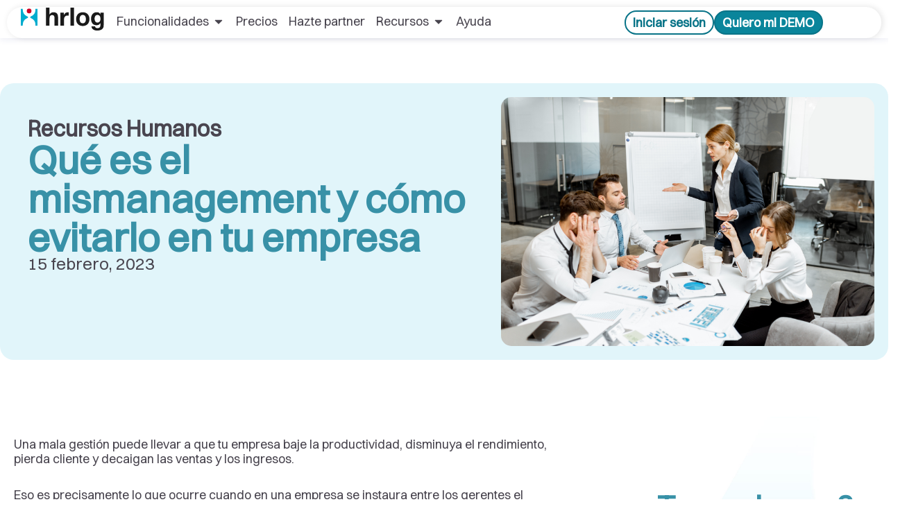

--- FILE ---
content_type: text/html; charset=UTF-8
request_url: https://hrlog.es/actualidad/que-es-el-mismanagement-y-como-evitarlo-en-tu-empresa/
body_size: 243973
content:
<!DOCTYPE html>
<html lang="es" prefix="og: https://ogp.me/ns#">
<head>
<meta charset="UTF-8">
<meta name="viewport" content="width=device-width, initial-scale=1">
	<link rel="profile" href="https://gmpg.org/xfn/11"> 
		<style>img:is([sizes="auto" i], [sizes^="auto," i]) { contain-intrinsic-size: 3000px 1500px }</style>
	<script id="cookieyes" type="text/javascript" src="https://cdn-cookieyes.com/client_data/4120895333768fecb0f260ae/script.js"></script>
<!-- Optimización para motores de búsqueda de Rank Math -  https://rankmath.com/ -->
<title>Qué es el mismanagement y cómo evitarlo en tu empresa | HRLOG</title>
<meta name="description" content="Una mala gestión puede llevar a que tu empresa baje la productividad, disminuya el rendimiento, pierda cliente y decaigan las ventas y los ingresos."/>
<meta name="robots" content="follow, index, max-snippet:-1, max-video-preview:-1, max-image-preview:large"/>
<link rel="canonical" href="https://hrlog.es/actualidad/que-es-el-mismanagement-y-como-evitarlo-en-tu-empresa/" />
<meta property="og:locale" content="es_ES" />
<meta property="og:type" content="article" />
<meta property="og:title" content="Qué es el mismanagement y cómo evitarlo en tu empresa | HRLOG" />
<meta property="og:description" content="Una mala gestión puede llevar a que tu empresa baje la productividad, disminuya el rendimiento, pierda cliente y decaigan las ventas y los ingresos." />
<meta property="og:url" content="https://hrlog.es/actualidad/que-es-el-mismanagement-y-como-evitarlo-en-tu-empresa/" />
<meta property="og:site_name" content="HRLOG" />
<meta property="article:publisher" content="https://www.facebook.com/hrlogapp" />
<meta property="article:author" content="https://www.facebook.com/profile.php?id=100094723487512" />
<meta property="article:section" content="Actualidad RRHH" />
<meta property="og:updated_time" content="2024-01-18T17:03:57+01:00" />
<meta property="og:image" content="https://hrlog.es/wp-content/uploads/2023/01/Que-es-el-mismanagement-y-como-evitarlo-en-tu-empresa.png" />
<meta property="og:image:secure_url" content="https://hrlog.es/wp-content/uploads/2023/01/Que-es-el-mismanagement-y-como-evitarlo-en-tu-empresa.png" />
<meta property="og:image:width" content="900" />
<meta property="og:image:height" content="600" />
<meta property="og:image:alt" content="Qué es el mismanagement y cómo evitarlo en tu empresa" />
<meta property="og:image:type" content="image/png" />
<meta property="article:published_time" content="2023-02-15T08:30:00+01:00" />
<meta property="article:modified_time" content="2024-01-18T17:03:57+01:00" />
<meta name="twitter:card" content="summary_large_image" />
<meta name="twitter:title" content="Qué es el mismanagement y cómo evitarlo en tu empresa | HRLOG" />
<meta name="twitter:description" content="Una mala gestión puede llevar a que tu empresa baje la productividad, disminuya el rendimiento, pierda cliente y decaigan las ventas y los ingresos." />
<meta name="twitter:site" content="@hrlogapp" />
<meta name="twitter:creator" content="@hrlogapp" />
<meta name="twitter:image" content="https://hrlog.es/wp-content/uploads/2023/01/Que-es-el-mismanagement-y-como-evitarlo-en-tu-empresa.png" />
<meta name="twitter:label1" content="Escrito por" />
<meta name="twitter:data1" content="web" />
<meta name="twitter:label2" content="Tiempo de lectura" />
<meta name="twitter:data2" content="2 minutos" />
<script type="application/ld+json" class="rank-math-schema">{"@context":"https://schema.org","@graph":[{"@type":"Organization","@id":"https://hrlog.es/#organization","name":"HRLOG SL","sameAs":["https://www.facebook.com/hrlogapp","https://twitter.com/hrlogapp"],"logo":{"@type":"ImageObject","@id":"https://hrlog.es/#logo","url":"https://hrlog.es/wp-content/uploads/2021/10/Logo-HRLog.svg","contentUrl":"https://hrlog.es/wp-content/uploads/2021/10/Logo-HRLog.svg","caption":"HRLOG","inLanguage":"es","width":"125","height":"34"}},{"@type":"WebSite","@id":"https://hrlog.es/#website","url":"https://hrlog.es","name":"HRLOG","publisher":{"@id":"https://hrlog.es/#organization"},"inLanguage":"es"},{"@type":"ImageObject","@id":"https://hrlog.es/wp-content/uploads/2023/01/Que-es-el-mismanagement-y-como-evitarlo-en-tu-empresa.png","url":"https://hrlog.es/wp-content/uploads/2023/01/Que-es-el-mismanagement-y-como-evitarlo-en-tu-empresa.png","width":"900","height":"600","caption":"Qu\u00e9 es el mismanagement y c\u00f3mo evitarlo en tu empresa","inLanguage":"es"},{"@type":"BreadcrumbList","@id":"https://hrlog.es/actualidad/que-es-el-mismanagement-y-como-evitarlo-en-tu-empresa/#breadcrumb","itemListElement":[{"@type":"ListItem","position":"1","item":{"@id":"https://hrlog.es","name":"Portada"}},{"@type":"ListItem","position":"2","item":{"@id":"https://hrlog.es/actualidad/category/actualidad-rrhh/","name":"Actualidad RRHH"}},{"@type":"ListItem","position":"3","item":{"@id":"https://hrlog.es/actualidad/que-es-el-mismanagement-y-como-evitarlo-en-tu-empresa/","name":"Qu\u00e9 es el mismanagement y c\u00f3mo evitarlo en tu empresa"}}]},{"@type":"WebPage","@id":"https://hrlog.es/actualidad/que-es-el-mismanagement-y-como-evitarlo-en-tu-empresa/#webpage","url":"https://hrlog.es/actualidad/que-es-el-mismanagement-y-como-evitarlo-en-tu-empresa/","name":"Qu\u00e9 es el mismanagement y c\u00f3mo evitarlo en tu empresa | HRLOG","datePublished":"2023-02-15T08:30:00+01:00","dateModified":"2024-01-18T17:03:57+01:00","isPartOf":{"@id":"https://hrlog.es/#website"},"primaryImageOfPage":{"@id":"https://hrlog.es/wp-content/uploads/2023/01/Que-es-el-mismanagement-y-como-evitarlo-en-tu-empresa.png"},"inLanguage":"es","breadcrumb":{"@id":"https://hrlog.es/actualidad/que-es-el-mismanagement-y-como-evitarlo-en-tu-empresa/#breadcrumb"}},{"@type":"Person","@id":"https://hrlog.es/actualidad/que-es-el-mismanagement-y-como-evitarlo-en-tu-empresa/#author","name":"web","image":{"@type":"ImageObject","@id":"https://secure.gravatar.com/avatar/b0ce0219bc1536f00b4d412c6653b01d?s=96&amp;d=mm&amp;r=g","url":"https://secure.gravatar.com/avatar/b0ce0219bc1536f00b4d412c6653b01d?s=96&amp;d=mm&amp;r=g","caption":"web","inLanguage":"es"},"worksFor":{"@id":"https://hrlog.es/#organization"}},{"@type":"BlogPosting","headline":"Qu\u00e9 es el mismanagement y c\u00f3mo evitarlo en tu empresa | HRLOG","datePublished":"2023-02-15T08:30:00+01:00","dateModified":"2024-01-18T17:03:57+01:00","articleSection":"Actualidad RRHH","author":{"@id":"https://hrlog.es/actualidad/que-es-el-mismanagement-y-como-evitarlo-en-tu-empresa/#author","name":"web"},"publisher":{"@id":"https://hrlog.es/#organization"},"description":"Una mala gesti\u00f3n puede llevar a que tu empresa baje la productividad, disminuya el rendimiento, pierda cliente y decaigan las ventas y los ingresos.","name":"Qu\u00e9 es el mismanagement y c\u00f3mo evitarlo en tu empresa | HRLOG","@id":"https://hrlog.es/actualidad/que-es-el-mismanagement-y-como-evitarlo-en-tu-empresa/#richSnippet","isPartOf":{"@id":"https://hrlog.es/actualidad/que-es-el-mismanagement-y-como-evitarlo-en-tu-empresa/#webpage"},"image":{"@id":"https://hrlog.es/wp-content/uploads/2023/01/Que-es-el-mismanagement-y-como-evitarlo-en-tu-empresa.png"},"inLanguage":"es","mainEntityOfPage":{"@id":"https://hrlog.es/actualidad/que-es-el-mismanagement-y-como-evitarlo-en-tu-empresa/#webpage"}}]}</script>
<!-- /Plugin Rank Math WordPress SEO -->

<link rel='dns-prefetch' href='//www.googletagmanager.com' />
<link rel='dns-prefetch' href='//fonts.googleapis.com' />
<link rel="alternate" type="application/rss+xml" title="HRLOG &raquo; Feed" href="https://hrlog.es/feed/" />
<link rel="alternate" type="application/rss+xml" title="HRLOG &raquo; Feed de los comentarios" href="https://hrlog.es/comments/feed/" />
<script>
window._wpemojiSettings = {"baseUrl":"https:\/\/s.w.org\/images\/core\/emoji\/15.0.3\/72x72\/","ext":".png","svgUrl":"https:\/\/s.w.org\/images\/core\/emoji\/15.0.3\/svg\/","svgExt":".svg","source":{"concatemoji":"https:\/\/hrlog.es\/wp-includes\/js\/wp-emoji-release.min.js?ver=6.7.4"}};
/*! This file is auto-generated */
!function(i,n){var o,s,e;function c(e){try{var t={supportTests:e,timestamp:(new Date).valueOf()};sessionStorage.setItem(o,JSON.stringify(t))}catch(e){}}function p(e,t,n){e.clearRect(0,0,e.canvas.width,e.canvas.height),e.fillText(t,0,0);var t=new Uint32Array(e.getImageData(0,0,e.canvas.width,e.canvas.height).data),r=(e.clearRect(0,0,e.canvas.width,e.canvas.height),e.fillText(n,0,0),new Uint32Array(e.getImageData(0,0,e.canvas.width,e.canvas.height).data));return t.every(function(e,t){return e===r[t]})}function u(e,t,n){switch(t){case"flag":return n(e,"\ud83c\udff3\ufe0f\u200d\u26a7\ufe0f","\ud83c\udff3\ufe0f\u200b\u26a7\ufe0f")?!1:!n(e,"\ud83c\uddfa\ud83c\uddf3","\ud83c\uddfa\u200b\ud83c\uddf3")&&!n(e,"\ud83c\udff4\udb40\udc67\udb40\udc62\udb40\udc65\udb40\udc6e\udb40\udc67\udb40\udc7f","\ud83c\udff4\u200b\udb40\udc67\u200b\udb40\udc62\u200b\udb40\udc65\u200b\udb40\udc6e\u200b\udb40\udc67\u200b\udb40\udc7f");case"emoji":return!n(e,"\ud83d\udc26\u200d\u2b1b","\ud83d\udc26\u200b\u2b1b")}return!1}function f(e,t,n){var r="undefined"!=typeof WorkerGlobalScope&&self instanceof WorkerGlobalScope?new OffscreenCanvas(300,150):i.createElement("canvas"),a=r.getContext("2d",{willReadFrequently:!0}),o=(a.textBaseline="top",a.font="600 32px Arial",{});return e.forEach(function(e){o[e]=t(a,e,n)}),o}function t(e){var t=i.createElement("script");t.src=e,t.defer=!0,i.head.appendChild(t)}"undefined"!=typeof Promise&&(o="wpEmojiSettingsSupports",s=["flag","emoji"],n.supports={everything:!0,everythingExceptFlag:!0},e=new Promise(function(e){i.addEventListener("DOMContentLoaded",e,{once:!0})}),new Promise(function(t){var n=function(){try{var e=JSON.parse(sessionStorage.getItem(o));if("object"==typeof e&&"number"==typeof e.timestamp&&(new Date).valueOf()<e.timestamp+604800&&"object"==typeof e.supportTests)return e.supportTests}catch(e){}return null}();if(!n){if("undefined"!=typeof Worker&&"undefined"!=typeof OffscreenCanvas&&"undefined"!=typeof URL&&URL.createObjectURL&&"undefined"!=typeof Blob)try{var e="postMessage("+f.toString()+"("+[JSON.stringify(s),u.toString(),p.toString()].join(",")+"));",r=new Blob([e],{type:"text/javascript"}),a=new Worker(URL.createObjectURL(r),{name:"wpTestEmojiSupports"});return void(a.onmessage=function(e){c(n=e.data),a.terminate(),t(n)})}catch(e){}c(n=f(s,u,p))}t(n)}).then(function(e){for(var t in e)n.supports[t]=e[t],n.supports.everything=n.supports.everything&&n.supports[t],"flag"!==t&&(n.supports.everythingExceptFlag=n.supports.everythingExceptFlag&&n.supports[t]);n.supports.everythingExceptFlag=n.supports.everythingExceptFlag&&!n.supports.flag,n.DOMReady=!1,n.readyCallback=function(){n.DOMReady=!0}}).then(function(){return e}).then(function(){var e;n.supports.everything||(n.readyCallback(),(e=n.source||{}).concatemoji?t(e.concatemoji):e.wpemoji&&e.twemoji&&(t(e.twemoji),t(e.wpemoji)))}))}((window,document),window._wpemojiSettings);
</script>
<link rel='stylesheet' id='astra-theme-css-css' href='https://hrlog.es/wp-content/themes/astra/assets/css/minified/frontend.min.css?ver=4.9.1' media='all' />
<style id='astra-theme-css-inline-css'>
.ast-no-sidebar .entry-content .alignfull {margin-left: calc( -50vw + 50%);margin-right: calc( -50vw + 50%);max-width: 100vw;width: 100vw;}.ast-no-sidebar .entry-content .alignwide {margin-left: calc(-41vw + 50%);margin-right: calc(-41vw + 50%);max-width: unset;width: unset;}.ast-no-sidebar .entry-content .alignfull .alignfull,.ast-no-sidebar .entry-content .alignfull .alignwide,.ast-no-sidebar .entry-content .alignwide .alignfull,.ast-no-sidebar .entry-content .alignwide .alignwide,.ast-no-sidebar .entry-content .wp-block-column .alignfull,.ast-no-sidebar .entry-content .wp-block-column .alignwide{width: 100%;margin-left: auto;margin-right: auto;}.wp-block-gallery,.blocks-gallery-grid {margin: 0;}.wp-block-separator {max-width: 100px;}.wp-block-separator.is-style-wide,.wp-block-separator.is-style-dots {max-width: none;}.entry-content .has-2-columns .wp-block-column:first-child {padding-right: 10px;}.entry-content .has-2-columns .wp-block-column:last-child {padding-left: 10px;}@media (max-width: 782px) {.entry-content .wp-block-columns .wp-block-column {flex-basis: 100%;}.entry-content .has-2-columns .wp-block-column:first-child {padding-right: 0;}.entry-content .has-2-columns .wp-block-column:last-child {padding-left: 0;}}body .entry-content .wp-block-latest-posts {margin-left: 0;}body .entry-content .wp-block-latest-posts li {list-style: none;}.ast-no-sidebar .ast-container .entry-content .wp-block-latest-posts {margin-left: 0;}.ast-header-break-point .entry-content .alignwide {margin-left: auto;margin-right: auto;}.entry-content .blocks-gallery-item img {margin-bottom: auto;}.wp-block-pullquote {border-top: 4px solid #555d66;border-bottom: 4px solid #555d66;color: #40464d;}:root{--ast-post-nav-space:0;--ast-container-default-xlg-padding:6.67em;--ast-container-default-lg-padding:5.67em;--ast-container-default-slg-padding:4.34em;--ast-container-default-md-padding:3.34em;--ast-container-default-sm-padding:6.67em;--ast-container-default-xs-padding:2.4em;--ast-container-default-xxs-padding:1.4em;--ast-code-block-background:#EEEEEE;--ast-comment-inputs-background:#FAFAFA;--ast-normal-container-width:1400px;--ast-narrow-container-width:750px;--ast-blog-title-font-weight:normal;--ast-blog-meta-weight:inherit;--ast-global-color-primary:var(--ast-global-color-5);--ast-global-color-secondary:var(--ast-global-color-4);--ast-global-color-alternate-background:var(--ast-global-color-7);--ast-global-color-subtle-background:var(--ast-global-color-6);--ast-bg-style-guide:#F8FAFC;--ast-shadow-style-guide:0px 0px 4px 0 #00000057;--ast-global-dark-bg-style:#fff;--ast-global-dark-lfs:#fbfbfb;--ast-widget-bg-color:#fafafa;--ast-wc-container-head-bg-color:#fbfbfb;--ast-title-layout-bg:#eeeeee;--ast-search-border-color:#e7e7e7;--ast-lifter-hover-bg:#e6e6e6;--ast-gallery-block-color:#000;--srfm-color-input-label:var(--ast-global-color-2);}html{font-size:100%;}a,.page-title{color:#0eb7d5;}a:hover,a:focus{color:#3891a7;}body,button,input,select,textarea,.ast-button,.ast-custom-button{font-family:-apple-system,BlinkMacSystemFont,Segoe UI,Roboto,Oxygen-Sans,Ubuntu,Cantarell,Helvetica Neue,sans-serif;font-weight:normal;font-size:16px;font-size:1rem;line-height:var(--ast-body-line-height,1.74em);}blockquote{color:#000004;}h1,.entry-content h1,h2,.entry-content h2,h3,.entry-content h3,h4,.entry-content h4,h5,.entry-content h5,h6,.entry-content h6,.site-title,.site-title a{font-weight:normal;}.ast-site-identity .site-title a{color:var(--ast-global-color-2);}.site-title{font-size:22px;font-size:1.375rem;display:none;}header .custom-logo-link img{max-width:135px;width:135px;}.astra-logo-svg{width:135px;}.site-header .site-description{font-size:15px;font-size:0.9375rem;display:none;}.entry-title{font-size:30px;font-size:1.875rem;}.archive .ast-article-post .ast-article-inner,.blog .ast-article-post .ast-article-inner,.archive .ast-article-post .ast-article-inner:hover,.blog .ast-article-post .ast-article-inner:hover{overflow:hidden;}h1,.entry-content h1{font-size:61px;font-size:3.8125rem;font-weight:normal;line-height:1.4em;}h2,.entry-content h2{font-size:61px;font-size:3.8125rem;font-weight:normal;line-height:1.3em;}h3,.entry-content h3{font-size:36px;font-size:2.25rem;font-weight:normal;line-height:1.3em;}h4,.entry-content h4{font-size:20px;font-size:1.25rem;line-height:1.2em;font-weight:600;}h5,.entry-content h5{font-size:18px;font-size:1.125rem;line-height:1.2em;font-weight:600;}h6,.entry-content h6{font-size:15px;font-size:0.9375rem;line-height:1.25em;font-weight:600;}::selection{background-color:#0eb7d5;color:#000000;}body,h1,.entry-title a,.entry-content h1,h2,.entry-content h2,h3,.entry-content h3,h4,.entry-content h4,h5,.entry-content h5,h6,.entry-content h6{color:#49454f;}.tagcloud a:hover,.tagcloud a:focus,.tagcloud a.current-item{color:#000000;border-color:#0eb7d5;background-color:#0eb7d5;}input:focus,input[type="text"]:focus,input[type="email"]:focus,input[type="url"]:focus,input[type="password"]:focus,input[type="reset"]:focus,input[type="search"]:focus,textarea:focus{border-color:#0eb7d5;}input[type="radio"]:checked,input[type=reset],input[type="checkbox"]:checked,input[type="checkbox"]:hover:checked,input[type="checkbox"]:focus:checked,input[type=range]::-webkit-slider-thumb{border-color:#0eb7d5;background-color:#0eb7d5;box-shadow:none;}.site-footer a:hover + .post-count,.site-footer a:focus + .post-count{background:#0eb7d5;border-color:#0eb7d5;}.single .nav-links .nav-previous,.single .nav-links .nav-next{color:#0eb7d5;}.entry-meta,.entry-meta *{line-height:1.45;color:#0eb7d5;}.entry-meta a:not(.ast-button):hover,.entry-meta a:not(.ast-button):hover *,.entry-meta a:not(.ast-button):focus,.entry-meta a:not(.ast-button):focus *,.page-links > .page-link,.page-links .page-link:hover,.post-navigation a:hover{color:#3891a7;}#cat option,.secondary .calendar_wrap thead a,.secondary .calendar_wrap thead a:visited{color:#0eb7d5;}.secondary .calendar_wrap #today,.ast-progress-val span{background:#0eb7d5;}.secondary a:hover + .post-count,.secondary a:focus + .post-count{background:#0eb7d5;border-color:#0eb7d5;}.calendar_wrap #today > a{color:#000000;}.page-links .page-link,.single .post-navigation a{color:#0eb7d5;}.ast-search-menu-icon .search-form button.search-submit{padding:0 4px;}.ast-search-menu-icon form.search-form{padding-right:0;}.ast-search-menu-icon.slide-search input.search-field{width:0;}.ast-header-search .ast-search-menu-icon.ast-dropdown-active .search-form,.ast-header-search .ast-search-menu-icon.ast-dropdown-active .search-field:focus{transition:all 0.2s;}.search-form input.search-field:focus{outline:none;}.widget-title,.widget .wp-block-heading{font-size:22px;font-size:1.375rem;color:#49454f;}.single .ast-author-details .author-title{color:#3891a7;}.ast-search-menu-icon.slide-search a:focus-visible:focus-visible,.astra-search-icon:focus-visible,#close:focus-visible,a:focus-visible,.ast-menu-toggle:focus-visible,.site .skip-link:focus-visible,.wp-block-loginout input:focus-visible,.wp-block-search.wp-block-search__button-inside .wp-block-search__inside-wrapper,.ast-header-navigation-arrow:focus-visible,.woocommerce .wc-proceed-to-checkout > .checkout-button:focus-visible,.woocommerce .woocommerce-MyAccount-navigation ul li a:focus-visible,.ast-orders-table__row .ast-orders-table__cell:focus-visible,.woocommerce .woocommerce-order-details .order-again > .button:focus-visible,.woocommerce .woocommerce-message a.button.wc-forward:focus-visible,.woocommerce #minus_qty:focus-visible,.woocommerce #plus_qty:focus-visible,a#ast-apply-coupon:focus-visible,.woocommerce .woocommerce-info a:focus-visible,.woocommerce .astra-shop-summary-wrap a:focus-visible,.woocommerce a.wc-forward:focus-visible,#ast-apply-coupon:focus-visible,.woocommerce-js .woocommerce-mini-cart-item a.remove:focus-visible,#close:focus-visible,.button.search-submit:focus-visible,#search_submit:focus,.normal-search:focus-visible,.ast-header-account-wrap:focus-visible,.woocommerce .ast-on-card-button.ast-quick-view-trigger:focus{outline-style:dotted;outline-color:inherit;outline-width:thin;}input:focus,input[type="text"]:focus,input[type="email"]:focus,input[type="url"]:focus,input[type="password"]:focus,input[type="reset"]:focus,input[type="search"]:focus,input[type="number"]:focus,textarea:focus,.wp-block-search__input:focus,[data-section="section-header-mobile-trigger"] .ast-button-wrap .ast-mobile-menu-trigger-minimal:focus,.ast-mobile-popup-drawer.active .menu-toggle-close:focus,.woocommerce-ordering select.orderby:focus,#ast-scroll-top:focus,#coupon_code:focus,.woocommerce-page #comment:focus,.woocommerce #reviews #respond input#submit:focus,.woocommerce a.add_to_cart_button:focus,.woocommerce .button.single_add_to_cart_button:focus,.woocommerce .woocommerce-cart-form button:focus,.woocommerce .woocommerce-cart-form__cart-item .quantity .qty:focus,.woocommerce .woocommerce-billing-fields .woocommerce-billing-fields__field-wrapper .woocommerce-input-wrapper > .input-text:focus,.woocommerce #order_comments:focus,.woocommerce #place_order:focus,.woocommerce .woocommerce-address-fields .woocommerce-address-fields__field-wrapper .woocommerce-input-wrapper > .input-text:focus,.woocommerce .woocommerce-MyAccount-content form button:focus,.woocommerce .woocommerce-MyAccount-content .woocommerce-EditAccountForm .woocommerce-form-row .woocommerce-Input.input-text:focus,.woocommerce .ast-woocommerce-container .woocommerce-pagination ul.page-numbers li a:focus,body #content .woocommerce form .form-row .select2-container--default .select2-selection--single:focus,#ast-coupon-code:focus,.woocommerce.woocommerce-js .quantity input[type=number]:focus,.woocommerce-js .woocommerce-mini-cart-item .quantity input[type=number]:focus,.woocommerce p#ast-coupon-trigger:focus{border-style:dotted;border-color:inherit;border-width:thin;}input{outline:none;}.site-logo-img img{ transition:all 0.2s linear;}body .ast-oembed-container *{position:absolute;top:0;width:100%;height:100%;left:0;}body .wp-block-embed-pocket-casts .ast-oembed-container *{position:unset;}.ast-single-post-featured-section + article {margin-top: 2em;}.site-content .ast-single-post-featured-section img {width: 100%;overflow: hidden;object-fit: cover;}.site > .ast-single-related-posts-container {margin-top: 0;}@media (min-width: 769px) {.ast-desktop .ast-container--narrow {max-width: var(--ast-narrow-container-width);margin: 0 auto;}}.ast-page-builder-template .hentry {margin: 0;}.ast-page-builder-template .site-content > .ast-container {max-width: 100%;padding: 0;}.ast-page-builder-template .site .site-content #primary {padding: 0;margin: 0;}.ast-page-builder-template .no-results {text-align: center;margin: 4em auto;}.ast-page-builder-template .ast-pagination {padding: 2em;}.ast-page-builder-template .entry-header.ast-no-title.ast-no-thumbnail {margin-top: 0;}.ast-page-builder-template .entry-header.ast-header-without-markup {margin-top: 0;margin-bottom: 0;}.ast-page-builder-template .entry-header.ast-no-title.ast-no-meta {margin-bottom: 0;}.ast-page-builder-template.single .post-navigation {padding-bottom: 2em;}.ast-page-builder-template.single-post .site-content > .ast-container {max-width: 100%;}.ast-page-builder-template .entry-header {margin-top: 4em;margin-left: auto;margin-right: auto;padding-left: 20px;padding-right: 20px;}.single.ast-page-builder-template .entry-header {padding-left: 20px;padding-right: 20px;}.ast-page-builder-template .ast-archive-description {margin: 4em auto 0;padding-left: 20px;padding-right: 20px;}.ast-page-builder-template.ast-no-sidebar .entry-content .alignwide {margin-left: 0;margin-right: 0;}@media (max-width:768.9px){#ast-desktop-header{display:none;}}@media (min-width:769px){#ast-mobile-header{display:none;}}@media( max-width: 420px ) {.single .nav-links .nav-previous,.single .nav-links .nav-next {width: 100%;text-align: center;}}.wp-block-buttons.aligncenter{justify-content:center;}@media (max-width:782px){.entry-content .wp-block-columns .wp-block-column{margin-left:0px;}}.wp-block-image.aligncenter{margin-left:auto;margin-right:auto;}.wp-block-table.aligncenter{margin-left:auto;margin-right:auto;}.wp-block-buttons .wp-block-button.is-style-outline .wp-block-button__link.wp-element-button,.ast-outline-button,.wp-block-uagb-buttons-child .uagb-buttons-repeater.ast-outline-button{font-family:inherit;font-weight:inherit;line-height:1em;padding-top:10px;padding-right:20px;padding-bottom:10px;padding-left:20px;border-top-left-radius:3px;border-top-right-radius:3px;border-bottom-right-radius:3px;border-bottom-left-radius:3px;}.wp-block-button .wp-block-button__link.wp-element-button.is-style-outline:not(.has-background),.wp-block-button.is-style-outline>.wp-block-button__link.wp-element-button:not(.has-background),.ast-outline-button{background-color:transparent;}.wp-block-buttons .wp-block-button .wp-block-button__link.is-style-outline:not(.has-background),.wp-block-buttons .wp-block-button.is-style-outline>.wp-block-button__link:not(.has-background),.ast-outline-button{background-color:#0eb7d5;color:#000000;}.entry-content[data-ast-blocks-layout] > figure{margin-bottom:1em;}@media (max-width:768px){.ast-separate-container #primary,.ast-separate-container #secondary{padding:1.5em 0;}#primary,#secondary{padding:1.5em 0;margin:0;}.ast-left-sidebar #content > .ast-container{display:flex;flex-direction:column-reverse;width:100%;}.ast-separate-container .ast-article-post,.ast-separate-container .ast-article-single{padding:1.5em 2.14em;}.ast-author-box img.avatar{margin:20px 0 0 0;}}@media (min-width:769px){.ast-separate-container.ast-right-sidebar #primary,.ast-separate-container.ast-left-sidebar #primary{border:0;}.search-no-results.ast-separate-container #primary{margin-bottom:4em;}}.menu-toggle,button,.ast-button,.ast-custom-button,.button,input#submit,input[type="button"],input[type="submit"],input[type="reset"]{color:#000000;border-color:#0eb7d5;background-color:#0eb7d5;border-top-left-radius:3px;border-top-right-radius:3px;border-bottom-right-radius:3px;border-bottom-left-radius:3px;padding-top:10px;padding-right:20px;padding-bottom:10px;padding-left:20px;font-family:inherit;font-weight:inherit;}button:focus,.menu-toggle:hover,button:hover,.ast-button:hover,.ast-custom-button:hover .button:hover,.ast-custom-button:hover,input[type=reset]:hover,input[type=reset]:focus,input#submit:hover,input#submit:focus,input[type="button"]:hover,input[type="button"]:focus,input[type="submit"]:hover,input[type="submit"]:focus{color:#ffffff;background-color:#3891a7;border-color:#3891a7;}@media (max-width:768px){.ast-mobile-header-stack .main-header-bar .ast-search-menu-icon{display:inline-block;}.ast-header-break-point.ast-header-custom-item-outside .ast-mobile-header-stack .main-header-bar .ast-search-icon{margin:0;}.ast-comment-avatar-wrap img{max-width:2.5em;}.ast-comment-meta{padding:0 1.8888em 1.3333em;}.ast-separate-container .ast-comment-list li.depth-1{padding:1.5em 2.14em;}.ast-separate-container .comment-respond{padding:2em 2.14em;}}@media (min-width:544px){.ast-container{max-width:100%;}}@media (max-width:544px){.ast-separate-container .ast-article-post,.ast-separate-container .ast-article-single,.ast-separate-container .comments-title,.ast-separate-container .ast-archive-description{padding:1.5em 1em;}.ast-separate-container #content .ast-container{padding-left:0.54em;padding-right:0.54em;}.ast-separate-container .ast-comment-list .bypostauthor{padding:.5em;}.ast-search-menu-icon.ast-dropdown-active .search-field{width:170px;}} #ast-mobile-header .ast-site-header-cart-li a{pointer-events:none;}.ast-no-sidebar.ast-separate-container .entry-content .alignfull {margin-left: -6.67em;margin-right: -6.67em;width: auto;}@media (max-width: 1200px) {.ast-no-sidebar.ast-separate-container .entry-content .alignfull {margin-left: -2.4em;margin-right: -2.4em;}}@media (max-width: 768px) {.ast-no-sidebar.ast-separate-container .entry-content .alignfull {margin-left: -2.14em;margin-right: -2.14em;}}@media (max-width: 544px) {.ast-no-sidebar.ast-separate-container .entry-content .alignfull {margin-left: -1em;margin-right: -1em;}}.ast-no-sidebar.ast-separate-container .entry-content .alignwide {margin-left: -20px;margin-right: -20px;}.ast-no-sidebar.ast-separate-container .entry-content .wp-block-column .alignfull,.ast-no-sidebar.ast-separate-container .entry-content .wp-block-column .alignwide {margin-left: auto;margin-right: auto;width: 100%;}@media (max-width:768px){.site-title{display:none;}.site-header .site-description{display:none;}h1,.entry-content h1{font-size:44px;}h2,.entry-content h2{font-size:25px;}h3,.entry-content h3{font-size:20px;}}@media (max-width:544px){.site-title{font-size:20px;font-size:1.25rem;display:none;}.site-header .site-description{font-size:14px;font-size:0.875rem;display:none;}h1,.entry-content h1{font-size:30px;}h2,.entry-content h2{font-size:24px;}h3,.entry-content h3{font-size:20px;}h4,.entry-content h4{font-size:19px;font-size:1.1875rem;}h5,.entry-content h5{font-size:16px;font-size:1rem;}h6,.entry-content h6{font-size:15px;font-size:0.9375rem;}header .custom-logo-link img,.ast-header-break-point .site-branding img,.ast-header-break-point .custom-logo-link img{max-width:100px;width:100px;}.astra-logo-svg{width:100px;}.ast-header-break-point .site-logo-img .custom-mobile-logo-link img{max-width:100px;}}@media (max-width:768px){html{font-size:91.2%;}}@media (max-width:544px){html{font-size:91.2%;}}@media (min-width:769px){.ast-container{max-width:1440px;}}@font-face {font-family: "Astra";src: url(https://hrlog.es/wp-content/themes/astra/assets/fonts/astra.woff) format("woff"),url(https://hrlog.es/wp-content/themes/astra/assets/fonts/astra.ttf) format("truetype"),url(https://hrlog.es/wp-content/themes/astra/assets/fonts/astra.svg#astra) format("svg");font-weight: normal;font-style: normal;font-display: fallback;}@media (min-width:769px){.main-header-menu .sub-menu .menu-item.ast-left-align-sub-menu:hover > .sub-menu,.main-header-menu .sub-menu .menu-item.ast-left-align-sub-menu.focus > .sub-menu{margin-left:-0px;}}.site .comments-area{padding-bottom:3em;}.astra-icon-down_arrow::after {content: "\e900";font-family: Astra;}.astra-icon-close::after {content: "\e5cd";font-family: Astra;}.astra-icon-drag_handle::after {content: "\e25d";font-family: Astra;}.astra-icon-format_align_justify::after {content: "\e235";font-family: Astra;}.astra-icon-menu::after {content: "\e5d2";font-family: Astra;}.astra-icon-reorder::after {content: "\e8fe";font-family: Astra;}.astra-icon-search::after {content: "\e8b6";font-family: Astra;}.astra-icon-zoom_in::after {content: "\e56b";font-family: Astra;}.astra-icon-check-circle::after {content: "\e901";font-family: Astra;}.astra-icon-shopping-cart::after {content: "\f07a";font-family: Astra;}.astra-icon-shopping-bag::after {content: "\f290";font-family: Astra;}.astra-icon-shopping-basket::after {content: "\f291";font-family: Astra;}.astra-icon-circle-o::after {content: "\e903";font-family: Astra;}.astra-icon-certificate::after {content: "\e902";font-family: Astra;}blockquote {padding: 1.2em;}:root .has-ast-global-color-0-color{color:var(--ast-global-color-0);}:root .has-ast-global-color-0-background-color{background-color:var(--ast-global-color-0);}:root .wp-block-button .has-ast-global-color-0-color{color:var(--ast-global-color-0);}:root .wp-block-button .has-ast-global-color-0-background-color{background-color:var(--ast-global-color-0);}:root .has-ast-global-color-1-color{color:var(--ast-global-color-1);}:root .has-ast-global-color-1-background-color{background-color:var(--ast-global-color-1);}:root .wp-block-button .has-ast-global-color-1-color{color:var(--ast-global-color-1);}:root .wp-block-button .has-ast-global-color-1-background-color{background-color:var(--ast-global-color-1);}:root .has-ast-global-color-2-color{color:var(--ast-global-color-2);}:root .has-ast-global-color-2-background-color{background-color:var(--ast-global-color-2);}:root .wp-block-button .has-ast-global-color-2-color{color:var(--ast-global-color-2);}:root .wp-block-button .has-ast-global-color-2-background-color{background-color:var(--ast-global-color-2);}:root .has-ast-global-color-3-color{color:var(--ast-global-color-3);}:root .has-ast-global-color-3-background-color{background-color:var(--ast-global-color-3);}:root .wp-block-button .has-ast-global-color-3-color{color:var(--ast-global-color-3);}:root .wp-block-button .has-ast-global-color-3-background-color{background-color:var(--ast-global-color-3);}:root .has-ast-global-color-4-color{color:var(--ast-global-color-4);}:root .has-ast-global-color-4-background-color{background-color:var(--ast-global-color-4);}:root .wp-block-button .has-ast-global-color-4-color{color:var(--ast-global-color-4);}:root .wp-block-button .has-ast-global-color-4-background-color{background-color:var(--ast-global-color-4);}:root .has-ast-global-color-5-color{color:var(--ast-global-color-5);}:root .has-ast-global-color-5-background-color{background-color:var(--ast-global-color-5);}:root .wp-block-button .has-ast-global-color-5-color{color:var(--ast-global-color-5);}:root .wp-block-button .has-ast-global-color-5-background-color{background-color:var(--ast-global-color-5);}:root .has-ast-global-color-6-color{color:var(--ast-global-color-6);}:root .has-ast-global-color-6-background-color{background-color:var(--ast-global-color-6);}:root .wp-block-button .has-ast-global-color-6-color{color:var(--ast-global-color-6);}:root .wp-block-button .has-ast-global-color-6-background-color{background-color:var(--ast-global-color-6);}:root .has-ast-global-color-7-color{color:var(--ast-global-color-7);}:root .has-ast-global-color-7-background-color{background-color:var(--ast-global-color-7);}:root .wp-block-button .has-ast-global-color-7-color{color:var(--ast-global-color-7);}:root .wp-block-button .has-ast-global-color-7-background-color{background-color:var(--ast-global-color-7);}:root .has-ast-global-color-8-color{color:var(--ast-global-color-8);}:root .has-ast-global-color-8-background-color{background-color:var(--ast-global-color-8);}:root .wp-block-button .has-ast-global-color-8-color{color:var(--ast-global-color-8);}:root .wp-block-button .has-ast-global-color-8-background-color{background-color:var(--ast-global-color-8);}:root{--ast-global-color-0:#0eb7d5;--ast-global-color-1:#3891a7;--ast-global-color-2:#1e293b;--ast-global-color-3:#334155;--ast-global-color-4:#f9fafb;--ast-global-color-5:#FFFFFF;--ast-global-color-6:#e2e8f0;--ast-global-color-7:#cbd5e1;--ast-global-color-8:#94a3b8;}:root {--ast-border-color : #dddddd;}.ast-single-entry-banner {-js-display: flex;display: flex;flex-direction: column;justify-content: center;text-align: center;position: relative;background: var(--ast-title-layout-bg);}.ast-single-entry-banner[data-banner-layout="layout-1"] {max-width: 1400px;background: inherit;padding: 20px 0;}.ast-single-entry-banner[data-banner-width-type="custom"] {margin: 0 auto;width: 100%;}.ast-single-entry-banner + .site-content .entry-header {margin-bottom: 0;}.site .ast-author-avatar {--ast-author-avatar-size: ;}a.ast-underline-text {text-decoration: underline;}.ast-container > .ast-terms-link {position: relative;display: block;}a.ast-button.ast-badge-tax {padding: 4px 8px;border-radius: 3px;font-size: inherit;}header.entry-header .entry-title{font-size:30px;font-size:1.875rem;}header.entry-header > *:not(:last-child){margin-bottom:10px;}.ast-archive-entry-banner {-js-display: flex;display: flex;flex-direction: column;justify-content: center;text-align: center;position: relative;background: var(--ast-title-layout-bg);}.ast-archive-entry-banner[data-banner-width-type="custom"] {margin: 0 auto;width: 100%;}.ast-archive-entry-banner[data-banner-layout="layout-1"] {background: inherit;padding: 20px 0;text-align: left;}body.archive .ast-archive-description{max-width:1400px;width:100%;text-align:left;padding-top:3em;padding-right:3em;padding-bottom:3em;padding-left:3em;}body.archive .ast-archive-description .ast-archive-title,body.archive .ast-archive-description .ast-archive-title *{font-size:40px;font-size:2.5rem;}body.archive .ast-archive-description > *:not(:last-child){margin-bottom:10px;}@media (max-width:768px){body.archive .ast-archive-description{text-align:left;}}@media (max-width:544px){body.archive .ast-archive-description{text-align:left;}}.ast-breadcrumbs .trail-browse,.ast-breadcrumbs .trail-items,.ast-breadcrumbs .trail-items li{display:inline-block;margin:0;padding:0;border:none;background:inherit;text-indent:0;text-decoration:none;}.ast-breadcrumbs .trail-browse{font-size:inherit;font-style:inherit;font-weight:inherit;color:inherit;}.ast-breadcrumbs .trail-items{list-style:none;}.trail-items li::after{padding:0 0.3em;content:"\00bb";}.trail-items li:last-of-type::after{display:none;}h1,.entry-content h1,h2,.entry-content h2,h3,.entry-content h3,h4,.entry-content h4,h5,.entry-content h5,h6,.entry-content h6{color:#011514;}@media (max-width:768px){.ast-builder-grid-row-container.ast-builder-grid-row-tablet-3-firstrow .ast-builder-grid-row > *:first-child,.ast-builder-grid-row-container.ast-builder-grid-row-tablet-3-lastrow .ast-builder-grid-row > *:last-child{grid-column:1 / -1;}}@media (max-width:544px){.ast-builder-grid-row-container.ast-builder-grid-row-mobile-3-firstrow .ast-builder-grid-row > *:first-child,.ast-builder-grid-row-container.ast-builder-grid-row-mobile-3-lastrow .ast-builder-grid-row > *:last-child{grid-column:1 / -1;}}.ast-builder-layout-element[data-section="title_tagline"]{display:flex;}@media (max-width:768px){.ast-header-break-point .ast-builder-layout-element[data-section="title_tagline"]{display:flex;}}@media (max-width:544px){.ast-header-break-point .ast-builder-layout-element[data-section="title_tagline"]{display:flex;}}[data-section*="section-hb-button-"] .menu-link{display:none;}.ast-header-button-1[data-section*="section-hb-button-"] .ast-builder-button-wrap .ast-custom-button{font-family:Switzer Medium;font-size:14px;font-size:0.875rem;text-transform:capitalize;text-decoration:initial;}.ast-header-button-1 .ast-custom-button{color:#49454f;background:rgba(0,0,0,0);border-color:rgba(0,0,0,0);}.ast-header-button-1 .ast-custom-button:hover{color:#49454f;background:rgba(96,185,240,0);}.ast-header-button-1[data-section*="section-hb-button-"] .ast-builder-button-wrap .ast-custom-button{padding-top:16px;padding-bottom:16px;padding-left:25px;padding-right:25px;}.ast-header-button-1[data-section="section-hb-button-1"]{display:flex;}@media (max-width:768px){.ast-header-break-point .ast-header-button-1[data-section="section-hb-button-1"]{display:flex;}}@media (max-width:544px){.ast-header-break-point .ast-header-button-1[data-section="section-hb-button-1"]{display:flex;}}.ast-header-button-2[data-section*="section-hb-button-"] .ast-builder-button-wrap .ast-custom-button{font-family:Switzer Medium;}.ast-header-button-2 .ast-custom-button{color:#49454f;background:rgba(0,0,0,0);}.ast-header-button-2[data-section="section-hb-button-2"]{display:flex;}@media (max-width:768px){.ast-header-break-point .ast-header-button-2[data-section="section-hb-button-2"]{display:flex;}}@media (max-width:544px){.ast-header-break-point .ast-header-button-2[data-section="section-hb-button-2"]{display:flex;}}.ast-header-button-3[data-section*="section-hb-button-"] .ast-builder-button-wrap .ast-custom-button{font-family:Switzer Bold;}.ast-header-button-3 .ast-custom-button{color:var(--ast-global-color-5);background:var(--ast-global-color-0);border-color:var(--ast-global-color-1);border-top-width:5px;border-bottom-width:5px;border-left-width:5px;border-right-width:5px;border-top-left-radius:20px;border-top-right-radius:20px;border-bottom-right-radius:20px;border-bottom-left-radius:20px;}.ast-header-button-3 .ast-custom-button:hover{color:var(--ast-global-color-4);background:var(--ast-global-color-1);border-color:var(--ast-global-color-2);}.ast-header-button-3[data-section="section-hb-button-3"]{display:flex;}@media (max-width:768px){.ast-header-break-point .ast-header-button-3[data-section="section-hb-button-3"]{display:flex;}}@media (max-width:544px){.ast-header-break-point .ast-header-button-3[data-section="section-hb-button-3"]{display:flex;}}.ast-builder-menu-1{font-family:Switzer Medium;font-weight:500;}.ast-builder-menu-1 .menu-item > .menu-link{font-size:18px;font-size:1.125rem;color:#49454f;}.ast-builder-menu-1 .menu-item > .ast-menu-toggle{color:#49454f;}.ast-builder-menu-1 .menu-item:hover > .menu-link,.ast-builder-menu-1 .inline-on-mobile .menu-item:hover > .ast-menu-toggle{color:var(--ast-global-color-0);}.ast-builder-menu-1 .menu-item:hover > .ast-menu-toggle{color:var(--ast-global-color-0);}.ast-builder-menu-1 .menu-item.current-menu-item > .menu-link,.ast-builder-menu-1 .inline-on-mobile .menu-item.current-menu-item > .ast-menu-toggle,.ast-builder-menu-1 .current-menu-ancestor > .menu-link{color:var(--ast-global-color-0);}.ast-builder-menu-1 .menu-item.current-menu-item > .ast-menu-toggle{color:var(--ast-global-color-0);}.ast-builder-menu-1 .sub-menu,.ast-builder-menu-1 .inline-on-mobile .sub-menu{border-top-width:0;border-bottom-width:0;border-right-width:0;border-left-width:0;border-color:var(--ast-global-color-0);border-style:solid;width:210px;border-top-left-radius:10px;}.ast-builder-menu-1 .sub-menu .sub-menu{top:0px;}.ast-builder-menu-1 .main-header-menu > .menu-item > .sub-menu,.ast-builder-menu-1 .main-header-menu > .menu-item > .astra-full-megamenu-wrapper{margin-top:0;}.ast-desktop .ast-builder-menu-1 .main-header-menu > .menu-item > .sub-menu:before,.ast-desktop .ast-builder-menu-1 .main-header-menu > .menu-item > .astra-full-megamenu-wrapper:before{height:calc( 0px + 0px + 5px );}.ast-desktop .ast-builder-menu-1 .menu-item .sub-menu .menu-link{border-style:none;}@media (max-width:768px){.ast-header-break-point .ast-builder-menu-1 .main-header-menu .menu-item > .menu-link{padding-top:0px;padding-bottom:0px;padding-left:20px;padding-right:20px;}.ast-header-break-point .ast-builder-menu-1 .menu-item.menu-item-has-children > .ast-menu-toggle{top:0px;right:calc( 20px - 0.907em );}.ast-builder-menu-1 .inline-on-mobile .menu-item.menu-item-has-children > .ast-menu-toggle{right:-15px;}.ast-builder-menu-1 .menu-item-has-children > .menu-link:after{content:unset;}.ast-builder-menu-1 .main-header-menu > .menu-item > .sub-menu,.ast-builder-menu-1 .main-header-menu > .menu-item > .astra-full-megamenu-wrapper{margin-top:0;}}@media (max-width:544px){.ast-header-break-point .ast-builder-menu-1 .menu-item.menu-item-has-children > .ast-menu-toggle{top:0;}.ast-builder-menu-1 .main-header-menu > .menu-item > .sub-menu,.ast-builder-menu-1 .main-header-menu > .menu-item > .astra-full-megamenu-wrapper{margin-top:0;}}.ast-builder-menu-1{display:flex;}@media (max-width:768px){.ast-header-break-point .ast-builder-menu-1{display:flex;}}@media (max-width:544px){.ast-header-break-point .ast-builder-menu-1{display:flex;}}.site-below-footer-wrap{padding-top:20px;padding-bottom:20px;}.site-below-footer-wrap[data-section="section-below-footer-builder"]{background-color:#191919;min-height:80px;}.site-below-footer-wrap[data-section="section-below-footer-builder"] .ast-builder-grid-row{max-width:1400px;min-height:80px;margin-left:auto;margin-right:auto;}.site-below-footer-wrap[data-section="section-below-footer-builder"] .ast-builder-grid-row,.site-below-footer-wrap[data-section="section-below-footer-builder"] .site-footer-section{align-items:flex-start;}.site-below-footer-wrap[data-section="section-below-footer-builder"].ast-footer-row-inline .site-footer-section{display:flex;margin-bottom:0;}.ast-builder-grid-row-full .ast-builder-grid-row{grid-template-columns:1fr;}@media (max-width:768px){.site-below-footer-wrap[data-section="section-below-footer-builder"].ast-footer-row-tablet-inline .site-footer-section{display:flex;margin-bottom:0;}.site-below-footer-wrap[data-section="section-below-footer-builder"].ast-footer-row-tablet-stack .site-footer-section{display:block;margin-bottom:10px;}.ast-builder-grid-row-container.ast-builder-grid-row-tablet-full .ast-builder-grid-row{grid-template-columns:1fr;}}@media (max-width:544px){.site-below-footer-wrap[data-section="section-below-footer-builder"].ast-footer-row-mobile-inline .site-footer-section{display:flex;margin-bottom:0;}.site-below-footer-wrap[data-section="section-below-footer-builder"].ast-footer-row-mobile-stack .site-footer-section{display:block;margin-bottom:10px;}.ast-builder-grid-row-container.ast-builder-grid-row-mobile-full .ast-builder-grid-row{grid-template-columns:1fr;}}@media (max-width:768px){.site-below-footer-wrap[data-section="section-below-footer-builder"]{padding-top:2em;padding-bottom:2em;}}.site-below-footer-wrap[data-section="section-below-footer-builder"]{display:grid;}@media (max-width:768px){.ast-header-break-point .site-below-footer-wrap[data-section="section-below-footer-builder"]{display:grid;}}@media (max-width:544px){.ast-header-break-point .site-below-footer-wrap[data-section="section-below-footer-builder"]{display:grid;}}.ast-footer-copyright{text-align:center;}.ast-footer-copyright {color:#d3d3d3;}@media (max-width:768px){.ast-footer-copyright{text-align:center;}}@media (max-width:544px){.ast-footer-copyright{text-align:center;}}.ast-footer-copyright.ast-builder-layout-element{display:flex;}@media (max-width:768px){.ast-header-break-point .ast-footer-copyright.ast-builder-layout-element{display:flex;}}@media (max-width:544px){.ast-header-break-point .ast-footer-copyright.ast-builder-layout-element{display:flex;}}.elementor-widget-heading .elementor-heading-title{margin:0;}.elementor-page .ast-menu-toggle{color:unset !important;background:unset !important;}.elementor-post.elementor-grid-item.hentry{margin-bottom:0;}.woocommerce div.product .elementor-element.elementor-products-grid .related.products ul.products li.product,.elementor-element .elementor-wc-products .woocommerce[class*='columns-'] ul.products li.product{width:auto;margin:0;float:none;}body .elementor hr{background-color:#ccc;margin:0;}.ast-left-sidebar .elementor-section.elementor-section-stretched,.ast-right-sidebar .elementor-section.elementor-section-stretched{max-width:100%;left:0 !important;}.elementor-posts-container [CLASS*="ast-width-"]{width:100%;}.elementor-template-full-width .ast-container{display:block;}.elementor-screen-only,.screen-reader-text,.screen-reader-text span,.ui-helper-hidden-accessible{top:0 !important;}@media (max-width:544px){.elementor-element .elementor-wc-products .woocommerce[class*="columns-"] ul.products li.product{width:auto;margin:0;}.elementor-element .woocommerce .woocommerce-result-count{float:none;}}.ast-header-button-1 .ast-custom-button{box-shadow:0px 0px 0px 0px rgba(0,0,0,0.1);}.ast-header-button-2 .ast-custom-button{box-shadow:0px 0px 0px 0px rgba(0,0,0,0.1);}.ast-header-button-3 .ast-custom-button{box-shadow:0px 0px 0px 0px rgba(0,0,0,0.1);}.ast-desktop .ast-mega-menu-enabled .ast-builder-menu-1 div:not( .astra-full-megamenu-wrapper) .sub-menu,.ast-builder-menu-1 .inline-on-mobile .sub-menu,.ast-desktop .ast-builder-menu-1 .astra-full-megamenu-wrapper,.ast-desktop .ast-builder-menu-1 .menu-item .sub-menu{box-shadow:0px 0px 0px 0px rgba(0,0,0,0.1);}.ast-desktop .ast-mobile-popup-drawer.active .ast-mobile-popup-inner{max-width:35%;}@media (max-width:768px){.ast-mobile-popup-drawer.active .ast-mobile-popup-inner{max-width:90%;}}@media (max-width:544px){.ast-mobile-popup-drawer.active .ast-mobile-popup-inner{max-width:90%;}}.ast-header-break-point .main-header-bar{border-bottom-width:inherit;}@media (min-width:769px){.main-header-bar{border-bottom-width:inherit;}}.main-header-menu .menu-item,#astra-footer-menu .menu-item,.main-header-bar .ast-masthead-custom-menu-items{-js-display:flex;display:flex;-webkit-box-pack:center;-webkit-justify-content:center;-moz-box-pack:center;-ms-flex-pack:center;justify-content:center;-webkit-box-orient:vertical;-webkit-box-direction:normal;-webkit-flex-direction:column;-moz-box-orient:vertical;-moz-box-direction:normal;-ms-flex-direction:column;flex-direction:column;}.main-header-menu > .menu-item > .menu-link,#astra-footer-menu > .menu-item > .menu-link{height:100%;-webkit-box-align:center;-webkit-align-items:center;-moz-box-align:center;-ms-flex-align:center;align-items:center;-js-display:flex;display:flex;}.header-main-layout-1 .ast-flex.main-header-container,.header-main-layout-3 .ast-flex.main-header-container{-webkit-align-content:center;-ms-flex-line-pack:center;align-content:center;-webkit-box-align:center;-webkit-align-items:center;-moz-box-align:center;-ms-flex-align:center;align-items:center;}.main-header-menu .sub-menu .menu-item.menu-item-has-children > .menu-link:after{position:absolute;right:1em;top:50%;transform:translate(0,-50%) rotate(270deg);}.ast-header-break-point .main-header-bar .main-header-bar-navigation .page_item_has_children > .ast-menu-toggle::before,.ast-header-break-point .main-header-bar .main-header-bar-navigation .menu-item-has-children > .ast-menu-toggle::before,.ast-mobile-popup-drawer .main-header-bar-navigation .menu-item-has-children>.ast-menu-toggle::before,.ast-header-break-point .ast-mobile-header-wrap .main-header-bar-navigation .menu-item-has-children > .ast-menu-toggle::before{font-weight:bold;content:"\e900";font-family:Astra;text-decoration:inherit;display:inline-block;}.ast-header-break-point .main-navigation ul.sub-menu .menu-item .menu-link:before{content:"\e900";font-family:Astra;font-size:.65em;text-decoration:inherit;display:inline-block;transform:translate(0,-2px) rotateZ(270deg);margin-right:5px;}.widget_search .search-form:after{font-family:Astra;font-size:1.2em;font-weight:normal;content:"\e8b6";position:absolute;top:50%;right:15px;transform:translate(0,-50%);}.astra-search-icon::before{content:"\e8b6";font-family:Astra;font-style:normal;font-weight:normal;text-decoration:inherit;text-align:center;-webkit-font-smoothing:antialiased;-moz-osx-font-smoothing:grayscale;z-index:3;}.main-header-bar .main-header-bar-navigation .page_item_has_children > a:after,.main-header-bar .main-header-bar-navigation .menu-item-has-children > a:after,.menu-item-has-children .ast-header-navigation-arrow:after{content:"\e900";display:inline-block;font-family:Astra;font-size:.6rem;font-weight:bold;text-rendering:auto;-webkit-font-smoothing:antialiased;-moz-osx-font-smoothing:grayscale;margin-left:10px;line-height:normal;}.menu-item-has-children .sub-menu .ast-header-navigation-arrow:after{margin-left:0;}.ast-mobile-popup-drawer .main-header-bar-navigation .ast-submenu-expanded>.ast-menu-toggle::before{transform:rotateX(180deg);}.ast-header-break-point .main-header-bar-navigation .menu-item-has-children > .menu-link:after{display:none;}@media (min-width:769px){.ast-builder-menu .main-navigation > ul > li:last-child a{margin-right:0;}}.ast-separate-container .ast-article-inner{background-color:transparent;background-image:none;}.ast-separate-container .ast-article-post{background-color:var(--ast-global-color-5);background-image:none;}@media (max-width:768px){.ast-separate-container .ast-article-post{background-color:var(--ast-global-color-5);background-image:none;}}@media (max-width:544px){.ast-separate-container .ast-article-post{background-color:var(--ast-global-color-5);background-image:none;}}.ast-separate-container .ast-article-single:not(.ast-related-post),.woocommerce.ast-separate-container .ast-woocommerce-container,.ast-separate-container .error-404,.ast-separate-container .no-results,.single.ast-separate-container.ast-author-meta,.ast-separate-container .related-posts-title-wrapper,.ast-separate-container .comments-count-wrapper,.ast-box-layout.ast-plain-container .site-content,.ast-padded-layout.ast-plain-container .site-content,.ast-separate-container .ast-archive-description,.ast-separate-container .comments-area .comment-respond,.ast-separate-container .comments-area .ast-comment-list li,.ast-separate-container .comments-area .comments-title{background-color:var(--ast-global-color-5);background-image:none;}@media (max-width:768px){.ast-separate-container .ast-article-single:not(.ast-related-post),.woocommerce.ast-separate-container .ast-woocommerce-container,.ast-separate-container .error-404,.ast-separate-container .no-results,.single.ast-separate-container.ast-author-meta,.ast-separate-container .related-posts-title-wrapper,.ast-separate-container .comments-count-wrapper,.ast-box-layout.ast-plain-container .site-content,.ast-padded-layout.ast-plain-container .site-content,.ast-separate-container .ast-archive-description{background-color:var(--ast-global-color-5);background-image:none;}}@media (max-width:544px){.ast-separate-container .ast-article-single:not(.ast-related-post),.woocommerce.ast-separate-container .ast-woocommerce-container,.ast-separate-container .error-404,.ast-separate-container .no-results,.single.ast-separate-container.ast-author-meta,.ast-separate-container .related-posts-title-wrapper,.ast-separate-container .comments-count-wrapper,.ast-box-layout.ast-plain-container .site-content,.ast-padded-layout.ast-plain-container .site-content,.ast-separate-container .ast-archive-description{background-color:var(--ast-global-color-5);background-image:none;}}.ast-separate-container.ast-two-container #secondary .widget{background-color:var(--ast-global-color-5);background-image:none;}@media (max-width:768px){.ast-separate-container.ast-two-container #secondary .widget{background-color:var(--ast-global-color-5);background-image:none;}}@media (max-width:544px){.ast-separate-container.ast-two-container #secondary .widget{background-color:var(--ast-global-color-5);background-image:none;}}.ast-off-canvas-active body.ast-main-header-nav-open {overflow: hidden;}.ast-mobile-popup-drawer .ast-mobile-popup-overlay {background-color: rgba(0,0,0,0.4);position: fixed;top: 0;right: 0;bottom: 0;left: 0;visibility: hidden;opacity: 0;transition: opacity 0.2s ease-in-out;}.ast-mobile-popup-drawer .ast-mobile-popup-header {-js-display: flex;display: flex;justify-content: flex-end;min-height: calc( 1.2em + 24px);}.ast-mobile-popup-drawer .ast-mobile-popup-header .menu-toggle-close {background: transparent;border: 0;font-size: 24px;line-height: 1;padding: .6em;color: inherit;-js-display: flex;display: flex;box-shadow: none;}.ast-mobile-popup-drawer.ast-mobile-popup-full-width .ast-mobile-popup-inner {max-width: none;transition: transform 0s ease-in,opacity 0.2s ease-in;}.ast-mobile-popup-drawer.active {left: 0;opacity: 1;right: 0;z-index: 100000;transition: opacity 0.25s ease-out;}.ast-mobile-popup-drawer.active .ast-mobile-popup-overlay {opacity: 1;cursor: pointer;visibility: visible;}body.admin-bar .ast-mobile-popup-drawer,body.admin-bar .ast-mobile-popup-drawer .ast-mobile-popup-inner {top: 32px;}body.admin-bar.ast-primary-sticky-header-active .ast-mobile-popup-drawer,body.admin-bar.ast-primary-sticky-header-active .ast-mobile-popup-drawer .ast-mobile-popup-inner{top: 0px;}@media (max-width: 782px) {body.admin-bar .ast-mobile-popup-drawer,body.admin-bar .ast-mobile-popup-drawer .ast-mobile-popup-inner {top: 46px;}}.ast-mobile-popup-content > *,.ast-desktop-popup-content > *{padding: 10px 0;height: auto;}.ast-mobile-popup-content > *:first-child,.ast-desktop-popup-content > *:first-child{padding-top: 10px;}.ast-mobile-popup-content > .ast-builder-menu,.ast-desktop-popup-content > .ast-builder-menu{padding-top: 0;}.ast-mobile-popup-content > *:last-child,.ast-desktop-popup-content > *:last-child {padding-bottom: 0;}.ast-mobile-popup-drawer .ast-mobile-popup-content .ast-search-icon,.ast-mobile-popup-drawer .main-header-bar-navigation .menu-item-has-children .sub-menu,.ast-mobile-popup-drawer .ast-desktop-popup-content .ast-search-icon {display: none;}.ast-mobile-popup-drawer .ast-mobile-popup-content .ast-search-menu-icon.ast-inline-search label,.ast-mobile-popup-drawer .ast-desktop-popup-content .ast-search-menu-icon.ast-inline-search label {width: 100%;}.ast-mobile-popup-content .ast-builder-menu-mobile .main-header-menu,.ast-mobile-popup-content .ast-builder-menu-mobile .main-header-menu .sub-menu {background-color: transparent;}.ast-mobile-popup-content .ast-icon svg {height: .85em;width: .95em;margin-top: 15px;}.ast-mobile-popup-content .ast-icon.icon-search svg {margin-top: 0;}.ast-desktop .ast-desktop-popup-content .astra-menu-animation-slide-up > .menu-item > .sub-menu,.ast-desktop .ast-desktop-popup-content .astra-menu-animation-slide-up > .menu-item .menu-item > .sub-menu,.ast-desktop .ast-desktop-popup-content .astra-menu-animation-slide-down > .menu-item > .sub-menu,.ast-desktop .ast-desktop-popup-content .astra-menu-animation-slide-down > .menu-item .menu-item > .sub-menu,.ast-desktop .ast-desktop-popup-content .astra-menu-animation-fade > .menu-item > .sub-menu,.ast-mobile-popup-drawer.show,.ast-desktop .ast-desktop-popup-content .astra-menu-animation-fade > .menu-item .menu-item > .sub-menu{opacity: 1;visibility: visible;}.ast-mobile-popup-drawer {position: fixed;top: 0;bottom: 0;left: -99999rem;right: 99999rem;transition: opacity 0.25s ease-in,left 0s 0.25s,right 0s 0.25s;opacity: 0;}.ast-mobile-popup-drawer .ast-mobile-popup-inner {width: 100%;transform: translateX(100%);max-width: 90%;right: 0;top: 0;background: #fafafa;color: #3a3a3a;bottom: 0;opacity: 0;position: fixed;box-shadow: 0 0 2rem 0 rgba(0,0,0,0.1);-js-display: flex;display: flex;flex-direction: column;transition: transform 0.2s ease-in,opacity 0.2s ease-in;overflow-y:auto;overflow-x:hidden;}.ast-mobile-popup-drawer.ast-mobile-popup-left .ast-mobile-popup-inner {transform: translateX(-100%);right: auto;left: 0;}.ast-hfb-header.ast-default-menu-enable.ast-header-break-point .ast-mobile-popup-drawer .main-header-bar-navigation ul .menu-item .sub-menu .menu-link {padding-left: 30px;}.ast-hfb-header.ast-default-menu-enable.ast-header-break-point .ast-mobile-popup-drawer .main-header-bar-navigation .sub-menu .menu-item .menu-item .menu-link {padding-left: 40px;}.ast-mobile-popup-drawer .main-header-bar-navigation .menu-item-has-children > .ast-menu-toggle {right: calc( 20px - 0.907em);}.ast-mobile-popup-drawer.content-align-flex-end .main-header-bar-navigation .menu-item-has-children > .ast-menu-toggle {left: calc( 20px - 0.907em);width: fit-content;}.ast-mobile-popup-drawer .ast-mobile-popup-content .ast-search-menu-icon,.ast-mobile-popup-drawer .ast-mobile-popup-content .ast-search-menu-icon.slide-search,.ast-mobile-popup-drawer .ast-desktop-popup-content .ast-search-menu-icon,.ast-mobile-popup-drawer .ast-desktop-popup-content .ast-search-menu-icon.slide-search {width: 100%;position: relative;display: block;right: auto;transform: none;}.ast-mobile-popup-drawer .ast-mobile-popup-content .ast-search-menu-icon.slide-search .search-form,.ast-mobile-popup-drawer .ast-mobile-popup-content .ast-search-menu-icon .search-form,.ast-mobile-popup-drawer .ast-desktop-popup-content .ast-search-menu-icon.slide-search .search-form,.ast-mobile-popup-drawer .ast-desktop-popup-content .ast-search-menu-icon .search-form {right: 0;visibility: visible;opacity: 1;position: relative;top: auto;transform: none;padding: 0;display: block;overflow: hidden;}.ast-mobile-popup-drawer .ast-mobile-popup-content .ast-search-menu-icon.ast-inline-search .search-field,.ast-mobile-popup-drawer .ast-mobile-popup-content .ast-search-menu-icon .search-field,.ast-mobile-popup-drawer .ast-desktop-popup-content .ast-search-menu-icon.ast-inline-search .search-field,.ast-mobile-popup-drawer .ast-desktop-popup-content .ast-search-menu-icon .search-field {width: 100%;padding-right: 5.5em;}.ast-mobile-popup-drawer .ast-mobile-popup-content .ast-search-menu-icon .search-submit,.ast-mobile-popup-drawer .ast-desktop-popup-content .ast-search-menu-icon .search-submit {display: block;position: absolute;height: 100%;top: 0;right: 0;padding: 0 1em;border-radius: 0;}.ast-mobile-popup-drawer.active .ast-mobile-popup-inner {opacity: 1;visibility: visible;transform: translateX(0%);}.ast-mobile-popup-drawer.active .ast-mobile-popup-inner{background-color:#ffffff;;}.ast-mobile-header-wrap .ast-mobile-header-content,.ast-desktop-header-content{background-color:#ffffff;;}.ast-mobile-popup-content > *,.ast-mobile-header-content > *,.ast-desktop-popup-content > *,.ast-desktop-header-content > *{padding-top:0;padding-bottom:0;}.content-align-flex-start .ast-builder-layout-element{justify-content:flex-start;}.content-align-flex-start .main-header-menu{text-align:left;}.ast-mobile-popup-drawer.active .menu-toggle-close{color:#3a3a3a;}.ast-mobile-header-wrap .ast-primary-header-bar,.ast-primary-header-bar .site-primary-header-wrap{min-height:70px;}.ast-desktop .ast-primary-header-bar .main-header-menu > .menu-item{line-height:70px;}.ast-header-break-point #masthead .ast-mobile-header-wrap .ast-primary-header-bar,.ast-header-break-point #masthead .ast-mobile-header-wrap .ast-below-header-bar,.ast-header-break-point #masthead .ast-mobile-header-wrap .ast-above-header-bar{padding-left:20px;padding-right:20px;}.ast-header-break-point .ast-primary-header-bar{border-bottom-style:none;}@media (min-width:769px){.ast-primary-header-bar{border-bottom-style:none;}}@media (max-width:768px){.ast-desktop .ast-primary-header-bar.main-header-bar,.ast-header-break-point #masthead .ast-primary-header-bar.main-header-bar{padding-top:1.5em;padding-bottom:1.5em;}}@media (max-width:544px){.ast-desktop .ast-primary-header-bar.main-header-bar,.ast-header-break-point #masthead .ast-primary-header-bar.main-header-bar{padding-top:1em;padding-bottom:1em;}}.ast-primary-header-bar{display:block;}@media (max-width:768px){.ast-header-break-point .ast-primary-header-bar{display:grid;}}@media (max-width:544px){.ast-header-break-point .ast-primary-header-bar{display:grid;}}[data-section="section-header-mobile-trigger"] .ast-button-wrap .ast-mobile-menu-trigger-minimal{color:#0a0a0a;border:none;background:transparent;}[data-section="section-header-mobile-trigger"] .ast-button-wrap .mobile-menu-toggle-icon .ast-mobile-svg{width:20px;height:20px;fill:#0a0a0a;}[data-section="section-header-mobile-trigger"] .ast-button-wrap .mobile-menu-wrap .mobile-menu{color:#0a0a0a;}.ast-above-header .main-header-bar-navigation{height:100%;}.ast-header-break-point .ast-mobile-header-wrap .ast-above-header-wrap .main-header-bar-navigation .inline-on-mobile .menu-item .menu-link{border:none;}.ast-header-break-point .ast-mobile-header-wrap .ast-above-header-wrap .main-header-bar-navigation .inline-on-mobile .menu-item-has-children > .ast-menu-toggle::before{font-size:.6rem;}.ast-header-break-point .ast-mobile-header-wrap .ast-above-header-wrap .main-header-bar-navigation .ast-submenu-expanded > .ast-menu-toggle::before{transform:rotateX(180deg);}.ast-mobile-header-wrap .ast-above-header-bar ,.ast-above-header-bar .site-above-header-wrap{min-height:30px;}.ast-desktop .ast-above-header-bar .main-header-menu > .menu-item{line-height:30px;}.ast-desktop .ast-above-header-bar .ast-header-woo-cart,.ast-desktop .ast-above-header-bar .ast-header-edd-cart{line-height:30px;}.ast-above-header-bar{border-bottom-width:1px;border-bottom-color:var(--ast-global-color-6);border-bottom-style:solid;}.ast-above-header.ast-above-header-bar{background-color:var(--ast-global-color-5);background-image:none;}.ast-header-break-point .ast-above-header-bar{background-color:var(--ast-global-color-5);}@media (max-width:768px){#masthead .ast-mobile-header-wrap .ast-above-header-bar{padding-left:20px;padding-right:20px;}}@media (max-width:768px){.ast-above-header.ast-above-header-bar,.ast-header-break-point #masthead.site-header .ast-above-header-bar{padding-top:0px;padding-bottom:0px;}}@media (max-width:544px){.ast-above-header.ast-above-header-bar,.ast-header-break-point #masthead.site-header .ast-above-header-bar{padding-top:0.5em;}}.ast-above-header-bar{display:block;}@media (max-width:768px){.ast-header-break-point .ast-above-header-bar{display:grid;}}@media (max-width:544px){.ast-header-break-point .ast-above-header-bar{display:grid;}}:root{--e-global-color-astglobalcolor0:#0eb7d5;--e-global-color-astglobalcolor1:#3891a7;--e-global-color-astglobalcolor2:#1e293b;--e-global-color-astglobalcolor3:#334155;--e-global-color-astglobalcolor4:#f9fafb;--e-global-color-astglobalcolor5:#FFFFFF;--e-global-color-astglobalcolor6:#e2e8f0;--e-global-color-astglobalcolor7:#cbd5e1;--e-global-color-astglobalcolor8:#94a3b8;}.ast-desktop .astra-menu-animation-slide-up>.menu-item>.astra-full-megamenu-wrapper,.ast-desktop .astra-menu-animation-slide-up>.menu-item>.sub-menu,.ast-desktop .astra-menu-animation-slide-up>.menu-item>.sub-menu .sub-menu{opacity:0;visibility:hidden;transform:translateY(.5em);transition:visibility .2s ease,transform .2s ease}.ast-desktop .astra-menu-animation-slide-up>.menu-item .menu-item.focus>.sub-menu,.ast-desktop .astra-menu-animation-slide-up>.menu-item .menu-item:hover>.sub-menu,.ast-desktop .astra-menu-animation-slide-up>.menu-item.focus>.astra-full-megamenu-wrapper,.ast-desktop .astra-menu-animation-slide-up>.menu-item.focus>.sub-menu,.ast-desktop .astra-menu-animation-slide-up>.menu-item:hover>.astra-full-megamenu-wrapper,.ast-desktop .astra-menu-animation-slide-up>.menu-item:hover>.sub-menu{opacity:1;visibility:visible;transform:translateY(0);transition:opacity .2s ease,visibility .2s ease,transform .2s ease}.ast-desktop .astra-menu-animation-slide-up>.full-width-mega.menu-item.focus>.astra-full-megamenu-wrapper,.ast-desktop .astra-menu-animation-slide-up>.full-width-mega.menu-item:hover>.astra-full-megamenu-wrapper{-js-display:flex;display:flex}.ast-desktop .astra-menu-animation-slide-down>.menu-item>.astra-full-megamenu-wrapper,.ast-desktop .astra-menu-animation-slide-down>.menu-item>.sub-menu,.ast-desktop .astra-menu-animation-slide-down>.menu-item>.sub-menu .sub-menu{opacity:0;visibility:hidden;transform:translateY(-.5em);transition:visibility .2s ease,transform .2s ease}.ast-desktop .astra-menu-animation-slide-down>.menu-item .menu-item.focus>.sub-menu,.ast-desktop .astra-menu-animation-slide-down>.menu-item .menu-item:hover>.sub-menu,.ast-desktop .astra-menu-animation-slide-down>.menu-item.focus>.astra-full-megamenu-wrapper,.ast-desktop .astra-menu-animation-slide-down>.menu-item.focus>.sub-menu,.ast-desktop .astra-menu-animation-slide-down>.menu-item:hover>.astra-full-megamenu-wrapper,.ast-desktop .astra-menu-animation-slide-down>.menu-item:hover>.sub-menu{opacity:1;visibility:visible;transform:translateY(0);transition:opacity .2s ease,visibility .2s ease,transform .2s ease}.ast-desktop .astra-menu-animation-slide-down>.full-width-mega.menu-item.focus>.astra-full-megamenu-wrapper,.ast-desktop .astra-menu-animation-slide-down>.full-width-mega.menu-item:hover>.astra-full-megamenu-wrapper{-js-display:flex;display:flex}.ast-desktop .astra-menu-animation-fade>.menu-item>.astra-full-megamenu-wrapper,.ast-desktop .astra-menu-animation-fade>.menu-item>.sub-menu,.ast-desktop .astra-menu-animation-fade>.menu-item>.sub-menu .sub-menu{opacity:0;visibility:hidden;transition:opacity ease-in-out .3s}.ast-desktop .astra-menu-animation-fade>.menu-item .menu-item.focus>.sub-menu,.ast-desktop .astra-menu-animation-fade>.menu-item .menu-item:hover>.sub-menu,.ast-desktop .astra-menu-animation-fade>.menu-item.focus>.astra-full-megamenu-wrapper,.ast-desktop .astra-menu-animation-fade>.menu-item.focus>.sub-menu,.ast-desktop .astra-menu-animation-fade>.menu-item:hover>.astra-full-megamenu-wrapper,.ast-desktop .astra-menu-animation-fade>.menu-item:hover>.sub-menu{opacity:1;visibility:visible;transition:opacity ease-in-out .3s}.ast-desktop .astra-menu-animation-fade>.full-width-mega.menu-item.focus>.astra-full-megamenu-wrapper,.ast-desktop .astra-menu-animation-fade>.full-width-mega.menu-item:hover>.astra-full-megamenu-wrapper{-js-display:flex;display:flex}.ast-desktop .menu-item.ast-menu-hover>.sub-menu.toggled-on{opacity:1;visibility:visible}
</style>
<link rel='stylesheet' id='astra-google-fonts-css' href='https://fonts.googleapis.com/css?family=Switzer+Medium%3A400%2C500%7CSwitzer+Bold%3A400&#038;display=fallback&#038;ver=4.9.1' media='all' />
<style id='wp-emoji-styles-inline-css'>

	img.wp-smiley, img.emoji {
		display: inline !important;
		border: none !important;
		box-shadow: none !important;
		height: 1em !important;
		width: 1em !important;
		margin: 0 0.07em !important;
		vertical-align: -0.1em !important;
		background: none !important;
		padding: 0 !important;
	}
</style>
<style id='global-styles-inline-css'>
:root{--wp--preset--aspect-ratio--square: 1;--wp--preset--aspect-ratio--4-3: 4/3;--wp--preset--aspect-ratio--3-4: 3/4;--wp--preset--aspect-ratio--3-2: 3/2;--wp--preset--aspect-ratio--2-3: 2/3;--wp--preset--aspect-ratio--16-9: 16/9;--wp--preset--aspect-ratio--9-16: 9/16;--wp--preset--color--black: #000000;--wp--preset--color--cyan-bluish-gray: #abb8c3;--wp--preset--color--white: #ffffff;--wp--preset--color--pale-pink: #f78da7;--wp--preset--color--vivid-red: #cf2e2e;--wp--preset--color--luminous-vivid-orange: #ff6900;--wp--preset--color--luminous-vivid-amber: #fcb900;--wp--preset--color--light-green-cyan: #7bdcb5;--wp--preset--color--vivid-green-cyan: #00d084;--wp--preset--color--pale-cyan-blue: #8ed1fc;--wp--preset--color--vivid-cyan-blue: #0693e3;--wp--preset--color--vivid-purple: #9b51e0;--wp--preset--color--ast-global-color-0: var(--ast-global-color-0);--wp--preset--color--ast-global-color-1: var(--ast-global-color-1);--wp--preset--color--ast-global-color-2: var(--ast-global-color-2);--wp--preset--color--ast-global-color-3: var(--ast-global-color-3);--wp--preset--color--ast-global-color-4: var(--ast-global-color-4);--wp--preset--color--ast-global-color-5: var(--ast-global-color-5);--wp--preset--color--ast-global-color-6: var(--ast-global-color-6);--wp--preset--color--ast-global-color-7: var(--ast-global-color-7);--wp--preset--color--ast-global-color-8: var(--ast-global-color-8);--wp--preset--gradient--vivid-cyan-blue-to-vivid-purple: linear-gradient(135deg,rgba(6,147,227,1) 0%,rgb(155,81,224) 100%);--wp--preset--gradient--light-green-cyan-to-vivid-green-cyan: linear-gradient(135deg,rgb(122,220,180) 0%,rgb(0,208,130) 100%);--wp--preset--gradient--luminous-vivid-amber-to-luminous-vivid-orange: linear-gradient(135deg,rgba(252,185,0,1) 0%,rgba(255,105,0,1) 100%);--wp--preset--gradient--luminous-vivid-orange-to-vivid-red: linear-gradient(135deg,rgba(255,105,0,1) 0%,rgb(207,46,46) 100%);--wp--preset--gradient--very-light-gray-to-cyan-bluish-gray: linear-gradient(135deg,rgb(238,238,238) 0%,rgb(169,184,195) 100%);--wp--preset--gradient--cool-to-warm-spectrum: linear-gradient(135deg,rgb(74,234,220) 0%,rgb(151,120,209) 20%,rgb(207,42,186) 40%,rgb(238,44,130) 60%,rgb(251,105,98) 80%,rgb(254,248,76) 100%);--wp--preset--gradient--blush-light-purple: linear-gradient(135deg,rgb(255,206,236) 0%,rgb(152,150,240) 100%);--wp--preset--gradient--blush-bordeaux: linear-gradient(135deg,rgb(254,205,165) 0%,rgb(254,45,45) 50%,rgb(107,0,62) 100%);--wp--preset--gradient--luminous-dusk: linear-gradient(135deg,rgb(255,203,112) 0%,rgb(199,81,192) 50%,rgb(65,88,208) 100%);--wp--preset--gradient--pale-ocean: linear-gradient(135deg,rgb(255,245,203) 0%,rgb(182,227,212) 50%,rgb(51,167,181) 100%);--wp--preset--gradient--electric-grass: linear-gradient(135deg,rgb(202,248,128) 0%,rgb(113,206,126) 100%);--wp--preset--gradient--midnight: linear-gradient(135deg,rgb(2,3,129) 0%,rgb(40,116,252) 100%);--wp--preset--font-size--small: 13px;--wp--preset--font-size--medium: 20px;--wp--preset--font-size--large: 36px;--wp--preset--font-size--x-large: 42px;--wp--preset--spacing--20: 0.44rem;--wp--preset--spacing--30: 0.67rem;--wp--preset--spacing--40: 1rem;--wp--preset--spacing--50: 1.5rem;--wp--preset--spacing--60: 2.25rem;--wp--preset--spacing--70: 3.38rem;--wp--preset--spacing--80: 5.06rem;--wp--preset--shadow--natural: 6px 6px 9px rgba(0, 0, 0, 0.2);--wp--preset--shadow--deep: 12px 12px 50px rgba(0, 0, 0, 0.4);--wp--preset--shadow--sharp: 6px 6px 0px rgba(0, 0, 0, 0.2);--wp--preset--shadow--outlined: 6px 6px 0px -3px rgba(255, 255, 255, 1), 6px 6px rgba(0, 0, 0, 1);--wp--preset--shadow--crisp: 6px 6px 0px rgba(0, 0, 0, 1);}:root { --wp--style--global--content-size: var(--wp--custom--ast-content-width-size);--wp--style--global--wide-size: var(--wp--custom--ast-wide-width-size); }:where(body) { margin: 0; }.wp-site-blocks > .alignleft { float: left; margin-right: 2em; }.wp-site-blocks > .alignright { float: right; margin-left: 2em; }.wp-site-blocks > .aligncenter { justify-content: center; margin-left: auto; margin-right: auto; }:where(.wp-site-blocks) > * { margin-block-start: 24px; margin-block-end: 0; }:where(.wp-site-blocks) > :first-child { margin-block-start: 0; }:where(.wp-site-blocks) > :last-child { margin-block-end: 0; }:root { --wp--style--block-gap: 24px; }:root :where(.is-layout-flow) > :first-child{margin-block-start: 0;}:root :where(.is-layout-flow) > :last-child{margin-block-end: 0;}:root :where(.is-layout-flow) > *{margin-block-start: 24px;margin-block-end: 0;}:root :where(.is-layout-constrained) > :first-child{margin-block-start: 0;}:root :where(.is-layout-constrained) > :last-child{margin-block-end: 0;}:root :where(.is-layout-constrained) > *{margin-block-start: 24px;margin-block-end: 0;}:root :where(.is-layout-flex){gap: 24px;}:root :where(.is-layout-grid){gap: 24px;}.is-layout-flow > .alignleft{float: left;margin-inline-start: 0;margin-inline-end: 2em;}.is-layout-flow > .alignright{float: right;margin-inline-start: 2em;margin-inline-end: 0;}.is-layout-flow > .aligncenter{margin-left: auto !important;margin-right: auto !important;}.is-layout-constrained > .alignleft{float: left;margin-inline-start: 0;margin-inline-end: 2em;}.is-layout-constrained > .alignright{float: right;margin-inline-start: 2em;margin-inline-end: 0;}.is-layout-constrained > .aligncenter{margin-left: auto !important;margin-right: auto !important;}.is-layout-constrained > :where(:not(.alignleft):not(.alignright):not(.alignfull)){max-width: var(--wp--style--global--content-size);margin-left: auto !important;margin-right: auto !important;}.is-layout-constrained > .alignwide{max-width: var(--wp--style--global--wide-size);}body .is-layout-flex{display: flex;}.is-layout-flex{flex-wrap: wrap;align-items: center;}.is-layout-flex > :is(*, div){margin: 0;}body .is-layout-grid{display: grid;}.is-layout-grid > :is(*, div){margin: 0;}body{padding-top: 0px;padding-right: 0px;padding-bottom: 0px;padding-left: 0px;}a:where(:not(.wp-element-button)){text-decoration: none;}:root :where(.wp-element-button, .wp-block-button__link){background-color: #32373c;border-width: 0;color: #fff;font-family: inherit;font-size: inherit;line-height: inherit;padding: calc(0.667em + 2px) calc(1.333em + 2px);text-decoration: none;}.has-black-color{color: var(--wp--preset--color--black) !important;}.has-cyan-bluish-gray-color{color: var(--wp--preset--color--cyan-bluish-gray) !important;}.has-white-color{color: var(--wp--preset--color--white) !important;}.has-pale-pink-color{color: var(--wp--preset--color--pale-pink) !important;}.has-vivid-red-color{color: var(--wp--preset--color--vivid-red) !important;}.has-luminous-vivid-orange-color{color: var(--wp--preset--color--luminous-vivid-orange) !important;}.has-luminous-vivid-amber-color{color: var(--wp--preset--color--luminous-vivid-amber) !important;}.has-light-green-cyan-color{color: var(--wp--preset--color--light-green-cyan) !important;}.has-vivid-green-cyan-color{color: var(--wp--preset--color--vivid-green-cyan) !important;}.has-pale-cyan-blue-color{color: var(--wp--preset--color--pale-cyan-blue) !important;}.has-vivid-cyan-blue-color{color: var(--wp--preset--color--vivid-cyan-blue) !important;}.has-vivid-purple-color{color: var(--wp--preset--color--vivid-purple) !important;}.has-ast-global-color-0-color{color: var(--wp--preset--color--ast-global-color-0) !important;}.has-ast-global-color-1-color{color: var(--wp--preset--color--ast-global-color-1) !important;}.has-ast-global-color-2-color{color: var(--wp--preset--color--ast-global-color-2) !important;}.has-ast-global-color-3-color{color: var(--wp--preset--color--ast-global-color-3) !important;}.has-ast-global-color-4-color{color: var(--wp--preset--color--ast-global-color-4) !important;}.has-ast-global-color-5-color{color: var(--wp--preset--color--ast-global-color-5) !important;}.has-ast-global-color-6-color{color: var(--wp--preset--color--ast-global-color-6) !important;}.has-ast-global-color-7-color{color: var(--wp--preset--color--ast-global-color-7) !important;}.has-ast-global-color-8-color{color: var(--wp--preset--color--ast-global-color-8) !important;}.has-black-background-color{background-color: var(--wp--preset--color--black) !important;}.has-cyan-bluish-gray-background-color{background-color: var(--wp--preset--color--cyan-bluish-gray) !important;}.has-white-background-color{background-color: var(--wp--preset--color--white) !important;}.has-pale-pink-background-color{background-color: var(--wp--preset--color--pale-pink) !important;}.has-vivid-red-background-color{background-color: var(--wp--preset--color--vivid-red) !important;}.has-luminous-vivid-orange-background-color{background-color: var(--wp--preset--color--luminous-vivid-orange) !important;}.has-luminous-vivid-amber-background-color{background-color: var(--wp--preset--color--luminous-vivid-amber) !important;}.has-light-green-cyan-background-color{background-color: var(--wp--preset--color--light-green-cyan) !important;}.has-vivid-green-cyan-background-color{background-color: var(--wp--preset--color--vivid-green-cyan) !important;}.has-pale-cyan-blue-background-color{background-color: var(--wp--preset--color--pale-cyan-blue) !important;}.has-vivid-cyan-blue-background-color{background-color: var(--wp--preset--color--vivid-cyan-blue) !important;}.has-vivid-purple-background-color{background-color: var(--wp--preset--color--vivid-purple) !important;}.has-ast-global-color-0-background-color{background-color: var(--wp--preset--color--ast-global-color-0) !important;}.has-ast-global-color-1-background-color{background-color: var(--wp--preset--color--ast-global-color-1) !important;}.has-ast-global-color-2-background-color{background-color: var(--wp--preset--color--ast-global-color-2) !important;}.has-ast-global-color-3-background-color{background-color: var(--wp--preset--color--ast-global-color-3) !important;}.has-ast-global-color-4-background-color{background-color: var(--wp--preset--color--ast-global-color-4) !important;}.has-ast-global-color-5-background-color{background-color: var(--wp--preset--color--ast-global-color-5) !important;}.has-ast-global-color-6-background-color{background-color: var(--wp--preset--color--ast-global-color-6) !important;}.has-ast-global-color-7-background-color{background-color: var(--wp--preset--color--ast-global-color-7) !important;}.has-ast-global-color-8-background-color{background-color: var(--wp--preset--color--ast-global-color-8) !important;}.has-black-border-color{border-color: var(--wp--preset--color--black) !important;}.has-cyan-bluish-gray-border-color{border-color: var(--wp--preset--color--cyan-bluish-gray) !important;}.has-white-border-color{border-color: var(--wp--preset--color--white) !important;}.has-pale-pink-border-color{border-color: var(--wp--preset--color--pale-pink) !important;}.has-vivid-red-border-color{border-color: var(--wp--preset--color--vivid-red) !important;}.has-luminous-vivid-orange-border-color{border-color: var(--wp--preset--color--luminous-vivid-orange) !important;}.has-luminous-vivid-amber-border-color{border-color: var(--wp--preset--color--luminous-vivid-amber) !important;}.has-light-green-cyan-border-color{border-color: var(--wp--preset--color--light-green-cyan) !important;}.has-vivid-green-cyan-border-color{border-color: var(--wp--preset--color--vivid-green-cyan) !important;}.has-pale-cyan-blue-border-color{border-color: var(--wp--preset--color--pale-cyan-blue) !important;}.has-vivid-cyan-blue-border-color{border-color: var(--wp--preset--color--vivid-cyan-blue) !important;}.has-vivid-purple-border-color{border-color: var(--wp--preset--color--vivid-purple) !important;}.has-ast-global-color-0-border-color{border-color: var(--wp--preset--color--ast-global-color-0) !important;}.has-ast-global-color-1-border-color{border-color: var(--wp--preset--color--ast-global-color-1) !important;}.has-ast-global-color-2-border-color{border-color: var(--wp--preset--color--ast-global-color-2) !important;}.has-ast-global-color-3-border-color{border-color: var(--wp--preset--color--ast-global-color-3) !important;}.has-ast-global-color-4-border-color{border-color: var(--wp--preset--color--ast-global-color-4) !important;}.has-ast-global-color-5-border-color{border-color: var(--wp--preset--color--ast-global-color-5) !important;}.has-ast-global-color-6-border-color{border-color: var(--wp--preset--color--ast-global-color-6) !important;}.has-ast-global-color-7-border-color{border-color: var(--wp--preset--color--ast-global-color-7) !important;}.has-ast-global-color-8-border-color{border-color: var(--wp--preset--color--ast-global-color-8) !important;}.has-vivid-cyan-blue-to-vivid-purple-gradient-background{background: var(--wp--preset--gradient--vivid-cyan-blue-to-vivid-purple) !important;}.has-light-green-cyan-to-vivid-green-cyan-gradient-background{background: var(--wp--preset--gradient--light-green-cyan-to-vivid-green-cyan) !important;}.has-luminous-vivid-amber-to-luminous-vivid-orange-gradient-background{background: var(--wp--preset--gradient--luminous-vivid-amber-to-luminous-vivid-orange) !important;}.has-luminous-vivid-orange-to-vivid-red-gradient-background{background: var(--wp--preset--gradient--luminous-vivid-orange-to-vivid-red) !important;}.has-very-light-gray-to-cyan-bluish-gray-gradient-background{background: var(--wp--preset--gradient--very-light-gray-to-cyan-bluish-gray) !important;}.has-cool-to-warm-spectrum-gradient-background{background: var(--wp--preset--gradient--cool-to-warm-spectrum) !important;}.has-blush-light-purple-gradient-background{background: var(--wp--preset--gradient--blush-light-purple) !important;}.has-blush-bordeaux-gradient-background{background: var(--wp--preset--gradient--blush-bordeaux) !important;}.has-luminous-dusk-gradient-background{background: var(--wp--preset--gradient--luminous-dusk) !important;}.has-pale-ocean-gradient-background{background: var(--wp--preset--gradient--pale-ocean) !important;}.has-electric-grass-gradient-background{background: var(--wp--preset--gradient--electric-grass) !important;}.has-midnight-gradient-background{background: var(--wp--preset--gradient--midnight) !important;}.has-small-font-size{font-size: var(--wp--preset--font-size--small) !important;}.has-medium-font-size{font-size: var(--wp--preset--font-size--medium) !important;}.has-large-font-size{font-size: var(--wp--preset--font-size--large) !important;}.has-x-large-font-size{font-size: var(--wp--preset--font-size--x-large) !important;}
:root :where(.wp-block-pullquote){font-size: 1.5em;line-height: 1.6;}
</style>
<link rel='stylesheet' id='contact-form-7-css' href='https://hrlog.es/wp-content/plugins/contact-form-7/includes/css/styles.css?ver=6.1.4' media='all' />
<link rel='stylesheet' id='astra-contact-form-7-css' href='https://hrlog.es/wp-content/themes/astra/assets/css/minified/compatibility/contact-form-7-main.min.css?ver=4.9.1' media='all' />
<link rel='stylesheet' id='astra-addon-css-css' href='https://hrlog.es/wp-content/uploads/astra-addon/astra-addon-69305e44ef9ae0-13482703.css?ver=3.9.2' media='all' />
<style id='astra-addon-css-inline-css'>
[CLASS*="-sticky-header-active"] .ast-header-sticked [data-section="section-header-mobile-trigger"] .ast-button-wrap .mobile-menu-toggle-icon .ast-mobile-svg{fill:#0eb7d5;}[CLASS*="-sticky-header-active"] .ast-header-sticked [data-section="section-header-mobile-trigger"] .ast-button-wrap .mobile-menu-wrap .mobile-menu{color:#0eb7d5;}[CLASS*="-sticky-header-active"] .ast-header-sticked [data-section="section-header-mobile-trigger"] .ast-button-wrap .ast-mobile-menu-trigger-minimal{background:transparent;}.ast-desktop .ast-mm-widget-content .ast-mm-widget-item{padding:0;}.ast-desktop .ast-mega-menu-enabled.main-header-menu > .menu-item-has-children > .menu-link .sub-arrow:after,.ast-desktop .ast-mega-menu-enabled.ast-below-header-menu > .menu-item-has-children > .menu-link .sub-arrow:after,.ast-desktop .ast-mega-menu-enabled.ast-above-header-menu > .menu-item-has-children > .menu-link .sub-arrow:after{content:"\e900";display:inline-block;font-family:Astra;font-size:.6rem;font-weight:bold;text-rendering:auto;-webkit-font-smoothing:antialiased;-moz-osx-font-smoothing:grayscale;margin-left:10px;line-height:normal;}.ast-search-box.header-cover #close::before,.ast-search-box.full-screen #close::before{font-family:Astra;content:"\e5cd";display:inline-block;transition:transform .3s ease-in-out;}
</style>
<link rel='stylesheet' id='elementor-frontend-css' href='https://hrlog.es/wp-content/uploads/elementor/css/custom-frontend.min.css?ver=1768507823' media='all' />
<link rel='stylesheet' id='widget-image-css' href='https://hrlog.es/wp-content/plugins/elementor/assets/css/widget-image.min.css?ver=3.28.3' media='all' />
<link rel='stylesheet' id='widget-icon-box-css' href='https://hrlog.es/wp-content/uploads/elementor/css/custom-widget-icon-box.min.css?ver=1768507823' media='all' />
<link rel='stylesheet' id='widget-icon-list-css' href='https://hrlog.es/wp-content/uploads/elementor/css/custom-widget-icon-list.min.css?ver=1768507823' media='all' />
<link rel='stylesheet' id='widget-mega-menu-css' href='https://hrlog.es/wp-content/uploads/elementor/css/custom-pro-widget-mega-menu.min.css?ver=1768507823' media='all' />
<link rel='stylesheet' id='widget-heading-css' href='https://hrlog.es/wp-content/plugins/elementor/assets/css/widget-heading.min.css?ver=3.28.3' media='all' />
<link rel='stylesheet' id='widget-social-icons-css' href='https://hrlog.es/wp-content/plugins/elementor/assets/css/widget-social-icons.min.css?ver=3.28.3' media='all' />
<link rel='stylesheet' id='e-apple-webkit-css' href='https://hrlog.es/wp-content/uploads/elementor/css/custom-apple-webkit.min.css?ver=1768507823' media='all' />
<link rel='stylesheet' id='e-shapes-css' href='https://hrlog.es/wp-content/plugins/elementor/assets/css/conditionals/shapes.min.css?ver=3.28.3' media='all' />
<link rel='stylesheet' id='widget-post-info-css' href='https://hrlog.es/wp-content/plugins/elementor-pro/assets/css/widget-post-info.min.css?ver=3.28.2' media='all' />
<link rel='stylesheet' id='widget-spacer-css' href='https://hrlog.es/wp-content/plugins/elementor/assets/css/widget-spacer.min.css?ver=3.28.3' media='all' />
<link rel='stylesheet' id='widget-posts-css' href='https://hrlog.es/wp-content/plugins/elementor-pro/assets/css/widget-posts.min.css?ver=3.28.2' media='all' />
<link rel='stylesheet' id='widget-image-box-css' href='https://hrlog.es/wp-content/uploads/elementor/css/custom-widget-image-box.min.css?ver=1768507823' media='all' />
<link rel='stylesheet' id='e-animation-fadeIn-css' href='https://hrlog.es/wp-content/plugins/elementor/assets/lib/animations/styles/fadeIn.min.css?ver=3.28.3' media='all' />
<link rel='stylesheet' id='e-popup-css' href='https://hrlog.es/wp-content/plugins/elementor-pro/assets/css/conditionals/popup.min.css?ver=3.28.2' media='all' />
<link rel='stylesheet' id='elementor-sdi-style-css' href='https://hrlog.es/wp-content/plugins/elementor-sdi/assets/css/style-5.css?ver=6.7.4' media='all' />
<link rel='stylesheet' id='jquery-ui.min-css' href='https://hrlog.es/wp-content/plugins/elementor-sdi/assets/js/jquery-ui-1.12.1.custom/jquery-ui.min.css?ver=6.7.4' media='all' />
<link rel='stylesheet' id='elementor-post-2860-css' href='https://hrlog.es/wp-content/uploads/elementor/css/post-2860.css?ver=1768507824' media='all' />
<link rel='stylesheet' id='font-awesome-5-all-css' href='https://hrlog.es/wp-content/plugins/elementor/assets/lib/font-awesome/css/all.min.css?ver=3.28.3' media='all' />
<link rel='stylesheet' id='font-awesome-4-shim-css' href='https://hrlog.es/wp-content/plugins/elementor/assets/lib/font-awesome/css/v4-shims.min.css?ver=3.28.3' media='all' />
<link rel='stylesheet' id='elementor-post-13328-css' href='https://hrlog.es/wp-content/uploads/elementor/css/post-13328.css?ver=1768520726' media='all' />
<link rel='stylesheet' id='elementor-post-19185-css' href='https://hrlog.es/wp-content/uploads/elementor/css/post-19185.css?ver=1768507824' media='all' />
<link rel='stylesheet' id='elementor-post-2897-css' href='https://hrlog.es/wp-content/uploads/elementor/css/post-2897.css?ver=1768507824' media='all' />
<link rel='stylesheet' id='elementor-post-3089-css' href='https://hrlog.es/wp-content/uploads/elementor/css/post-3089.css?ver=1768507827' media='all' />
<link rel='stylesheet' id='elementor-post-15795-css' href='https://hrlog.es/wp-content/uploads/elementor/css/post-15795.css?ver=1768507824' media='all' />
<link rel='stylesheet' id='astra-child-theme-css-css' href='https://hrlog.es/wp-content/themes/hrlog/style.css?ver=1.0.0' media='all' />
<link rel='stylesheet' id='dashicons-css' href='https://hrlog.es/wp-includes/css/dashicons.min.css?ver=6.7.4' media='all' />
<link rel='stylesheet' id='eael-general-css' href='https://hrlog.es/wp-content/plugins/essential-addons-for-elementor-lite/assets/front-end/css/view/general.min.css?ver=6.1.9' media='all' />
<!--[if IE]>
<script src="https://hrlog.es/wp-content/themes/astra/assets/js/minified/flexibility.min.js?ver=4.9.1" id="astra-flexibility-js"></script>
<script id="astra-flexibility-js-after">
flexibility(document.documentElement);
</script>
<![endif]-->
<script src="https://hrlog.es/wp-includes/js/jquery/jquery.min.js?ver=3.7.1" id="jquery-core-js"></script>
<script src="https://hrlog.es/wp-includes/js/jquery/jquery-migrate.min.js?ver=3.4.1" id="jquery-migrate-js"></script>
<script src="https://hrlog.es/wp-content/themes/hrlog/js/custom.js?id=6&amp;ver=6.7.4" id="custom-js"></script>
<script src="https://hrlog.es/wp-content/plugins/elementor/assets/lib/font-awesome/js/v4-shims.min.js?ver=3.28.3" id="font-awesome-4-shim-js"></script>

<!-- Fragmento de código de la etiqueta de Google (gtag.js) añadida por Site Kit -->

<!-- Fragmento de código de Google Analytics añadido por Site Kit -->
<script src="https://www.googletagmanager.com/gtag/js?id=G-24HXF70VS3" id="google_gtagjs-js" async></script>
<script id="google_gtagjs-js-after">
window.dataLayer = window.dataLayer || [];function gtag(){dataLayer.push(arguments);}
gtag("set","linker",{"domains":["hrlog.es"]});
gtag("js", new Date());
gtag("set", "developer_id.dZTNiMT", true);
gtag("config", "G-24HXF70VS3");
</script>

<!-- Finalizar fragmento de código de la etiqueta de Google (gtags.js) añadida por Site Kit -->
<link rel="https://api.w.org/" href="https://hrlog.es/wp-json/" /><link rel="alternate" title="JSON" type="application/json" href="https://hrlog.es/wp-json/wp/v2/posts/13328" /><link rel="EditURI" type="application/rsd+xml" title="RSD" href="https://hrlog.es/xmlrpc.php?rsd" />
<meta name="generator" content="WordPress 6.7.4" />
<link rel='shortlink' href='https://hrlog.es/?p=13328' />
<link rel="alternate" title="oEmbed (JSON)" type="application/json+oembed" href="https://hrlog.es/wp-json/oembed/1.0/embed?url=https%3A%2F%2Fhrlog.es%2Factualidad%2Fque-es-el-mismanagement-y-como-evitarlo-en-tu-empresa%2F" />
<link rel="alternate" title="oEmbed (XML)" type="text/xml+oembed" href="https://hrlog.es/wp-json/oembed/1.0/embed?url=https%3A%2F%2Fhrlog.es%2Factualidad%2Fque-es-el-mismanagement-y-como-evitarlo-en-tu-empresa%2F&#038;format=xml" />
<style id="essential-blocks-global-styles">
            :root {
                --eb-global-primary-color: #101828;
--eb-global-secondary-color: #475467;
--eb-global-tertiary-color: #98A2B3;
--eb-global-text-color: #475467;
--eb-global-heading-color: #1D2939;
--eb-global-link-color: #444CE7;
--eb-global-background-color: #F9FAFB;
--eb-global-button-text-color: #FFFFFF;
--eb-global-button-background-color: #101828;
--eb-gradient-primary-color: linear-gradient(90deg, hsla(259, 84%, 78%, 1) 0%, hsla(206, 67%, 75%, 1) 100%);
--eb-gradient-secondary-color: linear-gradient(90deg, hsla(18, 76%, 85%, 1) 0%, hsla(203, 69%, 84%, 1) 100%);
--eb-gradient-tertiary-color: linear-gradient(90deg, hsla(248, 21%, 15%, 1) 0%, hsla(250, 14%, 61%, 1) 100%);
--eb-gradient-background-color: linear-gradient(90deg, rgb(250, 250, 250) 0%, rgb(233, 233, 233) 49%, rgb(244, 243, 243) 100%);

                --eb-tablet-breakpoint: 1024px;
--eb-mobile-breakpoint: 767px;

            }
            
            
        </style><meta name="generator" content="Site Kit by Google 1.149.1" />		<script type="text/javascript">
				(function(c,l,a,r,i,t,y){
					c[a]=c[a]||function(){(c[a].q=c[a].q||[]).push(arguments)};t=l.createElement(r);t.async=1;
					t.src="https://www.clarity.ms/tag/"+i+"?ref=wordpress";y=l.getElementsByTagName(r)[0];y.parentNode.insertBefore(t,y);
				})(window, document, "clarity", "script", "gv1hjfzh8y");
		</script>
		<meta name="google-site-verification" content="jrVLz3bUx652E49oVY4MgCDTheDQ7-xpREbYnRJwHv4" /><meta name="generator" content="Elementor 3.28.3; features: e_font_icon_svg, additional_custom_breakpoints, e_local_google_fonts, e_element_cache; settings: css_print_method-external, google_font-disabled, font_display-auto">
<!-- Meta Pixel Code -->
<script>
!function(f,b,e,v,n,t,s)
{if(f.fbq)return;n=f.fbq=function(){n.callMethod?
n.callMethod.apply(n,arguments):n.queue.push(arguments)};
if(!f._fbq)f._fbq=n;n.push=n;n.loaded=!0;n.version='2.0';
n.queue=[];t=b.createElement(e);t.async=!0;
t.src=v;s=b.getElementsByTagName(e)[0];
s.parentNode.insertBefore(t,s)}(window, document,'script',
'https://connect.facebook.net/en_US/fbevents.js');
fbq('init', '396421062203049');
fbq('track', 'PageView');
</script>
<noscript><img height="1" width="1" style="display:none"
src="https://www.facebook.com/tr?id=396421062203049&ev=PageView&noscript=1"
/></noscript>
<!-- End Meta Pixel Code -->
			<style>
				.e-con.e-parent:nth-of-type(n+4):not(.e-lazyloaded):not(.e-no-lazyload),
				.e-con.e-parent:nth-of-type(n+4):not(.e-lazyloaded):not(.e-no-lazyload) * {
					background-image: none !important;
				}
				@media screen and (max-height: 1024px) {
					.e-con.e-parent:nth-of-type(n+3):not(.e-lazyloaded):not(.e-no-lazyload),
					.e-con.e-parent:nth-of-type(n+3):not(.e-lazyloaded):not(.e-no-lazyload) * {
						background-image: none !important;
					}
				}
				@media screen and (max-height: 640px) {
					.e-con.e-parent:nth-of-type(n+2):not(.e-lazyloaded):not(.e-no-lazyload),
					.e-con.e-parent:nth-of-type(n+2):not(.e-lazyloaded):not(.e-no-lazyload) * {
						background-image: none !important;
					}
				}
			</style>
			<link rel="icon" href="https://hrlog.es/wp-content/uploads/2020/02/FAVIKCON-HRLOG-APP-RRHH-150x150.png" sizes="32x32" />
<link rel="icon" href="https://hrlog.es/wp-content/uploads/2020/02/FAVIKCON-HRLOG-APP-RRHH-300x300.png" sizes="192x192" />
<link rel="apple-touch-icon" href="https://hrlog.es/wp-content/uploads/2020/02/FAVIKCON-HRLOG-APP-RRHH-300x300.png" />
<meta name="msapplication-TileImage" content="https://hrlog.es/wp-content/uploads/2020/02/FAVIKCON-HRLOG-APP-RRHH-300x300.png" />
		<style id="wp-custom-css">
			/*.ast-above-header{
	background: #1679BE !important;
}*/

.clientes_cabecera{
    font-family: 'SWITZER';
    letter-spacing: -0.14px;
    line-height: 17px;
    text-decoration: underline;
}

.menu-item a:hover{
	font-weight: normal;
}

.main-header-menu .contacto_menu .menu-link {
    color: #222222 !important;
}

.main-header-menu .contacto_menu .menu-link:hover {
    color: #1679BE !important;
}

.sticky {
	position: fixed;
	width: 100%;
	z-index: 999;
	top: 0;
}
@media (max-width:544px){
.ast-header-break-point .site-branding img, .ast-header-break-point .custom-logo-link img {
    max-width: 100px!important;
}
	
}
.sticky-column{
position: sticky;
position: -webkit-sticky;
top: 3rem;
}
.sticky-parent
.elementor-widget-wrap {
display: block!important;
}		</style>
		<script>
    (function(w, d, s, l, i) {
        w[l] = w[l] || [];
        w[l].push({
            'gtm.start': new Date().getTime(),
            event: 'gtm.js'
        });
        var f = d.getElementsByTagName(s)[0],
            j = d.createElement(s),
            dl = l != 'dataLayer' ? '&l=' + l : '';
        j.async = true;
        j.src =
            'https://www.googletagmanager.com/gtm.js?id=' + i + dl;
        f.parentNode.insertBefore(j, f);
    })(window, document, 'script', 'dataLayer', 'GTM-M2TNN7Z');
</script></head>

<body itemtype='https://schema.org/Blog' itemscope='itemscope' class="post-template-default single single-post postid-13328 single-format-standard wp-custom-logo ast-desktop ast-page-builder-template ast-no-sidebar astra-4.9.1 group-blog ast-blog-single-style-1 ast-single-post ast-mobile-inherit-site-logo ast-replace-site-logo-transparent ast-inherit-site-logo-transparent ast-hfb-header ast-sticky-header-shrink ast-inherit-site-logo-sticky ast-sticky-custom-logo elementor-page-3089 ast-normal-title-enabled elementor-default elementor-kit-2860 elementor-page elementor-page-13328 astra-addon-3.9.2">
<!-- Google Tag Manager (noscript) -->
<noscript><iframe src="https://www.googletagmanager.com/ns.html?id=GTM-M2TNN7Z" height="0" width="0" style="display:none;visibility:hidden"></iframe></noscript>
<!-- End Google Tag Manager (noscript) -->
<a
	class="skip-link screen-reader-text"
	href="#content"
	title="Ir al contenido">
		Ir al contenido</a>

<div
class="hfeed site" id="page">
			<div data-elementor-type="header" data-elementor-id="19185" class="elementor elementor-19185 elementor-location-header" data-elementor-post-type="elementor_library">
			<header class="elementor-element elementor-element-957bed9 e-con-full e-flex e-con e-parent" data-id="957bed9" data-element_type="container" data-settings="{&quot;position&quot;:&quot;fixed&quot;}">
		<div class="elementor-element elementor-element-7dfd966 e-con-full elementor-hidden-widescreen elementor-hidden-desktop elementor-hidden-laptop e-flex e-con e-child" data-id="7dfd966" data-element_type="container" data-settings="{&quot;background_background&quot;:&quot;classic&quot;}">
		<div class="elementor-element elementor-element-9e3117d e-flex e-con-boxed e-con e-child" data-id="9e3117d" data-element_type="container" data-settings="{&quot;background_background&quot;:&quot;classic&quot;}">
					<div class="e-con-inner">
				<div class="elementor-element elementor-element-1b19193 elementor-widget elementor-widget-button" data-id="1b19193" data-element_type="widget" data-widget_type="button.default">
				<div class="elementor-widget-container">
									<div class="elementor-button-wrapper">
					<a class="elementor-button elementor-button-link elementor-size-sm" href="https://app.hrlog.es/admin/login">
						<span class="elementor-button-content-wrapper">
									<span class="elementor-button-text">Iniciar sesión</span>
					</span>
					</a>
				</div>
								</div>
				</div>
					</div>
				</div>
				</div>
		<div class="elementor-element elementor-element-faf328f e-con-full e-flex e-con e-child" data-id="faf328f" data-element_type="container" data-settings="{&quot;background_background&quot;:&quot;classic&quot;}">
		<div class="elementor-element elementor-element-f81f027 e-con-full e-flex e-con e-child" data-id="f81f027" data-element_type="container">
				<div class="elementor-element elementor-element-8620950 elementor-widget elementor-widget-theme-site-logo elementor-widget-image" data-id="8620950" data-element_type="widget" data-widget_type="theme-site-logo.default">
				<div class="elementor-widget-container">
											<a href="https://hrlog.es">
			<img width="125" height="34" src="https://hrlog.es/wp-content/uploads/2021/10/Logo-HRLog.svg" class="attachment-full size-full wp-image-7523" alt="" />				</a>
											</div>
				</div>
				</div>
		<div class="elementor-element elementor-element-4187270 e-con-full e-flex e-con e-child" data-id="4187270" data-element_type="container">
				<div class="elementor-element elementor-element-1521eb7 e-full_width e-n-menu-layout-horizontal e-n-menu-tablet elementor-widget elementor-widget-n-menu" data-id="1521eb7" data-element_type="widget" data-settings="{&quot;menu_items&quot;:[{&quot;item_title&quot;:&quot;Funcionalidades&quot;,&quot;_id&quot;:&quot;1bad973&quot;,&quot;item_dropdown_content&quot;:&quot;yes&quot;,&quot;__dynamic__&quot;:{&quot;item_link&quot;:&quot;[elementor-tag id=\&quot;48e17e5\&quot; name=\&quot;internal-url\&quot; settings=\&quot;%7B%22type%22%3A%22post%22%2C%22post_id%22%3A%224308%22%7D\&quot;]&quot;},&quot;item_link&quot;:{&quot;url&quot;:&quot;https:\/\/hrlog.es\/funcionalidades\/&quot;,&quot;is_external&quot;:&quot;&quot;,&quot;nofollow&quot;:&quot;&quot;,&quot;custom_attributes&quot;:&quot;&quot;},&quot;item_icon&quot;:{&quot;value&quot;:&quot;&quot;,&quot;library&quot;:&quot;&quot;},&quot;item_icon_active&quot;:null,&quot;element_id&quot;:&quot;&quot;},{&quot;item_title&quot;:&quot;Precios&quot;,&quot;_id&quot;:&quot;3d6dea8&quot;,&quot;__dynamic__&quot;:{&quot;item_link&quot;:&quot;[elementor-tag id=\&quot;26cc38e\&quot; name=\&quot;internal-url\&quot; settings=\&quot;%7B%22type%22%3A%22post%22%2C%22post_id%22%3A%222081%22%7D\&quot;]&quot;},&quot;item_link&quot;:{&quot;url&quot;:&quot;https:\/\/hrlog.es\/precios\/&quot;,&quot;is_external&quot;:&quot;&quot;,&quot;nofollow&quot;:&quot;&quot;,&quot;custom_attributes&quot;:&quot;&quot;},&quot;item_dropdown_content&quot;:&quot;no&quot;,&quot;item_icon&quot;:{&quot;value&quot;:&quot;&quot;,&quot;library&quot;:&quot;&quot;},&quot;item_icon_active&quot;:null,&quot;element_id&quot;:&quot;&quot;},{&quot;item_title&quot;:&quot;Hazte partner&quot;,&quot;_id&quot;:&quot;134f6c6&quot;,&quot;__dynamic__&quot;:{&quot;item_link&quot;:&quot;[elementor-tag id=\&quot;73f7922\&quot; name=\&quot;internal-url\&quot; settings=\&quot;%7B%22type%22%3A%22post%22%2C%22post_id%22%3A%223264%22%7D\&quot;]&quot;},&quot;item_link&quot;:{&quot;url&quot;:&quot;https:\/\/hrlog.es\/hazte-partner\/&quot;,&quot;is_external&quot;:&quot;&quot;,&quot;nofollow&quot;:&quot;&quot;,&quot;custom_attributes&quot;:&quot;&quot;},&quot;item_dropdown_content&quot;:&quot;no&quot;,&quot;item_icon&quot;:{&quot;value&quot;:&quot;&quot;,&quot;library&quot;:&quot;&quot;},&quot;item_icon_active&quot;:null,&quot;element_id&quot;:&quot;&quot;},{&quot;_id&quot;:&quot;8ce0d81&quot;,&quot;item_title&quot;:&quot;Recursos&quot;,&quot;item_dropdown_content&quot;:&quot;yes&quot;,&quot;item_link&quot;:{&quot;url&quot;:&quot;&quot;,&quot;is_external&quot;:&quot;&quot;,&quot;nofollow&quot;:&quot;&quot;,&quot;custom_attributes&quot;:&quot;&quot;},&quot;item_icon&quot;:{&quot;value&quot;:&quot;&quot;,&quot;library&quot;:&quot;&quot;},&quot;item_icon_active&quot;:null,&quot;element_id&quot;:&quot;&quot;},{&quot;_id&quot;:&quot;41c3a8d&quot;,&quot;item_title&quot;:&quot;Ayuda&quot;,&quot;__dynamic__&quot;:{&quot;item_link&quot;:&quot;[elementor-tag id=\&quot;300855d\&quot; name=\&quot;internal-url\&quot; settings=\&quot;%7B%22type%22%3A%22post%22%2C%22post_id%22%3A%2219112%22%7D\&quot;]&quot;},&quot;item_dropdown_content&quot;:&quot;&quot;,&quot;item_link&quot;:{&quot;url&quot;:&quot;https:\/\/hrlog.es\/necesito-ayuda\/&quot;,&quot;is_external&quot;:&quot;&quot;,&quot;nofollow&quot;:&quot;&quot;,&quot;custom_attributes&quot;:&quot;&quot;},&quot;item_icon&quot;:{&quot;value&quot;:&quot;&quot;,&quot;library&quot;:&quot;&quot;},&quot;item_icon_active&quot;:null,&quot;element_id&quot;:&quot;&quot;}],&quot;item_position_horizontal_mobile&quot;:&quot;start&quot;,&quot;content_width&quot;:&quot;full_width&quot;,&quot;item_layout&quot;:&quot;horizontal&quot;,&quot;open_on&quot;:&quot;hover&quot;,&quot;horizontal_scroll&quot;:&quot;disable&quot;,&quot;breakpoint_selector&quot;:&quot;tablet&quot;,&quot;menu_item_title_distance_from_content&quot;:{&quot;unit&quot;:&quot;px&quot;,&quot;size&quot;:0,&quot;sizes&quot;:[]},&quot;menu_item_title_distance_from_content_widescreen&quot;:{&quot;unit&quot;:&quot;px&quot;,&quot;size&quot;:&quot;&quot;,&quot;sizes&quot;:[]},&quot;menu_item_title_distance_from_content_laptop&quot;:{&quot;unit&quot;:&quot;px&quot;,&quot;size&quot;:&quot;&quot;,&quot;sizes&quot;:[]},&quot;menu_item_title_distance_from_content_tablet&quot;:{&quot;unit&quot;:&quot;px&quot;,&quot;size&quot;:&quot;&quot;,&quot;sizes&quot;:[]},&quot;menu_item_title_distance_from_content_mobile&quot;:{&quot;unit&quot;:&quot;px&quot;,&quot;size&quot;:&quot;&quot;,&quot;sizes&quot;:[]}}" data-widget_type="mega-menu.default">
				<div class="elementor-widget-container">
							<nav class="e-n-menu" data-widget-number="221" aria-label="Menú">
					<button class="e-n-menu-toggle" id="menu-toggle-221" aria-haspopup="true" aria-expanded="false" aria-controls="menubar-221" aria-label="Alternar menú">
			<span class="e-n-menu-toggle-icon e-open">
				<svg class="e-font-icon-svg e-eicon-menu-bar" viewBox="0 0 1000 1000" xmlns="http://www.w3.org/2000/svg"><path d="M104 333H896C929 333 958 304 958 271S929 208 896 208H104C71 208 42 237 42 271S71 333 104 333ZM104 583H896C929 583 958 554 958 521S929 458 896 458H104C71 458 42 487 42 521S71 583 104 583ZM104 833H896C929 833 958 804 958 771S929 708 896 708H104C71 708 42 737 42 771S71 833 104 833Z"></path></svg>			</span>
			<span class="e-n-menu-toggle-icon e-close">
				<svg class="e-font-icon-svg e-eicon-close" viewBox="0 0 1000 1000" xmlns="http://www.w3.org/2000/svg"><path d="M742 167L500 408 258 167C246 154 233 150 217 150 196 150 179 158 167 167 154 179 150 196 150 212 150 229 154 242 171 254L408 500 167 742C138 771 138 800 167 829 196 858 225 858 254 829L496 587 738 829C750 842 767 846 783 846 800 846 817 842 829 829 842 817 846 804 846 783 846 767 842 750 829 737L588 500 833 258C863 229 863 200 833 171 804 137 775 137 742 167Z"></path></svg>			</span>
		</button>
					<div class="e-n-menu-wrapper" id="menubar-221" aria-labelledby="menu-toggle-221">
				<ul class="e-n-menu-heading">
								<li class="e-n-menu-item">
				<div id="e-n-menu-title-2211" class="e-n-menu-title">
					<a class="e-n-menu-title-container e-focus e-link" href="https://hrlog.es/funcionalidades/">												<span class="e-n-menu-title-text">
							Funcionalidades						</span>
					</a>											<button id="e-n-menu-dropdown-icon-2211" class="e-n-menu-dropdown-icon e-focus" data-tab-index="1" aria-haspopup="true" aria-expanded="false" aria-controls="e-n-menu-content-2211" >
							<span class="e-n-menu-dropdown-icon-opened">
								<svg aria-hidden="true" class="e-font-icon-svg e-fas-caret-up" viewBox="0 0 320 512" xmlns="http://www.w3.org/2000/svg"><path d="M288.662 352H31.338c-17.818 0-26.741-21.543-14.142-34.142l128.662-128.662c7.81-7.81 20.474-7.81 28.284 0l128.662 128.662c12.6 12.599 3.676 34.142-14.142 34.142z"></path></svg>								<span class="elementor-screen-only">Cerrar Funcionalidades</span>
							</span>
							<span class="e-n-menu-dropdown-icon-closed">
								<svg aria-hidden="true" class="e-font-icon-svg e-fas-caret-down" viewBox="0 0 320 512" xmlns="http://www.w3.org/2000/svg"><path d="M31.3 192h257.3c17.8 0 26.7 21.5 14.1 34.1L174.1 354.8c-7.8 7.8-20.5 7.8-28.3 0L17.2 226.1C4.6 213.5 13.5 192 31.3 192z"></path></svg>								<span class="elementor-screen-only">Abrir Funcionalidades</span>
							</span>
						</button>
									</div>
									<div class="e-n-menu-content">
						<div id="e-n-menu-content-2211" data-tab-index="1" aria-labelledby="e-n-menu-dropdown-icon-2211" class="elementor-element elementor-element-d37cda5 e-con-full e-flex e-con e-child" data-id="d37cda5" data-element_type="container" data-settings="{&quot;background_background&quot;:&quot;classic&quot;}">
		<div class="elementor-element elementor-element-16f491a e-con-full e-flex e-con e-child" data-id="16f491a" data-element_type="container" data-settings="{&quot;background_background&quot;:&quot;classic&quot;}">
				<div class="elementor-element elementor-element-1e9bf9b elementor-widget elementor-widget-template" data-id="1e9bf9b" data-element_type="widget" data-widget_type="template.default">
				<div class="elementor-widget-container">
							<div class="elementor-template">
					<div data-elementor-type="section" data-elementor-id="4160" class="elementor elementor-4160 elementor-location-header" data-elementor-post-type="elementor_library">
					<div class="elementor-section elementor-top-section elementor-element elementor-element-4cf575c elementor-hidden-mobile elementor-section-stretched elementor-hidden-tablet elementor-section-boxed elementor-section-height-default elementor-section-height-default" data-id="4cf575c" data-element_type="section" data-settings="{&quot;background_background&quot;:&quot;classic&quot;,&quot;stretch_section&quot;:&quot;section-stretched&quot;}">
						<div class="elementor-container elementor-column-gap-default">
					<div class="elementor-column elementor-col-25 elementor-top-column elementor-element elementor-element-285c0b7" data-id="285c0b7" data-element_type="column">
			<div class="elementor-widget-wrap elementor-element-populated">
						<div class="elementor-element elementor-element-30b0bf7 elementor-view-stacked elementor-position-left elementor-shape-circle elementor-mobile-position-top elementor-vertical-align-top elementor-widget elementor-widget-icon-box" data-id="30b0bf7" data-element_type="widget" data-widget_type="icon-box.default">
				<div class="elementor-widget-container">
							<div class="elementor-icon-box-wrapper">

						<div class="elementor-icon-box-icon">
				<a href="https://hrlog.es/control-horario/" class="elementor-icon" tabindex="-1" aria-label="Fichajes">
				<svg xmlns="http://www.w3.org/2000/svg" xmlns:xlink="http://www.w3.org/1999/xlink" x="0px" y="0px" width="20.076px" height="20.076px" viewBox="0 0 20.076 20.076" xml:space="preserve"><path d="M10.038,0C4.495-0.001,0.001,4.491,0,10.034c0,0.001,0,0.002,0,0.004c-0.001,5.543,4.491,10.037,10.034,10.038  c0.001,0,0.002,0,0.004,0c5.543,0.001,10.037-4.491,10.038-10.034c0-0.001,0-0.002,0-0.004C20.077,4.495,15.585,0.001,10.042,0  C10.041,0,10.04,0,10.038,0z M18.78,10.038c0.002,4.828-3.912,8.742-8.74,8.742c0,0-0.001,0-0.002,0  c-4.827-0.002-8.739-3.916-8.738-8.742C1.302,5.213,5.213,1.302,10.038,1.3C14.864,1.299,18.778,5.211,18.78,10.038z M12.754,13.612  c0.218,0.157,0.521,0.11,0.681-0.105l0.332-0.457c0.158-0.215,0.112-0.52-0.104-0.678c0-0.001-0.002-0.002-0.002-0.002l-2.854-2.076  V4.372c-0.001-0.268-0.219-0.485-0.487-0.486H9.754c-0.268,0-0.485,0.218-0.486,0.486v6.46c0,0.155,0.075,0.302,0.2,0.394  L12.754,13.612z"></path></svg>				</a>
			</div>
			
						<div class="elementor-icon-box-content">

									<p class="elementor-icon-box-title">
						<a href="https://hrlog.es/control-horario/" >
							Fichajes						</a>
					</p>
				
									<p class="elementor-icon-box-description">
						Cumple con la ley de control horario					</p>
				
			</div>
			
		</div>
						</div>
				</div>
				<div class="elementor-element elementor-element-ffe9312 elementor-view-stacked elementor-position-left elementor-shape-circle elementor-mobile-position-top elementor-vertical-align-top elementor-widget elementor-widget-icon-box" data-id="ffe9312" data-element_type="widget" data-widget_type="icon-box.default">
				<div class="elementor-widget-container">
							<div class="elementor-icon-box-wrapper">

						<div class="elementor-icon-box-icon">
				<a href="https://hrlog.es/horas-extra/" class="elementor-icon" tabindex="-1" aria-label="Horas extras">
				<i aria-hidden="true" class="fal fa-business-time"></i>				</a>
			</div>
			
						<div class="elementor-icon-box-content">

									<p class="elementor-icon-box-title">
						<a href="https://hrlog.es/horas-extra/" >
							Horas extras						</a>
					</p>
				
									<p class="elementor-icon-box-description">
						Gestión y control de horas extraordinarias					</p>
				
			</div>
			
		</div>
						</div>
				</div>
				<div class="elementor-element elementor-element-3b223de elementor-view-stacked elementor-position-left elementor-shape-circle elementor-mobile-position-top elementor-vertical-align-top elementor-widget elementor-widget-icon-box" data-id="3b223de" data-element_type="widget" data-widget_type="icon-box.default">
				<div class="elementor-widget-container">
							<div class="elementor-icon-box-wrapper">

						<div class="elementor-icon-box-icon">
				<a href="https://hrlog.es/gestion-de-informes/" class="elementor-icon" tabindex="-1" aria-label="Informes">
				<svg xmlns="http://www.w3.org/2000/svg" xmlns:xlink="http://www.w3.org/1999/xlink" x="0px" y="0px" width="15.543px" height="20.725px" viewBox="0 0 15.543 20.725" xml:space="preserve"><path d="M14.971,3.966l-3.4-3.399C11.208,0.205,10.717,0.002,10.205,0H1.942C0.87,0.004,0.001,0.874,0,1.946v16.835  c0,1.072,0.87,1.941,1.942,1.942H13.6c1.073,0,1.943-0.87,1.943-1.942V5.341c-0.001-0.516-0.207-1.01-0.57-1.375H14.971z   M10.361,1.319c0.114,0.028,0.219,0.087,0.301,0.17l3.4,3.4c0.082,0.082,0.142,0.186,0.17,0.3h-3.869L10.361,1.319z M14.248,18.781  c-0.001,0.357-0.291,0.646-0.648,0.648H1.942c-0.357-0.002-0.647-0.291-0.648-0.648V1.946c0.001-0.358,0.29-0.648,0.648-0.651h7.125  v4.212c0,0.534,0.432,0.969,0.966,0.97c0.002,0,0.004,0,0.006,0h4.21V18.781z"></path><path d="M12.076,8.614H3.467c-0.557,0-1.009,0.452-1.009,1.008v8.184c0,0.556,0.453,1.008,1.009,1.008h8.609  c0.557,0,1.01-0.452,1.01-1.008V9.622C13.086,9.066,12.633,8.614,12.076,8.614z M3.788,12.472h3.32v1.841h-3.32V12.472z   M8.438,12.472h3.318v1.841H8.438V12.472z M11.756,9.944v1.198H3.788V9.944H11.756z M3.788,15.643h3.32v1.841h-3.32V15.643z   M8.438,17.484v-1.841h3.318v1.841H8.438z"></path></svg>				</a>
			</div>
			
						<div class="elementor-icon-box-content">

									<p class="elementor-icon-box-title">
						<a href="https://hrlog.es/gestion-de-informes/" >
							Informes						</a>
					</p>
				
									<p class="elementor-icon-box-description">
						Obtén informes detallados y precisos sobre tu equipo					</p>
				
			</div>
			
		</div>
						</div>
				</div>
					</div>
		</div>
				<div class="elementor-column elementor-col-25 elementor-top-column elementor-element elementor-element-d05b2f6" data-id="d05b2f6" data-element_type="column">
			<div class="elementor-widget-wrap elementor-element-populated">
						<div class="elementor-element elementor-element-eda99de elementor-view-stacked elementor-position-left elementor-shape-circle elementor-mobile-position-top elementor-vertical-align-top elementor-widget elementor-widget-icon-box" data-id="eda99de" data-element_type="widget" data-widget_type="icon-box.default">
				<div class="elementor-widget-container">
							<div class="elementor-icon-box-wrapper">

						<div class="elementor-icon-box-icon">
				<a href="https://hrlog.es/gestion-de-vacaciones/" class="elementor-icon" tabindex="-1" aria-label="Vacaciones">
				<svg xmlns="http://www.w3.org/2000/svg" xmlns:xlink="http://www.w3.org/1999/xlink" x="0px" y="0px" width="25.904px" height="20.725px" viewBox="0 0 25.904 20.725" xml:space="preserve"><path d="M17.95,0.732C16.626,0.249,15.228,0.001,13.819,0C10.143,0.005,6.667,1.677,4.37,4.547C4.155,4.832,4.211,5.238,4.496,5.453  c0.053,0.04,0.111,0.072,0.174,0.094l9.558,3.479l-3.787,10.4H0.324C0.145,19.427,0,19.571,0,19.75c0,0.001,0,0.002,0,0.002V20.4  c0,0.179,0.145,0.324,0.324,0.324H22.99c0.179,0,0.323-0.146,0.323-0.324v-0.648c0-0.179-0.145-0.323-0.323-0.323l0,0H11.82  l3.625-9.96l9.583,3.487c0.072,0.026,0.148,0.04,0.225,0.04c0.347,0.005,0.634-0.267,0.648-0.613  C26.026,7.196,22.825,2.508,17.95,0.732z M6,4.652c2.045-2.13,4.866-3.34,7.818-3.353c0.316,0,0.632,0.015,0.946,0.042  c-1.794,1.278-3.23,2.995-4.171,4.987L6,4.652z M18.756,9.3L11.83,6.775c1.636-3.094,3.749-4.909,5.187-4.909  c0.167-0.001,0.334,0.026,0.491,0.083c0.792,0.288,1.375,1.423,1.561,3.036C19.197,6.43,19.091,7.887,18.756,9.3z M20,9.749  c0.555-2.117,0.564-4.34,0.027-6.462c2.675,1.879,4.352,4.869,4.559,8.131L20,9.749z"></path></svg>				</a>
			</div>
			
						<div class="elementor-icon-box-content">

									<p class="elementor-icon-box-title">
						<a href="https://hrlog.es/gestion-de-vacaciones/" >
							Vacaciones						</a>
					</p>
				
									<p class="elementor-icon-box-description">
						Solicitar y gestionar vacaciones					</p>
				
			</div>
			
		</div>
						</div>
				</div>
				<div class="elementor-element elementor-element-d2af36e elementor-view-stacked elementor-position-left elementor-shape-circle elementor-mobile-position-top elementor-vertical-align-top elementor-widget elementor-widget-icon-box" data-id="d2af36e" data-element_type="widget" data-widget_type="icon-box.default">
				<div class="elementor-widget-container">
							<div class="elementor-icon-box-wrapper">

						<div class="elementor-icon-box-icon">
				<a href="https://hrlog.es/ausencias/" class="elementor-icon" tabindex="-1" aria-label="Ausencias">
				<i aria-hidden="true" class="fal fa-user-clock"></i>				</a>
			</div>
			
						<div class="elementor-icon-box-content">

									<p class="elementor-icon-box-title">
						<a href="https://hrlog.es/ausencias/" >
							Ausencias						</a>
					</p>
				
									<p class="elementor-icon-box-description">
						Control de ausencias laborales de tu equipo					</p>
				
			</div>
			
		</div>
						</div>
				</div>
				<div class="elementor-element elementor-element-22f68c6 elementor-view-stacked elementor-position-left elementor-shape-circle elementor-mobile-position-top elementor-vertical-align-top elementor-widget elementor-widget-icon-box" data-id="22f68c6" data-element_type="widget" data-widget_type="icon-box.default">
				<div class="elementor-widget-container">
							<div class="elementor-icon-box-wrapper">

						<div class="elementor-icon-box-icon">
				<a href="https://hrlog.es/gestion-de-nominas/" class="elementor-icon" tabindex="-1" aria-label="Nóminas">
				<svg xmlns="http://www.w3.org/2000/svg" xmlns:xlink="http://www.w3.org/1999/xlink" id="Lay" x="0px" y="0px" width="29.943px" height="39.925px" viewBox="0 0 29.943 39.925" xml:space="preserve"><path d="M17.084,25.533l-3.509-1.054c-0.421-0.146-0.697-0.548-0.685-0.993c-0.027-0.537,0.383-0.996,0.92-1.029H16  c0.354,0,0.7,0.102,1,0.291c0.245,0.165,0.571,0.142,0.79-0.058l0.916-0.874c0.251-0.236,0.263-0.633,0.025-0.883  c-0.021-0.023-0.045-0.045-0.069-0.064c-0.71-0.531-1.562-0.839-2.446-0.885v-1.893c0-0.344-0.279-0.624-0.624-0.624h-1.245  c-0.345,0-0.624,0.28-0.624,0.624v1.881c-1.875,0.08-3.348,1.637-3.323,3.514c-0.009,1.545,0.987,2.916,2.459,3.385l3.51,1.051  c0.42,0.146,0.697,0.549,0.684,0.994c0.028,0.537-0.383,0.996-0.92,1.028h-2.193c-0.354,0-0.7-0.101-1-0.29  c-0.244-0.166-0.571-0.143-0.79,0.057l-0.916,0.875c-0.251,0.236-0.263,0.632-0.025,0.883c0.021,0.023,0.045,0.045,0.069,0.064  c0.71,0.531,1.562,0.838,2.446,0.885v1.893c0,0.345,0.279,0.624,0.624,0.624l0,0H15.6c0.345,0,0.624-0.279,0.624-0.624l0,0v-1.88  c1.876-0.081,3.348-1.638,3.323-3.515C19.556,27.37,18.557,25.999,17.084,25.533z M5.614,7.486h8.734  c0.345,0,0.624-0.279,0.624-0.624l0,0V5.614c0-0.345-0.279-0.624-0.624-0.624l0,0H5.614C5.27,4.99,4.99,5.27,4.99,5.614l0,0v1.248  C4.99,7.207,5.27,7.486,5.614,7.486L5.614,7.486z M14.971,11.853v-1.248c0-0.345-0.279-0.624-0.624-0.624l0,0H5.614  c-0.344,0-0.623,0.279-0.623,0.624l0,0v1.248c0,0.345,0.279,0.624,0.623,0.624h8.734C14.693,12.477,14.972,12.198,14.971,11.853  L14.971,11.853z M28.844,7.64L22.3,1.1c-0.699-0.702-1.648-1.097-2.639-1.1H3.742C1.675,0.007,0.003,1.683,0,3.75v32.433  c0.001,2.066,1.676,3.74,3.742,3.742H26.2c2.065-0.002,3.74-1.676,3.741-3.742V10.291C29.941,9.297,29.546,8.344,28.844,7.64z   M19.965,2.54c0.219,0.054,0.418,0.168,0.577,0.328l6.541,6.541c0.16,0.158,0.273,0.358,0.328,0.577h-7.446V2.54z M27.449,36.183  c-0.003,0.688-0.561,1.246-1.249,1.247H3.742c-0.688-0.003-1.245-0.56-1.247-1.247V3.75C2.499,3.063,3.054,2.505,3.742,2.5h13.727  v8.115c-0.002,1.028,0.83,1.864,1.858,1.866c0.004,0,0.008,0,0.013,0h8.108L27.449,36.183z"></path></svg>				</a>
			</div>
			
						<div class="elementor-icon-box-content">

									<p class="elementor-icon-box-title">
						<a href="https://hrlog.es/gestion-de-nominas/" >
							Nóminas						</a>
					</p>
				
									<p class="elementor-icon-box-description">
						Registro y visualización de nóminas multiplataforma					</p>
				
			</div>
			
		</div>
						</div>
				</div>
					</div>
		</div>
				<div class="elementor-column elementor-col-25 elementor-top-column elementor-element elementor-element-49bc2f2" data-id="49bc2f2" data-element_type="column">
			<div class="elementor-widget-wrap elementor-element-populated">
						<div class="elementor-element elementor-element-0142556 elementor-view-stacked elementor-position-left elementor-shape-circle elementor-mobile-position-top elementor-vertical-align-top elementor-widget elementor-widget-icon-box" data-id="0142556" data-element_type="widget" data-widget_type="icon-box.default">
				<div class="elementor-widget-container">
							<div class="elementor-icon-box-wrapper">

						<div class="elementor-icon-box-icon">
				<a href="https://hrlog.es/permisos-retribuidos/" class="elementor-icon" tabindex="-1" aria-label="Permisos">
				<svg xmlns="http://www.w3.org/2000/svg" xmlns:xlink="http://www.w3.org/1999/xlink" x="0px" y="0px" width="20.076px" height="20.076px" viewBox="0 0 20.076 20.076" xml:space="preserve"><path d="M10.038,0C4.494,0,0,4.494,0,10.038l0,0c0,5.544,4.494,10.038,10.038,10.038l0,0c5.544,0,10.038-4.494,10.038-10.038l0,0  C20.076,4.494,15.582,0,10.038,0L10.038,0z M16.869,4.581l-2.545,2.545c-0.384-0.527-0.847-0.991-1.374-1.374l2.55-2.545  C15.997,3.622,16.456,4.082,16.869,4.581z M10.038,13.924c-2.146-0.002-3.884-1.741-3.886-3.886  c0.002-2.146,1.741-3.884,3.886-3.886c2.145,0.002,3.884,1.741,3.886,3.886C13.922,12.183,12.183,13.922,10.038,13.924z   M14.407,2.463L11.729,5.14c-1.096-0.378-2.288-0.378-3.384,0L5.668,2.463C8.373,0.904,11.703,0.904,14.407,2.463L14.407,2.463z   M4.58,3.207l2.545,2.545C6.598,6.135,6.134,6.599,5.751,7.126L3.206,4.581C3.621,4.082,4.082,3.622,4.58,3.207L4.58,3.207z   M2.462,5.668l2.677,2.677c-0.378,1.097-0.378,2.289,0,3.384l-2.677,2.678C0.904,11.702,0.904,8.373,2.462,5.668L2.462,5.668z   M3.207,15.5l2.545-2.545c0.383,0.526,0.847,0.991,1.374,1.374l-2.545,2.545C4.082,16.459,3.622,15.999,3.207,15.5z M5.668,17.618  l2.677-2.678c1.097,0.378,2.289,0.378,3.384,0l2.678,2.678c-2.705,1.557-6.035,1.555-8.738-0.006L5.668,17.618z M15.5,16.869  l-2.55-2.546c0.527-0.383,0.99-0.846,1.374-1.373l2.545,2.55C16.456,15.997,15.997,16.456,15.5,16.869z M17.618,14.408l-2.682-2.679  c0.377-1.096,0.377-2.288,0-3.384l2.676-2.677c1.561,2.705,1.561,6.035,0,8.74H17.618z"></path></svg>				</a>
			</div>
			
						<div class="elementor-icon-box-content">

									<p class="elementor-icon-box-title">
						<a href="https://hrlog.es/permisos-retribuidos/" >
							Permisos						</a>
					</p>
				
									<p class="elementor-icon-box-description">
						Solicitud y gestión de permisos laborables.					</p>
				
			</div>
			
		</div>
						</div>
				</div>
				<div class="elementor-element elementor-element-ce7f386 elementor-view-stacked elementor-position-left elementor-shape-circle elementor-mobile-position-top elementor-vertical-align-top elementor-widget elementor-widget-icon-box" data-id="ce7f386" data-element_type="widget" data-widget_type="icon-box.default">
				<div class="elementor-widget-container">
							<div class="elementor-icon-box-wrapper">

						<div class="elementor-icon-box-icon">
				<a href="https://hrlog.es/exceso-de-jornada/" class="elementor-icon" tabindex="-1" aria-label="Excesos de jornada">
				<i aria-hidden="true" class="fal fa-chess-clock-alt"></i>				</a>
			</div>
			
						<div class="elementor-icon-box-content">

									<p class="elementor-icon-box-title">
						<a href="https://hrlog.es/exceso-de-jornada/" >
							Excesos de jornada						</a>
					</p>
				
									<p class="elementor-icon-box-description">
						Control sobre las horas de exceso de la jornada laboral					</p>
				
			</div>
			
		</div>
						</div>
				</div>
				<div class="elementor-element elementor-element-0aaaad7 elementor-view-stacked elementor-position-left elementor-shape-circle elementor-mobile-position-top elementor-vertical-align-top elementor-widget elementor-widget-icon-box" data-id="0aaaad7" data-element_type="widget" data-widget_type="icon-box.default">
				<div class="elementor-widget-container">
							<div class="elementor-icon-box-wrapper">

						<div class="elementor-icon-box-icon">
				<a href="https://hrlog.es/gestion-documental/" class="elementor-icon" tabindex="-1" aria-label="Documentos">
				<svg xmlns="http://www.w3.org/2000/svg" xmlns:xlink="http://www.w3.org/1999/xlink" x="0px" y="0px" width="25.904px" height="20.725px" viewBox="0 0 25.904 20.725" xml:space="preserve"><path d="M23.962,2.59H16.19l-2.211-2.211C13.736,0.136,13.406,0.001,13.063,0H7.124C6.051,0,5.181,0.87,5.181,1.943l0,0v3.238H1.943  C0.87,5.181,0,6.051,0,7.124l0,0v11.657c0,1.073,0.87,1.943,1.942,1.943l0,0h16.838c1.073,0,1.943-0.87,1.943-1.943v-3.238h3.238  C25.033,15.54,25.9,14.672,25.9,13.6V4.533C25.9,3.462,25.033,2.593,23.962,2.59z M19.429,18.781  c0.001,0.357-0.289,0.647-0.646,0.648c-0.001,0-0.002,0-0.003,0H1.943c-0.357,0-0.647-0.289-0.647-0.646c0-0.001,0-0.001,0-0.002  V7.124C1.294,6.766,1.583,6.476,1.941,6.476c0.001,0,0.002,0,0.002,0h3.238V13.6c0,1.073,0.87,1.942,1.943,1.942h12.3L19.429,18.781  z M24.61,13.6c0.001,0.357-0.288,0.647-0.646,0.647c-0.001,0-0.001,0-0.002,0H7.124c-0.357,0.001-0.647-0.288-0.648-0.646  c0-0.001,0-0.002,0-0.002V1.943c0-0.357,0.289-0.647,0.646-0.648c0,0,0.001,0,0.002,0h5.938l2.211,2.211  c0.243,0.243,0.573,0.379,0.916,0.38h7.772c0.357-0.001,0.647,0.288,0.647,0.646c0,0.001,0,0.001,0,0.002V13.6z"></path></svg>				</a>
			</div>
			
						<div class="elementor-icon-box-content">

									<p class="elementor-icon-box-title">
						<a href="https://hrlog.es/gestion-documental/" >
							Documentos						</a>
					</p>
				
									<p class="elementor-icon-box-description">
						Guarda y envía documentos a tu equipo.					</p>
				
			</div>
			
		</div>
						</div>
				</div>
					</div>
		</div>
				<div class="elementor-column elementor-col-25 elementor-top-column elementor-element elementor-element-6f047c3" data-id="6f047c3" data-element_type="column">
			<div class="elementor-widget-wrap elementor-element-populated">
						<div class="elementor-element elementor-element-ff4883c elementor-view-stacked elementor-position-left elementor-shape-circle elementor-mobile-position-top elementor-vertical-align-top elementor-widget elementor-widget-icon-box" data-id="ff4883c" data-element_type="widget" data-widget_type="icon-box.default">
				<div class="elementor-widget-container">
							<div class="elementor-icon-box-wrapper">

						<div class="elementor-icon-box-icon">
				<a href="https://hrlog.es/gestion-de-bajas-laborales/" class="elementor-icon" tabindex="-1" aria-label="Bajas">
				<svg xmlns="http://www.w3.org/2000/svg" xmlns:xlink="http://www.w3.org/1999/xlink" x="0px" y="0px" width="20.725px" height="19.43px" viewBox="0 0 20.725 19.43" xml:space="preserve"><path d="M13.924,10.362h-2.267V8.1c-0.001-0.179-0.146-0.324-0.324-0.324H9.39c-0.179,0-0.324,0.146-0.324,0.324v2.267H6.8  c-0.179,0.001-0.323,0.146-0.323,0.324v1.942c0,0.18,0.145,0.324,0.323,0.324h2.268v2.268c0,0.179,0.146,0.323,0.324,0.323h1.942  c0.179,0,0.323-0.145,0.324-0.323v-2.268h2.267c0.179,0,0.324-0.145,0.324-0.324v-1.942c0.002-0.18-0.142-0.327-0.32-0.329  C13.927,10.362,13.926,10.362,13.924,10.362z M18.781,3.886h-4.533V0.972C14.25,0.437,13.817,0.002,13.282,0  c-0.002,0-0.004,0-0.006,0H7.448c-0.535-0.001-0.97,0.432-0.971,0.967c0,0.002,0,0.003,0,0.005v2.914H1.944  C0.871,3.885,0.001,4.754,0,5.827c0,0.001,0,0.001,0,0.002v11.657c0,1.073,0.87,1.943,1.943,1.943h16.838  c1.073,0,1.943-0.87,1.943-1.943l0,0V5.829C20.724,4.756,19.854,3.886,18.781,3.886L18.781,3.886z M7.771,1.3h5.181V3.89H7.771V1.3z   M19.429,17.486c-0.002,0.357-0.291,0.646-0.648,0.647H1.943c-0.357-0.001-0.647-0.29-0.648-0.647V5.829  c0.001-0.357,0.291-0.646,0.648-0.647h16.838c0.357,0.001,0.646,0.29,0.648,0.647V17.486z"></path></svg>				</a>
			</div>
			
						<div class="elementor-icon-box-content">

									<p class="elementor-icon-box-title">
						<a href="https://hrlog.es/gestion-de-bajas-laborales/" >
							Bajas						</a>
					</p>
				
									<p class="elementor-icon-box-description">
						Gestión de bajas y justificantes médicos					</p>
				
			</div>
			
		</div>
						</div>
				</div>
				<div class="elementor-element elementor-element-f59e0bd elementor-view-stacked elementor-position-left elementor-shape-circle elementor-mobile-position-top elementor-vertical-align-top elementor-widget elementor-widget-icon-box" data-id="f59e0bd" data-element_type="widget" data-widget_type="icon-box.default">
				<div class="elementor-widget-container">
							<div class="elementor-icon-box-wrapper">

						<div class="elementor-icon-box-icon">
				<a href="https://hrlog.es/gestion-de-gastos-y-dietas/" class="elementor-icon" tabindex="-1" aria-label="Gastos">
				<svg xmlns="http://www.w3.org/2000/svg" xmlns:xlink="http://www.w3.org/1999/xlink" x="0px" y="0px" width="23.314px" height="18.133px" viewBox="0 0 23.314 18.133" xml:space="preserve"><path d="M21.371,0H1.943C0.87,0,0,0.87,0,1.943l0,0v14.247c0,1.074,0.87,1.943,1.943,1.943l0,0h19.428  c1.073,0,1.943-0.869,1.943-1.943l0,0V1.943C23.314,0.87,22.444,0,21.371,0L21.371,0z M1.942,1.3h19.429  c0.357,0.001,0.647,0.291,0.648,0.648v1.943H1.3V1.948C1.302,1.592,1.588,1.304,1.942,1.3L1.942,1.3z M21.371,16.838H1.943  c-0.355-0.004-0.642-0.293-0.644-0.648V7.771h20.72v8.418C22.018,16.547,21.728,16.837,21.371,16.838z M7.771,13.438  c-0.001-0.268-0.218-0.484-0.486-0.485H4.371c-0.268,0.001-0.485,0.218-0.486,0.485v0.324c0.001,0.269,0.219,0.486,0.486,0.486  h2.914c0.269,0,0.485-0.218,0.486-0.486V13.438z M15.542,13.438c0-0.268-0.218-0.484-0.485-0.485h-5.5  C9.288,12.953,9.07,13.17,9.07,13.438v0.324c0,0.269,0.218,0.486,0.486,0.486h5.5c0.268,0,0.485-0.218,0.485-0.486V13.438z"></path></svg>				</a>
			</div>
			
						<div class="elementor-icon-box-content">

									<p class="elementor-icon-box-title">
						<a href="https://hrlog.es/gestion-de-gastos-y-dietas/" >
							Gastos						</a>
					</p>
				
									<p class="elementor-icon-box-description">
						Las dietas y gastos digitalizadas					</p>
				
			</div>
			
		</div>
						</div>
				</div>
				<div class="elementor-element elementor-element-8e42620 elementor-view-stacked elementor-position-left elementor-shape-circle elementor-mobile-position-top elementor-vertical-align-top elementor-widget elementor-widget-icon-box" data-id="8e42620" data-element_type="widget" data-widget_type="icon-box.default">
				<div class="elementor-widget-container">
							<div class="elementor-icon-box-wrapper">

						<div class="elementor-icon-box-icon">
				<a href="https://hrlog.es/gestion-de-turnos-rotativos/" class="elementor-icon" tabindex="-1" aria-label="Gestión de turnos rotativos">
				<i aria-hidden="true" class="fal fa-th-list"></i>				</a>
			</div>
			
						<div class="elementor-icon-box-content">

									<p class="elementor-icon-box-title">
						<a href="https://hrlog.es/gestion-de-turnos-rotativos/" >
							Gestión de turnos rotativos						</a>
					</p>
				
									<p class="elementor-icon-box-description">
						Gestiona los turnos y libranzas de tu equipo					</p>
				
			</div>
			
		</div>
						</div>
				</div>
					</div>
		</div>
					</div>
		</div>
				<div class="elementor-section elementor-top-section elementor-element elementor-element-932be06 elementor-hidden-desktop elementor-hidden-widescreen elementor-hidden-laptop elementor-section-boxed elementor-section-height-default elementor-section-height-default" data-id="932be06" data-element_type="section">
						<div class="elementor-container elementor-column-gap-default">
					<div class="elementor-column elementor-col-100 elementor-top-column elementor-element elementor-element-c0f4472" data-id="c0f4472" data-element_type="column">
			<div class="elementor-widget-wrap elementor-element-populated">
						<div class="elementor-element elementor-element-d39e226 elementor-icon-list--layout-traditional elementor-list-item-link-full_width elementor-widget elementor-widget-icon-list" data-id="d39e226" data-element_type="widget" data-widget_type="icon-list.default">
				<div class="elementor-widget-container">
							<ul class="elementor-icon-list-items">
							<li class="elementor-icon-list-item">
											<a href="https://hrlog.es/control-horario/">

												<span class="elementor-icon-list-icon">
							<svg xmlns="http://www.w3.org/2000/svg" xmlns:xlink="http://www.w3.org/1999/xlink" x="0px" y="0px" width="20.076px" height="20.076px" viewBox="0 0 20.076 20.076" xml:space="preserve"><path d="M10.038,0C4.495-0.001,0.001,4.491,0,10.034c0,0.001,0,0.002,0,0.004c-0.001,5.543,4.491,10.037,10.034,10.038  c0.001,0,0.002,0,0.004,0c5.543,0.001,10.037-4.491,10.038-10.034c0-0.001,0-0.002,0-0.004C20.077,4.495,15.585,0.001,10.042,0  C10.041,0,10.04,0,10.038,0z M18.78,10.038c0.002,4.828-3.912,8.742-8.74,8.742c0,0-0.001,0-0.002,0  c-4.827-0.002-8.739-3.916-8.738-8.742C1.302,5.213,5.213,1.302,10.038,1.3C14.864,1.299,18.778,5.211,18.78,10.038z M12.754,13.612  c0.218,0.157,0.521,0.11,0.681-0.105l0.332-0.457c0.158-0.215,0.112-0.52-0.104-0.678c0-0.001-0.002-0.002-0.002-0.002l-2.854-2.076  V4.372c-0.001-0.268-0.219-0.485-0.487-0.486H9.754c-0.268,0-0.485,0.218-0.486,0.486v6.46c0,0.155,0.075,0.302,0.2,0.394  L12.754,13.612z"></path></svg>						</span>
										<span class="elementor-icon-list-text">Fichajes</span>
											</a>
									</li>
								<li class="elementor-icon-list-item">
											<a href="https://hrlog.es/gestion-de-vacaciones/">

												<span class="elementor-icon-list-icon">
							<svg xmlns="http://www.w3.org/2000/svg" xmlns:xlink="http://www.w3.org/1999/xlink" x="0px" y="0px" width="25.904px" height="20.725px" viewBox="0 0 25.904 20.725" xml:space="preserve"><path d="M17.95,0.732C16.626,0.249,15.228,0.001,13.819,0C10.143,0.005,6.667,1.677,4.37,4.547C4.155,4.832,4.211,5.238,4.496,5.453  c0.053,0.04,0.111,0.072,0.174,0.094l9.558,3.479l-3.787,10.4H0.324C0.145,19.427,0,19.571,0,19.75c0,0.001,0,0.002,0,0.002V20.4  c0,0.179,0.145,0.324,0.324,0.324H22.99c0.179,0,0.323-0.146,0.323-0.324v-0.648c0-0.179-0.145-0.323-0.323-0.323l0,0H11.82  l3.625-9.96l9.583,3.487c0.072,0.026,0.148,0.04,0.225,0.04c0.347,0.005,0.634-0.267,0.648-0.613  C26.026,7.196,22.825,2.508,17.95,0.732z M6,4.652c2.045-2.13,4.866-3.34,7.818-3.353c0.316,0,0.632,0.015,0.946,0.042  c-1.794,1.278-3.23,2.995-4.171,4.987L6,4.652z M18.756,9.3L11.83,6.775c1.636-3.094,3.749-4.909,5.187-4.909  c0.167-0.001,0.334,0.026,0.491,0.083c0.792,0.288,1.375,1.423,1.561,3.036C19.197,6.43,19.091,7.887,18.756,9.3z M20,9.749  c0.555-2.117,0.564-4.34,0.027-6.462c2.675,1.879,4.352,4.869,4.559,8.131L20,9.749z"></path></svg>						</span>
										<span class="elementor-icon-list-text">Vacaciones</span>
											</a>
									</li>
								<li class="elementor-icon-list-item">
											<a href="https://hrlog.es/permisos-retribuidos/">

												<span class="elementor-icon-list-icon">
							<svg xmlns="http://www.w3.org/2000/svg" xmlns:xlink="http://www.w3.org/1999/xlink" x="0px" y="0px" width="20.076px" height="20.076px" viewBox="0 0 20.076 20.076" xml:space="preserve"><path d="M10.038,0C4.494,0,0,4.494,0,10.038l0,0c0,5.544,4.494,10.038,10.038,10.038l0,0c5.544,0,10.038-4.494,10.038-10.038l0,0  C20.076,4.494,15.582,0,10.038,0L10.038,0z M16.869,4.581l-2.545,2.545c-0.384-0.527-0.847-0.991-1.374-1.374l2.55-2.545  C15.997,3.622,16.456,4.082,16.869,4.581z M10.038,13.924c-2.146-0.002-3.884-1.741-3.886-3.886  c0.002-2.146,1.741-3.884,3.886-3.886c2.145,0.002,3.884,1.741,3.886,3.886C13.922,12.183,12.183,13.922,10.038,13.924z   M14.407,2.463L11.729,5.14c-1.096-0.378-2.288-0.378-3.384,0L5.668,2.463C8.373,0.904,11.703,0.904,14.407,2.463L14.407,2.463z   M4.58,3.207l2.545,2.545C6.598,6.135,6.134,6.599,5.751,7.126L3.206,4.581C3.621,4.082,4.082,3.622,4.58,3.207L4.58,3.207z   M2.462,5.668l2.677,2.677c-0.378,1.097-0.378,2.289,0,3.384l-2.677,2.678C0.904,11.702,0.904,8.373,2.462,5.668L2.462,5.668z   M3.207,15.5l2.545-2.545c0.383,0.526,0.847,0.991,1.374,1.374l-2.545,2.545C4.082,16.459,3.622,15.999,3.207,15.5z M5.668,17.618  l2.677-2.678c1.097,0.378,2.289,0.378,3.384,0l2.678,2.678c-2.705,1.557-6.035,1.555-8.738-0.006L5.668,17.618z M15.5,16.869  l-2.55-2.546c0.527-0.383,0.99-0.846,1.374-1.373l2.545,2.55C16.456,15.997,15.997,16.456,15.5,16.869z M17.618,14.408l-2.682-2.679  c0.377-1.096,0.377-2.288,0-3.384l2.676-2.677c1.561,2.705,1.561,6.035,0,8.74H17.618z"></path></svg>						</span>
										<span class="elementor-icon-list-text">Permisos</span>
											</a>
									</li>
								<li class="elementor-icon-list-item">
											<a href="https://hrlog.es/gestion-de-bajas-laborales/">

												<span class="elementor-icon-list-icon">
							<svg xmlns="http://www.w3.org/2000/svg" xmlns:xlink="http://www.w3.org/1999/xlink" x="0px" y="0px" width="20.725px" height="19.43px" viewBox="0 0 20.725 19.43" xml:space="preserve"><path d="M13.924,10.362h-2.267V8.1c-0.001-0.179-0.146-0.324-0.324-0.324H9.39c-0.179,0-0.324,0.146-0.324,0.324v2.267H6.8  c-0.179,0.001-0.323,0.146-0.323,0.324v1.942c0,0.18,0.145,0.324,0.323,0.324h2.268v2.268c0,0.179,0.146,0.323,0.324,0.323h1.942  c0.179,0,0.323-0.145,0.324-0.323v-2.268h2.267c0.179,0,0.324-0.145,0.324-0.324v-1.942c0.002-0.18-0.142-0.327-0.32-0.329  C13.927,10.362,13.926,10.362,13.924,10.362z M18.781,3.886h-4.533V0.972C14.25,0.437,13.817,0.002,13.282,0  c-0.002,0-0.004,0-0.006,0H7.448c-0.535-0.001-0.97,0.432-0.971,0.967c0,0.002,0,0.003,0,0.005v2.914H1.944  C0.871,3.885,0.001,4.754,0,5.827c0,0.001,0,0.001,0,0.002v11.657c0,1.073,0.87,1.943,1.943,1.943h16.838  c1.073,0,1.943-0.87,1.943-1.943l0,0V5.829C20.724,4.756,19.854,3.886,18.781,3.886L18.781,3.886z M7.771,1.3h5.181V3.89H7.771V1.3z   M19.429,17.486c-0.002,0.357-0.291,0.646-0.648,0.647H1.943c-0.357-0.001-0.647-0.29-0.648-0.647V5.829  c0.001-0.357,0.291-0.646,0.648-0.647h16.838c0.357,0.001,0.646,0.29,0.648,0.647V17.486z"></path></svg>						</span>
										<span class="elementor-icon-list-text">Bajas</span>
											</a>
									</li>
								<li class="elementor-icon-list-item">
											<a href="https://hrlog.es/horas-extra/">

												<span class="elementor-icon-list-icon">
							<i aria-hidden="true" class="fal fa-business-time"></i>						</span>
										<span class="elementor-icon-list-text">Horas Extras</span>
											</a>
									</li>
								<li class="elementor-icon-list-item">
											<a href="https://hrlog.es/ausencias/">

												<span class="elementor-icon-list-icon">
							<i aria-hidden="true" class="fal fa-user-clock"></i>						</span>
										<span class="elementor-icon-list-text">Ausencias</span>
											</a>
									</li>
								<li class="elementor-icon-list-item">
											<a href="https://hrlog.es/exceso-de-jornada/">

												<span class="elementor-icon-list-icon">
							<i aria-hidden="true" class="fal fa-chess-clock-alt"></i>						</span>
										<span class="elementor-icon-list-text">Excesos de jornada</span>
											</a>
									</li>
								<li class="elementor-icon-list-item">
											<a href="https://hrlog.es/gestion-de-gastos-y-dietas/">

												<span class="elementor-icon-list-icon">
							<svg xmlns="http://www.w3.org/2000/svg" xmlns:xlink="http://www.w3.org/1999/xlink" x="0px" y="0px" width="23.314px" height="18.133px" viewBox="0 0 23.314 18.133" xml:space="preserve"><path d="M21.371,0H1.943C0.87,0,0,0.87,0,1.943l0,0v14.247c0,1.074,0.87,1.943,1.943,1.943l0,0h19.428  c1.073,0,1.943-0.869,1.943-1.943l0,0V1.943C23.314,0.87,22.444,0,21.371,0L21.371,0z M1.942,1.3h19.429  c0.357,0.001,0.647,0.291,0.648,0.648v1.943H1.3V1.948C1.302,1.592,1.588,1.304,1.942,1.3L1.942,1.3z M21.371,16.838H1.943  c-0.355-0.004-0.642-0.293-0.644-0.648V7.771h20.72v8.418C22.018,16.547,21.728,16.837,21.371,16.838z M7.771,13.438  c-0.001-0.268-0.218-0.484-0.486-0.485H4.371c-0.268,0.001-0.485,0.218-0.486,0.485v0.324c0.001,0.269,0.219,0.486,0.486,0.486  h2.914c0.269,0,0.485-0.218,0.486-0.486V13.438z M15.542,13.438c0-0.268-0.218-0.484-0.485-0.485h-5.5  C9.288,12.953,9.07,13.17,9.07,13.438v0.324c0,0.269,0.218,0.486,0.486,0.486h5.5c0.268,0,0.485-0.218,0.485-0.486V13.438z"></path></svg>						</span>
										<span class="elementor-icon-list-text">Gastos</span>
											</a>
									</li>
								<li class="elementor-icon-list-item">
											<a href="https://hrlog.es/gestion-de-informes/">

												<span class="elementor-icon-list-icon">
							<i aria-hidden="true" class="fal fa-chart-bar"></i>						</span>
										<span class="elementor-icon-list-text">Informes</span>
											</a>
									</li>
								<li class="elementor-icon-list-item">
											<a href="https://hrlog.es/gestion-de-nominas/">

												<span class="elementor-icon-list-icon">
							<svg xmlns="http://www.w3.org/2000/svg" xmlns:xlink="http://www.w3.org/1999/xlink" id="Lay" x="0px" y="0px" width="29.943px" height="39.925px" viewBox="0 0 29.943 39.925" xml:space="preserve"><path d="M17.084,25.533l-3.509-1.054c-0.421-0.146-0.697-0.548-0.685-0.993c-0.027-0.537,0.383-0.996,0.92-1.029H16  c0.354,0,0.7,0.102,1,0.291c0.245,0.165,0.571,0.142,0.79-0.058l0.916-0.874c0.251-0.236,0.263-0.633,0.025-0.883  c-0.021-0.023-0.045-0.045-0.069-0.064c-0.71-0.531-1.562-0.839-2.446-0.885v-1.893c0-0.344-0.279-0.624-0.624-0.624h-1.245  c-0.345,0-0.624,0.28-0.624,0.624v1.881c-1.875,0.08-3.348,1.637-3.323,3.514c-0.009,1.545,0.987,2.916,2.459,3.385l3.51,1.051  c0.42,0.146,0.697,0.549,0.684,0.994c0.028,0.537-0.383,0.996-0.92,1.028h-2.193c-0.354,0-0.7-0.101-1-0.29  c-0.244-0.166-0.571-0.143-0.79,0.057l-0.916,0.875c-0.251,0.236-0.263,0.632-0.025,0.883c0.021,0.023,0.045,0.045,0.069,0.064  c0.71,0.531,1.562,0.838,2.446,0.885v1.893c0,0.345,0.279,0.624,0.624,0.624l0,0H15.6c0.345,0,0.624-0.279,0.624-0.624l0,0v-1.88  c1.876-0.081,3.348-1.638,3.323-3.515C19.556,27.37,18.557,25.999,17.084,25.533z M5.614,7.486h8.734  c0.345,0,0.624-0.279,0.624-0.624l0,0V5.614c0-0.345-0.279-0.624-0.624-0.624l0,0H5.614C5.27,4.99,4.99,5.27,4.99,5.614l0,0v1.248  C4.99,7.207,5.27,7.486,5.614,7.486L5.614,7.486z M14.971,11.853v-1.248c0-0.345-0.279-0.624-0.624-0.624l0,0H5.614  c-0.344,0-0.623,0.279-0.623,0.624l0,0v1.248c0,0.345,0.279,0.624,0.623,0.624h8.734C14.693,12.477,14.972,12.198,14.971,11.853  L14.971,11.853z M28.844,7.64L22.3,1.1c-0.699-0.702-1.648-1.097-2.639-1.1H3.742C1.675,0.007,0.003,1.683,0,3.75v32.433  c0.001,2.066,1.676,3.74,3.742,3.742H26.2c2.065-0.002,3.74-1.676,3.741-3.742V10.291C29.941,9.297,29.546,8.344,28.844,7.64z   M19.965,2.54c0.219,0.054,0.418,0.168,0.577,0.328l6.541,6.541c0.16,0.158,0.273,0.358,0.328,0.577h-7.446V2.54z M27.449,36.183  c-0.003,0.688-0.561,1.246-1.249,1.247H3.742c-0.688-0.003-1.245-0.56-1.247-1.247V3.75C2.499,3.063,3.054,2.505,3.742,2.5h13.727  v8.115c-0.002,1.028,0.83,1.864,1.858,1.866c0.004,0,0.008,0,0.013,0h8.108L27.449,36.183z"></path></svg>						</span>
										<span class="elementor-icon-list-text">Nóminas</span>
											</a>
									</li>
								<li class="elementor-icon-list-item">
											<a href="https://hrlog.es/gestion-documental/">

												<span class="elementor-icon-list-icon">
							<svg xmlns="http://www.w3.org/2000/svg" xmlns:xlink="http://www.w3.org/1999/xlink" x="0px" y="0px" width="25.904px" height="20.725px" viewBox="0 0 25.904 20.725" xml:space="preserve"><path d="M23.962,2.59H16.19l-2.211-2.211C13.736,0.136,13.406,0.001,13.063,0H7.124C6.051,0,5.181,0.87,5.181,1.943l0,0v3.238H1.943  C0.87,5.181,0,6.051,0,7.124l0,0v11.657c0,1.073,0.87,1.943,1.942,1.943l0,0h16.838c1.073,0,1.943-0.87,1.943-1.943v-3.238h3.238  C25.033,15.54,25.9,14.672,25.9,13.6V4.533C25.9,3.462,25.033,2.593,23.962,2.59z M19.429,18.781  c0.001,0.357-0.289,0.647-0.646,0.648c-0.001,0-0.002,0-0.003,0H1.943c-0.357,0-0.647-0.289-0.647-0.646c0-0.001,0-0.001,0-0.002  V7.124C1.294,6.766,1.583,6.476,1.941,6.476c0.001,0,0.002,0,0.002,0h3.238V13.6c0,1.073,0.87,1.942,1.943,1.942h12.3L19.429,18.781  z M24.61,13.6c0.001,0.357-0.288,0.647-0.646,0.647c-0.001,0-0.001,0-0.002,0H7.124c-0.357,0.001-0.647-0.288-0.648-0.646  c0-0.001,0-0.002,0-0.002V1.943c0-0.357,0.289-0.647,0.646-0.648c0,0,0.001,0,0.002,0h5.938l2.211,2.211  c0.243,0.243,0.573,0.379,0.916,0.38h7.772c0.357-0.001,0.647,0.288,0.647,0.646c0,0.001,0,0.001,0,0.002V13.6z"></path></svg>						</span>
										<span class="elementor-icon-list-text">Documentos</span>
											</a>
									</li>
								<li class="elementor-icon-list-item">
											<a href="https://hrlog.es/gestion-de-turnos-rotativos/">

												<span class="elementor-icon-list-icon">
							<i aria-hidden="true" class="fal fa-th-list"></i>						</span>
										<span class="elementor-icon-list-text">Gestión de Turnos Rotativos</span>
											</a>
									</li>
						</ul>
						</div>
				</div>
					</div>
		</div>
					</div>
		</div>
				</div>
				</div>
						</div>
				</div>
				</div>
				</div>
							</div>
							</li>
					<li class="e-n-menu-item">
				<div id="e-n-menu-title-2212" class="e-n-menu-title">
					<a class="e-n-menu-title-container e-focus e-link" href="https://hrlog.es/precios/">												<span class="e-n-menu-title-text">
							Precios						</span>
					</a>									</div>
							</li>
					<li class="e-n-menu-item">
				<div id="e-n-menu-title-2213" class="e-n-menu-title">
					<a class="e-n-menu-title-container e-focus e-link" href="https://hrlog.es/hazte-partner/">												<span class="e-n-menu-title-text">
							Hazte partner						</span>
					</a>									</div>
							</li>
					<li class="e-n-menu-item">
				<div id="e-n-menu-title-2214" class="e-n-menu-title">
					<div class="e-n-menu-title-container">												<span class="e-n-menu-title-text">
							Recursos						</span>
					</div>											<button id="e-n-menu-dropdown-icon-2214" class="e-n-menu-dropdown-icon e-focus" data-tab-index="4" aria-haspopup="true" aria-expanded="false" aria-controls="e-n-menu-content-2214" >
							<span class="e-n-menu-dropdown-icon-opened">
								<svg aria-hidden="true" class="e-font-icon-svg e-fas-caret-up" viewBox="0 0 320 512" xmlns="http://www.w3.org/2000/svg"><path d="M288.662 352H31.338c-17.818 0-26.741-21.543-14.142-34.142l128.662-128.662c7.81-7.81 20.474-7.81 28.284 0l128.662 128.662c12.6 12.599 3.676 34.142-14.142 34.142z"></path></svg>								<span class="elementor-screen-only">Cerrar Recursos</span>
							</span>
							<span class="e-n-menu-dropdown-icon-closed">
								<svg aria-hidden="true" class="e-font-icon-svg e-fas-caret-down" viewBox="0 0 320 512" xmlns="http://www.w3.org/2000/svg"><path d="M31.3 192h257.3c17.8 0 26.7 21.5 14.1 34.1L174.1 354.8c-7.8 7.8-20.5 7.8-28.3 0L17.2 226.1C4.6 213.5 13.5 192 31.3 192z"></path></svg>								<span class="elementor-screen-only">Abrir Recursos</span>
							</span>
						</button>
									</div>
									<div class="e-n-menu-content">
						<div id="e-n-menu-content-2214" data-tab-index="4" aria-labelledby="e-n-menu-dropdown-icon-2214" class="elementor-element elementor-element-50b3fd6 e-flex e-con-boxed e-con e-child" data-id="50b3fd6" data-element_type="container" data-settings="{&quot;background_background&quot;:&quot;classic&quot;}">
					<div class="e-con-inner">
		<div class="elementor-element elementor-element-2a31f2f e-con-full e-flex e-con e-child" data-id="2a31f2f" data-element_type="container" data-settings="{&quot;background_background&quot;:&quot;classic&quot;}">
		<div class="elementor-element elementor-element-7291581 e-con-full e-flex e-con e-child" data-id="7291581" data-element_type="container" data-settings="{&quot;background_background&quot;:&quot;classic&quot;}">
				<div class="elementor-element elementor-element-c533e13 elementor-view-stacked elementor-position-left elementor-hidden-tablet elementor-hidden-mobile elementor-shape-circle elementor-mobile-position-top elementor-vertical-align-top elementor-widget elementor-widget-icon-box" data-id="c533e13" data-element_type="widget" data-widget_type="icon-box.default">
				<div class="elementor-widget-container">
							<div class="elementor-icon-box-wrapper">

						<div class="elementor-icon-box-icon">
				<a href="https://hrlog.es/portal-rrhh/" class="elementor-icon" tabindex="-1" aria-label="Portal RRHH">
				<i aria-hidden="true" class="far fa-book-open"></i>				</a>
			</div>
			
						<div class="elementor-icon-box-content">

									<p class="elementor-icon-box-title">
						<a href="https://hrlog.es/portal-rrhh/" >
							Portal RRHH						</a>
					</p>
				
									<p class="elementor-icon-box-description">
						Descubre nuestros recursos útiles para el sector					</p>
				
			</div>
			
		</div>
						</div>
				</div>
				<div class="elementor-element elementor-element-0fa4a17 elementor-view-stacked elementor-position-left elementor-hidden-tablet elementor-hidden-mobile elementor-shape-circle elementor-mobile-position-top elementor-vertical-align-top elementor-widget elementor-widget-icon-box" data-id="0fa4a17" data-element_type="widget" data-widget_type="icon-box.default">
				<div class="elementor-widget-container">
							<div class="elementor-icon-box-wrapper">

						<div class="elementor-icon-box-icon">
				<a href="https://hrlog.es/eventos/" class="elementor-icon" tabindex="-1" aria-label="Eventos">
				<i aria-hidden="true" class="far fa-calendar-day"></i>				</a>
			</div>
			
						<div class="elementor-icon-box-content">

									<p class="elementor-icon-box-title">
						<a href="https://hrlog.es/eventos/" >
							Eventos						</a>
					</p>
				
									<p class="elementor-icon-box-description">
						Encuentros y sesiones sobre gestión de personal					</p>
				
			</div>
			
		</div>
						</div>
				</div>
				<div class="elementor-element elementor-element-208815d elementor-view-stacked elementor-position-left elementor-hidden-tablet elementor-hidden-mobile elementor-shape-circle elementor-mobile-position-top elementor-vertical-align-top elementor-widget elementor-widget-icon-box" data-id="208815d" data-element_type="widget" data-widget_type="icon-box.default">
				<div class="elementor-widget-container">
							<div class="elementor-icon-box-wrapper">

						<div class="elementor-icon-box-icon">
				<a href="https://hrlog.es/blog-de-recursos-humanos/" class="elementor-icon" tabindex="-1" aria-label="Blog">
				<svg aria-hidden="true" class="e-font-icon-svg e-far-newspaper" viewBox="0 0 576 512" xmlns="http://www.w3.org/2000/svg"><path d="M552 64H112c-20.858 0-38.643 13.377-45.248 32H24c-13.255 0-24 10.745-24 24v272c0 30.928 25.072 56 56 56h496c13.255 0 24-10.745 24-24V88c0-13.255-10.745-24-24-24zM48 392V144h16v248c0 4.411-3.589 8-8 8s-8-3.589-8-8zm480 8H111.422c.374-2.614.578-5.283.578-8V112h416v288zM172 280h136c6.627 0 12-5.373 12-12v-96c0-6.627-5.373-12-12-12H172c-6.627 0-12 5.373-12 12v96c0 6.627 5.373 12 12 12zm28-80h80v40h-80v-40zm-40 140v-24c0-6.627 5.373-12 12-12h136c6.627 0 12 5.373 12 12v24c0 6.627-5.373 12-12 12H172c-6.627 0-12-5.373-12-12zm192 0v-24c0-6.627 5.373-12 12-12h104c6.627 0 12 5.373 12 12v24c0 6.627-5.373 12-12 12H364c-6.627 0-12-5.373-12-12zm0-144v-24c0-6.627 5.373-12 12-12h104c6.627 0 12 5.373 12 12v24c0 6.627-5.373 12-12 12H364c-6.627 0-12-5.373-12-12zm0 72v-24c0-6.627 5.373-12 12-12h104c6.627 0 12 5.373 12 12v24c0 6.627-5.373 12-12 12H364c-6.627 0-12-5.373-12-12z"></path></svg>				</a>
			</div>
			
						<div class="elementor-icon-box-content">

									<p class="elementor-icon-box-title">
						<a href="https://hrlog.es/blog-de-recursos-humanos/" >
							Blog						</a>
					</p>
				
									<p class="elementor-icon-box-description">
						Al día con las últimas noticias del mundo de los RRHH					</p>
				
			</div>
			
		</div>
						</div>
				</div>
				<div class="elementor-element elementor-element-114f5c7 elementor-hidden-widescreen elementor-hidden-desktop elementor-hidden-laptop elementor-icon-list--layout-traditional elementor-list-item-link-full_width elementor-widget elementor-widget-icon-list" data-id="114f5c7" data-element_type="widget" data-widget_type="icon-list.default">
				<div class="elementor-widget-container">
							<ul class="elementor-icon-list-items">
							<li class="elementor-icon-list-item">
											<a href="https://hrlog.es/portal-rrhh/">

												<span class="elementor-icon-list-icon">
							<i aria-hidden="true" class="far fa-book-open"></i>						</span>
										<span class="elementor-icon-list-text">Portal RRHH</span>
											</a>
									</li>
								<li class="elementor-icon-list-item">
											<a href="/eventos">

												<span class="elementor-icon-list-icon">
							<i aria-hidden="true" class="far fa-calendar-day"></i>						</span>
										<span class="elementor-icon-list-text">Eventos</span>
											</a>
									</li>
								<li class="elementor-icon-list-item">
											<a href="https://hrlog.es/blog-de-recursos-humanos/">

												<span class="elementor-icon-list-icon">
							<svg aria-hidden="true" class="e-font-icon-svg e-far-newspaper" viewBox="0 0 576 512" xmlns="http://www.w3.org/2000/svg"><path d="M552 64H112c-20.858 0-38.643 13.377-45.248 32H24c-13.255 0-24 10.745-24 24v272c0 30.928 25.072 56 56 56h496c13.255 0 24-10.745 24-24V88c0-13.255-10.745-24-24-24zM48 392V144h16v248c0 4.411-3.589 8-8 8s-8-3.589-8-8zm480 8H111.422c.374-2.614.578-5.283.578-8V112h416v288zM172 280h136c6.627 0 12-5.373 12-12v-96c0-6.627-5.373-12-12-12H172c-6.627 0-12 5.373-12 12v96c0 6.627 5.373 12 12 12zm28-80h80v40h-80v-40zm-40 140v-24c0-6.627 5.373-12 12-12h136c6.627 0 12 5.373 12 12v24c0 6.627-5.373 12-12 12H172c-6.627 0-12-5.373-12-12zm192 0v-24c0-6.627 5.373-12 12-12h104c6.627 0 12 5.373 12 12v24c0 6.627-5.373 12-12 12H364c-6.627 0-12-5.373-12-12zm0-144v-24c0-6.627 5.373-12 12-12h104c6.627 0 12 5.373 12 12v24c0 6.627-5.373 12-12 12H364c-6.627 0-12-5.373-12-12zm0 72v-24c0-6.627 5.373-12 12-12h104c6.627 0 12 5.373 12 12v24c0 6.627-5.373 12-12 12H364c-6.627 0-12-5.373-12-12z"></path></svg>						</span>
										<span class="elementor-icon-list-text">Blog</span>
											</a>
									</li>
						</ul>
						</div>
				</div>
				</div>
				</div>
					</div>
				</div>
							</div>
							</li>
					<li class="e-n-menu-item">
				<div id="e-n-menu-title-2215" class="e-n-menu-title">
					<a class="e-n-menu-title-container e-focus e-link" href="https://hrlog.es/necesito-ayuda/">												<span class="e-n-menu-title-text">
							Ayuda						</span>
					</a>									</div>
							</li>
						</ul>
			</div>
		</nav>
						</div>
				</div>
				</div>
		<div class="elementor-element elementor-element-ea3a4d2 e-con-full e-flex e-con e-child" data-id="ea3a4d2" data-element_type="container">
				<div class="elementor-element elementor-element-a9aeb98 elementor-hidden-tablet elementor-hidden-mobile elementor-widget elementor-widget-button" data-id="a9aeb98" data-element_type="widget" data-widget_type="button.default">
				<div class="elementor-widget-container">
									<div class="elementor-button-wrapper">
					<a class="elementor-button elementor-button-link elementor-size-sm" href="https://app.hrlog.es/admin/login">
						<span class="elementor-button-content-wrapper">
									<span class="elementor-button-text">Iniciar sesión</span>
					</span>
					</a>
				</div>
								</div>
				</div>
				<div class="elementor-element elementor-element-69e6205 elementor-widget elementor-widget-button" data-id="69e6205" data-element_type="widget" data-widget_type="button.default">
				<div class="elementor-widget-container">
									<div class="elementor-button-wrapper">
					<a class="elementor-button elementor-button-link elementor-size-sm" href="https://hrlog.es/contacto/">
						<span class="elementor-button-content-wrapper">
									<span class="elementor-button-text">Quiero mi DEMO</span>
					</span>
					</a>
				</div>
								</div>
				</div>
				</div>
				</div>
				</header>
				</div>
			<div id="content" class="site-content">
		<div class="ast-container">
		

	<div id="primary" class="content-area primary">

		
					<main id="main" class="site-main">
						<div data-elementor-type="single" data-elementor-id="3089" class="elementor elementor-3089 elementor-location-single post-13328 post type-post status-publish format-standard has-post-thumbnail hentry category-actualidad-rrhh ast-article-single" data-elementor-post-type="elementor_library">
			<div class="elementor-element elementor-element-1164221 e-flex e-con-boxed e-con e-parent" data-id="1164221" data-element_type="container" data-settings="{&quot;background_background&quot;:&quot;classic&quot;}">
					<div class="e-con-inner">
		<div class="elementor-element elementor-element-966ae45 e-con-full e-flex e-con e-child" data-id="966ae45" data-element_type="container" data-settings="{&quot;background_background&quot;:&quot;classic&quot;}">
		<div class="elementor-element elementor-element-cc2d90e e-con-full e-flex e-con e-child" data-id="cc2d90e" data-element_type="container">
				<div class="elementor-element elementor-element-8e60036 elementor-widget elementor-widget-heading" data-id="8e60036" data-element_type="widget" data-widget_type="heading.default">
				<div class="elementor-widget-container">
					<h2 class="elementor-heading-title elementor-size-default">Recursos Humanos</h2>				</div>
				</div>
				<div class="elementor-element elementor-element-e267ef6 elementor-widget elementor-widget-theme-post-title elementor-page-title elementor-widget-heading" data-id="e267ef6" data-element_type="widget" data-widget_type="theme-post-title.default">
				<div class="elementor-widget-container">
					<h1 class="elementor-heading-title elementor-size-default">Qué es el mismanagement y cómo evitarlo en tu empresa</h1>				</div>
				</div>
				<div class="elementor-element elementor-element-2eae1e0 elementor-widget__width-auto elementor-widget elementor-widget-post-info" data-id="2eae1e0" data-element_type="widget" data-widget_type="post-info.default">
				<div class="elementor-widget-container">
							<ul class="elementor-inline-items elementor-icon-list-items elementor-post-info">
								<li class="elementor-icon-list-item elementor-repeater-item-4cf209b elementor-inline-item">
													<span class="elementor-icon-list-text elementor-post-info__item elementor-post-info__item--type-custom">
										15 febrero, 2023					</span>
								</li>
				</ul>
						</div>
				</div>
				</div>
		<div class="elementor-element elementor-element-055a69b e-con-full e-flex e-con e-child" data-id="055a69b" data-element_type="container">
				<div class="elementor-element elementor-element-2b8caf1 elementor-widget elementor-widget-theme-post-featured-image elementor-widget-image" data-id="2b8caf1" data-element_type="widget" data-widget_type="theme-post-featured-image.default">
				<div class="elementor-widget-container">
															<img loading="lazy" width="900" height="600" src="https://hrlog.es/wp-content/uploads/2023/01/Que-es-el-mismanagement-y-como-evitarlo-en-tu-empresa.png" class="attachment-large size-large wp-image-13330" alt="Qué es el mismanagement y cómo evitarlo en tu empresa" srcset="https://hrlog.es/wp-content/uploads/2023/01/Que-es-el-mismanagement-y-como-evitarlo-en-tu-empresa.png 900w, https://hrlog.es/wp-content/uploads/2023/01/Que-es-el-mismanagement-y-como-evitarlo-en-tu-empresa-300x200.png 300w, https://hrlog.es/wp-content/uploads/2023/01/Que-es-el-mismanagement-y-como-evitarlo-en-tu-empresa-768x512.png 768w" sizes="(max-width: 900px) 100vw, 900px" />															</div>
				</div>
				</div>
				</div>
					</div>
				</div>
				<section class="elementor-section elementor-top-section elementor-element elementor-element-aa006f7 elementor-section-boxed elementor-section-height-default elementor-section-height-default" data-id="aa006f7" data-element_type="section" data-settings="{&quot;background_background&quot;:&quot;classic&quot;}">
						<div class="elementor-container elementor-column-gap-default">
					<div class="elementor-column elementor-col-50 elementor-top-column elementor-element elementor-element-8bee317" data-id="8bee317" data-element_type="column">
			<div class="elementor-widget-wrap elementor-element-populated">
						<section class="elementor-section elementor-inner-section elementor-element elementor-element-26b3a9d elementor-section-boxed elementor-section-height-default elementor-section-height-default" data-id="26b3a9d" data-element_type="section">
						<div class="elementor-container elementor-column-gap-no">
					<div class="elementor-column elementor-col-100 elementor-inner-column elementor-element elementor-element-1300683" data-id="1300683" data-element_type="column">
			<div class="elementor-widget-wrap">
							</div>
		</div>
					</div>
		</section>
				<div class="elementor-element elementor-element-633b3c6 elementor-widget elementor-widget-theme-post-content" data-id="633b3c6" data-element_type="widget" data-widget_type="theme-post-content.default">
				<div class="elementor-widget-container">
							<div data-elementor-type="wp-post" data-elementor-id="13328" class="elementor elementor-13328" data-elementor-post-type="post">
						<section class="elementor-section elementor-top-section elementor-element elementor-element-74d2b8e elementor-section-boxed elementor-section-height-default elementor-section-height-default" data-id="74d2b8e" data-element_type="section">
						<div class="elementor-container elementor-column-gap-default">
					<div class="elementor-column elementor-col-100 elementor-top-column elementor-element elementor-element-f296dff" data-id="f296dff" data-element_type="column">
			<div class="elementor-widget-wrap elementor-element-populated">
						<div class="elementor-element elementor-element-0f60b98 elementor-widget elementor-widget-text-editor" data-id="0f60b98" data-element_type="widget" data-widget_type="text-editor.default">
				<div class="elementor-widget-container">
									<p>Una mala gestión puede llevar a que tu empresa baje la productividad, disminuya el rendimiento, pierda cliente y decaigan las ventas y los ingresos.</p><p>Eso es precisamente lo que ocurre cuando en una empresa se instaura entre los gerentes el mismanagement. Repasamos qué es el mismanagement y cómo evitarlo en tu empresa.</p>								</div>
				</div>
				<div class="elementor-element elementor-element-6c0a775 elementor-widget elementor-widget-heading" data-id="6c0a775" data-element_type="widget" data-widget_type="heading.default">
				<div class="elementor-widget-container">
					<h2 class="elementor-heading-title elementor-size-xl">¿Qué es el mismanagement exactamente?
</h2>				</div>
				</div>
				<div class="elementor-element elementor-element-03527ae elementor-widget elementor-widget-text-editor" data-id="03527ae" data-element_type="widget" data-widget_type="text-editor.default">
				<div class="elementor-widget-container">
									<p>En la gestión administrativa y de personal existen muchos tipos de inteligencia de gestión. Para ser un buen manager o un gerente eficaz, se necesitan habilidades administrativas y de gestión, pero también otro tipo de competencias, como inteligencia emocional o capacidades de liderazgo.</p><p>El mismanagement es un método de gestión de personal que implica una mala y escasa gestión por parte de un manager o superior jerárquico.</p>								</div>
				</div>
				<div class="elementor-element elementor-element-7c4989c elementor-widget elementor-widget-heading" data-id="7c4989c" data-element_type="widget" data-widget_type="heading.default">
				<div class="elementor-widget-container">
					<h2 class="elementor-heading-title elementor-size-xl">10 características de un mismanager

</h2>				</div>
				</div>
				<div class="elementor-element elementor-element-f6b54dd elementor-widget elementor-widget-text-editor" data-id="f6b54dd" data-element_type="widget" data-widget_type="text-editor.default">
				<div class="elementor-widget-container">
									<p><span style="font-weight: 400;">Estas son 10 señales de aviso para detectar un </span><b>mismanager</b><span style="font-weight: 400;">: </span></p><ol><li style="font-weight: 400;" aria-level="1"><span style="font-weight: 400;">No inspira ni motiva a su equipo.</span></li><li style="font-weight: 400;" aria-level="1"><span style="font-weight: 400;">Desmorona la confianza del empleado. </span></li><li style="font-weight: 400;" aria-level="1"><span style="font-weight: 400;">Es inconstante con sus tareas. </span></li><li style="font-weight: 400;" aria-level="1"><span style="font-weight: 400;">Aplaca las aspiraciones de su equipo. </span></li><li style="font-weight: 400;" aria-level="1"><span style="font-weight: 400;">No está abierto a nuevas maneras de hacer las cosas. </span></li><li style="font-weight: 400;" aria-level="1"><span style="font-weight: 400;">No planifica, tiene una visión cortoplacista.</span></li><li style="font-weight: 400;" aria-level="1"><span style="font-weight: 400;">Solo se dedica a apagar incendios, siempre repite los mismos errores. </span></li><li style="font-weight: 400;" aria-level="1"><span style="font-weight: 400;">No es eficiente, ni eficaz, ni efectivo. </span></li><li style="font-weight: 400;" aria-level="1"><span style="font-weight: 400;">Falta de ética personal y empresarial. </span></li><li style="font-weight: 400;" aria-level="1"><span style="font-weight: 400;">No sabe trabajar en equipo. </span></li></ol>								</div>
				</div>
				<div class="elementor-element elementor-element-d207794 elementor-widget elementor-widget-image" data-id="d207794" data-element_type="widget" data-widget_type="image.default">
				<div class="elementor-widget-container">
															<img fetchpriority="high" fetchpriority="high" decoding="async" width="1024" height="683" src="https://hrlog.es/wp-content/uploads/2023/02/AdobeStock_211026647-1024x683.jpeg" class="attachment-large size-large wp-image-13340" alt="Qué es el mismanagement y cómo evitarlo en tu empresa 1" srcset="https://hrlog.es/wp-content/uploads/2023/02/AdobeStock_211026647-1024x683.jpeg 1024w, https://hrlog.es/wp-content/uploads/2023/02/AdobeStock_211026647-300x200.jpeg 300w, https://hrlog.es/wp-content/uploads/2023/02/AdobeStock_211026647-768x512.jpeg 768w, https://hrlog.es/wp-content/uploads/2023/02/AdobeStock_211026647-1536x1024.jpeg 1536w, https://hrlog.es/wp-content/uploads/2023/02/AdobeStock_211026647-2048x1365.jpeg 2048w" sizes="(max-width: 1024px) 100vw, 1024px">															</div>
				</div>
				<div class="elementor-element elementor-element-caa1298 elementor-widget elementor-widget-spacer" data-id="caa1298" data-element_type="widget" data-widget_type="spacer.default">
				<div class="elementor-widget-container">
							<div class="elementor-spacer">
			<div class="elementor-spacer-inner"></div>
		</div>
						</div>
				</div>
				<div class="elementor-element elementor-element-0c24590 elementor-widget elementor-widget-heading" data-id="0c24590" data-element_type="widget" data-widget_type="heading.default">
				<div class="elementor-widget-container">
					<h2 class="elementor-heading-title elementor-size-xl"> ¿Por qué es tan negativo el mismanagement?


</h2>				</div>
				</div>
				<div class="elementor-element elementor-element-2779922 elementor-widget elementor-widget-text-editor" data-id="2779922" data-element_type="widget" data-widget_type="text-editor.default">
				<div class="elementor-widget-container">
									<p><span style="font-weight: 400;">Los </span><b>mismanagers </b><span style="font-weight: 400;">tienen </span><b>efectos muy negativos</b><span style="font-weight: 400;"> sobre su equipo de trabajo y la empresa: </span></p><ul><li style="font-weight: 400;" aria-level="1"><span style="font-weight: 400;">Mal ambiente laboral y falta de retención de talento. </span></li><li style="font-weight: 400;" aria-level="1"><span style="font-weight: 400;">La comunicación interna es escasa. </span></li><li style="font-weight: 400;" aria-level="1"><span style="font-weight: 400;">Surgen empleados “apagafuegos” por la falta de gestión del gerente. </span></li><li style="font-weight: 400;" aria-level="1"><span style="font-weight: 400;">La mala gestión de clientes hace descender las ventas. </span></li><li style="font-weight: 400;" aria-level="1"><span style="font-weight: 400;">Deteriora la imagen corporativa de la empresa y su marca personal.</span></li><li style="font-weight: 400;" aria-level="1"><span style="font-weight: 400;">Desciende el ritmo de la solución de incidencias. </span></li><li style="font-weight: 400;" aria-level="1"><span style="font-weight: 400;">Los sobrecostes derivados de los errores de la falta de planificación se disparan.</span></li></ul>								</div>
				</div>
				<div class="elementor-element elementor-element-4a367ed elementor-widget elementor-widget-heading" data-id="4a367ed" data-element_type="widget" data-widget_type="heading.default">
				<div class="elementor-widget-container">
					<h2 class="elementor-heading-title elementor-size-xl">Como evitar el mismanagement en tu empresa


</h2>				</div>
				</div>
				<div class="elementor-element elementor-element-ab61ad4 elementor-widget elementor-widget-text-editor" data-id="ab61ad4" data-element_type="widget" data-widget_type="text-editor.default">
				<div class="elementor-widget-container">
									<p><span style="font-weight: 400;">No hay problema sin solución. Quédate y descubre cómo evitar el mismanagement en tu empresa. </span></p><ol><li><b> Liderazgo basado en el ejemplo</b></li></ol><p><span style="font-weight: 400;">Desde que somos pequeños, la base del aprendizaje deriva del ejemplo de nuestros padres. Y para ser un buen manager no es diferente.  </span></p><p><span style="font-weight: 400;">Un buen líder de equipo, si quiere gestionar personas, tiene primero que dar un buen ejemplo a sus subordinados e inspirarlos para que quieran seguirle. </span></p><ol start="2"><li><b> Resultados humanos</b></li></ol><p><span style="font-weight: 400;">No se puede hablar de resultados sin hablar de personas. Los empleados son personas, los clientes son personas. Por ello, es importante centrarse en nutrir la empresa de calidad humana y una perspectiva social. </span></p><p><span style="font-weight: 400;">Cuando una empresa tiene claro este concepto es cuando empieza a forjar unas buenas bases para un crecimiento sólido, fuerte y duradero en el tiempo. </span></p><ol start="4"><li><b> Desarrolla el talento interno </b></li></ol><p><span style="font-weight: 400;">Es importante saber del talento del que contamos y cómo usar su potencial de una forma inteligente. Una vez identificado el talento y sus posibilidades, hay que potenciarlo.</span></p><p><span style="font-weight: 400;">Primero se valora el potencial de crecimiento dando las herramientas adecuadas y después el propio empleado se responsabiliza de su crecimiento.</span></p>								</div>
				</div>
					</div>
		</div>
					</div>
		</section>
				</div>
						</div>
				</div>
					</div>
		</div>
				<div class="elementor-column elementor-col-50 elementor-top-column elementor-element elementor-element-0399270 sticky-parent" data-id="0399270" data-element_type="column">
			<div class="elementor-widget-wrap elementor-element-populated">
						<section class="elementor-section elementor-inner-section elementor-element elementor-element-cc3ccfb sticky-column elementor-section-boxed elementor-section-height-default elementor-section-height-default" data-id="cc3ccfb" data-element_type="section" data-settings="{&quot;background_background&quot;:&quot;classic&quot;}">
						<div class="elementor-container elementor-column-gap-default">
					<div class="elementor-column elementor-col-100 elementor-inner-column elementor-element elementor-element-3a4599e" data-id="3a4599e" data-element_type="column">
			<div class="elementor-widget-wrap elementor-element-populated">
						<div class="elementor-element elementor-element-ed61d83 elementor-widget elementor-widget-spacer" data-id="ed61d83" data-element_type="widget" data-widget_type="spacer.default">
				<div class="elementor-widget-container">
							<div class="elementor-spacer">
			<div class="elementor-spacer-inner"></div>
		</div>
						</div>
				</div>
				<div class="elementor-element elementor-element-0bc02fb elementor-widget elementor-widget-heading" data-id="0bc02fb" data-element_type="widget" data-widget_type="heading.default">
				<div class="elementor-widget-container">
					<h2 class="elementor-heading-title elementor-size-default">¿Te ayudamos?</h2>				</div>
				</div>
				<div class="elementor-element elementor-element-817f86c elementor-widget elementor-widget-text-editor" data-id="817f86c" data-element_type="widget" data-widget_type="text-editor.default">
				<div class="elementor-widget-container">
									<p style="text-align: center;">Reserva una reunión con nuestro equipo consultor de Recursos Humanos para conseguir ayuda personalizada.</p>								</div>
				</div>
				<div class="elementor-element elementor-element-10eafc4 elementor-align-center elementor-widget elementor-widget-button" data-id="10eafc4" data-element_type="widget" data-widget_type="button.default">
				<div class="elementor-widget-container">
									<div class="elementor-button-wrapper">
					<a class="elementor-button elementor-button-link elementor-size-sm" href="https://hrlog.es/normativa-registro-de-jornada-digital/" target="_blank">
						<span class="elementor-button-content-wrapper">
									<span class="elementor-button-text">Quiero mi DEMO</span>
					</span>
					</a>
				</div>
								</div>
				</div>
					</div>
		</div>
					</div>
		</section>
					</div>
		</div>
					</div>
		</section>
		<div class="elementor-element elementor-element-d245e97 e-flex e-con-boxed e-con e-parent" data-id="d245e97" data-element_type="container" data-settings="{&quot;background_background&quot;:&quot;classic&quot;}">
					<div class="e-con-inner">
		<div class="elementor-element elementor-element-361566d e-con-full e-flex e-con e-child" data-id="361566d" data-element_type="container">
				<div class="elementor-element elementor-element-b6a20ea elementor-widget elementor-widget-heading" data-id="b6a20ea" data-element_type="widget" data-widget_type="heading.default">
				<div class="elementor-widget-container">
					<h2 class="elementor-heading-title elementor-size-default">¿Quieres liberarte de carga de trabajo?</h2>				</div>
				</div>
				<div class="elementor-element elementor-element-7d6821f elementor-widget elementor-widget-text-editor" data-id="7d6821f" data-element_type="widget" data-widget_type="text-editor.default">
				<div class="elementor-widget-container">
									<p style="text-align: center;">Impulsa tu éxito en tu departamento con HRLOG, la plataforma que automatiza tareas a la vez que cumple con la normativa</p>								</div>
				</div>
		<div class="elementor-element elementor-element-6f0e1d4 e-con-full e-flex e-con e-child" data-id="6f0e1d4" data-element_type="container" data-settings="{&quot;background_background&quot;:&quot;classic&quot;}">
		<div class="elementor-element elementor-element-5ba14e9 e-con-full e-flex e-con e-child" data-id="5ba14e9" data-element_type="container" data-settings="{&quot;background_background&quot;:&quot;classic&quot;}">
				<div class="elementor-element elementor-element-0b0caa7 elementor-view-default elementor-widget elementor-widget-icon" data-id="0b0caa7" data-element_type="widget" data-widget_type="icon.default">
				<div class="elementor-widget-container">
							<div class="elementor-icon-wrapper">
			<div class="elementor-icon">
			<i aria-hidden="true" class="fal fa-clock"></i>			</div>
		</div>
						</div>
				</div>
				<div class="elementor-element elementor-element-6ae6354 elementor-widget elementor-widget-heading" data-id="6ae6354" data-element_type="widget" data-widget_type="heading.default">
				<div class="elementor-widget-container">
					<p class="elementor-heading-title elementor-size-default"><a href="https://hrlog.es/control-horario/">Fichajes</a></p>				</div>
				</div>
				<div class="elementor-element elementor-element-14583f7 elementor-widget elementor-widget-text-editor" data-id="14583f7" data-element_type="widget" data-widget_type="text-editor.default">
				<div class="elementor-widget-container">
									<p>Cumple con la ley de control horario</p>								</div>
				</div>
				</div>
		<div class="elementor-element elementor-element-417e0e7 e-con-full e-flex e-con e-child" data-id="417e0e7" data-element_type="container" data-settings="{&quot;background_background&quot;:&quot;classic&quot;}">
				<div class="elementor-element elementor-element-f177714 elementor-view-default elementor-widget elementor-widget-icon" data-id="f177714" data-element_type="widget" data-widget_type="icon.default">
				<div class="elementor-widget-container">
							<div class="elementor-icon-wrapper">
			<div class="elementor-icon">
			<i aria-hidden="true" class="fal fa-umbrella-beach"></i>			</div>
		</div>
						</div>
				</div>
				<div class="elementor-element elementor-element-91534d5 elementor-widget elementor-widget-heading" data-id="91534d5" data-element_type="widget" data-widget_type="heading.default">
				<div class="elementor-widget-container">
					<p class="elementor-heading-title elementor-size-default"><a href="https://hrlog.es/control-horario/">Vacaciones</a></p>				</div>
				</div>
				<div class="elementor-element elementor-element-b2186ef elementor-widget elementor-widget-text-editor" data-id="b2186ef" data-element_type="widget" data-widget_type="text-editor.default">
				<div class="elementor-widget-container">
									<p>La forma más fácil de solicitar y gestionar vacaciones</p>								</div>
				</div>
				</div>
		<div class="elementor-element elementor-element-84b0bd4 e-con-full e-flex e-con e-child" data-id="84b0bd4" data-element_type="container" data-settings="{&quot;background_background&quot;:&quot;classic&quot;}">
				<div class="elementor-element elementor-element-b237fb0 elementor-view-default elementor-widget elementor-widget-icon" data-id="b237fb0" data-element_type="widget" data-widget_type="icon.default">
				<div class="elementor-widget-container">
							<div class="elementor-icon-wrapper">
			<div class="elementor-icon">
			<i aria-hidden="true" class="fal fa-chess-clock-alt"></i>			</div>
		</div>
						</div>
				</div>
				<div class="elementor-element elementor-element-2df07dc elementor-widget elementor-widget-heading" data-id="2df07dc" data-element_type="widget" data-widget_type="heading.default">
				<div class="elementor-widget-container">
					<p class="elementor-heading-title elementor-size-default"><a href="https://hrlog.es/control-horario/">Excesos de jornada</a></p>				</div>
				</div>
				<div class="elementor-element elementor-element-fb33295 elementor-widget elementor-widget-text-editor" data-id="fb33295" data-element_type="widget" data-widget_type="text-editor.default">
				<div class="elementor-widget-container">
									<p>Control sobre las horas de exceso de la jornada laboral</p>								</div>
				</div>
				</div>
		<div class="elementor-element elementor-element-de7a741 e-con-full e-flex e-con e-child" data-id="de7a741" data-element_type="container" data-settings="{&quot;background_background&quot;:&quot;classic&quot;}">
				<div class="elementor-element elementor-element-e227978 elementor-view-default elementor-widget elementor-widget-icon" data-id="e227978" data-element_type="widget" data-widget_type="icon.default">
				<div class="elementor-widget-container">
							<div class="elementor-icon-wrapper">
			<div class="elementor-icon">
			<i aria-hidden="true" class="far fa-briefcase-medical"></i>			</div>
		</div>
						</div>
				</div>
				<div class="elementor-element elementor-element-6aca71e elementor-widget elementor-widget-heading" data-id="6aca71e" data-element_type="widget" data-widget_type="heading.default">
				<div class="elementor-widget-container">
					<p class="elementor-heading-title elementor-size-default"><a href="https://hrlog.es/control-horario/">Bajas</a></p>				</div>
				</div>
				<div class="elementor-element elementor-element-4c3c10b elementor-widget elementor-widget-text-editor" data-id="4c3c10b" data-element_type="widget" data-widget_type="text-editor.default">
				<div class="elementor-widget-container">
									<p>Gestiona las bajas y justificantes médicos</p>								</div>
				</div>
				</div>
				</div>
				<div class="elementor-element elementor-element-13ec3e6 elementor-align-center elementor-widget elementor-widget-button" data-id="13ec3e6" data-element_type="widget" data-widget_type="button.default">
				<div class="elementor-widget-container">
									<div class="elementor-button-wrapper">
					<a class="elementor-button elementor-button-link elementor-size-sm" href="https://hrlog.es/funcionalidades/" target="_blank">
						<span class="elementor-button-content-wrapper">
									<span class="elementor-button-text">Ver todas las funcionalidades</span>
					</span>
					</a>
				</div>
								</div>
				</div>
				</div>
					</div>
				</div>
				<section class="elementor-section elementor-top-section elementor-element elementor-element-253646de elementor-section-boxed elementor-section-height-default elementor-section-height-default" data-id="253646de" data-element_type="section" id="post-related-container" data-settings="{&quot;background_background&quot;:&quot;classic&quot;}">
						<div class="elementor-container elementor-column-gap-default">
					<div class="elementor-column elementor-col-100 elementor-top-column elementor-element elementor-element-f03d578" data-id="f03d578" data-element_type="column">
			<div class="elementor-widget-wrap elementor-element-populated">
						<div class="elementor-element elementor-element-571a6649 elementor-widget__width-initial elementor-widget elementor-widget-heading" data-id="571a6649" data-element_type="widget" data-widget_type="heading.default">
				<div class="elementor-widget-container">
					<h2 class="elementor-heading-title elementor-size-default"><a href="https://hrlog.es/actualidad/">Más actualidad</a></h2>				</div>
				</div>
				<div class="elementor-element elementor-element-2ad79ee9 elementor-grid-3 elementor-grid-tablet-2 elementor-grid-mobile-1 elementor-posts--thumbnail-top elementor-widget elementor-widget-posts" data-id="2ad79ee9" data-element_type="widget" data-settings="{&quot;classic_columns&quot;:&quot;3&quot;,&quot;classic_columns_tablet&quot;:&quot;2&quot;,&quot;classic_columns_mobile&quot;:&quot;1&quot;,&quot;classic_row_gap&quot;:{&quot;unit&quot;:&quot;px&quot;,&quot;size&quot;:35,&quot;sizes&quot;:[]},&quot;classic_row_gap_widescreen&quot;:{&quot;unit&quot;:&quot;px&quot;,&quot;size&quot;:&quot;&quot;,&quot;sizes&quot;:[]},&quot;classic_row_gap_laptop&quot;:{&quot;unit&quot;:&quot;px&quot;,&quot;size&quot;:&quot;&quot;,&quot;sizes&quot;:[]},&quot;classic_row_gap_tablet&quot;:{&quot;unit&quot;:&quot;px&quot;,&quot;size&quot;:&quot;&quot;,&quot;sizes&quot;:[]},&quot;classic_row_gap_mobile&quot;:{&quot;unit&quot;:&quot;px&quot;,&quot;size&quot;:&quot;&quot;,&quot;sizes&quot;:[]}}" data-widget_type="posts.classic">
				<div class="elementor-widget-container">
							<div class="elementor-posts-container elementor-posts elementor-posts--skin-classic elementor-grid">
				<article class="elementor-post elementor-grid-item post-21176 post type-post status-publish format-standard has-post-thumbnail hentry category-actualidad-rrhh">
				<a class="elementor-post__thumbnail__link" href="https://hrlog.es/actualidad/configuracion-de-calendarios-y-horarios-2026/" tabindex="-1" >
			<div class="elementor-post__thumbnail"><img loading="lazy" width="768" height="512" src="https://hrlog.es/wp-content/uploads/2025/12/configuracion-de-calendarios-y-horarios-2026-768x512.webp" class="attachment-medium_large size-medium_large wp-image-21184" alt="" /></div>
		</a>
				<div class="elementor-post__text">
				<div class="elementor-post__title">
			<a href="https://hrlog.es/actualidad/configuracion-de-calendarios-y-horarios-2026/" >
				Configuración de calendarios y horarios para 2026			</a>
		</div>
				<div class="elementor-post__excerpt">
			<p>Con el inicio del año, es imprescindible parametrizar los calendarios y asignar los horarios a todos los empleados para garantizar el correcto funcionamiento de HRLOG.</p>
		</div>
		
		<a class="elementor-post__read-more" href="https://hrlog.es/actualidad/configuracion-de-calendarios-y-horarios-2026/" aria-label="Más información sobre Configuración de calendarios y horarios para 2026" tabindex="-1" >
			Leer más		</a>

				</div>
				</article>
				<article class="elementor-post elementor-grid-item post-20963 post type-post status-publish format-standard has-post-thumbnail hentry category-evolutivos-hrlog">
				<a class="elementor-post__thumbnail__link" href="https://hrlog.es/actualidad/importador-masivo-de-horarios-simplificamos-la-organizacion-de-turnos-en-tu-empresa/" tabindex="-1" >
			<div class="elementor-post__thumbnail"><img loading="lazy" width="768" height="512" src="https://hrlog.es/wp-content/uploads/2025/10/Importador-masivo-de-horarios-simplificamos-la-organizacion-de-turnos-en-tu-empresa-768x512.jpg" class="attachment-medium_large size-medium_large wp-image-20989" alt="" /></div>
		</a>
				<div class="elementor-post__text">
				<div class="elementor-post__title">
			<a href="https://hrlog.es/actualidad/importador-masivo-de-horarios-simplificamos-la-organizacion-de-turnos-en-tu-empresa/" >
				Importador masivo de horarios: simplificamos la organización de turnos en tu empresa			</a>
		</div>
				<div class="elementor-post__excerpt">
			<p>En HRLOG seguimos mejorando día a día para ti. Nuestra plataforma está viva y en constante evolución, porque sabemos que cada minuto cuenta en la</p>
		</div>
		
		<a class="elementor-post__read-more" href="https://hrlog.es/actualidad/importador-masivo-de-horarios-simplificamos-la-organizacion-de-turnos-en-tu-empresa/" aria-label="Más información sobre Importador masivo de horarios: simplificamos la organización de turnos en tu empresa" tabindex="-1" >
			Leer más		</a>

				</div>
				</article>
				<article class="elementor-post elementor-grid-item post-20958 post type-post status-publish format-standard has-post-thumbnail hentry category-evolutivos-hrlog">
				<a class="elementor-post__thumbnail__link" href="https://hrlog.es/actualidad/esta-es-la-nueva-funcion-de-importacion-masiva-de-empleados-en-hrlog/" tabindex="-1" >
			<div class="elementor-post__thumbnail"><img loading="lazy" width="768" height="512" src="https://hrlog.es/wp-content/uploads/2025/09/Esta-es-la-nueva-funcion-de-importacion-masiva-de-empleados-en-HRLOG-768x512.webp" class="attachment-medium_large size-medium_large wp-image-20984" alt="" /></div>
		</a>
				<div class="elementor-post__text">
				<div class="elementor-post__title">
			<a href="https://hrlog.es/actualidad/esta-es-la-nueva-funcion-de-importacion-masiva-de-empleados-en-hrlog/" >
				Esta es la nueva función de importación masiva de empleados en HRLOG			</a>
		</div>
				<div class="elementor-post__excerpt">
			<p>HRLOG sigue simplificando la gestión de tu equipo con una funcionalidad que hará tu trabajo mucho más ágil: el importador masivo de empleados. Ahora, cargar</p>
		</div>
		
		<a class="elementor-post__read-more" href="https://hrlog.es/actualidad/esta-es-la-nueva-funcion-de-importacion-masiva-de-empleados-en-hrlog/" aria-label="Más información sobre Esta es la nueva función de importación masiva de empleados en HRLOG" tabindex="-1" >
			Leer más		</a>

				</div>
				</article>
				</div>
		
						</div>
				</div>
					</div>
		</div>
					</div>
		</section>
				</div>
					</main><!-- #main -->
			
		
	</div><!-- #primary -->


	</div> <!-- ast-container -->
	</div><!-- #content -->
		<div data-elementor-type="footer" data-elementor-id="2897" class="elementor elementor-2897 elementor-location-footer" data-elementor-post-type="elementor_library">
					<div class="elementor-section elementor-top-section elementor-element elementor-element-1b30ccf3 elementor-section-boxed elementor-section-height-default elementor-section-height-default" data-id="1b30ccf3" data-element_type="section" id="comenzar" data-settings="{&quot;background_background&quot;:&quot;classic&quot;}">
							<div class="elementor-background-overlay"></div>
							<div class="elementor-container elementor-column-gap-default">
					<div class="elementor-column elementor-col-50 elementor-top-column elementor-element elementor-element-3150da04" data-id="3150da04" data-element_type="column">
			<div class="elementor-widget-wrap elementor-element-populated">
						<div class="elementor-element elementor-element-66089161 elementor-widget__width-initial elementor-widget-tablet__width-initial elementor-widget-mobile__width-initial elementor-widget elementor-widget-heading" data-id="66089161" data-element_type="widget" data-widget_type="heading.default">
				<div class="elementor-widget-container">
					<div class="elementor-heading-title elementor-size-default">Crea equipos exitosos con HRLOG</div>				</div>
				</div>
				<div class="elementor-element elementor-element-1490ba8b elementor-widget-tablet__width-initial elementor-widget-mobile__width-initial elementor-widget elementor-widget-heading" data-id="1490ba8b" data-element_type="widget" data-widget_type="heading.default">
				<div class="elementor-widget-container">
					<div class="elementor-heading-title elementor-size-default">Atrévete a mejorar la gestión de los recursos humanos de tu empresa</div>				</div>
				</div>
				<div class="elementor-element elementor-element-11b3b1c elementor-widget-tablet__width-initial elementor-widget elementor-widget-text-editor" data-id="11b3b1c" data-element_type="widget" data-widget_type="text-editor.default">
				<div class="elementor-widget-container">
									<p>Solicita una demostración de HRLOG y contactaremos contigo para enseñarte como simplificar la gestión de tu equipo de trabajo.</p>								</div>
				</div>
				<div class="elementor-element elementor-element-6b833fc6 elementor-widget-tablet__width-initial elementor-icon-list--layout-traditional elementor-list-item-link-full_width elementor-widget elementor-widget-icon-list" data-id="6b833fc6" data-element_type="widget" data-widget_type="icon-list.default">
				<div class="elementor-widget-container">
							<ul class="elementor-icon-list-items">
							<li class="elementor-icon-list-item">
											<a href="https://hrlog.es/control-horario/">

												<span class="elementor-icon-list-icon">
							<svg aria-hidden="true" class="e-font-icon-svg e-fas-check-circle" viewBox="0 0 512 512" xmlns="http://www.w3.org/2000/svg"><path d="M504 256c0 136.967-111.033 248-248 248S8 392.967 8 256 119.033 8 256 8s248 111.033 248 248zM227.314 387.314l184-184c6.248-6.248 6.248-16.379 0-22.627l-22.627-22.627c-6.248-6.249-16.379-6.249-22.628 0L216 308.118l-70.059-70.059c-6.248-6.248-16.379-6.248-22.628 0l-22.627 22.627c-6.248 6.248-6.248 16.379 0 22.627l104 104c6.249 6.249 16.379 6.249 22.628.001z"></path></svg>						</span>
										<span class="elementor-icon-list-text">Gestión rápida de personal.</span>
											</a>
									</li>
								<li class="elementor-icon-list-item">
											<a href="https://hrlog.es/gestion-de-vacaciones/">

												<span class="elementor-icon-list-icon">
							<svg aria-hidden="true" class="e-font-icon-svg e-fas-check-circle" viewBox="0 0 512 512" xmlns="http://www.w3.org/2000/svg"><path d="M504 256c0 136.967-111.033 248-248 248S8 392.967 8 256 119.033 8 256 8s248 111.033 248 248zM227.314 387.314l184-184c6.248-6.248 6.248-16.379 0-22.627l-22.627-22.627c-6.248-6.249-16.379-6.249-22.628 0L216 308.118l-70.059-70.059c-6.248-6.248-16.379-6.248-22.628 0l-22.627 22.627c-6.248 6.248-6.248 16.379 0 22.627l104 104c6.249 6.249 16.379 6.249 22.628.001z"></path></svg>						</span>
										<span class="elementor-icon-list-text">Registro de jornada en un clic.</span>
											</a>
									</li>
								<li class="elementor-icon-list-item">
											<span class="elementor-icon-list-icon">
							<svg aria-hidden="true" class="e-font-icon-svg e-fas-check-circle" viewBox="0 0 512 512" xmlns="http://www.w3.org/2000/svg"><path d="M504 256c0 136.967-111.033 248-248 248S8 392.967 8 256 119.033 8 256 8s248 111.033 248 248zM227.314 387.314l184-184c6.248-6.248 6.248-16.379 0-22.627l-22.627-22.627c-6.248-6.249-16.379-6.249-22.628 0L216 308.118l-70.059-70.059c-6.248-6.248-16.379-6.248-22.628 0l-22.627 22.627c-6.248 6.248-6.248 16.379 0 22.627l104 104c6.249 6.249 16.379 6.249 22.628.001z"></path></svg>						</span>
										<span class="elementor-icon-list-text">Control total de solicitudes como ausencias y vacaciones.</span>
									</li>
								<li class="elementor-icon-list-item">
											<a href="https://hrlog.es/gestion-de-gastos-y-dietas/">

												<span class="elementor-icon-list-icon">
							<svg aria-hidden="true" class="e-font-icon-svg e-fas-check-circle" viewBox="0 0 512 512" xmlns="http://www.w3.org/2000/svg"><path d="M504 256c0 136.967-111.033 248-248 248S8 392.967 8 256 119.033 8 256 8s248 111.033 248 248zM227.314 387.314l184-184c6.248-6.248 6.248-16.379 0-22.627l-22.627-22.627c-6.248-6.249-16.379-6.249-22.628 0L216 308.118l-70.059-70.059c-6.248-6.248-16.379-6.248-22.628 0l-22.627 22.627c-6.248 6.248-6.248 16.379 0 22.627l104 104c6.249 6.249 16.379 6.249 22.628.001z"></path></svg>						</span>
										<span class="elementor-icon-list-text">Interfaz muy sencilla e intuitiva</span>
											</a>
									</li>
								<li class="elementor-icon-list-item">
											<a href="https://hrlog.es/gestion-de-nominas/">

												<span class="elementor-icon-list-icon">
							<svg aria-hidden="true" class="e-font-icon-svg e-fas-check-circle" viewBox="0 0 512 512" xmlns="http://www.w3.org/2000/svg"><path d="M504 256c0 136.967-111.033 248-248 248S8 392.967 8 256 119.033 8 256 8s248 111.033 248 248zM227.314 387.314l184-184c6.248-6.248 6.248-16.379 0-22.627l-22.627-22.627c-6.248-6.249-16.379-6.249-22.628 0L216 308.118l-70.059-70.059c-6.248-6.248-16.379-6.248-22.628 0l-22.627 22.627c-6.248 6.248-6.248 16.379 0 22.627l104 104c6.249 6.249 16.379 6.249 22.628.001z"></path></svg>						</span>
										<span class="elementor-icon-list-text">Cumple con la normativa laboral fácilmente.</span>
											</a>
									</li>
						</ul>
						</div>
				</div>
					</div>
		</div>
				<div class="elementor-column elementor-col-50 elementor-top-column elementor-element elementor-element-c72b723" data-id="c72b723" data-element_type="column">
			<div class="elementor-widget-wrap elementor-element-populated">
				<div class="elementor-element elementor-element-33c3a76f e-con-full e-flex e-con e-child" data-id="33c3a76f" data-element_type="container" data-settings="{&quot;background_background&quot;:&quot;classic&quot;}">
				<div class="elementor-element elementor-element-5ca50c27 elementor-widget elementor-widget-heading" data-id="5ca50c27" data-element_type="widget" data-widget_type="heading.default">
				<div class="elementor-widget-container">
					<h2 class="elementor-heading-title elementor-size-default">Pide tu demo hoy</h2>				</div>
				</div>
				<div class="elementor-element elementor-element-4cc9ed57 elementor-widget elementor-widget-void-section-cf7" data-id="4cc9ed57" data-element_type="widget" data-widget_type="void-section-cf7.default">
				<div class="elementor-widget-container">
					<div class="void-cf7-form-widget-wrapper elementor-shortcode void-cf7-0" data-void-cf7-contact-form-id="19594">
<div class="wpcf7 no-js" id="wpcf7-f19594-o1" lang="es-ES" dir="ltr" data-wpcf7-id="19594">
<div class="screen-reader-response"><p role="status" aria-live="polite" aria-atomic="true"></p> <ul></ul></div>
<form action="/actualidad/que-es-el-mismanagement-y-como-evitarlo-en-tu-empresa/#wpcf7-f19594-o1" method="post" class="wpcf7-form init" aria-label="Formulario de contacto" novalidate="novalidate" data-status="init">
<fieldset class="hidden-fields-container"><input type="hidden" name="_wpcf7" value="19594" /><input type="hidden" name="_wpcf7_version" value="6.1.4" /><input type="hidden" name="_wpcf7_locale" value="es_ES" /><input type="hidden" name="_wpcf7_unit_tag" value="wpcf7-f19594-o1" /><input type="hidden" name="_wpcf7_container_post" value="0" /><input type="hidden" name="_wpcf7_posted_data_hash" value="" /><input type="hidden" name="_wpcf7_recaptcha_response" value="" />
</fieldset>
<div class="form-contacto">
<div class="form-field form-nombre"><span class="wpcf7-form-control-wrap" data-name="nombre"><input size="40" maxlength="400" class="wpcf7-form-control wpcf7-text wpcf7-validates-as-required" aria-required="true" aria-invalid="false" placeholder="Nombre*" value="" type="text" name="nombre" /></span></div>

<div class="form-field form-email"><span class="wpcf7-form-control-wrap" data-name="email"><input size="40" maxlength="400" class="wpcf7-form-control wpcf7-email wpcf7-validates-as-required wpcf7-text wpcf7-validates-as-email" aria-required="true" aria-invalid="false" placeholder="Email profesional*" value="" type="email" name="email" /></span></div>

<div class="empresa-empleados">
<div class="input-form form-empresa"><span class="wpcf7-form-control-wrap" data-name="empresa"><input size="40" maxlength="400" class="wpcf7-form-control wpcf7-text wpcf7-validates-as-required" aria-required="true" aria-invalid="false" placeholder="Nombre de la empresa*" value="" type="text" name="empresa" /></span></div>

<div class="input-form form-empleados"><span class="wpcf7-form-control-wrap" data-name="num-empleados"><input class="wpcf7-form-control wpcf7-number wpcf7-validates-as-required wpcf7-validates-as-number" min="1" aria-required="true" aria-invalid="false" placeholder="Nº Empleados*" value="" type="number" name="num-empleados" /></span></div>
</div>

<div class="form-field form-telefono"><span class="wpcf7-form-control-wrap" data-name="telefono"><input size="40" maxlength="400" class="wpcf7-form-control wpcf7-tel wpcf7-validates-as-required wpcf7-text wpcf7-validates-as-tel" aria-required="true" aria-invalid="false" placeholder="Teléfono de contacto*" value="" type="tel" name="telefono" /></span></div>

<div class="form-field form-lopd"><span class="wpcf7-form-control-wrap" data-name="lopd"><span class="wpcf7-form-control wpcf7-acceptance"><span class="wpcf7-list-item"><label><input type="checkbox" name="lopd" value="1" aria-invalid="false" /><span class="wpcf7-list-item-label">He leído y acepto la <a href="https://hrlog.es/privacidad/" target="_blank" rel="nofollow">Política de protección de datos</a></span></label></span></span></span></div>
<input class="wpcf7-form-control wpcf7-hidden" value="HRLog - Formulario Footer" type="hidden" name="name_oportunity" />

<input class="wpcf7-form-control wpcf7-hidden" value="https://hrlog.es" type="hidden" name="ruta_acceso_formulario" />
<input class="wpcf7-form-control wpcf7-hidden" value="Contacto" type="hidden" name="pagina_acceso_formulario" />
<input class="wpcf7-form-control wpcf7-hidden" value="PC Escritorio" type="hidden" name="dispositivo" />

<input class="wpcf7-form-control wpcf7-hidden" value="" type="hidden" name="referer_page" />
<input class="wpcf7-form-control wpcf7-hidden" value="" type="hidden" name="source_user" />
<div class="wpcf7-response-output" aria-hidden="true"></div>

<div class="form-field form-enviar"><input class="wpcf7-form-control wpcf7-submit has-spinner" type="submit" value="Quiero mi DEMO" /></div>
</div>
</form>
</div>
</div> 			<script>
 			        var theform = document.querySelector('.void-cf7-0');
						theform.addEventListener( 'wpcf7mailsent', function( event ) {
					    location = 'https://hrlog.es/contacto-agradecimiento/';
					}, false );
			</script>

						</div>
				</div>
				</div>
					</div>
		</div>
					</div>
		</div>
				<div class="elementor-section elementor-top-section elementor-element elementor-element-2e5d45c5 elementor-section-boxed elementor-section-height-default elementor-section-height-default" data-id="2e5d45c5" data-element_type="section" data-settings="{&quot;background_background&quot;:&quot;classic&quot;}">
						<div class="elementor-container elementor-column-gap-default">
					<div class="elementor-column elementor-col-100 elementor-top-column elementor-element elementor-element-7da34683" data-id="7da34683" data-element_type="column">
			<div class="elementor-widget-wrap elementor-element-populated">
						<div class="elementor-element elementor-element-4c67b631 elementor-widget elementor-widget-image" data-id="4c67b631" data-element_type="widget" data-widget_type="image.default">
				<div class="elementor-widget-container">
															<img width="125" height="34" src="https://hrlog.es/wp-content/uploads/2021/10/Logo-HRLog.svg" class="attachment-full size-full wp-image-7523" alt="" />															</div>
				</div>
		<div class="elementor-element elementor-element-6157d3b3 e-grid e-con-boxed e-con e-parent" data-id="6157d3b3" data-element_type="container">
					<div class="e-con-inner">
				<div class="elementor-element elementor-element-174aea1 elementor-widget elementor-widget-image" data-id="174aea1" data-element_type="widget" data-widget_type="image.default">
				<div class="elementor-widget-container">
																<a href="https://apps.apple.com/es/app/hrlog/id1666254792" target="_blank" rel="noopener noreferrer">
							<img src="https://hrlog.es/wp-content/uploads/elementor/thumbs/Consíguelo-en-el-App-Store-peu5s55in1w0xptj4ia0oz08oe24psr2y0upob36sc.png" title="Consíguelo-en-el-App-Store" alt="Consíguelo-en-el-App-Store" loading="lazy" />								</a>
															</div>
				</div>
				<div class="elementor-element elementor-element-6e4c047f elementor-widget elementor-widget-image" data-id="6e4c047f" data-element_type="widget" data-widget_type="image.default">
				<div class="elementor-widget-container">
																<a href="https://play.google.com/store/apps/details?id=com.hrlog" target="_blank" rel="noopener noreferrer">
							<img src="https://hrlog.es/wp-content/uploads/elementor/thumbs/disponible-en-google-play-peu5s55in1w0xptj4ia0oz08oe24psr2y0upob36sc.png" title="disponible-en-google-play" alt="disponible-en-google-play" loading="lazy" />								</a>
															</div>
				</div>
					</div>
				</div>
					</div>
		</div>
					</div>
		</div>
				<div class="elementor-section elementor-top-section elementor-element elementor-element-3414ab0c elementor-section-boxed elementor-section-height-default elementor-section-height-default" data-id="3414ab0c" data-element_type="section" data-settings="{&quot;background_background&quot;:&quot;classic&quot;,&quot;shape_divider_bottom&quot;:&quot;curve&quot;,&quot;shape_divider_bottom_negative&quot;:&quot;yes&quot;}">
							<div class="elementor-background-overlay"></div>
						<div class="elementor-shape elementor-shape-bottom" data-negative="true">
			<svg xmlns="http://www.w3.org/2000/svg" viewBox="0 0 1000 100" preserveAspectRatio="none">
	<path class="elementor-shape-fill" d="M500,97C126.7,96.3,0.8,19.8,0,0v100l1000,0V1C1000,19.4,873.3,97.8,500,97z"/>
</svg>		</div>
					<div class="elementor-container elementor-column-gap-default">
					<div class="elementor-column elementor-col-25 elementor-top-column elementor-element elementor-element-3cfdb2f2" data-id="3cfdb2f2" data-element_type="column">
			<div class="elementor-widget-wrap elementor-element-populated">
						<div class="elementor-element elementor-element-7e9bfb86 elementor-widget elementor-widget-heading" data-id="7e9bfb86" data-element_type="widget" data-widget_type="heading.default">
				<div class="elementor-widget-container">
					<h2 class="elementor-heading-title elementor-size-default">Suscríbete a la Newsletter RRHH</h2>				</div>
				</div>
				<div class="elementor-element elementor-element-75626f0e elementor-widget elementor-widget-void-section-cf7" data-id="75626f0e" data-element_type="widget" data-widget_type="void-section-cf7.default">
				<div class="elementor-widget-container">
					<div class="void-cf7-form-widget-wrapper elementor-shortcode void-cf7-1" data-void-cf7-contact-form-id="19595">
<div class="wpcf7 no-js" id="wpcf7-f19595-o2" lang="es-ES" dir="ltr" data-wpcf7-id="19595">
<div class="screen-reader-response"><p role="status" aria-live="polite" aria-atomic="true"></p> <ul></ul></div>
<form action="/actualidad/que-es-el-mismanagement-y-como-evitarlo-en-tu-empresa/#wpcf7-f19595-o2" method="post" class="wpcf7-form init" aria-label="Formulario de contacto" novalidate="novalidate" data-status="init">
<fieldset class="hidden-fields-container"><input type="hidden" name="_wpcf7" value="19595" /><input type="hidden" name="_wpcf7_version" value="6.1.4" /><input type="hidden" name="_wpcf7_locale" value="es_ES" /><input type="hidden" name="_wpcf7_unit_tag" value="wpcf7-f19595-o2" /><input type="hidden" name="_wpcf7_container_post" value="0" /><input type="hidden" name="_wpcf7_posted_data_hash" value="" /><input type="hidden" name="_wpcf7_recaptcha_response" value="" />
</fieldset>
<div class="form-contacto">

  <div class="input input-email">
    <span class="wpcf7-form-control-wrap" data-name="email"><input size="40" maxlength="400" class="wpcf7-form-control wpcf7-email wpcf7-validates-as-required wpcf7-text wpcf7-validates-as-email" aria-required="true" aria-invalid="false" placeholder="Email profesional" value="" type="email" name="email" /></span>
  </div>

  <div class="input input-aceptacion">
    <span class="wpcf7-form-control-wrap" data-name="acceptance-532"><span class="wpcf7-form-control wpcf7-acceptance"><span class="wpcf7-list-item"><label><input type="checkbox" name="acceptance-532" value="1" aria-invalid="false" /><span class="wpcf7-list-item-label">He leído y acepto la <a href="https://hrlog.es/privacidad/" target="_blank">Política de protección de datos</a></span></label></span></span></span>
  </div>

  <div class="input input-enviar">
    <input class="wpcf7-form-control wpcf7-submit has-spinner" type="submit" value="Enviar" />
  </div>

  <input class="wpcf7-form-control wpcf7-hidden" value="https://hrlog.es" type="hidden" name="ruta_acceso_formulario" />
  <input class="wpcf7-form-control wpcf7-hidden" value="Home" type="hidden" name="pagina_acceso_formulario" />
  <input class="wpcf7-form-control wpcf7-hidden" value="PC Escritorio" type="hidden" name="dispositivo" />

  <input class="wpcf7-form-control wpcf7-hidden" value="" type="hidden" name="referer_page" />
  <input class="wpcf7-form-control wpcf7-hidden" value="" type="hidden" name="source_user" />

  <div class="wpcf7-response-output" aria-hidden="true"></div>
  

</div>
</form>
</div>
</div> 			<script>
 			        var theform = document.querySelector('.void-cf7-1');
						theform.addEventListener( 'wpcf7mailsent', function( event ) {
					    location = 'https://hrlog.es/actualidad/que-es-el-mismanagement-y-como-evitarlo-en-tu-empresa/';
					}, false );
			</script>

						</div>
				</div>
					</div>
		</div>
				<div class="elementor-column elementor-col-25 elementor-top-column elementor-element elementor-element-6c6edcc9" data-id="6c6edcc9" data-element_type="column">
			<div class="elementor-widget-wrap elementor-element-populated">
						<div class="elementor-element elementor-element-34819a00 elementor-widget elementor-widget-text-editor" data-id="34819a00" data-element_type="widget" data-widget_type="text-editor.default">
				<div class="elementor-widget-container">
									<p>Contacta con nosotros</p>								</div>
				</div>
				<div class="elementor-element elementor-element-59dc34a4 elementor-align-center elementor-icon-list--layout-traditional elementor-list-item-link-full_width elementor-widget elementor-widget-icon-list" data-id="59dc34a4" data-element_type="widget" data-widget_type="icon-list.default">
				<div class="elementor-widget-container">
							<ul class="elementor-icon-list-items">
							<li class="elementor-icon-list-item">
										<span class="elementor-icon-list-text">Info@hrlog.es</span>
									</li>
								<li class="elementor-icon-list-item">
											<a href="/eventos">

											<span class="elementor-icon-list-text">911  097 169</span>
											</a>
									</li>
						</ul>
						</div>
				</div>
				<div class="elementor-element elementor-element-6dcbbd9d elementor-widget elementor-widget-text-editor" data-id="6dcbbd9d" data-element_type="widget" data-widget_type="text-editor.default">
				<div class="elementor-widget-container">
									<p>Conócenos:</p>								</div>
				</div>
				<div class="elementor-element elementor-element-031e886 elementor-shape-square elementor-grid-0 e-grid-align-center elementor-widget elementor-widget-social-icons" data-id="031e886" data-element_type="widget" data-widget_type="social-icons.default">
				<div class="elementor-widget-container">
							<div class="elementor-social-icons-wrapper elementor-grid">
							<span class="elementor-grid-item">
					<a class="elementor-icon elementor-social-icon elementor-social-icon-linkedin elementor-repeater-item-f2927c9" href="https://es.linkedin.com/company/hrlog" target="_blank" rel="noopener noreferrer">
						<span class="elementor-screen-only">Linkedin</span>
						<svg class="e-font-icon-svg e-fab-linkedin" viewBox="0 0 448 512" xmlns="http://www.w3.org/2000/svg"><path d="M416 32H31.9C14.3 32 0 46.5 0 64.3v383.4C0 465.5 14.3 480 31.9 480H416c17.6 0 32-14.5 32-32.3V64.3c0-17.8-14.4-32.3-32-32.3zM135.4 416H69V202.2h66.5V416zm-33.2-243c-21.3 0-38.5-17.3-38.5-38.5S80.9 96 102.2 96c21.2 0 38.5 17.3 38.5 38.5 0 21.3-17.2 38.5-38.5 38.5zm282.1 243h-66.4V312c0-24.8-.5-56.7-34.5-56.7-34.6 0-39.9 27-39.9 54.9V416h-66.4V202.2h63.7v29.2h.9c8.9-16.8 30.6-34.5 62.9-34.5 67.2 0 79.7 44.3 79.7 101.9V416z"></path></svg>					</a>
				</span>
							<span class="elementor-grid-item">
					<a class="elementor-icon elementor-social-icon elementor-social-icon-x-twitter elementor-repeater-item-b347488" href="https://twitter.com/hrlogapp?lang=es" target="_blank">
						<span class="elementor-screen-only">X-twitter</span>
						<svg class="e-font-icon-svg e-fab-x-twitter" viewBox="0 0 512 512" xmlns="http://www.w3.org/2000/svg"><path d="M389.2 48h70.6L305.6 224.2 487 464H345L233.7 318.6 106.5 464H35.8L200.7 275.5 26.8 48H172.4L272.9 180.9 389.2 48zM364.4 421.8h39.1L151.1 88h-42L364.4 421.8z"></path></svg>					</a>
				</span>
							<span class="elementor-grid-item">
					<a class="elementor-icon elementor-social-icon elementor-social-icon-youtube elementor-repeater-item-f05922e" href="https://www.youtube.com/channel/UCQV2ABRMofJ-Xoz_GKbF9ww/" target="_blank" rel="noopener noreferrer">
						<span class="elementor-screen-only">Youtube</span>
						<svg class="e-font-icon-svg e-fab-youtube" viewBox="0 0 576 512" xmlns="http://www.w3.org/2000/svg"><path d="M549.655 124.083c-6.281-23.65-24.787-42.276-48.284-48.597C458.781 64 288 64 288 64S117.22 64 74.629 75.486c-23.497 6.322-42.003 24.947-48.284 48.597-11.412 42.867-11.412 132.305-11.412 132.305s0 89.438 11.412 132.305c6.281 23.65 24.787 41.5 48.284 47.821C117.22 448 288 448 288 448s170.78 0 213.371-11.486c23.497-6.321 42.003-24.171 48.284-47.821 11.412-42.867 11.412-132.305 11.412-132.305s0-89.438-11.412-132.305zm-317.51 213.508V175.185l142.739 81.205-142.739 81.201z"></path></svg>					</a>
				</span>
							<span class="elementor-grid-item">
					<a class="elementor-icon elementor-social-icon elementor-social-icon-facebook elementor-repeater-item-fca9c2b" href="https://www.facebook.com/hrlogapp/" target="_blank" rel="noopener noreferrer">
						<span class="elementor-screen-only">Facebook</span>
						<svg class="e-font-icon-svg e-fab-facebook" viewBox="0 0 512 512" xmlns="http://www.w3.org/2000/svg"><path d="M504 256C504 119 393 8 256 8S8 119 8 256c0 123.78 90.69 226.38 209.25 245V327.69h-63V256h63v-54.64c0-62.15 37-96.48 93.67-96.48 27.14 0 55.52 4.84 55.52 4.84v61h-31.28c-30.8 0-40.41 19.12-40.41 38.73V256h68.78l-11 71.69h-57.78V501C413.31 482.38 504 379.78 504 256z"></path></svg>					</a>
				</span>
							<span class="elementor-grid-item">
					<a class="elementor-icon elementor-social-icon elementor-social-icon-instagram elementor-repeater-item-f6fc1c0" href="https://www.instagram.com/hrlogapp/" target="_blank" rel="noopener noreferrer">
						<span class="elementor-screen-only">Instagram</span>
						<svg class="e-font-icon-svg e-fab-instagram" viewBox="0 0 448 512" xmlns="http://www.w3.org/2000/svg"><path d="M224.1 141c-63.6 0-114.9 51.3-114.9 114.9s51.3 114.9 114.9 114.9S339 319.5 339 255.9 287.7 141 224.1 141zm0 189.6c-41.1 0-74.7-33.5-74.7-74.7s33.5-74.7 74.7-74.7 74.7 33.5 74.7 74.7-33.6 74.7-74.7 74.7zm146.4-194.3c0 14.9-12 26.8-26.8 26.8-14.9 0-26.8-12-26.8-26.8s12-26.8 26.8-26.8 26.8 12 26.8 26.8zm76.1 27.2c-1.7-35.9-9.9-67.7-36.2-93.9-26.2-26.2-58-34.4-93.9-36.2-37-2.1-147.9-2.1-184.9 0-35.8 1.7-67.6 9.9-93.9 36.1s-34.4 58-36.2 93.9c-2.1 37-2.1 147.9 0 184.9 1.7 35.9 9.9 67.7 36.2 93.9s58 34.4 93.9 36.2c37 2.1 147.9 2.1 184.9 0 35.9-1.7 67.7-9.9 93.9-36.2 26.2-26.2 34.4-58 36.2-93.9 2.1-37 2.1-147.8 0-184.8zM398.8 388c-7.8 19.6-22.9 34.7-42.6 42.6-29.5 11.7-99.5 9-132.1 9s-102.7 2.6-132.1-9c-19.6-7.8-34.7-22.9-42.6-42.6-11.7-29.5-9-99.5-9-132.1s-2.6-102.7 9-132.1c7.8-19.6 22.9-34.7 42.6-42.6 29.5-11.7 99.5-9 132.1-9s102.7-2.6 132.1 9c19.6 7.8 34.7 22.9 42.6 42.6 11.7 29.5 9 99.5 9 132.1s2.7 102.7-9 132.1z"></path></svg>					</a>
				</span>
							<span class="elementor-grid-item">
					<a class="elementor-icon elementor-social-icon elementor-social-icon-tiktok elementor-repeater-item-042995c" href="https://www.tiktok.com/@hrlogapp" target="_blank">
						<span class="elementor-screen-only">Tiktok</span>
						<svg class="e-font-icon-svg e-fab-tiktok" viewBox="0 0 448 512" xmlns="http://www.w3.org/2000/svg"><path d="M448,209.91a210.06,210.06,0,0,1-122.77-39.25V349.38A162.55,162.55,0,1,1,185,188.31V278.2a74.62,74.62,0,1,0,52.23,71.18V0l88,0a121.18,121.18,0,0,0,1.86,22.17h0A122.18,122.18,0,0,0,381,102.39a121.43,121.43,0,0,0,67,20.14Z"></path></svg>					</a>
				</span>
					</div>
						</div>
				</div>
					</div>
		</div>
				<div class="elementor-column elementor-col-25 elementor-top-column elementor-element elementor-element-18364bb6" data-id="18364bb6" data-element_type="column">
			<div class="elementor-widget-wrap elementor-element-populated">
						<div class="elementor-element elementor-element-3efe6e1b elementor-widget-mobile__width-initial elementor-widget elementor-widget-text-editor" data-id="3efe6e1b" data-element_type="widget" data-widget_type="text-editor.default">
				<div class="elementor-widget-container">
									<p>Recursos</p>								</div>
				</div>
				<div class="elementor-element elementor-element-66ffd58f elementor-widget-tablet__width-initial elementor-widget-mobile__width-initial elementor-icon-list--layout-traditional elementor-list-item-link-full_width elementor-widget elementor-widget-icon-list" data-id="66ffd58f" data-element_type="widget" data-widget_type="icon-list.default">
				<div class="elementor-widget-container">
							<ul class="elementor-icon-list-items">
							<li class="elementor-icon-list-item">
											<a href="/portal-rrhh">

											<span class="elementor-icon-list-text">Portal RRHH</span>
											</a>
									</li>
								<li class="elementor-icon-list-item">
											<a href="/eventos">

											<span class="elementor-icon-list-text">Eventos</span>
											</a>
									</li>
								<li class="elementor-icon-list-item">
											<a href="https://hrlog.es/blog-de-recursos-humanos/">

											<span class="elementor-icon-list-text">Actualidad</span>
											</a>
									</li>
						</ul>
						</div>
				</div>
					</div>
		</div>
				<div class="elementor-column elementor-col-25 elementor-top-column elementor-element elementor-element-7073226e" data-id="7073226e" data-element_type="column">
			<div class="elementor-widget-wrap elementor-element-populated">
						<div class="elementor-element elementor-element-6bc6ce33 elementor-widget elementor-widget-text-editor" data-id="6bc6ce33" data-element_type="widget" data-widget_type="text-editor.default">
				<div class="elementor-widget-container">
									<p>.</p>								</div>
				</div>
				<div class="elementor-element elementor-element-175589bd elementor-icon-list--layout-traditional elementor-list-item-link-full_width elementor-widget elementor-widget-icon-list" data-id="175589bd" data-element_type="widget" data-widget_type="icon-list.default">
				<div class="elementor-widget-container">
							<ul class="elementor-icon-list-items">
							<li class="elementor-icon-list-item">
											<a href="https://hrlog.es/necesito-ayuda/">

											<span class="elementor-icon-list-text">Ayuda</span>
											</a>
									</li>
								<li class="elementor-icon-list-item">
											<a href="https://hrlog.es/precios/">

											<span class="elementor-icon-list-text">Tarifas</span>
											</a>
									</li>
						</ul>
						</div>
				</div>
					</div>
		</div>
					</div>
		</div>
		<div class="elementor-element elementor-element-6ac6045 e-flex e-con-boxed e-con e-parent" data-id="6ac6045" data-element_type="container" data-settings="{&quot;background_background&quot;:&quot;classic&quot;}">
					<div class="e-con-inner">
		<div class="elementor-element elementor-element-d59a3b1 e-con-full e-flex e-con e-child" data-id="d59a3b1" data-element_type="container">
				<div class="elementor-element elementor-element-4db755e elementor-widget-mobile__width-initial elementor-widget elementor-widget-text-editor" data-id="4db755e" data-element_type="widget" data-widget_type="text-editor.default">
				<div class="elementor-widget-container">
									<p><a href="https://hrlog.es" rel="follow">HRLOG</a> © Todos los derechos reservados · <a href="https://hrlog.es/privacidad/" rel="nofollow">Aviso legal y privacidad</a> · <a href="https://hrlog.es/politica-de-cookies/" rel="nofollow">Política de cookies</a> · <a href="https://hrlog.es/certificacion-de-cumplimiento-normativo/" rel="nofollow">Certificación de cumplimiento normativo</a></p>								</div>
				</div>
				</div>
					</div>
				</div>
				</div>
				<div id="ast-mobile-popup-wrapper">
			<div id="ast-mobile-popup" class="ast-mobile-popup-drawer content-align-flex-start ast-mobile-popup-right">
			<div class="ast-mobile-popup-overlay"></div>
			<div class="ast-mobile-popup-inner">
					<div class="ast-mobile-popup-header">
						<button type="button" id="menu-toggle-close" class="menu-toggle-close" aria-label="Close menu" tabindex="0">
							<span class="ast-svg-iconset">
								<span aria-hidden="true" class="ahfb-svg-iconset ast-inline-flex svg-baseline"><svg class='ast-mobile-svg ast-close-svg' fill='currentColor' version='1.1' xmlns='http://www.w3.org/2000/svg' width='24' height='24' viewBox='0 0 24 24'><path d='M5.293 6.707l5.293 5.293-5.293 5.293c-0.391 0.391-0.391 1.024 0 1.414s1.024 0.391 1.414 0l5.293-5.293 5.293 5.293c0.391 0.391 1.024 0.391 1.414 0s0.391-1.024 0-1.414l-5.293-5.293 5.293-5.293c0.391-0.391 0.391-1.024 0-1.414s-1.024-0.391-1.414 0l-5.293 5.293-5.293-5.293c-0.391-0.391-1.024-0.391-1.414 0s-0.391 1.024 0 1.414z'></path></svg></span>							</span>
						</button>
					</div>
					<div class="ast-mobile-popup-content">
								<div class="ast-builder-menu-1 ast-builder-menu ast-flex ast-builder-menu-1-focus-item ast-builder-layout-element site-header-focus-item" data-section="section-hb-menu-1">
			<div class="ast-main-header-bar-alignment"><div class="main-header-bar-navigation"><nav class="site-navigation ast-flex-grow-1 navigation-accessibility site-header-focus-item" id="primary-site-navigation-mobile" aria-label="Navegación del sitio: Menú pruebas" itemtype="https://schema.org/SiteNavigationElement" itemscope="itemscope"><div class="main-navigation ast-inline-flex"><ul id="ast-hf-menu-1" class="main-header-menu ast-menu-shadow ast-nav-menu ast-flex  submenu-with-border astra-menu-animation-slide-down  stack-on-mobile ast-mega-menu-enabled"><li id="menu-item-18563" class="menu-item menu-item-type-post_type menu-item-object-page menu-item-18563"><a href="https://hrlog.es/funcionalidades/" class="menu-link"><span class="ast-icon icon-arrow"></span><span class="menu-text">Funcionalidades</span><span class="sub-arrow"></span></a></li><li id="menu-item-18565" class="menu-item menu-item-type-post_type menu-item-object-page menu-item-18565"><a href="https://hrlog.es/precios/" class="menu-link"><span class="ast-icon icon-arrow"></span><span class="menu-text">Precios</span><span class="sub-arrow"></span></a></li><li id="menu-item-18564" class="menu-item menu-item-type-post_type menu-item-object-page menu-item-18564"><a href="https://hrlog.es/hazte-partner/" class="menu-link"><span class="ast-icon icon-arrow"></span><span class="menu-text">Hazte partner</span><span class="sub-arrow"></span></a></li><li id="menu-item-18566" class="menu-item menu-item-type-custom menu-item-object-custom menu-item-has-children menu-item-18566"><a aria-expanded="false" class="menu-link"><span class="ast-icon icon-arrow"></span><span class="menu-text">Recursos</span><span class="ast-icon icon-arrow"></span><span class="sub-arrow"></span></a><button class="ast-menu-toggle" aria-expanded="false"><span class="screen-reader-text">Alternar menú</span><span class="ast-icon icon-arrow"></span></button>
<ul class="sub-menu">
	<li id="menu-item-19263" class="menu-item menu-item-type-post_type menu-item-object-page menu-item-19263"><a href="https://hrlog.es/portal-rrhh/" class="menu-link"><span class="ast-icon icon-arrow"></span><span class="menu-text">Portal RRHH</span></a></li>	<li id="menu-item-19182" class="menu-item menu-item-type-custom menu-item-object-custom menu-item-19182"><a href="https://hrlog.es/eventos/" class="menu-link"><span class="ast-icon icon-arrow"></span><span class="menu-text">Eventos</span></a></li>	<li id="menu-item-18567" class="menu-item menu-item-type-post_type menu-item-object-page current_page_parent menu-item-18567"><a href="https://hrlog.es/blog-de-recursos-humanos/" class="menu-link"><span class="ast-icon icon-arrow"></span><span class="menu-text">Actualidad</span></a></li></ul>
</li><li id="menu-item-19184" class="menu-item menu-item-type-post_type menu-item-object-page menu-item-19184"><a href="https://hrlog.es/necesito-ayuda/" class="menu-link"><span class="ast-icon icon-arrow"></span><span class="menu-text">Ayuda</span><span class="sub-arrow"></span></a></li></ul></div></nav></div></div>		</div>
				<div class="ast-builder-layout-element ast-flex site-header-focus-item ast-header-button-1" data-section="section-hb-button-1">
			<div class="ast-builder-button-wrap ast-builder-button-size-xs"><a class="ast-custom-button-link" href="https://app.hrlog.es/admin/login" target="_blank" rel="nofollow"><div class=ast-custom-button>Iniciar sesión</div></a><a class="menu-link" href="https://app.hrlog.es/admin/login" target="_blank" rel="nofollow">Iniciar sesión</a></div>		</div>
							</div>
					<div class="ast-desktop-popup-content">
											</div>
				</div>
		</div>
		</div>

			</div><!-- #page -->
<script data-cfasync="false">
  document.onreadystatechange = function () {
    if (document.readyState == "complete") {
      var logout_link = document.querySelectorAll('a[href*="wp-login.php?action=logout"]');
      if (logout_link) {
        for(var i=0; i < logout_link.length; i++) {
          logout_link[i].addEventListener( "click", function() {
            Intercom('shutdown');
          });
        }
      }
    }
  };
</script>
<script data-cfasync="false">
  window.intercomSettings = {"app_id":"stzzmowj","installation_type":"wordpress"};
</script>
<script data-cfasync="false">(function(){var w=window;var ic=w.Intercom;if(typeof ic==="function"){ic('reattach_activator');ic('update',w.intercomSettings);}else{var d=document;var i=function(){i.c(arguments);};i.q=[];i.c=function(args){i.q.push(args);};w.Intercom=i;var l=function(){var s=d.createElement('script');s.type='text/javascript';s.async=true;s.src='https://widget.intercom.io/widget/stzzmowj';var x=d.getElementsByTagName('script')[0];x.parentNode.insertBefore(s, x);};if(document.readyState==='complete'){l();}else if(w.attachEvent){w.attachEvent('onload',l);}else{w.addEventListener('load',l,false);}}})()</script>    <script>
        document.addEventListener('wpcf7mailsent', function(event) {
            dataLayer.push({
                'event': 'FormularioDemo'
            });
        }, false);
    </script>
		<div data-elementor-type="popup" data-elementor-id="15795" class="elementor elementor-15795 elementor-location-popup" data-elementor-settings="{&quot;entrance_animation&quot;:&quot;fadeIn&quot;,&quot;exit_animation&quot;:&quot;fadeIn&quot;,&quot;entrance_animation_duration&quot;:{&quot;unit&quot;:&quot;px&quot;,&quot;size&quot;:0.5,&quot;sizes&quot;:[]},&quot;open_selector&quot;:&quot;a[href=\&quot;#link-popup\&quot;]&quot;,&quot;a11y_navigation&quot;:&quot;yes&quot;,&quot;triggers&quot;:[],&quot;timing&quot;:[]}" data-elementor-post-type="elementor_library">
					<section class="elementor-section elementor-top-section elementor-element elementor-element-64a853ca elementor-section-full_width elementor-section-content-middle modal-popup-hrlog elementor-section-height-default elementor-section-height-default" data-id="64a853ca" data-element_type="section">
						<div class="elementor-container elementor-column-gap-no">
					<div class="elementor-column elementor-col-100 elementor-top-column elementor-element elementor-element-67a4685c" data-id="67a4685c" data-element_type="column">
			<div class="elementor-widget-wrap elementor-element-populated">
						<div class="elementor-element elementor-element-49f659f elementor-position-top elementor-widget elementor-widget-image-box" data-id="49f659f" data-element_type="widget" data-widget_type="image-box.default">
				<div class="elementor-widget-container">
					<div class="elementor-image-box-wrapper"><figure class="elementor-image-box-img"><img loading="lazy" width="49" height="50" src="https://hrlog.es/wp-content/uploads/2022/09/Grupo-3535.png" class="attachment-full size-full wp-image-10744" alt="" /></figure><div class="elementor-image-box-content"><div class="elementor-image-box-title">Solicita tu demo gratis</div></div></div>				</div>
				</div>
				<div class="elementor-element elementor-element-6dd7644 elementor-widget elementor-widget-shortcode" data-id="6dd7644" data-element_type="widget" data-widget_type="shortcode.default">
				<div class="elementor-widget-container">
							<div class="elementor-shortcode">
<div class="wpcf7 no-js" id="wpcf7-f10981-o3" lang="es-ES" dir="ltr" data-wpcf7-id="10981">
<div class="screen-reader-response"><p role="status" aria-live="polite" aria-atomic="true"></p> <ul></ul></div>
<form action="/actualidad/que-es-el-mismanagement-y-como-evitarlo-en-tu-empresa/#wpcf7-f10981-o3" method="post" class="wpcf7-form init cf7_popup_form" aria-label="Formulario de contacto" novalidate="novalidate" data-status="init">
<fieldset class="hidden-fields-container"><input type="hidden" name="_wpcf7" value="10981" /><input type="hidden" name="_wpcf7_version" value="6.1.4" /><input type="hidden" name="_wpcf7_locale" value="es_ES" /><input type="hidden" name="_wpcf7_unit_tag" value="wpcf7-f10981-o3" /><input type="hidden" name="_wpcf7_container_post" value="0" /><input type="hidden" name="_wpcf7_posted_data_hash" value="" /><input type="hidden" name="_wpcf7_recaptcha_response" value="" />
</fieldset>
<div class="form-contacto">

<div class="form-nombre"><span class="wpcf7-form-control-wrap" data-name="nombre"><input size="40" maxlength="400" class="wpcf7-form-control wpcf7-text wpcf7-validates-as-required" aria-required="true" aria-invalid="false" placeholder="Nombre" value="" type="text" name="nombre" /></span></div>

<div class="form-email"><span class="wpcf7-form-control-wrap" data-name="email"><input size="40" maxlength="400" class="wpcf7-form-control wpcf7-email wpcf7-validates-as-required wpcf7-text wpcf7-validates-as-email" aria-required="true" aria-invalid="false" placeholder="Email profesional" value="" type="email" name="email" /></span></div>

<div class="empresa-empleados">
<div class="form-input form-empresa"><span class="wpcf7-form-control-wrap" data-name="empresa"><input size="40" maxlength="400" class="wpcf7-form-control wpcf7-text wpcf7-validates-as-required" aria-required="true" aria-invalid="false" placeholder="Nombre de la empresa" value="" type="text" name="empresa" /></span></div>

<div class="form-input form-empleados"><span class="wpcf7-form-control-wrap" data-name="num-empleados"><input class="wpcf7-form-control wpcf7-number wpcf7-validates-as-required wpcf7-validates-as-number" min="1" aria-required="true" aria-invalid="false" placeholder="Número de Empleados" value="" type="number" name="num-empleados" /></span></div>
</div>

<div class="form-input form-telefono"><span class="wpcf7-form-control-wrap" data-name="telefono"><input size="40" maxlength="400" class="wpcf7-form-control wpcf7-tel wpcf7-validates-as-required wpcf7-text wpcf7-validates-as-tel" aria-required="true" aria-invalid="false" placeholder="Teléfono de contacto" value="" type="tel" name="telefono" /></span></div>

<div class="form-input form-lopd"><span class="wpcf7-form-control-wrap" data-name="lopd"><span class="wpcf7-form-control wpcf7-acceptance"><span class="wpcf7-list-item"><label><input type="checkbox" name="lopd" value="1" aria-invalid="false" /><span class="wpcf7-list-item-label">He leído y acepto la <a href="https://hrlog.es/privacidad/" target="_blank" rel="nofollow">Política de protección de datos</a></span></label></span></span></span></div>

<input class="wpcf7-form-control wpcf7-hidden" value="https://hrlog.es" type="hidden" name="ruta_acceso_formulario" />
<input class="wpcf7-form-control wpcf7-hidden" value="Home" type="hidden" name="pagina_acceso_formulario" />
<input class="wpcf7-form-control wpcf7-hidden" value="PC Escritorio" type="hidden" name="dispositivo" />

<input class="wpcf7-form-control wpcf7-hidden" value="" type="hidden" name="referer_page" />
<input class="wpcf7-form-control wpcf7-hidden" value="" type="hidden" name="source_user" />
<div class="wpcf7-response-output" aria-hidden="true"></div>

<div class="form-input form-enviar"><input class="wpcf7-form-control wpcf7-submit has-spinner" type="submit" value="Enviar" /></div>
</div>
</form>
</div>
</div>
						</div>
				</div>
					</div>
		</div>
					</div>
		</section>
				</div>
					<script>
				const lazyloadRunObserver = () => {
					const lazyloadBackgrounds = document.querySelectorAll( `.e-con.e-parent:not(.e-lazyloaded)` );
					const lazyloadBackgroundObserver = new IntersectionObserver( ( entries ) => {
						entries.forEach( ( entry ) => {
							if ( entry.isIntersecting ) {
								let lazyloadBackground = entry.target;
								if( lazyloadBackground ) {
									lazyloadBackground.classList.add( 'e-lazyloaded' );
								}
								lazyloadBackgroundObserver.unobserve( entry.target );
							}
						});
					}, { rootMargin: '200px 0px 200px 0px' } );
					lazyloadBackgrounds.forEach( ( lazyloadBackground ) => {
						lazyloadBackgroundObserver.observe( lazyloadBackground );
					} );
				};
				const events = [
					'DOMContentLoaded',
					'elementor/lazyload/observe',
				];
				events.forEach( ( event ) => {
					document.addEventListener( event, lazyloadRunObserver );
				} );
			</script>
			<link rel='stylesheet' id='elementor-post-4160-css' href='https://hrlog.es/wp-content/uploads/elementor/css/post-4160.css?ver=1768507825' media='all' />
<script id="essential-blocks-blocks-localize-js-extra">
var eb_conditional_localize = [];
var EssentialBlocksLocalize = {"eb_plugins_url":"https:\/\/hrlog.es\/wp-content\/plugins\/essential-blocks\/","image_url":"https:\/\/hrlog.es\/wp-content\/plugins\/essential-blocks\/assets\/images","eb_wp_version":"6.7","eb_version":"5.3.3","eb_admin_url":"https:\/\/hrlog.es\/wp-admin\/","rest_rootURL":"https:\/\/hrlog.es\/wp-json\/","ajax_url":"https:\/\/hrlog.es\/wp-admin\/admin-ajax.php","nft_nonce":"feec40495a","post_grid_pagination_nonce":"6ec65f9cba","placeholder_image":"https:\/\/hrlog.es\/wp-content\/plugins\/essential-blocks\/assets\/images\/placeholder.png","is_pro_active":"false","upgrade_pro_url":"https:\/\/essential-blocks.com\/upgrade","responsiveBreakpoints":{"tablet":1024,"mobile":767}};
</script>
<script src="https://hrlog.es/wp-content/plugins/essential-blocks/assets/js/eb-blocks-localize.js?ver=31d6cfe0d16ae931b73c" id="essential-blocks-blocks-localize-js"></script>
<script id="astra-theme-js-js-extra">
var astra = {"break_point":"768","isRtl":"","is_scroll_to_id":"","is_scroll_to_top":"","is_header_footer_builder_active":"1","responsive_cart_click":"flyout","palette_key":""};
</script>
<script src="https://hrlog.es/wp-content/themes/astra/assets/js/minified/frontend.min.js?ver=4.9.1" id="astra-theme-js-js"></script>
<script src="https://hrlog.es/wp-includes/js/dist/hooks.min.js?ver=4d63a3d491d11ffd8ac6" id="wp-hooks-js"></script>
<script src="https://hrlog.es/wp-includes/js/dist/i18n.min.js?ver=5e580eb46a90c2b997e6" id="wp-i18n-js"></script>
<script id="wp-i18n-js-after">
wp.i18n.setLocaleData( { 'text direction\u0004ltr': [ 'ltr' ] } );
</script>
<script src="https://hrlog.es/wp-content/plugins/contact-form-7/includes/swv/js/index.js?ver=6.1.4" id="swv-js"></script>
<script id="contact-form-7-js-translations">
( function( domain, translations ) {
	var localeData = translations.locale_data[ domain ] || translations.locale_data.messages;
	localeData[""].domain = domain;
	wp.i18n.setLocaleData( localeData, domain );
} )( "contact-form-7", {"translation-revision-date":"2025-12-01 15:45:40+0000","generator":"GlotPress\/4.0.3","domain":"messages","locale_data":{"messages":{"":{"domain":"messages","plural-forms":"nplurals=2; plural=n != 1;","lang":"es"},"This contact form is placed in the wrong place.":["Este formulario de contacto est\u00e1 situado en el lugar incorrecto."],"Error:":["Error:"]}},"comment":{"reference":"includes\/js\/index.js"}} );
</script>
<script id="contact-form-7-js-before">
var wpcf7 = {
    "api": {
        "root": "https:\/\/hrlog.es\/wp-json\/",
        "namespace": "contact-form-7\/v1"
    }
};
</script>
<script src="https://hrlog.es/wp-content/plugins/contact-form-7/includes/js/index.js?ver=6.1.4" id="contact-form-7-js"></script>
<script src="https://hrlog.es/wp-content/plugins/dynamicconditions/Public/js/dynamic-conditions-public.js?ver=1.7.5" id="dynamic-conditions-js"></script>
<script id="astra-addon-js-js-extra">
var astraAddon = {"sticky_active":"","svgIconClose":"<span class=\"ast-icon icon-close\"><\/span>","header_main_stick":"","header_above_stick":"","header_below_stick":"","stick_header_meta":"","header_main_stick_meta":"","header_above_stick_meta":"","header_below_stick_meta":"","sticky_header_on_devices":"desktop","sticky_header_style":"none","sticky_hide_on_scroll":"inherit","break_point":"768","tablet_break_point":"768","mobile_break_point":"544","header_main_shrink":"1","header_logo_width":"","responsive_header_logo_width":{"desktop":135,"tablet":"","mobile":100},"stick_origin_position":"","site_layout":"","site_content_width":"1440","site_layout_padded_width":"1200","site_layout_box_width":"1200","header_builder_active":"1","component_limit":"10","is_header_builder_active":"1"};
</script>
<script src="https://hrlog.es/wp-content/uploads/astra-addon/astra-addon-69305e44efbac7-36220404.js?ver=3.9.2" id="astra-addon-js-js"></script>
<script src="https://hrlog.es/wp-includes/js/imagesloaded.min.js?ver=5.0.0" id="imagesloaded-js"></script>
<script src="https://www.google.com/recaptcha/api.js?render=6LcPLMoUAAAAAIRSybxcBRdHcjcX0wFkXaqJ4l5K&amp;ver=3.0" id="google-recaptcha-js"></script>
<script src="https://hrlog.es/wp-includes/js/dist/vendor/wp-polyfill.min.js?ver=3.15.0" id="wp-polyfill-js"></script>
<script id="wpcf7-recaptcha-js-before">
var wpcf7_recaptcha = {
    "sitekey": "6LcPLMoUAAAAAIRSybxcBRdHcjcX0wFkXaqJ4l5K",
    "actions": {
        "homepage": "homepage",
        "contactform": "contactform"
    }
};
</script>
<script src="https://hrlog.es/wp-content/plugins/contact-form-7/modules/recaptcha/index.js?ver=6.1.4" id="wpcf7-recaptcha-js"></script>
<script id="eael-general-js-extra">
var localize = {"ajaxurl":"https:\/\/hrlog.es\/wp-admin\/admin-ajax.php","nonce":"fd6672c945","i18n":{"added":"A\u00f1adido","compare":"Comparar","loading":"Cargando..."},"eael_translate_text":{"required_text":"es un campo obligatorio","invalid_text":"No v\u00e1lido","billing_text":"Facturaci\u00f3n","shipping_text":"Env\u00edo","fg_mfp_counter_text":"de"},"page_permalink":"https:\/\/hrlog.es\/actualidad\/que-es-el-mismanagement-y-como-evitarlo-en-tu-empresa\/","cart_redirectition":"","cart_page_url":"","el_breakpoints":{"mobile":{"label":"M\u00f3vil vertical","value":767,"default_value":767,"direction":"max","is_enabled":true},"mobile_extra":{"label":"M\u00f3vil horizontal","value":880,"default_value":880,"direction":"max","is_enabled":false},"tablet":{"label":"Tableta vertical","value":1024,"default_value":1024,"direction":"max","is_enabled":true},"tablet_extra":{"label":"Tableta horizontal","value":1200,"default_value":1200,"direction":"max","is_enabled":false},"laptop":{"label":"Port\u00e1til","value":1366,"default_value":1366,"direction":"max","is_enabled":true},"widescreen":{"label":"Pantalla grande","value":2400,"default_value":2400,"direction":"min","is_enabled":true}}};
</script>
<script src="https://hrlog.es/wp-content/plugins/essential-addons-for-elementor-lite/assets/front-end/js/view/general.min.js?ver=6.1.9" id="eael-general-js"></script>
<script src="https://hrlog.es/wp-content/plugins/elementor-pro/assets/js/webpack-pro.runtime.min.js?ver=3.28.2" id="elementor-pro-webpack-runtime-js"></script>
<script src="https://hrlog.es/wp-content/plugins/elementor/assets/js/webpack.runtime.min.js?ver=3.28.3" id="elementor-webpack-runtime-js"></script>
<script src="https://hrlog.es/wp-content/plugins/elementor/assets/js/frontend-modules.min.js?ver=3.28.3" id="elementor-frontend-modules-js"></script>
<script id="elementor-pro-frontend-js-before">
var ElementorProFrontendConfig = {"ajaxurl":"https:\/\/hrlog.es\/wp-admin\/admin-ajax.php","nonce":"18101b973f","urls":{"assets":"https:\/\/hrlog.es\/wp-content\/plugins\/elementor-pro\/assets\/","rest":"https:\/\/hrlog.es\/wp-json\/"},"settings":{"lazy_load_background_images":true},"popup":{"hasPopUps":true},"shareButtonsNetworks":{"facebook":{"title":"Facebook","has_counter":true},"twitter":{"title":"Twitter"},"linkedin":{"title":"LinkedIn","has_counter":true},"pinterest":{"title":"Pinterest","has_counter":true},"reddit":{"title":"Reddit","has_counter":true},"vk":{"title":"VK","has_counter":true},"odnoklassniki":{"title":"OK","has_counter":true},"tumblr":{"title":"Tumblr"},"digg":{"title":"Digg"},"skype":{"title":"Skype"},"stumbleupon":{"title":"StumbleUpon","has_counter":true},"mix":{"title":"Mix"},"telegram":{"title":"Telegram"},"pocket":{"title":"Pocket","has_counter":true},"xing":{"title":"XING","has_counter":true},"whatsapp":{"title":"WhatsApp"},"email":{"title":"Email"},"print":{"title":"Print"},"x-twitter":{"title":"X"},"threads":{"title":"Threads"}},"facebook_sdk":{"lang":"es_ES","app_id":""},"lottie":{"defaultAnimationUrl":"https:\/\/hrlog.es\/wp-content\/plugins\/elementor-pro\/modules\/lottie\/assets\/animations\/default.json"}};
</script>
<script src="https://hrlog.es/wp-content/plugins/elementor-pro/assets/js/frontend.min.js?ver=3.28.2" id="elementor-pro-frontend-js"></script>
<script src="https://hrlog.es/wp-includes/js/jquery/ui/core.min.js?ver=1.13.3" id="jquery-ui-core-js"></script>
<script id="elementor-frontend-js-before">
var elementorFrontendConfig = {"environmentMode":{"edit":false,"wpPreview":false,"isScriptDebug":false},"i18n":{"shareOnFacebook":"Compartir en Facebook","shareOnTwitter":"Compartir en Twitter","pinIt":"Pinear","download":"Descargar","downloadImage":"Descargar imagen","fullscreen":"Pantalla completa","zoom":"Zoom","share":"Compartir","playVideo":"Reproducir v\u00eddeo","previous":"Anterior","next":"Siguiente","close":"Cerrar","a11yCarouselPrevSlideMessage":"Diapositiva anterior","a11yCarouselNextSlideMessage":"Diapositiva siguiente","a11yCarouselFirstSlideMessage":"Esta es la primera diapositiva","a11yCarouselLastSlideMessage":"Esta es la \u00faltima diapositiva","a11yCarouselPaginationBulletMessage":"Ir a la diapositiva"},"is_rtl":false,"breakpoints":{"xs":0,"sm":480,"md":768,"lg":1025,"xl":1440,"xxl":1600},"responsive":{"breakpoints":{"mobile":{"label":"M\u00f3vil vertical","value":767,"default_value":767,"direction":"max","is_enabled":true},"mobile_extra":{"label":"M\u00f3vil horizontal","value":880,"default_value":880,"direction":"max","is_enabled":false},"tablet":{"label":"Tableta vertical","value":1024,"default_value":1024,"direction":"max","is_enabled":true},"tablet_extra":{"label":"Tableta horizontal","value":1200,"default_value":1200,"direction":"max","is_enabled":false},"laptop":{"label":"Port\u00e1til","value":1366,"default_value":1366,"direction":"max","is_enabled":true},"widescreen":{"label":"Pantalla grande","value":2400,"default_value":2400,"direction":"min","is_enabled":true}},"hasCustomBreakpoints":true},"version":"3.28.3","is_static":false,"experimentalFeatures":{"e_font_icon_svg":true,"additional_custom_breakpoints":true,"container":true,"e_local_google_fonts":true,"theme_builder_v2":true,"nested-elements":true,"editor_v2":true,"e_element_cache":true,"home_screen":true,"mega-menu":true},"urls":{"assets":"https:\/\/hrlog.es\/wp-content\/plugins\/elementor\/assets\/","ajaxurl":"https:\/\/hrlog.es\/wp-admin\/admin-ajax.php","uploadUrl":"https:\/\/hrlog.es\/wp-content\/uploads"},"nonces":{"floatingButtonsClickTracking":"532c45baee"},"swiperClass":"swiper","settings":{"page":[],"editorPreferences":[]},"kit":{"active_breakpoints":["viewport_mobile","viewport_tablet","viewport_laptop","viewport_widescreen"],"global_image_lightbox":"yes","lightbox_enable_counter":"yes","lightbox_enable_fullscreen":"yes","lightbox_enable_zoom":"yes","lightbox_enable_share":"yes","lightbox_title_src":"title","lightbox_description_src":"description"},"post":{"id":13328,"title":"Qu%C3%A9%20es%20el%20mismanagement%20y%20c%C3%B3mo%20evitarlo%20en%20tu%20empresa%20%7C%20HRLOG","excerpt":"","featuredImage":"https:\/\/hrlog.es\/wp-content\/uploads\/2023\/01\/Que-es-el-mismanagement-y-como-evitarlo-en-tu-empresa.png"}};
</script>
<script src="https://hrlog.es/wp-content/plugins/elementor/assets/js/frontend.min.js?ver=3.28.3" id="elementor-frontend-js"></script>
<script src="https://hrlog.es/wp-content/plugins/elementor-pro/assets/js/elements-handlers.min.js?ver=3.28.2" id="pro-elements-handlers-js"></script>
<script src="https://hrlog.es/wp-content/plugins/elementor-sdi/assets/js/jquery.ui.touch-punch.min.js?ver=6.7.4" id="jquery-ui-touch-js"></script>
<script src="https://hrlog.es/wp-content/plugins/elementor-sdi/assets/js/elementor-sdi.js?ver=6.7.4" id="elementor-sdi-js"></script>
<script src="https://kit.fontawesome.com/68a64f5336.js?ver=3.28.2" id="font-awesome-pro-js"></script>
			<script>
			/(trident|msie)/i.test(navigator.userAgent)&&document.getElementById&&window.addEventListener&&window.addEventListener("hashchange",function(){var t,e=location.hash.substring(1);/^[A-z0-9_-]+$/.test(e)&&(t=document.getElementById(e))&&(/^(?:a|select|input|button|textarea)$/i.test(t.tagName)||(t.tabIndex=-1),t.focus())},!1);
			</script>
				</body>
</html>


--- FILE ---
content_type: text/html; charset=utf-8
request_url: https://www.google.com/recaptcha/api2/anchor?ar=1&k=6LcPLMoUAAAAAIRSybxcBRdHcjcX0wFkXaqJ4l5K&co=aHR0cHM6Ly9ocmxvZy5lczo0NDM.&hl=en&v=PoyoqOPhxBO7pBk68S4YbpHZ&size=invisible&anchor-ms=20000&execute-ms=30000&cb=md1xxtn3hrf0
body_size: 48624
content:
<!DOCTYPE HTML><html dir="ltr" lang="en"><head><meta http-equiv="Content-Type" content="text/html; charset=UTF-8">
<meta http-equiv="X-UA-Compatible" content="IE=edge">
<title>reCAPTCHA</title>
<style type="text/css">
/* cyrillic-ext */
@font-face {
  font-family: 'Roboto';
  font-style: normal;
  font-weight: 400;
  font-stretch: 100%;
  src: url(//fonts.gstatic.com/s/roboto/v48/KFO7CnqEu92Fr1ME7kSn66aGLdTylUAMa3GUBHMdazTgWw.woff2) format('woff2');
  unicode-range: U+0460-052F, U+1C80-1C8A, U+20B4, U+2DE0-2DFF, U+A640-A69F, U+FE2E-FE2F;
}
/* cyrillic */
@font-face {
  font-family: 'Roboto';
  font-style: normal;
  font-weight: 400;
  font-stretch: 100%;
  src: url(//fonts.gstatic.com/s/roboto/v48/KFO7CnqEu92Fr1ME7kSn66aGLdTylUAMa3iUBHMdazTgWw.woff2) format('woff2');
  unicode-range: U+0301, U+0400-045F, U+0490-0491, U+04B0-04B1, U+2116;
}
/* greek-ext */
@font-face {
  font-family: 'Roboto';
  font-style: normal;
  font-weight: 400;
  font-stretch: 100%;
  src: url(//fonts.gstatic.com/s/roboto/v48/KFO7CnqEu92Fr1ME7kSn66aGLdTylUAMa3CUBHMdazTgWw.woff2) format('woff2');
  unicode-range: U+1F00-1FFF;
}
/* greek */
@font-face {
  font-family: 'Roboto';
  font-style: normal;
  font-weight: 400;
  font-stretch: 100%;
  src: url(//fonts.gstatic.com/s/roboto/v48/KFO7CnqEu92Fr1ME7kSn66aGLdTylUAMa3-UBHMdazTgWw.woff2) format('woff2');
  unicode-range: U+0370-0377, U+037A-037F, U+0384-038A, U+038C, U+038E-03A1, U+03A3-03FF;
}
/* math */
@font-face {
  font-family: 'Roboto';
  font-style: normal;
  font-weight: 400;
  font-stretch: 100%;
  src: url(//fonts.gstatic.com/s/roboto/v48/KFO7CnqEu92Fr1ME7kSn66aGLdTylUAMawCUBHMdazTgWw.woff2) format('woff2');
  unicode-range: U+0302-0303, U+0305, U+0307-0308, U+0310, U+0312, U+0315, U+031A, U+0326-0327, U+032C, U+032F-0330, U+0332-0333, U+0338, U+033A, U+0346, U+034D, U+0391-03A1, U+03A3-03A9, U+03B1-03C9, U+03D1, U+03D5-03D6, U+03F0-03F1, U+03F4-03F5, U+2016-2017, U+2034-2038, U+203C, U+2040, U+2043, U+2047, U+2050, U+2057, U+205F, U+2070-2071, U+2074-208E, U+2090-209C, U+20D0-20DC, U+20E1, U+20E5-20EF, U+2100-2112, U+2114-2115, U+2117-2121, U+2123-214F, U+2190, U+2192, U+2194-21AE, U+21B0-21E5, U+21F1-21F2, U+21F4-2211, U+2213-2214, U+2216-22FF, U+2308-230B, U+2310, U+2319, U+231C-2321, U+2336-237A, U+237C, U+2395, U+239B-23B7, U+23D0, U+23DC-23E1, U+2474-2475, U+25AF, U+25B3, U+25B7, U+25BD, U+25C1, U+25CA, U+25CC, U+25FB, U+266D-266F, U+27C0-27FF, U+2900-2AFF, U+2B0E-2B11, U+2B30-2B4C, U+2BFE, U+3030, U+FF5B, U+FF5D, U+1D400-1D7FF, U+1EE00-1EEFF;
}
/* symbols */
@font-face {
  font-family: 'Roboto';
  font-style: normal;
  font-weight: 400;
  font-stretch: 100%;
  src: url(//fonts.gstatic.com/s/roboto/v48/KFO7CnqEu92Fr1ME7kSn66aGLdTylUAMaxKUBHMdazTgWw.woff2) format('woff2');
  unicode-range: U+0001-000C, U+000E-001F, U+007F-009F, U+20DD-20E0, U+20E2-20E4, U+2150-218F, U+2190, U+2192, U+2194-2199, U+21AF, U+21E6-21F0, U+21F3, U+2218-2219, U+2299, U+22C4-22C6, U+2300-243F, U+2440-244A, U+2460-24FF, U+25A0-27BF, U+2800-28FF, U+2921-2922, U+2981, U+29BF, U+29EB, U+2B00-2BFF, U+4DC0-4DFF, U+FFF9-FFFB, U+10140-1018E, U+10190-1019C, U+101A0, U+101D0-101FD, U+102E0-102FB, U+10E60-10E7E, U+1D2C0-1D2D3, U+1D2E0-1D37F, U+1F000-1F0FF, U+1F100-1F1AD, U+1F1E6-1F1FF, U+1F30D-1F30F, U+1F315, U+1F31C, U+1F31E, U+1F320-1F32C, U+1F336, U+1F378, U+1F37D, U+1F382, U+1F393-1F39F, U+1F3A7-1F3A8, U+1F3AC-1F3AF, U+1F3C2, U+1F3C4-1F3C6, U+1F3CA-1F3CE, U+1F3D4-1F3E0, U+1F3ED, U+1F3F1-1F3F3, U+1F3F5-1F3F7, U+1F408, U+1F415, U+1F41F, U+1F426, U+1F43F, U+1F441-1F442, U+1F444, U+1F446-1F449, U+1F44C-1F44E, U+1F453, U+1F46A, U+1F47D, U+1F4A3, U+1F4B0, U+1F4B3, U+1F4B9, U+1F4BB, U+1F4BF, U+1F4C8-1F4CB, U+1F4D6, U+1F4DA, U+1F4DF, U+1F4E3-1F4E6, U+1F4EA-1F4ED, U+1F4F7, U+1F4F9-1F4FB, U+1F4FD-1F4FE, U+1F503, U+1F507-1F50B, U+1F50D, U+1F512-1F513, U+1F53E-1F54A, U+1F54F-1F5FA, U+1F610, U+1F650-1F67F, U+1F687, U+1F68D, U+1F691, U+1F694, U+1F698, U+1F6AD, U+1F6B2, U+1F6B9-1F6BA, U+1F6BC, U+1F6C6-1F6CF, U+1F6D3-1F6D7, U+1F6E0-1F6EA, U+1F6F0-1F6F3, U+1F6F7-1F6FC, U+1F700-1F7FF, U+1F800-1F80B, U+1F810-1F847, U+1F850-1F859, U+1F860-1F887, U+1F890-1F8AD, U+1F8B0-1F8BB, U+1F8C0-1F8C1, U+1F900-1F90B, U+1F93B, U+1F946, U+1F984, U+1F996, U+1F9E9, U+1FA00-1FA6F, U+1FA70-1FA7C, U+1FA80-1FA89, U+1FA8F-1FAC6, U+1FACE-1FADC, U+1FADF-1FAE9, U+1FAF0-1FAF8, U+1FB00-1FBFF;
}
/* vietnamese */
@font-face {
  font-family: 'Roboto';
  font-style: normal;
  font-weight: 400;
  font-stretch: 100%;
  src: url(//fonts.gstatic.com/s/roboto/v48/KFO7CnqEu92Fr1ME7kSn66aGLdTylUAMa3OUBHMdazTgWw.woff2) format('woff2');
  unicode-range: U+0102-0103, U+0110-0111, U+0128-0129, U+0168-0169, U+01A0-01A1, U+01AF-01B0, U+0300-0301, U+0303-0304, U+0308-0309, U+0323, U+0329, U+1EA0-1EF9, U+20AB;
}
/* latin-ext */
@font-face {
  font-family: 'Roboto';
  font-style: normal;
  font-weight: 400;
  font-stretch: 100%;
  src: url(//fonts.gstatic.com/s/roboto/v48/KFO7CnqEu92Fr1ME7kSn66aGLdTylUAMa3KUBHMdazTgWw.woff2) format('woff2');
  unicode-range: U+0100-02BA, U+02BD-02C5, U+02C7-02CC, U+02CE-02D7, U+02DD-02FF, U+0304, U+0308, U+0329, U+1D00-1DBF, U+1E00-1E9F, U+1EF2-1EFF, U+2020, U+20A0-20AB, U+20AD-20C0, U+2113, U+2C60-2C7F, U+A720-A7FF;
}
/* latin */
@font-face {
  font-family: 'Roboto';
  font-style: normal;
  font-weight: 400;
  font-stretch: 100%;
  src: url(//fonts.gstatic.com/s/roboto/v48/KFO7CnqEu92Fr1ME7kSn66aGLdTylUAMa3yUBHMdazQ.woff2) format('woff2');
  unicode-range: U+0000-00FF, U+0131, U+0152-0153, U+02BB-02BC, U+02C6, U+02DA, U+02DC, U+0304, U+0308, U+0329, U+2000-206F, U+20AC, U+2122, U+2191, U+2193, U+2212, U+2215, U+FEFF, U+FFFD;
}
/* cyrillic-ext */
@font-face {
  font-family: 'Roboto';
  font-style: normal;
  font-weight: 500;
  font-stretch: 100%;
  src: url(//fonts.gstatic.com/s/roboto/v48/KFO7CnqEu92Fr1ME7kSn66aGLdTylUAMa3GUBHMdazTgWw.woff2) format('woff2');
  unicode-range: U+0460-052F, U+1C80-1C8A, U+20B4, U+2DE0-2DFF, U+A640-A69F, U+FE2E-FE2F;
}
/* cyrillic */
@font-face {
  font-family: 'Roboto';
  font-style: normal;
  font-weight: 500;
  font-stretch: 100%;
  src: url(//fonts.gstatic.com/s/roboto/v48/KFO7CnqEu92Fr1ME7kSn66aGLdTylUAMa3iUBHMdazTgWw.woff2) format('woff2');
  unicode-range: U+0301, U+0400-045F, U+0490-0491, U+04B0-04B1, U+2116;
}
/* greek-ext */
@font-face {
  font-family: 'Roboto';
  font-style: normal;
  font-weight: 500;
  font-stretch: 100%;
  src: url(//fonts.gstatic.com/s/roboto/v48/KFO7CnqEu92Fr1ME7kSn66aGLdTylUAMa3CUBHMdazTgWw.woff2) format('woff2');
  unicode-range: U+1F00-1FFF;
}
/* greek */
@font-face {
  font-family: 'Roboto';
  font-style: normal;
  font-weight: 500;
  font-stretch: 100%;
  src: url(//fonts.gstatic.com/s/roboto/v48/KFO7CnqEu92Fr1ME7kSn66aGLdTylUAMa3-UBHMdazTgWw.woff2) format('woff2');
  unicode-range: U+0370-0377, U+037A-037F, U+0384-038A, U+038C, U+038E-03A1, U+03A3-03FF;
}
/* math */
@font-face {
  font-family: 'Roboto';
  font-style: normal;
  font-weight: 500;
  font-stretch: 100%;
  src: url(//fonts.gstatic.com/s/roboto/v48/KFO7CnqEu92Fr1ME7kSn66aGLdTylUAMawCUBHMdazTgWw.woff2) format('woff2');
  unicode-range: U+0302-0303, U+0305, U+0307-0308, U+0310, U+0312, U+0315, U+031A, U+0326-0327, U+032C, U+032F-0330, U+0332-0333, U+0338, U+033A, U+0346, U+034D, U+0391-03A1, U+03A3-03A9, U+03B1-03C9, U+03D1, U+03D5-03D6, U+03F0-03F1, U+03F4-03F5, U+2016-2017, U+2034-2038, U+203C, U+2040, U+2043, U+2047, U+2050, U+2057, U+205F, U+2070-2071, U+2074-208E, U+2090-209C, U+20D0-20DC, U+20E1, U+20E5-20EF, U+2100-2112, U+2114-2115, U+2117-2121, U+2123-214F, U+2190, U+2192, U+2194-21AE, U+21B0-21E5, U+21F1-21F2, U+21F4-2211, U+2213-2214, U+2216-22FF, U+2308-230B, U+2310, U+2319, U+231C-2321, U+2336-237A, U+237C, U+2395, U+239B-23B7, U+23D0, U+23DC-23E1, U+2474-2475, U+25AF, U+25B3, U+25B7, U+25BD, U+25C1, U+25CA, U+25CC, U+25FB, U+266D-266F, U+27C0-27FF, U+2900-2AFF, U+2B0E-2B11, U+2B30-2B4C, U+2BFE, U+3030, U+FF5B, U+FF5D, U+1D400-1D7FF, U+1EE00-1EEFF;
}
/* symbols */
@font-face {
  font-family: 'Roboto';
  font-style: normal;
  font-weight: 500;
  font-stretch: 100%;
  src: url(//fonts.gstatic.com/s/roboto/v48/KFO7CnqEu92Fr1ME7kSn66aGLdTylUAMaxKUBHMdazTgWw.woff2) format('woff2');
  unicode-range: U+0001-000C, U+000E-001F, U+007F-009F, U+20DD-20E0, U+20E2-20E4, U+2150-218F, U+2190, U+2192, U+2194-2199, U+21AF, U+21E6-21F0, U+21F3, U+2218-2219, U+2299, U+22C4-22C6, U+2300-243F, U+2440-244A, U+2460-24FF, U+25A0-27BF, U+2800-28FF, U+2921-2922, U+2981, U+29BF, U+29EB, U+2B00-2BFF, U+4DC0-4DFF, U+FFF9-FFFB, U+10140-1018E, U+10190-1019C, U+101A0, U+101D0-101FD, U+102E0-102FB, U+10E60-10E7E, U+1D2C0-1D2D3, U+1D2E0-1D37F, U+1F000-1F0FF, U+1F100-1F1AD, U+1F1E6-1F1FF, U+1F30D-1F30F, U+1F315, U+1F31C, U+1F31E, U+1F320-1F32C, U+1F336, U+1F378, U+1F37D, U+1F382, U+1F393-1F39F, U+1F3A7-1F3A8, U+1F3AC-1F3AF, U+1F3C2, U+1F3C4-1F3C6, U+1F3CA-1F3CE, U+1F3D4-1F3E0, U+1F3ED, U+1F3F1-1F3F3, U+1F3F5-1F3F7, U+1F408, U+1F415, U+1F41F, U+1F426, U+1F43F, U+1F441-1F442, U+1F444, U+1F446-1F449, U+1F44C-1F44E, U+1F453, U+1F46A, U+1F47D, U+1F4A3, U+1F4B0, U+1F4B3, U+1F4B9, U+1F4BB, U+1F4BF, U+1F4C8-1F4CB, U+1F4D6, U+1F4DA, U+1F4DF, U+1F4E3-1F4E6, U+1F4EA-1F4ED, U+1F4F7, U+1F4F9-1F4FB, U+1F4FD-1F4FE, U+1F503, U+1F507-1F50B, U+1F50D, U+1F512-1F513, U+1F53E-1F54A, U+1F54F-1F5FA, U+1F610, U+1F650-1F67F, U+1F687, U+1F68D, U+1F691, U+1F694, U+1F698, U+1F6AD, U+1F6B2, U+1F6B9-1F6BA, U+1F6BC, U+1F6C6-1F6CF, U+1F6D3-1F6D7, U+1F6E0-1F6EA, U+1F6F0-1F6F3, U+1F6F7-1F6FC, U+1F700-1F7FF, U+1F800-1F80B, U+1F810-1F847, U+1F850-1F859, U+1F860-1F887, U+1F890-1F8AD, U+1F8B0-1F8BB, U+1F8C0-1F8C1, U+1F900-1F90B, U+1F93B, U+1F946, U+1F984, U+1F996, U+1F9E9, U+1FA00-1FA6F, U+1FA70-1FA7C, U+1FA80-1FA89, U+1FA8F-1FAC6, U+1FACE-1FADC, U+1FADF-1FAE9, U+1FAF0-1FAF8, U+1FB00-1FBFF;
}
/* vietnamese */
@font-face {
  font-family: 'Roboto';
  font-style: normal;
  font-weight: 500;
  font-stretch: 100%;
  src: url(//fonts.gstatic.com/s/roboto/v48/KFO7CnqEu92Fr1ME7kSn66aGLdTylUAMa3OUBHMdazTgWw.woff2) format('woff2');
  unicode-range: U+0102-0103, U+0110-0111, U+0128-0129, U+0168-0169, U+01A0-01A1, U+01AF-01B0, U+0300-0301, U+0303-0304, U+0308-0309, U+0323, U+0329, U+1EA0-1EF9, U+20AB;
}
/* latin-ext */
@font-face {
  font-family: 'Roboto';
  font-style: normal;
  font-weight: 500;
  font-stretch: 100%;
  src: url(//fonts.gstatic.com/s/roboto/v48/KFO7CnqEu92Fr1ME7kSn66aGLdTylUAMa3KUBHMdazTgWw.woff2) format('woff2');
  unicode-range: U+0100-02BA, U+02BD-02C5, U+02C7-02CC, U+02CE-02D7, U+02DD-02FF, U+0304, U+0308, U+0329, U+1D00-1DBF, U+1E00-1E9F, U+1EF2-1EFF, U+2020, U+20A0-20AB, U+20AD-20C0, U+2113, U+2C60-2C7F, U+A720-A7FF;
}
/* latin */
@font-face {
  font-family: 'Roboto';
  font-style: normal;
  font-weight: 500;
  font-stretch: 100%;
  src: url(//fonts.gstatic.com/s/roboto/v48/KFO7CnqEu92Fr1ME7kSn66aGLdTylUAMa3yUBHMdazQ.woff2) format('woff2');
  unicode-range: U+0000-00FF, U+0131, U+0152-0153, U+02BB-02BC, U+02C6, U+02DA, U+02DC, U+0304, U+0308, U+0329, U+2000-206F, U+20AC, U+2122, U+2191, U+2193, U+2212, U+2215, U+FEFF, U+FFFD;
}
/* cyrillic-ext */
@font-face {
  font-family: 'Roboto';
  font-style: normal;
  font-weight: 900;
  font-stretch: 100%;
  src: url(//fonts.gstatic.com/s/roboto/v48/KFO7CnqEu92Fr1ME7kSn66aGLdTylUAMa3GUBHMdazTgWw.woff2) format('woff2');
  unicode-range: U+0460-052F, U+1C80-1C8A, U+20B4, U+2DE0-2DFF, U+A640-A69F, U+FE2E-FE2F;
}
/* cyrillic */
@font-face {
  font-family: 'Roboto';
  font-style: normal;
  font-weight: 900;
  font-stretch: 100%;
  src: url(//fonts.gstatic.com/s/roboto/v48/KFO7CnqEu92Fr1ME7kSn66aGLdTylUAMa3iUBHMdazTgWw.woff2) format('woff2');
  unicode-range: U+0301, U+0400-045F, U+0490-0491, U+04B0-04B1, U+2116;
}
/* greek-ext */
@font-face {
  font-family: 'Roboto';
  font-style: normal;
  font-weight: 900;
  font-stretch: 100%;
  src: url(//fonts.gstatic.com/s/roboto/v48/KFO7CnqEu92Fr1ME7kSn66aGLdTylUAMa3CUBHMdazTgWw.woff2) format('woff2');
  unicode-range: U+1F00-1FFF;
}
/* greek */
@font-face {
  font-family: 'Roboto';
  font-style: normal;
  font-weight: 900;
  font-stretch: 100%;
  src: url(//fonts.gstatic.com/s/roboto/v48/KFO7CnqEu92Fr1ME7kSn66aGLdTylUAMa3-UBHMdazTgWw.woff2) format('woff2');
  unicode-range: U+0370-0377, U+037A-037F, U+0384-038A, U+038C, U+038E-03A1, U+03A3-03FF;
}
/* math */
@font-face {
  font-family: 'Roboto';
  font-style: normal;
  font-weight: 900;
  font-stretch: 100%;
  src: url(//fonts.gstatic.com/s/roboto/v48/KFO7CnqEu92Fr1ME7kSn66aGLdTylUAMawCUBHMdazTgWw.woff2) format('woff2');
  unicode-range: U+0302-0303, U+0305, U+0307-0308, U+0310, U+0312, U+0315, U+031A, U+0326-0327, U+032C, U+032F-0330, U+0332-0333, U+0338, U+033A, U+0346, U+034D, U+0391-03A1, U+03A3-03A9, U+03B1-03C9, U+03D1, U+03D5-03D6, U+03F0-03F1, U+03F4-03F5, U+2016-2017, U+2034-2038, U+203C, U+2040, U+2043, U+2047, U+2050, U+2057, U+205F, U+2070-2071, U+2074-208E, U+2090-209C, U+20D0-20DC, U+20E1, U+20E5-20EF, U+2100-2112, U+2114-2115, U+2117-2121, U+2123-214F, U+2190, U+2192, U+2194-21AE, U+21B0-21E5, U+21F1-21F2, U+21F4-2211, U+2213-2214, U+2216-22FF, U+2308-230B, U+2310, U+2319, U+231C-2321, U+2336-237A, U+237C, U+2395, U+239B-23B7, U+23D0, U+23DC-23E1, U+2474-2475, U+25AF, U+25B3, U+25B7, U+25BD, U+25C1, U+25CA, U+25CC, U+25FB, U+266D-266F, U+27C0-27FF, U+2900-2AFF, U+2B0E-2B11, U+2B30-2B4C, U+2BFE, U+3030, U+FF5B, U+FF5D, U+1D400-1D7FF, U+1EE00-1EEFF;
}
/* symbols */
@font-face {
  font-family: 'Roboto';
  font-style: normal;
  font-weight: 900;
  font-stretch: 100%;
  src: url(//fonts.gstatic.com/s/roboto/v48/KFO7CnqEu92Fr1ME7kSn66aGLdTylUAMaxKUBHMdazTgWw.woff2) format('woff2');
  unicode-range: U+0001-000C, U+000E-001F, U+007F-009F, U+20DD-20E0, U+20E2-20E4, U+2150-218F, U+2190, U+2192, U+2194-2199, U+21AF, U+21E6-21F0, U+21F3, U+2218-2219, U+2299, U+22C4-22C6, U+2300-243F, U+2440-244A, U+2460-24FF, U+25A0-27BF, U+2800-28FF, U+2921-2922, U+2981, U+29BF, U+29EB, U+2B00-2BFF, U+4DC0-4DFF, U+FFF9-FFFB, U+10140-1018E, U+10190-1019C, U+101A0, U+101D0-101FD, U+102E0-102FB, U+10E60-10E7E, U+1D2C0-1D2D3, U+1D2E0-1D37F, U+1F000-1F0FF, U+1F100-1F1AD, U+1F1E6-1F1FF, U+1F30D-1F30F, U+1F315, U+1F31C, U+1F31E, U+1F320-1F32C, U+1F336, U+1F378, U+1F37D, U+1F382, U+1F393-1F39F, U+1F3A7-1F3A8, U+1F3AC-1F3AF, U+1F3C2, U+1F3C4-1F3C6, U+1F3CA-1F3CE, U+1F3D4-1F3E0, U+1F3ED, U+1F3F1-1F3F3, U+1F3F5-1F3F7, U+1F408, U+1F415, U+1F41F, U+1F426, U+1F43F, U+1F441-1F442, U+1F444, U+1F446-1F449, U+1F44C-1F44E, U+1F453, U+1F46A, U+1F47D, U+1F4A3, U+1F4B0, U+1F4B3, U+1F4B9, U+1F4BB, U+1F4BF, U+1F4C8-1F4CB, U+1F4D6, U+1F4DA, U+1F4DF, U+1F4E3-1F4E6, U+1F4EA-1F4ED, U+1F4F7, U+1F4F9-1F4FB, U+1F4FD-1F4FE, U+1F503, U+1F507-1F50B, U+1F50D, U+1F512-1F513, U+1F53E-1F54A, U+1F54F-1F5FA, U+1F610, U+1F650-1F67F, U+1F687, U+1F68D, U+1F691, U+1F694, U+1F698, U+1F6AD, U+1F6B2, U+1F6B9-1F6BA, U+1F6BC, U+1F6C6-1F6CF, U+1F6D3-1F6D7, U+1F6E0-1F6EA, U+1F6F0-1F6F3, U+1F6F7-1F6FC, U+1F700-1F7FF, U+1F800-1F80B, U+1F810-1F847, U+1F850-1F859, U+1F860-1F887, U+1F890-1F8AD, U+1F8B0-1F8BB, U+1F8C0-1F8C1, U+1F900-1F90B, U+1F93B, U+1F946, U+1F984, U+1F996, U+1F9E9, U+1FA00-1FA6F, U+1FA70-1FA7C, U+1FA80-1FA89, U+1FA8F-1FAC6, U+1FACE-1FADC, U+1FADF-1FAE9, U+1FAF0-1FAF8, U+1FB00-1FBFF;
}
/* vietnamese */
@font-face {
  font-family: 'Roboto';
  font-style: normal;
  font-weight: 900;
  font-stretch: 100%;
  src: url(//fonts.gstatic.com/s/roboto/v48/KFO7CnqEu92Fr1ME7kSn66aGLdTylUAMa3OUBHMdazTgWw.woff2) format('woff2');
  unicode-range: U+0102-0103, U+0110-0111, U+0128-0129, U+0168-0169, U+01A0-01A1, U+01AF-01B0, U+0300-0301, U+0303-0304, U+0308-0309, U+0323, U+0329, U+1EA0-1EF9, U+20AB;
}
/* latin-ext */
@font-face {
  font-family: 'Roboto';
  font-style: normal;
  font-weight: 900;
  font-stretch: 100%;
  src: url(//fonts.gstatic.com/s/roboto/v48/KFO7CnqEu92Fr1ME7kSn66aGLdTylUAMa3KUBHMdazTgWw.woff2) format('woff2');
  unicode-range: U+0100-02BA, U+02BD-02C5, U+02C7-02CC, U+02CE-02D7, U+02DD-02FF, U+0304, U+0308, U+0329, U+1D00-1DBF, U+1E00-1E9F, U+1EF2-1EFF, U+2020, U+20A0-20AB, U+20AD-20C0, U+2113, U+2C60-2C7F, U+A720-A7FF;
}
/* latin */
@font-face {
  font-family: 'Roboto';
  font-style: normal;
  font-weight: 900;
  font-stretch: 100%;
  src: url(//fonts.gstatic.com/s/roboto/v48/KFO7CnqEu92Fr1ME7kSn66aGLdTylUAMa3yUBHMdazQ.woff2) format('woff2');
  unicode-range: U+0000-00FF, U+0131, U+0152-0153, U+02BB-02BC, U+02C6, U+02DA, U+02DC, U+0304, U+0308, U+0329, U+2000-206F, U+20AC, U+2122, U+2191, U+2193, U+2212, U+2215, U+FEFF, U+FFFD;
}

</style>
<link rel="stylesheet" type="text/css" href="https://www.gstatic.com/recaptcha/releases/PoyoqOPhxBO7pBk68S4YbpHZ/styles__ltr.css">
<script nonce="9Iu-i-wZIINojx3GeFEOAw" type="text/javascript">window['__recaptcha_api'] = 'https://www.google.com/recaptcha/api2/';</script>
<script type="text/javascript" src="https://www.gstatic.com/recaptcha/releases/PoyoqOPhxBO7pBk68S4YbpHZ/recaptcha__en.js" nonce="9Iu-i-wZIINojx3GeFEOAw">
      
    </script></head>
<body><div id="rc-anchor-alert" class="rc-anchor-alert"></div>
<input type="hidden" id="recaptcha-token" value="[base64]">
<script type="text/javascript" nonce="9Iu-i-wZIINojx3GeFEOAw">
      recaptcha.anchor.Main.init("[\x22ainput\x22,[\x22bgdata\x22,\x22\x22,\[base64]/[base64]/[base64]/KE4oMTI0LHYsdi5HKSxMWihsLHYpKTpOKDEyNCx2LGwpLFYpLHYpLFQpKSxGKDE3MSx2KX0scjc9ZnVuY3Rpb24obCl7cmV0dXJuIGx9LEM9ZnVuY3Rpb24obCxWLHYpe04odixsLFYpLFZbYWtdPTI3OTZ9LG49ZnVuY3Rpb24obCxWKXtWLlg9KChWLlg/[base64]/[base64]/[base64]/[base64]/[base64]/[base64]/[base64]/[base64]/[base64]/[base64]/[base64]\\u003d\x22,\[base64]\\u003d\\u003d\x22,\x22wqrCh13CsCIiSwlkwqwaFmotwpbClsKvwo1Yw7hMw7TDisK0wpgMw5sSwqzDpwvCug/CgMKYwqfDgy/[base64]/[base64]/DgcKpHj1KOcKmfMOvBsKAwpHCtUrCtxvCjz8dwrjChlLDlnU5UsKFw43CvcK7w67Cv8Ovw5vCpcO/UMKfwqXDg0LDsjrDlcOsUsKjCsKkOABQw4LDlGfDlcO+CMOtZ8KPIyUUaMOOSsORahfDnQlhXsK4w7jDocOsw7HCgUccw64Lw5A/w5N5wofClTbDuwkRw5vDjhXCn8O+WxI+w41iw4wHwqUqHcKwwrwNH8KrwqfCjMKvRMKqfwRDw6DCt8KxPBJUKG/CqMK4w4LCnijDtSbCrcKQMibDj8ODw4XCkhIURMOiwrAtRkkNcMOCwo/DlRzDlV0JwoRvXMKcQhpnwrvDssO1Y2UwZzDDtsKaIlLClSLCpcKfdsOUe18nwo5pcsKcwqXClyF+L8ObKcKxPkbCv8OjwppLw4nDnnfDm8Krw7EyXBU0w7LDgMK1wqFFw7tBFMO8YwBFw5vDqcKBOmzDng7Coyxxd8ODw6BKHcOaVlZmw5DDig5eQcKvE8OZwo/[base64]/DjcOZwrUQFVPDghYywr4sP8ORU19ffcKuwrt/Y8Oqwr3Dl8KTOlbCmsO8wp3CtAvClsKDw5PCiMOuw58rwrVmb2NEw7XChwREb8Knw7jClsKzXMK4w5fDi8KawrhJT0p6HsK+McKHwo0bIMOpPcOHV8OAw4zDt2zChXzDv8KLwrvCmcKZwoZ/[base64]/DrDoKw4rCvMK/woZRw7vCrRrDlcOEwojCrsK6wqpAF2fDozMpVMOxR8OueMKQJsOIa8Odw6VtACPDucKqX8O4Ugd4JcKpw4otw6XCmcKUwrEWw4fDk8OOw5XDrmFZYRpmZhxFJTDDscOuw7bCmMOaUQZbJBjCiMK1BGR/w7F/fE5+w6sPXTl+PsKnw4rCiDcfXcOESsOnUcKWw55/w63DiyhWw67DgMODTMKMMMKQJcOMwrICaS/CtV/CrMKBeMOuPSjDu0EGOwtDwrgWw7rDmMOow61VS8Owwp1Zw6XCtiNnwqnDoATDl8OdPQNtwppUJGhyw5rClkvDncKkJ8K5bwECUsOqwpDCjCnCksKCd8KrwqTClkPDiG4OFMKuPFLCgcKGwpcwwofDhlfDpHpWw55zXwTDhMK5AMOVw6TDqAB8eQYmbsKrfsKZDB/Cn8OQNcKzw6Z5XsKJwpZZTMKfwqAkfnHDj8OTw7nCiMKww5sOXSFKwq/Du3wff0fClBUPwpRzwpPDgnpWwrwGJwtiw7cCwqzDk8Kfw6fDoyU1wps6T8OTw55hBsOxwqXCocKOOsKRwqUtC0EIwrbCpcOZSz7CnMKcw7pWwrrDuUQYw7J4QcK9woTCg8KJH8KZIgnClyhhcVLDkcKHVGfCmlPDvcO7w7zDscOpw4RMUwbCsjLCnHQhw7xgX8K/VMKAJ0rCrMKMwo4Ew7VReGXDsHvCgcKvSB9gJF8+bl/[base64]/[base64]/DiTfCoi7ChcOlQ8OpGsKZw6Z5w73CqzVOP3U9w4lpwpAqAlRjRXRSw6A/w79aw7/DsXguWEDCrcKmwrhIw5IHwr/CoMKSwrDCnsONZMOQahpyw5F2wpoUw7Ijw7IBw57DvzvCgVTCl8KBwrBFNUBcwr7DmsKiXsO5R2MbwrwaGSEMT8KFRz8eFcOILcK/[base64]/DsjgzFzPCm8KFZsOjI8Ocw70gO8Oweh7CoEY9wrzCoDTDv2R4wrE9w4sKGxUdXQfDpBbDh8OJEsOidwLDg8Kyw5JqJxJUw7zCoMKDAX/DlBlbwqnCisKEwrfDkcK5X8KFJ3ZmZxJHwr4pwpBDwp9bwqbCrHzDvXHDpCZvw4XCiXt+w4JsS00Aw6fCvgzCq8OGMzYOKmbDkjDChMKEOQ/Ch8O8w5tIcBc9wqkFUcKrT8K2wrN7wrUrSsOWMsKcwrkHw67DvUXCssO9woAIXcOswq1yYTLCpX5ZZcOWcMO+UsKBcsKwaXPDgw3DuW/DomPDhxvDmMOgw5ZMwrlXwpTCp8Kqw4jCjH1Cw7cTDsK1w5vDlsKrwqfCswprLMKrBcKvw60tflzDmcKcw5UaP8OIesORGHPDk8KNw5RuNnRrTm7Cnw3DjMO3HTbDiwJWwpbCiiDDiDzDisK3KXrDpmTCnsOlSEg8w70Jw50RRMOofR1yw5jCu2XCuMK5NGnCsn/ClBxkwr/Dq2DCqcOhw5jCq2dKF8KibcO5w6JKScKzw78FZcKRwpnCmhxxd30MBkzDviNkwpcHUVwQfwI6w4szw6vDqhF0GsOMdxTDpXzCknnDh8KNdsKjw4J4QTImwpkJVX8QZMOWW2UHwqjDixc+wpdDTcOUE3YtUsOGwqTClMKdw4/DiMOKNcOQw5Qaa8Kjw73DgMO1wprDgU8jczrDiBonwp/CiTjDmWopwpkNFcOgwrHCj8OTw4jClsKPL1fDqBkVw7/DmMOKMsOtw5cXw7/DgVzCnjrDjlzCqn1hT8KWZiTDgmlNw7jDgnR4wpg/w54wDBjCg8OMAsOAccOeR8KKQMKNQMKBA3V1e8KZEcOiEl1Ww47DmRbCmEHDmybCg0LCgj5+w7Z3GcKNdyIQwp/CvHV7KEvCvwQDwqnDk0jDn8K0w73ChUEMw4rCuiUUwofChMOtwoPDs8KYEWrCnMO2Dz0fwqIlwpZGwqjDqRnCsXHDg1gXe8Klw7FVasKwwqgvDWnDh8OMFyl5LsKmwozDpR/Clis6Ikpfw5fCncO9Z8Onw6JmwpJjwp8jw5dGc8K+w4zDk8O3CgvCtMOnwonCtsOMHnjCnMKvwo/CtFTDjE/DksOyfgIpaMKsw40Cw7bDiF3Dp8OsJsKAfDrDsFPDqsKIPcKfGkUPwrsVdMOjw40YB8ObWycbwr/CgsOHwptdwrUZTmDDrmAtwqXDhcK4wqHDt8KNwqN3HD7CksKkFnIHwrXDv8KHGR09A8OrwpvCiDXDp8OlUjcfwq/CpsO6I8KxFBPCisOzw6TCg8K0w43DtT17wr0kAycXw7sWWhIkQGXDtcOFNWXDt2LCrXLDpMKfLWLCncKcEDfCv1fCmVtcDcKQwrTCj1TCoWACH0XDpmjDu8KZwp0PBEoQZsOkdsKywqfDpMOnJjDDhDbCncOCDsOHwpzDvMKZZC7DtX/DglEpwo7DtsOrMMO8IBZ+fn7DocKIEcO0EMKxO1nCr8KvKMKTWR/DtT3Dj8ODH8KiwrJtw5fDiMKOw7LDogFJEnTDtmI8wrDCusKmdMK6wo/DtCDCu8KCwrzDksKmOl3CucOJI08Lw5YtH1DClsOhw5jDhsO/[base64]/w5zDiVgQX8KIZMObw5TDrDjDm8K2w5I6IsKYw7zDhx0uwpfCssOKw6RpBTwLb8OeTybCqngZwqsow5bCqHLCmi/DosO6w6MuwrDDtjfCpcKdw4TCgy/Di8KJdsO7w4wLf3XCrMKrEDEowqJhwpXCjMKzw4HDisO3aMOiwphRZhzDvcOeT8KAb8OQK8OGwrnCh3bDl8Khw7nDvlFkERBYw7FjFA/Dk8KNUlI0NyIbwrV5wq3DjMKjJ27Dg8OWHjnDgcO6w6HDmAbCtsOqMcOad8K2wrEQwpEow5TDvATCv3TCo8OSw7hmfmx2M8K7wr/Dr1vDtcKGHyvDs1E3wp7Dr8OlwrZDwrDCjsOtw7zCkSzCiikKVUbDkig7K8OUD8O7w6RLD8KwYMKwQEAhwq7Ci8OmZEzClMK4wqR8STXCo8Kzw5tbw49wNsOZWcOPNQTChApkCsKBw6rDqRx/[base64]/CozjDocK+w6HCpmZnDcO6bcOLWMK5wqNUwoHCpjXDo8O6w6UJBsKtPsOZbcKURcKRw6pEw4Euwr9zScOUwofDjMK/w7t7wobDnMOLw4d/wp0Gwr0Nw4DDp3hJwoQ6w4PDrcKdwrnCpC3Cg2nCiiLDuhXDksOkwobDpsKLwrtmDQoiR2YySiXCoynCvsOEw4vDsMOZWcKxw5sxMTvCrBYfdzXDrWhkcMOGMsK0PRrCqF/DriLClV7CnhzDpMO3Nn41w53DjsO2LUPDs8KPL8Oxwo5lw77Dt8KdwozDr8O+w7zDqMKjO8KaTCTDt8KYUXAIw6nDhwXCl8KjE8OmwotawovDt8KWw7Y/wqfCrW8UJMOcw7oVSXUgUkM/dHU+dMKJw4F9UyjDo13CnSchXU/[base64]/CqsKywqXDrnLDh8KuWhLCqcKcwozDkHrDgCHCqgIxw49aHsOMUsKzwrTDgjfCvMOswqZOB8Krwo/[base64]/[base64]/DqXN4CEhqw5bDs8OcPsKKGW/DmMOlw4R5w5rDksOqFcKHwoslwqQpZjEwwoB9SUvCjR/DpSPDlGjCtx7ChmtMw4LCigfDvsOkw5TCnwbCo8O2bQd1w6F/wpItwrzDp8OdbwB3w4MPwrpQVcKCe8OqAMOadVc2DcK3H2jDsMOLAsK0axRfwozCncOIw4TDpsO8A2UFwoRMEh/[base64]/DgsKfwpvDgU3DsRfDm8OFPzbDhDnCu8KXLGdbw7Zkw4TDjcOqw4RYLADCqMODAXx3C0oLLMO/wrNvwqVjDBFbw655wrjCr8OMw4PDtcOiwrMiRcKbw4lDw4HDqcOCw7xVf8OtbgDDvcOkwrBFBsKxw6nCjsOaVMKVw45Aw6xfw5BHwpjDncKjw7k5w6zCpETDlhcpw7TCuVrCv048TnDDpyLClsOMw5jCpm7CicKLw5DDoXHDucOkP8Ouw6/ClcOxQC9mwqjDksOWR2HDnk0rw4TDuVFbwosrESrDkQQ4wqoyEjHDki/[base64]/DrTPClEvDvmI9wofCunsXwrzCvjtRPxfDp8KOw4Ylw5E0BDfCk3VcwrfCsigZGD/DgMOow5bChSpfS8OZw6hCw5LDhsKowrXCpMKPNMKgwp5FBsOeVcKuVsOvBXoQwoPCk8KKGsKfW0IfE8OIHBHDo8Omw5Q9dmTDg3/CvR3ClMOBw7fDnCnCvCbCrcOrwqkBw59Dwrcdw6rCuMOnwo/[base64]/DqSVWQ28fwpnDjzhow4bCtSnDmU3Cqk5+wr1OV8ORw7sPwroHw6ccPsO6w73CvMK7wptzDWjCgcO5ZQ1fI8KNe8K/CAXDhcKgMcK3Nnd3dMKRQFTClcOYw53DvsOrLC7DnMOUw4/DnMKUfSsmwrHCj1rCgnF1w5B8JMK5w6ZiwrUEesOPwqnCphnDklkNwqzDsMK4Q2jClsO3w5MMDMKRNgXDjXTDh8O2w7HDshbCqsONVQLDimfDj1c9WsKww48zw6g0w4w9wqBXwpY4Pk4uDwF9V8Kpwr/DoMKZcgnCp0rCh8Klw5dyw6bDlMK2N0XDolxRLcKaOMOaXGjCrzgPY8OIJC/DrmzDoRZfwptSXEvCvxNJwqs/bnnDnlLDh8KoSBrDklrDkW7Dp8OnblRKPDcIw7FIw5Npwo8mNgV/w7TChMKPw5HDoDoLwpY2wr3DtMOSw5R3w7jDicKNJXA4wptZNClfwqzCgX9kcsO6wofCoE5sV0HCthBew6XClUxJw5/Ci8ORIgdJVx7DjBbCjzAYaz16w5x7wqQIO8Opw6zCo8KGaFQCwoV5GD7CjMObwq0cwqZ7wpjCpVTCrMKoMSjCqR1MVMK/eV/ClHQEeMKywqJyDk5OYMOdw5hVGMObM8OMHlpgUXLCj8OBPsObQlTDsMOrGyXCgwTDpzYdw7fDpWYNacOKwoPDplwxKxsJw53Dq8OZXhAME8OUNcKVw6jCvVvDvMO/E8Olw6ZDw6/Ch8KQw77Ds3DDl0LDocOkw6HCo1TCmXHCqsKMw6wDw6FBwo9pTjdyw7fCgsKuwpRsw63DtcKIXMK2wrJACMKHwqcjPyPCs2ElwqpMwpUMw7Aewr/CvMOvLGHCinrDqjXCkzvDo8Krw5XCm8OOasKSZ8KERA58w4pOwoLCkW7DlMKdUsKkw5FRw5LDnTNsNjLDiTTCqABvwq/[base64]/CuVErQMKkwpNRbyNPUDnCjsKiw4F3HcOrBSPDrn3Dq8OMwp5LwpANw4fDqUzDjRMHwrHCn8Ouwqx3L8ORWMOnGHXCoMKhDgkMwptNf1ItdBPCjcKzw7p/c2RwEcK2woHCklfDiMKuw5N8w4tkwobDiMKAJnwxRcOHeRLChhvDmsOUw7R2EWfCvsKzVnPCosKNwr4Ww6ddw51HGFXDi8OVEsKxacK4O1IHwrPDonBEKTPCtQt/NcKkMEl8wqXCicOsQmHDlMODIcKJwp7Dq8O1O8O3w7Q2wqHDncKjK8OXw5nCicKObMKAPXjCuiHCnBgcWsK9wrvDgcO3w7RMw744KcK0w7R9IyjDuBFAccOzO8KcWzUww6JPeMOgXsKbwqjCnMKfwoVdOCTCvsOTwo/CmwnDjBjDm8OIS8KXwozDil/[base64]/DuHbDhMOLw5jCvgM0w7krw6RZw5YVY0YuGcKLw7QcwrTDlcO7wrLDqsK2PDbCpsKdXTtud8KMccO/cMK0w55bHsKOwp4WAUDDhcKJw7bCuTJ5wqLDhwTCni/CmDArBm1Iwq3CqnXChcKiWcKhwr4CDMK4HcO+wpPClBB4WHE+CsKgw6opwpJLwot/wp/DsSbCvcOuw44sw7XCkUA0w7knfsKYE0nDv8KAw7XDvlDChcKPw7zDpBh/woM6wpgtwpkow6YXH8KDBEPCoRvCrMOCGyLCv8K3wo/DvcOtCSl6w4DDtSBQfxXDn0nDs3YewplvwpPDlsOvHjRBwptWa8KGATXDkHZBfMKgwq/DjnbCicKRwr8+c1nChWdxF1XCsE8aw4HClUt4w5bCrcKFem/Dn8OMw4PDsCNfN2R9w6F/KkPCsUEuwq7CiMK2w5XDvjLCr8KaMEzCt3jCo3tVCxgSw7ole8ODCcOBw7nDk1/Dj3bDnFx+KncYwqM4CcKDwo9Sw5oPaWhFBcOwelPCvsOKREYrworDkkvCrk/DjxDCglljVm9ew5lOw7rCm07CpHDCqcOjw7lOwrvCsWwSCBBkwonCj20oN2VZJBHDj8Ofw48+wqMewpkQNMKCH8K6w4cjwrw2RGfDicOdw5h+w5PCuRsIwpsFTsK4w5PDnMKSRcKWN0bDucK4w5DDri9yXXMowrwIP8KpMsK/cyTCisOjw4nDlMOABsO3DVQnGxZdwo7CthMow4DDplTCn1I1w57CtMOJw7HCiSbDgcKFHX4GD8KLw7nDg192wozDhcObwoHDnMKdF3XComFHNwcbb0jDpljCkU/DukQ2w68zw4bDo8KzaFt6w7rDo8O3wqQaTwvCnsOkfsK2FsORJcOiw4tIF30mwpRow5fDn1/DkMKsWsKuwrvDn8K8w5DDqw5RdmZhw5ZUAcOCw7prDD7DoBHCicObwoTDmsK1w4jDhcKJCnHDrMKywpHCuXDCm8KTJVjCvcOWwqvDrXTCt04Wwoszw6PDtMOEbmpBIl/CqsOewqfCu8OuU8OmecKkN8K6UcOfEsOcDBrDoz0CP8Kowo3Ds8KwwrrCvUhbL8KfwrTDrMO1WX0PwqDDpMKPFXDCvFoHf2jCogc5OcOIJ27DvCoCD3vCucKgSSrCqWMPwr9ZMcOPWsKVw7jDkcOWwqF1wpPCsxDCo8Kzw5HClXs0w7/[base64]/DsAvCqDdidnPDsWTClMOJw6FcwovCnzXDkMO9wqbDkMOuSD16wpbCgsOXasOqw4vDsSrCg2/CtMKTw4bDiMKJEELDkXzCh3nCm8KsEMO5Q1laWX4Rwq/ChSVHw4bDmMKNYcK+wpvDuRRqw7pEY8KiwqsAMhBNAS7Co0PCmkJmb8Ogw6ZfXsO8woRqeivCimMnw6XDiMKvd8Kse8KWA8OtwrXCm8KBw61Jw5psWcOoJgjDjRBaw5vDiWzCsDMmw6o/[base64]/Z3fCrmPCs3TCiynDrnQEw4lcw5fCj0TCvjRtQ8OyW3EIw43CpMOhMH/ClBzCu8OXwq4TwoJMw7wibFLDhRfCj8KDwrFgwrIMUFg4w6YnPcOSbcO2bsOmwrIww6zDgC82w5HDkcKhXyjCk8Kow6ZCwrHCk8K3KcOKRkXCjhHDhHvCm1rCthDDk1tkwo14wqjDlcOhw4MgwoszL8OLUC5Xw63Cr8OTw4LDvWkVw7Yhw5/DrMOIw7JwdXHCqsKVE8O8woQ5w7TCqcKsEsK9E1Nnw4kUIk42w5fDlVXDtDbCp8Kfw5E6A1fDqcK2KcOJwplKBCHDs8KaYsOQw4bCnsOwAcKBIgZRScO+NW8pwo/CocOQI8OHw6U2HsKYJQk7E1Z6wppgWsOnw7PCrnXDmyDDnGlZw7jCs8OmwrPCgcOoHsObZycNwpICw6ErScKjwoxtCylKw5cAZQ49bcO7w5PCl8Kyb8OAwrfCsS/DpBDClhjCpAN4bsOdw5cAwpoyw5ZZwp5IwoHDoCvDjF4sOx9vXxbDgMOPHMO/SlDDusKlw65pfgwdGMKgwowFMicUwqUSZsKLwq1CWQvDozHDqMKGw5tMUMOaLcOBwoDCscKNwqIgSsOfVMOoZ8K5w7gUWsOHGgUQHcK3KRnDrMOnw6UAMsOkJxbCh8KPwoTDpcKGwrpgZVBTIS0qw4XClkY/w7k/[base64]/CncKObwRFwqE9wqEMw7YIHRAcw7AowqzCjn/DosKveRcTCcKRZx0kwq98ZncgUz0Tclw2B8K4TcO4V8OaAg/ChQrDtX54wqsUTRIqwrTDrcK6w5PDlMOuIHbDshB/[base64]/Ctj/Dl8KBWsOawqc1wqfDqMKtw5jChsKKSsK4UU03U8K7CRDDqhrDncKGL8OewpPDv8OOGwMfwq/DlcOJwqovwr3CiQLDicO5w6PDlMOOw5bCh8Orw4cSPQFYGi/DunJsw4ozwopBTl8DYnDDvsOzw6jClUXCsMOOAQXCuBjCg8K8cMKTB37DksO3VcK5w79DFgUgEcK3wrwvw4nCiB8rwq/CtsOgasKfwrlQwp4uZMO1VDTCkcKhfMKbMBUywojCo8KqdMKgwrY8wqxMXiBcw4DDhiEkBsKnKMOyb38Zwp0Lw7zClsK9KcONw6IfGMOvDcOfc2NUw5zCnMOaHMOaM8OOSsKMasKWfsOoRk47ZsKJwokHw5/[base64]/w68WNcOEwp3Dn8OHJwXCrx8eHSDDgDZ8wqYww67DsmwtIn/[base64]/w6zCkEtxK8KGZz7CoGDCtGdlby3DvsO4w4IEacK9KcO5wpVxwqdIwq4ECzhowr3DjcOiwprCu2UYwq7Dq1dRB1lXeMOTw5TCpz/DshAzwqrDmRAHWlw3BsO4J3bCgMKDwpnDjsKFZWzDpT1vDsKMwoA5BknCusKzwpx1FU08QMOGw57DggrDlMOtw70gfxrCvmZfw7RKwpRkCsO1BDvDtXrDlMOvwrx9w65XHjTDlcKhZyrDmcOfw7jCjsKOPCh/I8KowqnDhEpKdQwRw5AaRUfDn23CmHhxQsOBw5gJw6LCgFXDkFvCnxHDiErCngfDpcKkWsKobn08w7AlRAZZw6h2w4UDHsOSAws9MFN/K2gPwp7CqDfDiF/DhcOMw507wo4Ow4nDrsK0w6xzTMOxwqHDpMOtXXnDnGTDl8OowqY6w6pTwoc5EDnCo2ZuwrogVwjDr8O8DMOkcF/CmFg1FsOSwpEWUUEnDMOEwpbCmSQBwovDkcKCw4zDu8ODBR1aSMK6wpnClsOVdiDCi8Oew4nCmxTCpMOzwqTCncKtwrBobjPCv8KrRMOeVHjCh8KGwp/ChBcLwoLDr3QLwoLCoy4bwqnCncOywoZYw7gFwq7Ds8KeVMOAw4DDsnJJwowRwrFQwp/Dh8KNwoxKw6pHK8K9IxzDgALDpcO2w59mw75BwrJlw40RKFt5CcKqRcKOw58WbWXDkyHChMOQZ3xoPMOrIit+wpoPwqbDssK/w7PDjsKiDsKNKcOcc3rCmsO1KcKYwq/Ci8O+D8KowqDCmXLCpELDswrCtzIJKsOvO8OReGDDmcKvGHQ9w67CgzjCqDoAwq/DmMKyw6l7wqrCvcOFFcKyGMKHKcOgwpEAFwLCg19pchrCvsOWeDEHAMOZwqsOwpV/[base64]/CpnrCg3XCisKRwp3DnsO+K2FNEkjDqlU1eBNaDcOdwqPCs217am5XEyXCv8K8bMO1bsO6HMKkLcOPwqdZDCfDoMOIIUTDncK7w4YgNcOkwplUwpXDkWEAw6zCt0MqDcKze8KXOMKSXW/Cs2PDshhcwq3CukvCkF0PRXfDr8OsFcOKXzDDoWZhacKBwrpEFy3CrQZUw5J0w4DCjcKpwpNlHGnCmgTCkwMIw5rDlQUmwqPCmlphwpPCjWtMw6TCpwUvwoIHwoQEwoozw71yw7czDcK5wrPCpWXCusO/IcKsXMKHworCozxXcgsHd8Kcw7rCgMO5JMKuwpRjwpI1bx5IwqbCl1kDw7HDiVtgw7XClRwIw7UOwqnDuC1nwr8/w4bChcKaWHTDnj97R8KmEMKNwq3DqMKUSlsMKsOmw53CjiXDu8K5w5bDrsK7QMKzFAAdeCMNw6LCiHd6w6/[base64]/P0XCjHt5w6Nowo3Cl8KBw4/ClMK3KBLChnDCtcKGw43CnMOoa8Ogw6cRwonCgsKKBHcPERcRD8KxwovCiTXDg1nCpBo8wpgqwpHCicO9DcKsKQ/[base64]/DpsO2w4bCl8ORwoHDosKzfEZDwpPCrxtVI1LDosOgRMOBw7/DkMK4w4t+w4rChMKQwoDCm8K1ImnCmjVTw5nCrXTCgkjDhcK2w50YScKpdsKsMXDCuDoKw5HCucOJwpJZw5nDtcK+wp/DiE88N8OgwofCj8KQw7E8WcKid0XCksOGB33DkcKEW8OmRVVQAmBQw7wVdUBmYsONYMOgw7jCi8KBwpwVEsKdEMKITjRrF8OXw5nDllvDlHrDrnbCslZTGMKRcMO1w59Xw4p9wrNoGzzCmsKgfDjDjcKzK8K7w4NLwrpOP8KXw4PCksOTwpPDmCHDr8KWw6rCncKGdG/Cml0bUMO9wrHDpMKxwrZ1KBobcBjDswFPwpXCq2wkw5PCuMOBw4fCu8OMw7bDixTDqcOkw4bCuXTCn1/[base64]/[base64]/[base64]/PjPCosOKwp4nbjB/wrlUesOXw4bClMOOI2E8wogtTsO5wqFRFzlMw5pmdVHDhsK6Y0vDtmE1b8O3wpHCssOhw6nDosO4w4VcworDlsKdwpFCw47CocOywqDCucOJeiohwoLCrMOQw4vDoQA8I0NMw6nDgcOYNC/Ds1nDkMKsRT3CjcKEZcK+wo/Dv8OSw4zCkMK1w55Yw4UHw7RVw4bDkw7Di0jDhynDgMK1w7fClDdFwq8eYsO5PsOPKMOkwpfDhMK+WcKew7J9Hy4nF8KXEMKRw6lBwpocTsK7wphdUTRcw49WR8KpwrVtwoHDq1l5QxzDoMKzwqDCvcO8DivCuMOuwokbwpg9w4J8FsO2cUNZPsOcQcKqAsOyAT/CnEwfw6fDsVRWw45Hw7Imw7/[base64]/CqsODw4pFLGbDmSfCnMOgwr3CvSkNwpXDrALClMOnw7Egwr4RwqzDiA9YCMKjwqzDkWArNMOBcMKnAhDDnsKOaTLCjcK+wrM2wocrOh/Cm8Oqwr4hU8ODwowKTcO2ZsOdGsOpJTJ8w5EAwp9Ew53DpGTDtk7CmcOBwpXCtMKgN8KIwrPCoxTDksOdAcOZShEYFD0BJcKfwoXCiRkGw7jCo1DCrQzCmVtxwqPCssKHw6lyOlQtw5XDiWLDk8KVeHobw4N/TMKXw5E3wqpaw7jDmkjDgFd5w4AzwqQVw5jDgMOVw7LDrcKrw4IcGsKHw4bCmjnDqsOvVWDCunHClsOeERjCtsO5amDCosOgwpAyVBIbwqrDoGkEU8OxccOtwobCmR/CucKkVMK3wprCgwJHXFHDhB7DpsKLw6hTwqfCl8Oywq/DsT7DqMKdw5nCtCcywqPCpijDu8KkAgUxOR/DjcOwKTjCocKRwqU9w7nCn0oRw7FLw4LCkQPCmsOaw7/DqMOpEcOWPcOBAcOwKMKFw6d5RsKow4TDsStHacOEPcKhecOULcKWGFjDuMKGwpEMZjTCt3rDm8Ovw4XCujktwp9Cw5jDvRjCgVtfwrvDo8ONw6/[base64]/Cnw7CnMOjKMOnAyHDjMO6woRYw7odw7PDtFnDgE9vw6kRLGTDsyYXAsOkw6XDulIuw73ClsOWS0Irw4nChcO+w5/Cp8OfURxewpYIwofCjgUDVQnDt0HCusKOworCuRpzCcKZBMKIwqDDr3PCkn7ClMKscF4Kwq4/[base64]/ClWNWTjPCg8KwwqnDiGt5w75VwoDCjEVUwrHCvVnDvMKPwrMhw7nDksKzwrZXSMKcIsOkwo/Du8OswqRrVnU/[base64]/DssOCHsKqSQsZHR9PDcOSwoHDmcOvYxpUwrw6w7rDosKxw6Ehw4nDpysBw4/CqhjCpkXCscKpwrgEwqXDisOSwrECw47DoMOGw7DDkcOZTcO0d1XDs04jw5DCsMK2wrRPw6fDrMOkw7ovPD/DosOyw50Qwp9/[base64]/asOxw7/DlMOgw6AJXjTDh3k0Owc7w4YRwp5JwrbCk0XDumU4Sg7DnMOkC1bCkXDDj8KbOCDCuMOCw4DCpsKgG2d+FE1yPMK3w6gOIj/Ch2F1w6vDnUZKw6cywobDhcO0CsORw7TDj8KDKWbCgsOcJ8Kewo1kwrLDgsKRFmTCmUYSw53DrnMCV8KFdkl3w4DCpcOdw7rDqcKCKV7CtzsZC8OmKsK0a8OQw71hADvDh8OSw7/Cv8OHwpvCjsKUw7gBFMKqwoLDn8OtSBHCkMKjRMO7w4dWwojCusKzwop4CMOwXsKhw6IhwqvChMKIOWHDmsKfwqbDumgnwq9CWMKOw6oyVTHCkcK8IGp/w4TCgXxowpnDknbCtQTDjgfCgCRSwoPDtsKZwo3CmsO9wrwwb8OFSsOzRcKyO07CksK5BWBFwrvDm0JNwqkEBwVeIlEGw5DDlcO0wobDucKkw7Bbw5oWZSUawq5dXzXCvcORw5TDusKww7fCqAfDvnInw5HCp8OWMcOIZQXDnlXDnEnCgsK3bTgjcmjCnn/DpsKOwopLVXtTw6DDsCocNFTCtGPDtT4McRLCncKiTcOLQxVVwq5VE8Kow5k8VGASRsOqwpDCh8KvFQZ6w7/DvcO4e0lWTsOlCMKWehvCkjQcwoPDjsOYwrBYGCDDtMKBHsKMNV7CmQHDtsKUak1oP03CrcODwpckwpgUOsKNTsKMwovCksOtRV5IwrxLRMOBAMOzw5HCqmJgH8KPwp1KMAhcAcOJw4/CqlHDoMOww6bDgsOiw7nChMKeDcKIVG4sekvDlcKTw7EWbcOgw6vCjVPCuMOEw4vCrcKhw6zDtcKYw7LCqsK6w5AJw5Fvwr3CkcKCeF/DkcKbLjh/w5IUGCMSw7/Dmm/ClVHDksOBw4csQn/[base64]/[base64]/DpXTDjMOrw5xyw4vDo8O/[base64]/DscOCTDVebEBswqHCiSdcd8KAOMOZLcKZw4FPwovDoApRwoQgwqFdwqlAZ2Irw7UAezItFsK1OMOjMEksw6LCrsOUw4PDqFQzX8OIUBDCr8OHD8K/YE/ChsO2w58NIMOPF8K/wqJybcONQsKKw6Epw5d4wrHDncOFwpjCvh/[base64]/wrfDsMKvwoxuw43CsD5gDxAXLMKqAMK3w7wMwrNfP8K6M2kvwpzCtHTCtWTDu8KGwrTCpMKmwpxYwoVZF8Ogw6fCnMKlV3zCujVNwrHDlV9Fw7MqXsOoZ8OmJgEuwop0fMOHwq/[base64]/w7pnwpzDuWvDrwTCg3PDjTbDoBXDpcKmwqtyw77CmMO7wrpUwrxawqQ2wrgJw5LDpsKyWAfDiyHCmyzCocONacOvWMKTM8OGbsKFH8KKKA1QSAzClsKNAsOawrEhEhkyKcK0wqVkCcK3PMOWPsOkwonDkMKrw44GXcOmKTnChRjDsBDChEzCohV7wq4CX1UbbsK/wrjDi2LDmSArw7XCrkvDnsOGc8KVwo9NwoHDu8KxwrQJw6DCusKYw5FCw7ROwo/CksO8w4fChxrDtwnChMK8VQLClMKnKMOXw7LCulbDvMObw5RbTMO/wrM1I8OZKMKUwokMNsKRw6zDkMOrZzXCs3rDtFY0wo4JVE8+dRrDtHbCrsO2BX9Mw44SwrZYw7TDpsKawokEHMKew4V3wqI8wrzCsB/DuVHCg8K2w5/DqQzCkcOdwrXCqyvCk8OmScK5KSXCmyvDkHzDi8OCJnhgwpXDkcOaw4BGSiMawpTCpGnDscOacBzDvsKFw6jDo8OLw6jCmMO6wrdLw7jCgGfDhSXCow7CrsKCEDjCkcO/BMOLE8ONHUg2w6/CjxnCgz0hw4PDkcOawpsVaMO9GC9uCcK1w5s2wrHCl8OXGsKCZC5mwr3Dm0nDs3A+M2LDicO/wpBlw4drwoHCnjPCmcO5esKdwoYCbcOcL8Kqw7vDoF48I8OEbEzCuVHDij8tWcOVw6vDsD4ddsKdw79JCsOAZDzCuMKfIMKHE8O9MwTCn8O9UcOMPn4oTGzDmMKOC8OBwoszJ2hyw5chZMK4w6zDkcO0a8KYwqB8NFnDjk/CsW1/[base64]/Cq0/CjsKVHCfCmU/DqcOxEkbCqMKOZUDCvMOSZh0Aw7fCrifCosOYT8OEY0/[base64]/DuB7DsnhNFsKjwo3Dn8O6w5Jjw5ghw7XCjkHDlh1vJsKRwoXDl8KqAQ5xWsKbw4p0wobDn3vCoMKfTmsOw7YGwrd+Y8ObVQ4wOMOmT8ODwqfCnVlMwpNFw6fDr2QewqoNw4jDjcKUQcK2w53Dqxtiw4RtFWE9wq/DhcOow77ChMOZUwvDokPCvsOcYF84byPDt8OHf8O6WT9CAigMT3PCqcObNn0vPAlFwrbDrH/DqsKpw4cew5PCmWRnwqtPw58vX07Dj8K8BsOWwoTDhcKETcObDMOZCi9OBwFdVRpzwrjCunbCvVgvEC7Du8K7YXzDssKdQkjCgBs6S8KFVBLDnMKIwqPDgW8fY8KkP8OjwoUwwq7Cr8OGZjQwwqDCpcOVwqoqWi7CksKrwo18w4jCg8OOFcOOU2V7wqfCpMKPw6x/wpjChl7DlQhUZsKZwrEiPjl5BcKnA8KNwrnDqsKZwr7DosKVw6k3woPCp8KhR8ObBsO8NjnDtMOuwrlZwpYMwpUFGQ3CoT/CkyV4YMOzGWzCmsKlJ8OEYlzCk8KeQcOnBAfDhcOce13Dug3Dk8K/MsKyMmzDqsOHSjAbNFMiRcOIYHgSw7QNBsKswr9Gwo/Ch1gxw67CkcKew6jCt8KDUcKMKyI8M0kjcy3Cu8K8EX8LB8KdZknCt8KNw7LDrkgyw6DCjMORdgQowokzOMK5asKdcxPCmMKVwqA2SR3DhsOQA8KIw5M/[base64]/OCJdw4QlfEw7wqDCisOIaRHDr8KnLsOFwo0wwqEJRMKKwpPDqsKdeMOPBADCj8KdPSwQQkHCpgsiw5k5w6TDmMOHVsOebMKTwpQNwp4SBVd+MQvDpMO4w4XDrcK7H1NLEMONGyYCw7RYNF1ENMOFasOYJjbCiD/Cpwlow7fClkzDiEbCkUF3w4t5bTA/S8KfD8KcPW5xGBVlRsOrwq7DnxjDtMOpw6vDiyzCqsK6wospAnnCv8KaDcKldGNBw7xUwrLCt8KLwqPCvcK2w45zU8OJw71mKsO5P0Nue2/CqlfClTTDtcKewqfCo8Kgw4vCpTJadsOZQQrDo8KKwp5rN0TDrHfDm3XDlcK6wojDjsOzw5BvFmPCrT3Cg3l/KsKNw73DqG/CiGvCqX9BQsOywrgENyEUH8KZwoM0w4TCtsOIw5dewpDDjWMawqDCpR7Cm8KFwrBYT2rCjwvDs0HCkRXDjcO4wrNNwprCq3ldLMKbcAnDoAtuTV/[base64]/Ci8OPfR5HfFcCwqB6wo4Pw7LCl8KKw6/[base64]/[base64]/w6jDpcOvGG0aLsO3NsO8wpPDoH/[base64]/[base64]/CkMKEwq3DiQdwO1nDvMOKbV8lWcKjSwQ8wobDhHvCv8KCD3jCpcOFNcKKw6PCl8Oiw4LCicK+wq3DlU1Mwrp/DMKow5EowrB7wpvCp13DjsOZLH7CqMOTKnvDgsOEUFxVJsOtZMKzwqfCs8Otw7/Du0EJLk/DtMK9wrN4wqXDtUXCocK2wrPDusOwwp4tw5XDusKyZT/DigpwUybDggJ3w4x5Fn3DoR3Cj8KbSQbDksK+wqQYLSB2QcO8O8KUwpfDtcKAwq3DqRQ1FRHCsMOceMKKw5cHOE/CucOEw6jCoBcpB0vDosOxcMK7wrzCq35Owq9KwqLClMOPcMKvw4fCi1zDihoZwq3Cm05rwpnChsKCwp3Cr8OpXcOhw4zDmW/CoULDnHZcwpvCjVbCicKKD2EdTsOnw5jDpSJlZUHDmsOjMsOEwqDDnHbDnsOAHcOhLHJmWsOfb8OebHcyQcKMM8KewpnDmcKnworDvgwYw6RBw4HDk8O8IMKpecKvP8O5PcOJV8K0w4PDvUzCqk/[base64]/[base64]/[base64]/Co8ONfMK5XyMMw6NuVsOLwowUUcKNwrk7w4DDp34OY8OVCzZUHsOCSEzCqGjClcOLdgnCjjg+wr9cejYew6/DpC7CtE56OVEaw5vDiylKwp1kwpVdw5hiO8Kkw4HDqnrCtsO6woXDrsKtw7BNI8OFwpkEw7gywqscfMO8BcOZw6XCmcKVw53DmkTCjsO1w5vDq8Kew4tfcnQLw6jDnGDDscOcZVBnOsOoSVUXw7jCmcKqwoXDlCcFw4czw6pvwp/CucKBBUAkw5PDhcOtX8Orw45FICHCksOqGAUNw7U4asKvwrjCgRnDklbDn8OkMErCqsOVw7PDpsOwRlzClcOCw7kle2TCpcKhwo1MwrTCqE9hbHPDnArCkMOmb0DCp8KjLhtYPMO0IcKhAsOFwpEaw4zDhAVNHMOWLsOiC8ObF8O7UWHCsUDCoUvDhsK/[base64]/[base64]/w4zDvcKuF1pGwqRiGsOJwozDng7Cuw\\u003d\\u003d\x22],null,[\x22conf\x22,null,\x226LcPLMoUAAAAAIRSybxcBRdHcjcX0wFkXaqJ4l5K\x22,0,null,null,null,1,[21,125,63,73,95,87,41,43,42,83,102,105,109,121],[1017145,826],0,null,null,null,null,0,null,0,null,700,1,null,0,\[base64]/76lBhnEnQkZnOKMAhk\\u003d\x22,0,0,null,null,1,null,0,0,null,null,null,0],\x22https://hrlog.es:443\x22,null,[3,1,1],null,null,null,1,3600,[\x22https://www.google.com/intl/en/policies/privacy/\x22,\x22https://www.google.com/intl/en/policies/terms/\x22],\x22IjbQmIDoWj0Hlo/2K9CICCpv3eEmz7ZPDuWk0RsfCvA\\u003d\x22,1,0,null,1,1768861825017,0,0,[208],null,[255,194,38,76],\x22RC-vuUhwvV9F8G_Kw\x22,null,null,null,null,null,\x220dAFcWeA6FWNp5fLyv5FjlrvnE2L133GFEhhRDijQpAkEBZrVBF9UacCLK2Xf_XTE05JetQHgzIJrHEOVIkXQzySYlajCx9guZ_Q\x22,1768944625247]");
    </script></body></html>

--- FILE ---
content_type: text/css
request_url: https://hrlog.es/wp-content/plugins/elementor-sdi/assets/css/style-5.css?ver=6.7.4
body_size: 7866
content:
/*Styles*/


/* Circle Progress*/


/* CIRCLE */

.circle-progress {
    -webkit-border-radius: 50%;
    border-radius: 50%;
    -webkit-transform: rotate(-90deg);
    -ms-transform: rotate(-90deg);
    transform: rotate(-90deg)
}

.circle-progress-wrap {
    display: -webkit-box;
    display: -webkit-flex;
    display: -ms-flexbox;
    display: flex;
    -webkit-box-align: center;
    -webkit-align-items: center;
    -ms-flex-align: center;
    align-items: center;
    -webkit-box-pack: center;
    -webkit-justify-content: center;
    -ms-flex-pack: center;
    justify-content: center;
    -webkit-box-orient: vertical;
    -webkit-box-direction: normal;
    -webkit-flex-direction: column;
    -ms-flex-direction: column;
    flex-direction: column;
    margin-left: auto;
    margin-right: auto;
    text-align: center;
    position: relative
}

.circle-progress-bar {
    position: relative;
    margin-left: auto;
    margin-right: auto
}

.circle-progress-bar .position-in-circle {
    position: absolute;
    left: 0;
    top: 0;
    width: 100%
}

.circle-progress-bar .position-in-circle .circle-counter {
    position: absolute;
    top: 0;
    bottom: 0;
    left: 0;
    right: 0;
    display: -webkit-box;
    display: -webkit-flex;
    display: -ms-flexbox;
    display: flex;
    -webkit-box-align: center;
    -webkit-align-items: center;
    -ms-flex-align: center;
    align-items: center;
    -webkit-box-pack: center;
    -webkit-justify-content: center;
    -ms-flex-pack: center;
    justify-content: center;
    -webkit-box-orient: vertical;
    -webkit-box-direction: normal;
    -webkit-flex-direction: column;
    -ms-flex-direction: column;
    flex-direction: column
}

.circle-progress__meter,
.circle-progress__value {
    -webkit-transition-property: all;
    -o-transition-property: all;
    transition-property: all;
    -webkit-transition-timing-function: cubic-bezier(0.28, 0.77, 0.39, 0.95);
    -o-transition-timing-function: cubic-bezier(0.28, 0.77, 0.39, 0.95);
    transition-timing-function: cubic-bezier(0.28, 0.77, 0.39, 0.95);
    fill: none;
    stroke-linecap: butt
}

.circle-counter .circle-val {
    display: -webkit-box;
    display: -webkit-flex;
    display: -ms-flexbox;
    display: flex;
    -webkit-box-pack: center;
    -webkit-justify-content: center;
    -ms-flex-pack: center;
    justify-content: center;
    -webkit-box-align: center;
    -webkit-align-items: center;
    -ms-flex-align: center;
    align-items: center;
}

.circle-counter .circle-val {
    color: #6ec1e4;
    font-size: 23px
}

.circle-counter .circle-val .circle-counter__prefix {
    line-height: 1
}

.circle-counter .circle-val .circle-counter__suffix {
    line-height: 1
}

.circle-counter .circle-counter__title {
    padding-top: 10px
}


/* HRLOG CALCULADORA PRECIOS */

#hrl_users_result,
.hrl_resumen {
    height: 34px;
    line-height: 34px;
}

#hrl_users_result {
    font-size: 25px;
    color: #0274be;
}

#hrl_price_resumen {
    margin: 0 0 10px;
    background: #6ec0d9;
    color: #FFF;
    border-radius: 10px;
    text-align: center;
    padding: 30px 0 20px 0;
    font-size: 24px;
    max-width: 100%;
}

.hrl_resumen {
    margin: 0 0 5px 0;
}

.hrl_user_slider_labels {
    position: relative;
    width: 100%;
    height: 25px;
    font-size: 18px;
    margin: 20px 0 0 0;
    color: #1678BE;
}

.hrl_user_slider_labels span {
    position: absolute;
}

.hrl_span_1 {
    left: 0;
}

.hrl_span_100 {
    left: 19%;
}

.hrl_span_200 {
    left: 39%;
}

.hrl_span_300 {
    left: 59%;
}

.hrl_span_400 {
    left: 79%;
}

.hrl_span_250 {
    left: 24%;
}

.hrl_span_500 {
    left: 49%;
}

.hrl_span_750 {
    left: 74%;
}

.hrl_span_1000 {
    right: -14px;
}

#hrl_user_slider {
    height: 5px;
}

.ui-slider-handle.ui-corner-all.ui-state-default {
    background: #47c0df;
    border-radius: 20px;
    border: 1px #47c0df;
    cursor: pointer;
    top: -12px;
    height: 34px;
    width: 34px;
    box-shadow: 0px 3px 6px #00000029;
}

#hrl_num_users {
    padding: 5px 10px;
    background: transparent;
    border: 1px solid #6DC3F8;
    margin-left: 15px;
    width: 110px;
}

.hrl_user_number,
.hrl_user_number input {
    color: #1679BE;
}

.hrl_user_number {
    font-size: 35px;
    margin: 10px 0 25px 0;
}

.hrl_user_number input {
    font-size: 40px;
    font-weight: bold;
    height: 55px;
    width: 220px;
}

#hrl_user_slider {
    border: none;
}

.ui-slider-range.ui-corner-all.ui-widget-header.ui-slider-range-max {
    background: #707070;
    height: 12px;
    border-radius: 10px;
}

#hrl_user_slider {
    background: #707070;
    height: 12px;
    border-radius: 10px;
}

#hrl_price_res_user .valor {
    font-size: 29px;
    font-weight: bold;
}

#hrl_price_res_user {
    height: 29px;
    line-height: 29px;
}

#hrl_price_res_total {
    height: 73px;
    line-height: 73px;
}

#hrl_price_res_total .valor {
    font-size: 53px;
    font-weight: bold;
}

#hrl_price_res_anual .valor {
    font-size: 20px;
    font-weight: bold;
}

#hrl_price_res_anual {
    height: 25px;
    line-height: 15px;
}

#hrl_selector {
    padding-left: 20px;
    padding-right: 50px;
    padding-top: 30px;
}

.hrl_label {
    cursor: pointer;
}

#hrl_planes {
    text-align: center;
    margin: 10px 0;
    position: relative;
}

#hrl_planes input[type="radio"] {
    display: none;
}

#hrl_planes label {
    margin: 0 10px;
    font-size: 22px;
    cursor: pointer;
}

#hrl_planes input[type="radio"]:checked+label::before {
    content: " ";
    color: #5ec0dc;
    background-color: #5ec0dc;
    text-align: center;
    opacity: 1;
    border-color: #5ec0dc;
}

#hrl_planes input[type="radio"]+label::before {
    content: " ";
    display: inline-block;
    width: 20px;
    height: 20px;
    vertical-align: baseline;
    margin-right: 8px;
    background-color: transparent;
    border: 1px solid #C7C7D3;
    border-radius: 100%;
    opacity: 1;
}

.hrl_user_number input[type="number"]::-webkit-outer-spin-button,
.hrl_user_number input[type="number"]::-webkit-inner-spin-button {
    -webkit-appearance: none;
    margin: 0;
}

.hrl_user_number input[type="number"] {
    -moz-appearance: textfield;
}

.hrl_asterisco {
    font-size: 11px;
}

.hrl_contratacion {
    margin: 10px 0 0 0;
}

#hrl_contratar {
    font-family: "Firme Book", Arial;
    font-size: 18px;
    font-weight: normal;
    line-height: 21px;
    background-color: #03819A;
    border-radius: 6px 6px 6px 6px;
    padding: 13px 24px 13px 24px;
}

#hrl_contratar:hover {
    background-color: #333333;
}

#hrl_desc_lite,
#hrl_desc_pro {
    opacity: 0.6;
}

#hrl_desc_lite.selected,
#hrl_desc_pro.selected {
    opacity: 1;
    background: #FFFFFF;
    box-shadow: 2px 2px 10px #ccc;
}

#hrl_planes label img {
    margin: 0 3px 4px 0;
}

.hrl_user_slider_labels span {
    color: #000;
}

.div_calc_price input,
.div_calc_price a,
.div_calc_price span,
.div_calc_price label {
    -webkit-tap-highlight-color: rgba(0, 0, 0, 0);
}

@media screen and (max-width: 748px) {
    #hrl_selector {
        padding-left: 0;
        padding-right: 0;
    }

    #hrl_planes input[type="radio"]+label::before {
        position: relative;
        top: 4px;
    }
}

@media screen and (max-width: 480px) {
    .hrl_user_slider_labels {
        font-size: 12px;
        margin: 15px 0 0 0;
    }

    .hrl_span_100 {
        left: 18%;
    }

    .hrl_span_200 {
        left: 38%;
    }

    .hrl_span_300 {
        left: 58%;
    }

    .hrl_span_400 {
        left: 77%;
    }

    .hrl_span_500 {
        left: 45%;
    }

    .hrl_span_250,
    .hrl_span_750 {
        display: none;
    }

    #hrl_planes label img {
        margin: 0 3px 2px 0;
        height: 15px;
    }

    #hrl_planes label {
        font-size: 15px;
    }

    #hrl_planes {
        padding: 0;
    }
}


/* FIN HRLOG CALCULADORA PRECIOS */

--- FILE ---
content_type: text/css
request_url: https://hrlog.es/wp-content/uploads/elementor/css/post-2860.css?ver=1768507824
body_size: 4822
content:
.elementor-kit-2860{--e-global-color-primary:#011514;--e-global-color-secondary:#3891A7;--e-global-color-text:#49454F;--e-global-color-accent:#0EB7D5;--e-global-color-1a67f1df:#FFFFFF;--e-global-color-25554cac:#E1F5FA;--e-global-color-9c864a2:#6A5AFF;--e-global-color-634ecee1:#05EC8F;--e-global-color-5c08c8bb:#FED73E;--e-global-color-79a229ac:#FF4858;--e-global-color-b418735:#EEF4F6;--e-global-color-444732de:#FFC7CC;--e-global-color-817689f:#FFECA1;--e-global-color-f822971:#9DF8D3;--e-global-color-48d41f5:#68E7FF;--e-global-color-16a2598:#0A859B;--e-global-color-9e4d459:#097488;--e-global-color-72a2281:#CAF4FC;--e-global-typography-primary-font-family:"SWITZER";--e-global-typography-primary-font-size:56.8px;--e-global-typography-primary-font-weight:700;--e-global-typography-secondary-font-family:"SWITZER";--e-global-typography-secondary-font-size:42.6px;--e-global-typography-secondary-font-weight:600;--e-global-typography-text-font-family:"SWITZER";--e-global-typography-text-font-size:18px;--e-global-typography-text-font-weight:400;--e-global-typography-text-line-height:21px;--e-global-typography-accent-font-family:"SWITZER";--e-global-typography-accent-font-size:18px;--e-global-typography-accent-font-weight:600;--e-global-typography-accent-line-height:21px;color:var( --e-global-color-text );font-family:"SWITZER", Arial;font-size:18px;}.elementor-kit-2860 button,.elementor-kit-2860 input[type="button"],.elementor-kit-2860 input[type="submit"],.elementor-kit-2860 .elementor-button{background-color:var( --e-global-color-16a2598 );font-family:var( --e-global-typography-accent-font-family ), Arial;font-size:var( --e-global-typography-accent-font-size );font-weight:var( --e-global-typography-accent-font-weight );line-height:var( --e-global-typography-accent-line-height );color:var( --e-global-color-1a67f1df );border-style:solid;border-width:2px 2px 2px 2px;border-color:var( --e-global-color-9e4d459 );border-radius:50px 50px 50px 50px;}.elementor-kit-2860 button:hover,.elementor-kit-2860 button:focus,.elementor-kit-2860 input[type="button"]:hover,.elementor-kit-2860 input[type="button"]:focus,.elementor-kit-2860 input[type="submit"]:hover,.elementor-kit-2860 input[type="submit"]:focus,.elementor-kit-2860 .elementor-button:hover,.elementor-kit-2860 .elementor-button:focus{background-color:var( --e-global-color-9e4d459 );color:var( --e-global-color-1a67f1df );border-style:solid;border-width:2px 2px 2px 2px;border-color:var( --e-global-color-9e4d459 );border-radius:50px 50px 50px 50px;}.elementor-kit-2860 e-page-transition{background-color:#FFBC7D;}.elementor-kit-2860 a{font-family:"SWITZER", Arial;}.elementor-kit-2860 h1{font-family:"SWITZER", Arial;}.elementor-kit-2860 h2{font-family:"SWITZER", Arial;}.elementor-kit-2860 img{border-radius:25px 25px 25px 25px;}.elementor-section.elementor-section-boxed > .elementor-container{max-width:1140px;}.e-con{--container-max-width:1140px;}.elementor-widget:not(:last-child){margin-block-end:20px;}.elementor-element{--widgets-spacing:20px 20px;--widgets-spacing-row:20px;--widgets-spacing-column:20px;}{}h1.entry-title{display:var(--page-title-display);}.elementor-lightbox{background-color:var( --e-global-color-25554cac );}@media(max-width:1366px){.elementor-kit-2860 button,.elementor-kit-2860 input[type="button"],.elementor-kit-2860 input[type="submit"],.elementor-kit-2860 .elementor-button{font-size:var( --e-global-typography-accent-font-size );line-height:var( --e-global-typography-accent-line-height );}}@media(max-width:1024px){.elementor-kit-2860 button,.elementor-kit-2860 input[type="button"],.elementor-kit-2860 input[type="submit"],.elementor-kit-2860 .elementor-button{font-size:var( --e-global-typography-accent-font-size );line-height:var( --e-global-typography-accent-line-height );}.elementor-section.elementor-section-boxed > .elementor-container{max-width:1024px;}.e-con{--container-max-width:1024px;}}@media(max-width:767px){.elementor-kit-2860 button,.elementor-kit-2860 input[type="button"],.elementor-kit-2860 input[type="submit"],.elementor-kit-2860 .elementor-button{font-size:var( --e-global-typography-accent-font-size );line-height:var( --e-global-typography-accent-line-height );}.elementor-section.elementor-section-boxed > .elementor-container{max-width:767px;}.e-con{--container-max-width:767px;}}@media(min-width:2400px){.elementor-kit-2860 button,.elementor-kit-2860 input[type="button"],.elementor-kit-2860 input[type="submit"],.elementor-kit-2860 .elementor-button{font-size:var( --e-global-typography-accent-font-size );line-height:var( --e-global-typography-accent-line-height );}}/* Start Custom Fonts CSS */@font-face {
	font-family: 'SWITZER';
	font-display: auto;
	src: url('https://hrlog.es/wp-content/uploads/2025/10/Switzer-Variable.ttf') format('truetype');
}
/* End Custom Fonts CSS */

--- FILE ---
content_type: text/css
request_url: https://hrlog.es/wp-content/uploads/elementor/css/post-19185.css?ver=1768507824
body_size: 50735
content:
.elementor-19185 .elementor-element.elementor-element-957bed9{--display:flex;--position:fixed;--flex-direction:column;--container-widget-width:100%;--container-widget-height:initial;--container-widget-flex-grow:0;--container-widget-align-self:initial;--flex-wrap-mobile:wrap;--justify-content:center;--gap:0px 0px;--row-gap:0px;--column-gap:0px;--margin-top:0px;--margin-bottom:-5px;--margin-left:0px;--margin-right:0px;--padding-top:10px;--padding-bottom:0px;--padding-left:10px;--padding-right:10px;top:0px;--z-index:5;}body:not(.rtl) .elementor-19185 .elementor-element.elementor-element-957bed9{left:0px;}body.rtl .elementor-19185 .elementor-element.elementor-element-957bed9{right:0px;}.elementor-19185 .elementor-element.elementor-element-7dfd966{--display:flex;--min-height:0px;--flex-direction:row;--container-widget-width:calc( ( 1 - var( --container-widget-flex-grow ) ) * 100% );--container-widget-height:100%;--container-widget-flex-grow:1;--container-widget-align-self:stretch;--flex-wrap-mobile:wrap;--justify-content:center;--align-items:center;--gap:0px 0px;--row-gap:0px;--column-gap:0px;--border-radius:50px 50px 50px 50px;--margin-top:0px;--margin-bottom:0px;--margin-left:0px;--margin-right:0px;--padding-top:0px;--padding-bottom:0px;--padding-left:0px;--padding-right:0px;}.elementor-19185 .elementor-element.elementor-element-7dfd966:not(.elementor-motion-effects-element-type-background), .elementor-19185 .elementor-element.elementor-element-7dfd966 > .elementor-motion-effects-container > .elementor-motion-effects-layer{background-color:#FFFFFF00;}.elementor-19185 .elementor-element.elementor-element-9e3117d{--display:flex;--flex-direction:row;--container-widget-width:calc( ( 1 - var( --container-widget-flex-grow ) ) * 100% );--container-widget-height:100%;--container-widget-flex-grow:1;--container-widget-align-self:stretch;--flex-wrap-mobile:wrap;--justify-content:flex-end;--align-items:center;--gap:10px 10px;--row-gap:10px;--column-gap:10px;--margin-top:5px;--margin-bottom:5px;--margin-left:5px;--margin-right:5px;--padding-top:0px;--padding-bottom:0px;--padding-left:0px;--padding-right:0px;}.elementor-19185 .elementor-element.elementor-element-9e3117d:not(.elementor-motion-effects-element-type-background), .elementor-19185 .elementor-element.elementor-element-9e3117d > .elementor-motion-effects-container > .elementor-motion-effects-layer{background-color:#FFFFFF00;}.elementor-widget-button .elementor-button{background-color:var( --e-global-color-accent );font-family:var( --e-global-typography-accent-font-family ), Arial;font-size:var( --e-global-typography-accent-font-size );font-weight:var( --e-global-typography-accent-font-weight );line-height:var( --e-global-typography-accent-line-height );}.elementor-19185 .elementor-element.elementor-element-1b19193 .elementor-button{background-color:#FFFFFF00;font-family:"SWITZER", Arial;font-size:18px;font-weight:600;line-height:21px;fill:var( --e-global-color-text );color:var( --e-global-color-text );border-style:none;border-radius:50px 50px 50px 50px;padding:8px 12px 8px 12px;}.elementor-19185 .elementor-element.elementor-element-1b19193 .elementor-button:hover, .elementor-19185 .elementor-element.elementor-element-1b19193 .elementor-button:focus{background-color:var( --e-global-color-25554cac );}.elementor-19185 .elementor-element.elementor-element-1b19193 > .elementor-widget-container{margin:0px 0px 0px 0px;padding:0px 0px 0px 0px;}.elementor-19185 .elementor-element.elementor-element-faf328f{--display:flex;--min-height:0px;--flex-direction:row;--container-widget-width:calc( ( 1 - var( --container-widget-flex-grow ) ) * 100% );--container-widget-height:100%;--container-widget-flex-grow:1;--container-widget-align-self:stretch;--flex-wrap-mobile:wrap;--justify-content:center;--align-items:center;--gap:0px 0px;--row-gap:0px;--column-gap:0px;--border-radius:50px 50px 50px 50px;box-shadow:2px 0px 10px 0px rgba(0, 0, 0, 0.11);--margin-top:0px;--margin-bottom:0px;--margin-left:0px;--margin-right:0px;--padding-top:0px;--padding-bottom:0px;--padding-left:0px;--padding-right:0px;}.elementor-19185 .elementor-element.elementor-element-faf328f:not(.elementor-motion-effects-element-type-background), .elementor-19185 .elementor-element.elementor-element-faf328f > .elementor-motion-effects-container > .elementor-motion-effects-layer{background-color:var( --e-global-color-1a67f1df );}.elementor-19185 .elementor-element.elementor-element-f81f027{--display:flex;--flex-direction:row;--container-widget-width:calc( ( 1 - var( --container-widget-flex-grow ) ) * 100% );--container-widget-height:100%;--container-widget-flex-grow:1;--container-widget-align-self:stretch;--flex-wrap-mobile:wrap;--justify-content:flex-start;--align-items:flex-start;--gap:0px 0px;--row-gap:0px;--column-gap:0px;--padding-top:0px;--padding-bottom:0px;--padding-left:0px;--padding-right:0px;}.elementor-widget-theme-site-logo .widget-image-caption{color:var( --e-global-color-text );font-family:var( --e-global-typography-text-font-family ), Arial;font-size:var( --e-global-typography-text-font-size );font-weight:var( --e-global-typography-text-font-weight );line-height:var( --e-global-typography-text-line-height );}.elementor-19185 .elementor-element.elementor-element-8620950 > .elementor-widget-container{margin:0px 0px 0px 30px;padding:0px 0px 0px 0px;}.elementor-19185 .elementor-element.elementor-element-8620950 img{width:100%;border-radius:0px 0px 0px 0px;}.elementor-19185 .elementor-element.elementor-element-4187270{--display:flex;--flex-direction:column;--container-widget-width:calc( ( 1 - var( --container-widget-flex-grow ) ) * 100% );--container-widget-height:initial;--container-widget-flex-grow:0;--container-widget-align-self:initial;--flex-wrap-mobile:wrap;--justify-content:center;--align-items:center;--gap:0px 0px;--row-gap:0px;--column-gap:0px;}.elementor-widget-mega-menu > .elementor-widget-container > .e-n-menu > .e-n-menu-wrapper > .e-n-menu-heading > .e-n-menu-item > .e-n-menu-title, .elementor-widget-mega-menu > .elementor-widget-container > .e-n-menu > .e-n-menu-wrapper > .e-n-menu-heading > .e-n-menu-item > .e-n-menu-title > .e-n-menu-title-container, .elementor-widget-mega-menu > .elementor-widget-container > .e-n-menu > .e-n-menu-wrapper > .e-n-menu-heading > .e-n-menu-item > .e-n-menu-title > .e-n-menu-title-container > span{font-family:var( --e-global-typography-accent-font-family ), Arial;font-weight:var( --e-global-typography-accent-font-weight );--n-menu-title-line-height:var( --e-global-typography-accent-line-height );}.elementor-widget-mega-menu{--n-menu-title-font-size:var( --e-global-typography-accent-font-size );--n-menu-divider-color:var( --e-global-color-text );}.elementor-19185 .elementor-element.elementor-element-d37cda5{--display:flex;--margin-top:0px;--margin-bottom:0px;--margin-left:0px;--margin-right:0px;--padding-top:0px;--padding-bottom:0px;--padding-left:0px;--padding-right:0px;}.elementor-19185 .elementor-element.elementor-element-d37cda5:not(.elementor-motion-effects-element-type-background), .elementor-19185 .elementor-element.elementor-element-d37cda5 > .elementor-motion-effects-container > .elementor-motion-effects-layer{background-color:var( --e-global-color-1a67f1df );}.elementor-19185 .elementor-element.elementor-element-16f491a{--display:flex;--flex-direction:column;--container-widget-width:100%;--container-widget-height:initial;--container-widget-flex-grow:0;--container-widget-align-self:initial;--flex-wrap-mobile:wrap;--border-radius:15px 15px 15px 15px;--margin-top:10px;--margin-bottom:0px;--margin-left:0px;--margin-right:0px;--padding-top:0px;--padding-bottom:0px;--padding-left:0px;--padding-right:0px;}.elementor-19185 .elementor-element.elementor-element-16f491a:not(.elementor-motion-effects-element-type-background), .elementor-19185 .elementor-element.elementor-element-16f491a > .elementor-motion-effects-container > .elementor-motion-effects-layer{background-color:var( --e-global-color-1a67f1df );}.elementor-19185 .elementor-element.elementor-element-1e9bf9b > .elementor-widget-container{margin:0px 0px 0px 0px;padding:0px 0px 0px 0px;}.elementor-19185 .elementor-element.elementor-element-e561c9d{--display:flex;}.elementor-19185 .elementor-element.elementor-element-02622bf{--display:flex;}.elementor-19185 .elementor-element.elementor-element-50b3fd6{--display:flex;}.elementor-19185 .elementor-element.elementor-element-50b3fd6:not(.elementor-motion-effects-element-type-background), .elementor-19185 .elementor-element.elementor-element-50b3fd6 > .elementor-motion-effects-container > .elementor-motion-effects-layer{background-color:var( --e-global-color-1a67f1df );}.elementor-19185 .elementor-element.elementor-element-2a31f2f{--display:flex;--flex-direction:column;--container-widget-width:100%;--container-widget-height:initial;--container-widget-flex-grow:0;--container-widget-align-self:initial;--flex-wrap-mobile:wrap;--border-radius:15px 15px 15px 15px;--margin-top:10px;--margin-bottom:0px;--margin-left:290px;--margin-right:0px;--padding-top:35px;--padding-bottom:28px;--padding-left:20px;--padding-right:20px;}.elementor-19185 .elementor-element.elementor-element-2a31f2f:not(.elementor-motion-effects-element-type-background), .elementor-19185 .elementor-element.elementor-element-2a31f2f > .elementor-motion-effects-container > .elementor-motion-effects-layer{background-color:var( --e-global-color-1a67f1df );}.elementor-19185 .elementor-element.elementor-element-7291581{--display:flex;--flex-direction:column;--container-widget-width:100%;--container-widget-height:initial;--container-widget-flex-grow:0;--container-widget-align-self:initial;--flex-wrap-mobile:wrap;--border-radius:15px 15px 15px 15px;--margin-top:0px;--margin-bottom:0px;--margin-left:0px;--margin-right:0px;--padding-top:0px;--padding-bottom:0px;--padding-left:0px;--padding-right:0px;}.elementor-19185 .elementor-element.elementor-element-7291581:not(.elementor-motion-effects-element-type-background), .elementor-19185 .elementor-element.elementor-element-7291581 > .elementor-motion-effects-container > .elementor-motion-effects-layer{background-color:var( --e-global-color-1a67f1df );}.elementor-widget-icon-box.elementor-view-stacked .elementor-icon{background-color:var( --e-global-color-primary );}.elementor-widget-icon-box.elementor-view-framed .elementor-icon, .elementor-widget-icon-box.elementor-view-default .elementor-icon{fill:var( --e-global-color-primary );color:var( --e-global-color-primary );border-color:var( --e-global-color-primary );}.elementor-widget-icon-box .elementor-icon-box-title{color:var( --e-global-color-primary );}.elementor-widget-icon-box .elementor-icon-box-title, .elementor-widget-icon-box .elementor-icon-box-title a{font-family:var( --e-global-typography-primary-font-family ), Arial;font-size:var( --e-global-typography-primary-font-size );font-weight:var( --e-global-typography-primary-font-weight );}.elementor-widget-icon-box .elementor-icon-box-description{color:var( --e-global-color-text );font-family:var( --e-global-typography-text-font-family ), Arial;font-size:var( --e-global-typography-text-font-size );font-weight:var( --e-global-typography-text-font-weight );line-height:var( --e-global-typography-text-line-height );}.elementor-19185 .elementor-element.elementor-element-c533e13{--icon-box-icon-margin:35px;}.elementor-19185 .elementor-element.elementor-element-c533e13 .elementor-icon-box-title{margin-bottom:7px;color:#000000;}.elementor-19185 .elementor-element.elementor-element-c533e13.elementor-view-stacked .elementor-icon{background-color:#FFFFFF;fill:#03819A;color:#03819A;}.elementor-19185 .elementor-element.elementor-element-c533e13.elementor-view-framed .elementor-icon, .elementor-19185 .elementor-element.elementor-element-c533e13.elementor-view-default .elementor-icon{fill:#FFFFFF;color:#FFFFFF;border-color:#FFFFFF;}.elementor-19185 .elementor-element.elementor-element-c533e13.elementor-view-framed .elementor-icon{background-color:#03819A;}.elementor-19185 .elementor-element.elementor-element-c533e13.elementor-view-stacked .elementor-icon:hover{background-color:var( --e-global-color-accent );fill:#FFFFFF;color:#FFFFFF;}.elementor-19185 .elementor-element.elementor-element-c533e13.elementor-view-framed .elementor-icon:hover, .elementor-19185 .elementor-element.elementor-element-c533e13.elementor-view-default .elementor-icon:hover{fill:var( --e-global-color-accent );color:var( --e-global-color-accent );border-color:var( --e-global-color-accent );}.elementor-19185 .elementor-element.elementor-element-c533e13.elementor-view-framed .elementor-icon:hover{background-color:#FFFFFF;}.elementor-19185 .elementor-element.elementor-element-c533e13 .elementor-icon{font-size:21px;padding:15px;}.elementor-19185 .elementor-element.elementor-element-c533e13 .elementor-icon-box-title, .elementor-19185 .elementor-element.elementor-element-c533e13 .elementor-icon-box-title a{font-family:"Firme Book", Arial;font-size:18px;font-weight:600;line-height:21px;letter-spacing:0px;}.elementor-19185 .elementor-element.elementor-element-c533e13 .elementor-icon-box-description{color:#707070;font-family:"Firme Book", Arial;font-size:16px;line-height:19px;}.elementor-19185 .elementor-element.elementor-element-0fa4a17{--icon-box-icon-margin:35px;}.elementor-19185 .elementor-element.elementor-element-0fa4a17 .elementor-icon-box-title{margin-bottom:7px;color:#000000;}.elementor-19185 .elementor-element.elementor-element-0fa4a17.elementor-view-stacked .elementor-icon{background-color:#FFFFFF;fill:#03819A;color:#03819A;}.elementor-19185 .elementor-element.elementor-element-0fa4a17.elementor-view-framed .elementor-icon, .elementor-19185 .elementor-element.elementor-element-0fa4a17.elementor-view-default .elementor-icon{fill:#FFFFFF;color:#FFFFFF;border-color:#FFFFFF;}.elementor-19185 .elementor-element.elementor-element-0fa4a17.elementor-view-framed .elementor-icon{background-color:#03819A;}.elementor-19185 .elementor-element.elementor-element-0fa4a17.elementor-view-stacked .elementor-icon:hover{background-color:var( --e-global-color-accent );fill:#FFFFFF;color:#FFFFFF;}.elementor-19185 .elementor-element.elementor-element-0fa4a17.elementor-view-framed .elementor-icon:hover, .elementor-19185 .elementor-element.elementor-element-0fa4a17.elementor-view-default .elementor-icon:hover{fill:var( --e-global-color-accent );color:var( --e-global-color-accent );border-color:var( --e-global-color-accent );}.elementor-19185 .elementor-element.elementor-element-0fa4a17.elementor-view-framed .elementor-icon:hover{background-color:#FFFFFF;}.elementor-19185 .elementor-element.elementor-element-0fa4a17 .elementor-icon{font-size:21px;padding:15px;}.elementor-19185 .elementor-element.elementor-element-0fa4a17 .elementor-icon-box-title, .elementor-19185 .elementor-element.elementor-element-0fa4a17 .elementor-icon-box-title a{font-family:"Firme Book", Arial;font-size:18px;font-weight:600;line-height:21px;letter-spacing:0px;}.elementor-19185 .elementor-element.elementor-element-0fa4a17 .elementor-icon-box-description{color:#707070;font-family:"Firme Book", Arial;font-size:16px;line-height:19px;}.elementor-19185 .elementor-element.elementor-element-208815d{--icon-box-icon-margin:35px;}.elementor-19185 .elementor-element.elementor-element-208815d .elementor-icon-box-title{margin-bottom:7px;color:#000000;}.elementor-19185 .elementor-element.elementor-element-208815d.elementor-view-stacked .elementor-icon{background-color:#FFFFFF;fill:#03819A;color:#03819A;}.elementor-19185 .elementor-element.elementor-element-208815d.elementor-view-framed .elementor-icon, .elementor-19185 .elementor-element.elementor-element-208815d.elementor-view-default .elementor-icon{fill:#FFFFFF;color:#FFFFFF;border-color:#FFFFFF;}.elementor-19185 .elementor-element.elementor-element-208815d.elementor-view-framed .elementor-icon{background-color:#03819A;}.elementor-19185 .elementor-element.elementor-element-208815d.elementor-view-stacked .elementor-icon:hover{background-color:var( --e-global-color-accent );fill:#FFFFFF;color:#FFFFFF;}.elementor-19185 .elementor-element.elementor-element-208815d.elementor-view-framed .elementor-icon:hover, .elementor-19185 .elementor-element.elementor-element-208815d.elementor-view-default .elementor-icon:hover{fill:var( --e-global-color-accent );color:var( --e-global-color-accent );border-color:var( --e-global-color-accent );}.elementor-19185 .elementor-element.elementor-element-208815d.elementor-view-framed .elementor-icon:hover{background-color:#FFFFFF;}.elementor-19185 .elementor-element.elementor-element-208815d .elementor-icon{font-size:21px;padding:15px;}.elementor-19185 .elementor-element.elementor-element-208815d .elementor-icon-box-title, .elementor-19185 .elementor-element.elementor-element-208815d .elementor-icon-box-title a{font-family:"Firme Book", Arial;font-size:18px;font-weight:600;line-height:21px;letter-spacing:0px;}.elementor-19185 .elementor-element.elementor-element-208815d .elementor-icon-box-description{color:#707070;font-family:"Firme Book", Arial;font-size:16px;line-height:19px;}.elementor-widget-icon-list .elementor-icon-list-item:not(:last-child):after{border-color:var( --e-global-color-text );}.elementor-widget-icon-list .elementor-icon-list-icon i{color:var( --e-global-color-primary );}.elementor-widget-icon-list .elementor-icon-list-icon svg{fill:var( --e-global-color-primary );}.elementor-widget-icon-list .elementor-icon-list-item > .elementor-icon-list-text, .elementor-widget-icon-list .elementor-icon-list-item > a{font-family:var( --e-global-typography-text-font-family ), Arial;font-size:var( --e-global-typography-text-font-size );font-weight:var( --e-global-typography-text-font-weight );line-height:var( --e-global-typography-text-line-height );}.elementor-widget-icon-list .elementor-icon-list-text{color:var( --e-global-color-secondary );}.elementor-19185 .elementor-element.elementor-element-114f5c7 .elementor-icon-list-icon i{transition:color 0.3s;}.elementor-19185 .elementor-element.elementor-element-114f5c7 .elementor-icon-list-icon svg{transition:fill 0.3s;}.elementor-19185 .elementor-element.elementor-element-114f5c7{--e-icon-list-icon-size:14px;--icon-vertical-offset:0px;}.elementor-19185 .elementor-element.elementor-element-114f5c7 .elementor-icon-list-icon{padding-right:15px;}.elementor-19185 .elementor-element.elementor-element-114f5c7 .elementor-icon-list-item > .elementor-icon-list-text, .elementor-19185 .elementor-element.elementor-element-114f5c7 .elementor-icon-list-item > a{font-family:"Firme Book", Arial;font-weight:300;}.elementor-19185 .elementor-element.elementor-element-114f5c7 .elementor-icon-list-text{color:#54595F;transition:color 0.3s;}.elementor-19185 .elementor-element.elementor-element-114f5c7 .elementor-icon-list-item:hover .elementor-icon-list-text{color:var( --e-global-color-secondary );}.elementor-19185 .elementor-element.elementor-element-7923269{--display:flex;}.elementor-19185 .elementor-element.elementor-element-1521eb7{--n-menu-dropdown-content-max-width:initial;--n-menu-heading-wrap:wrap;--n-menu-heading-overflow-x:initial;--n-menu-title-distance-from-content:0px;--n-menu-toggle-icon-wrapper-animation-duration:500ms;--n-menu-title-space-between:0px;--n-menu-title-font-size:var( --e-global-typography-text-font-size );--n-menu-title-color-normal:var( --e-global-color-text );--n-menu-title-transition:300ms;--n-menu-icon-size:16px;--n-menu-toggle-icon-size:20px;--n-menu-toggle-icon-hover-duration:500ms;--n-menu-toggle-icon-distance-from-dropdown:0px;}.elementor-19185 .elementor-element.elementor-element-1521eb7 > .elementor-widget-container > .e-n-menu > .e-n-menu-wrapper > .e-n-menu-heading > .e-n-menu-item > .e-n-menu-title:hover:not( .e-current ){background-color:var( --e-global-color-25554cac );}.elementor-19185 .elementor-element.elementor-element-1521eb7 > .elementor-widget-container > .e-n-menu > .e-n-menu-wrapper > .e-n-menu-heading > .e-n-menu-item > .e-n-menu-title.e-current{background-color:var( --e-global-color-25554cac );}.elementor-19185 .elementor-element.elementor-element-1521eb7 > .elementor-widget-container > .e-n-menu > .e-n-menu-wrapper > .e-n-menu-heading > .e-n-menu-item > .e-n-menu-title, .elementor-19185 .elementor-element.elementor-element-1521eb7 > .elementor-widget-container > .e-n-menu > .e-n-menu-wrapper > .e-n-menu-heading > .e-n-menu-item > .e-n-menu-title > .e-n-menu-title-container, .elementor-19185 .elementor-element.elementor-element-1521eb7 > .elementor-widget-container > .e-n-menu > .e-n-menu-wrapper > .e-n-menu-heading > .e-n-menu-item > .e-n-menu-title > .e-n-menu-title-container > span{font-family:var( --e-global-typography-text-font-family ), Arial;font-weight:var( --e-global-typography-text-font-weight );--n-menu-title-line-height:var( --e-global-typography-text-line-height );}.elementor-19185 .elementor-element.elementor-element-1521eb7 {--n-menu-title-color-hover:var( --e-global-color-secondary );--n-menu-title-color-active:var( --e-global-color-secondary );}.elementor-19185 .elementor-element.elementor-element-1521eb7 > .elementor-widget-container > .e-n-menu > .e-n-menu-wrapper > .e-n-menu-heading > .e-n-menu-item > .e-n-menu-title{border-radius:50px 50px 50px 50px;}.elementor-19185 .elementor-element.elementor-element-ea3a4d2{--display:flex;--flex-direction:row;--container-widget-width:calc( ( 1 - var( --container-widget-flex-grow ) ) * 100% );--container-widget-height:100%;--container-widget-flex-grow:1;--container-widget-align-self:stretch;--flex-wrap-mobile:wrap;--justify-content:flex-end;--align-items:center;--gap:10px 10px;--row-gap:10px;--column-gap:10px;--margin-top:5px;--margin-bottom:5px;--margin-left:5px;--margin-right:5px;--padding-top:0px;--padding-bottom:0px;--padding-left:0px;--padding-right:0px;}.elementor-19185 .elementor-element.elementor-element-ea3a4d2.e-con{--flex-grow:0;--flex-shrink:0;}.elementor-19185 .elementor-element.elementor-element-a9aeb98 .elementor-button{background-color:var( --e-global-color-1a67f1df );font-family:var( --e-global-typography-accent-font-family ), Arial;font-size:var( --e-global-typography-accent-font-size );font-weight:var( --e-global-typography-accent-font-weight );line-height:var( --e-global-typography-accent-line-height );fill:var( --e-global-color-9e4d459 );color:var( --e-global-color-9e4d459 );border-style:solid;border-width:2px 2px 2px 2px;border-color:var( --e-global-color-9e4d459 );border-radius:50px 50px 50px 50px;padding:8px 12px 8px 12px;}.elementor-19185 .elementor-element.elementor-element-a9aeb98 .elementor-button:hover, .elementor-19185 .elementor-element.elementor-element-a9aeb98 .elementor-button:focus{background-color:var( --e-global-color-25554cac );}.elementor-19185 .elementor-element.elementor-element-a9aeb98 > .elementor-widget-container{margin:0px 0px 0px 0px;padding:0px 0px 0px 0px;}.elementor-19185 .elementor-element.elementor-element-69e6205 .elementor-button{background-color:var( --e-global-color-16a2598 );font-family:"SWITZER", Arial;font-size:18px;font-weight:600;line-height:21px;border-style:solid;border-width:2px 2px 2px 2px;border-color:var( --e-global-color-9e4d459 );border-radius:50px 50px 50px 50px;padding:8px 12px 8px 12px;}.elementor-19185 .elementor-element.elementor-element-69e6205 .elementor-button:hover, .elementor-19185 .elementor-element.elementor-element-69e6205 .elementor-button:focus{background-color:var( --e-global-color-9e4d459 );color:var( --e-global-color-1a67f1df );border-color:var( --e-global-color-9e4d459 );}.elementor-19185 .elementor-element.elementor-element-69e6205 > .elementor-widget-container{margin:0px 30px 0px 0px;}.elementor-19185 .elementor-element.elementor-element-69e6205 .elementor-button:hover svg, .elementor-19185 .elementor-element.elementor-element-69e6205 .elementor-button:focus svg{fill:var( --e-global-color-1a67f1df );}.elementor-theme-builder-content-area{height:400px;}.elementor-location-header:before, .elementor-location-footer:before{content:"";display:table;clear:both;}@media(min-width:768px){.elementor-19185 .elementor-element.elementor-element-f81f027{--width:25%;}.elementor-19185 .elementor-element.elementor-element-4187270{--width:50%;}.elementor-19185 .elementor-element.elementor-element-50b3fd6{--content-width:500px;}.elementor-19185 .elementor-element.elementor-element-2a31f2f{--width:66%;}.elementor-19185 .elementor-element.elementor-element-7291581{--width:100%;}.elementor-19185 .elementor-element.elementor-element-ea3a4d2{--width:25%;}}@media(max-width:1024px) and (min-width:768px){.elementor-19185 .elementor-element.elementor-element-f81f027{--width:25%;}.elementor-19185 .elementor-element.elementor-element-4187270{--width:25%;}.elementor-19185 .elementor-element.elementor-element-50b3fd6{--content-width:100%;}.elementor-19185 .elementor-element.elementor-element-2a31f2f{--width:100%;}.elementor-19185 .elementor-element.elementor-element-ea3a4d2{--width:50%;}}@media(max-width:1366px){.elementor-19185 .elementor-element.elementor-element-957bed9{--gap:0px 0px;--row-gap:0px;--column-gap:0px;}.elementor-widget-button .elementor-button{font-size:var( --e-global-typography-accent-font-size );line-height:var( --e-global-typography-accent-line-height );}.elementor-widget-theme-site-logo .widget-image-caption{font-size:var( --e-global-typography-text-font-size );line-height:var( --e-global-typography-text-line-height );}.elementor-19185 .elementor-element.elementor-element-8620950 > .elementor-widget-container{margin:0px 0px 0px 20px;}.elementor-19185 .elementor-element.elementor-element-4187270{--gap:0px 0px;--row-gap:0px;--column-gap:0px;}.elementor-widget-mega-menu{--n-menu-title-font-size:var( --e-global-typography-accent-font-size );}.elementor-widget-mega-menu > .elementor-widget-container > .e-n-menu > .e-n-menu-wrapper > .e-n-menu-heading > .e-n-menu-item > .e-n-menu-title, .elementor-widget-mega-menu > .elementor-widget-container > .e-n-menu > .e-n-menu-wrapper > .e-n-menu-heading > .e-n-menu-item > .e-n-menu-title > .e-n-menu-title-container, .elementor-widget-mega-menu > .elementor-widget-container > .e-n-menu > .e-n-menu-wrapper > .e-n-menu-heading > .e-n-menu-item > .e-n-menu-title > .e-n-menu-title-container > span{--n-menu-title-line-height:var( --e-global-typography-accent-line-height );}.elementor-widget-icon-box .elementor-icon-box-title, .elementor-widget-icon-box .elementor-icon-box-title a{font-size:var( --e-global-typography-primary-font-size );}.elementor-widget-icon-box .elementor-icon-box-description{font-size:var( --e-global-typography-text-font-size );line-height:var( --e-global-typography-text-line-height );}.elementor-widget-icon-list .elementor-icon-list-item > .elementor-icon-list-text, .elementor-widget-icon-list .elementor-icon-list-item > a{font-size:var( --e-global-typography-text-font-size );line-height:var( --e-global-typography-text-line-height );}.elementor-19185 .elementor-element.elementor-element-1521eb7{--n-menu-title-font-size:var( --e-global-typography-text-font-size );--n-menu-title-padding:0px 8px 2px 8px;}.elementor-19185 .elementor-element.elementor-element-1521eb7 > .elementor-widget-container > .e-n-menu > .e-n-menu-wrapper > .e-n-menu-heading > .e-n-menu-item > .e-n-menu-title, .elementor-19185 .elementor-element.elementor-element-1521eb7 > .elementor-widget-container > .e-n-menu > .e-n-menu-wrapper > .e-n-menu-heading > .e-n-menu-item > .e-n-menu-title > .e-n-menu-title-container, .elementor-19185 .elementor-element.elementor-element-1521eb7 > .elementor-widget-container > .e-n-menu > .e-n-menu-wrapper > .e-n-menu-heading > .e-n-menu-item > .e-n-menu-title > .e-n-menu-title-container > span{--n-menu-title-line-height:var( --e-global-typography-text-line-height );}.elementor-19185 .elementor-element.elementor-element-a9aeb98 .elementor-button{font-size:var( --e-global-typography-accent-font-size );line-height:var( --e-global-typography-accent-line-height );padding:5px 10px 5px 10px;}.elementor-19185 .elementor-element.elementor-element-69e6205 > .elementor-widget-container{margin:0px 10px 0px 0px;}.elementor-19185 .elementor-element.elementor-element-69e6205 .elementor-button{padding:5px 10px 5px 10px;}}@media(max-width:1024px){.elementor-19185 .elementor-element.elementor-element-7dfd966{--align-items:flex-end;--container-widget-width:calc( ( 1 - var( --container-widget-flex-grow ) ) * 100% );--gap:0px 0px;--row-gap:0px;--column-gap:0px;--margin-top:-10px;--margin-bottom:0px;--margin-left:0px;--margin-right:0px;--padding-top:0px;--padding-bottom:0px;--padding-left:0px;--padding-right:0px;}.elementor-19185 .elementor-element.elementor-element-9e3117d{--align-items:flex-end;--container-widget-width:calc( ( 1 - var( --container-widget-flex-grow ) ) * 100% );--gap:0px 0px;--row-gap:0px;--column-gap:0px;--margin-top:0px;--margin-bottom:0px;--margin-left:0px;--margin-right:0px;}.elementor-widget-button .elementor-button{font-size:var( --e-global-typography-accent-font-size );line-height:var( --e-global-typography-accent-line-height );}.elementor-19185 .elementor-element.elementor-element-1b19193 > .elementor-widget-container{margin:0px 0px 0px 0px;padding:0px 0px 0px 0px;}.elementor-19185 .elementor-element.elementor-element-1b19193 .elementor-button{padding:4px 8px 4px 8px;}.elementor-19185 .elementor-element.elementor-element-f81f027{--justify-content:center;--align-items:flex-start;--container-widget-width:calc( ( 1 - var( --container-widget-flex-grow ) ) * 100% );}.elementor-widget-theme-site-logo .widget-image-caption{font-size:var( --e-global-typography-text-font-size );line-height:var( --e-global-typography-text-line-height );}.elementor-19185 .elementor-element.elementor-element-8620950 > .elementor-widget-container{margin:0px 0px 0px 20px;}.elementor-19185 .elementor-element.elementor-element-8620950{text-align:left;}.elementor-19185 .elementor-element.elementor-element-4187270{--align-items:flex-end;--container-widget-width:calc( ( 1 - var( --container-widget-flex-grow ) ) * 100% );--padding-top:0px;--padding-bottom:0px;--padding-left:0px;--padding-right:20px;}.elementor-19185 .elementor-element.elementor-element-4187270.e-con{--order:99999 /* order end hack */;}.elementor-widget-mega-menu{--n-menu-title-font-size:var( --e-global-typography-accent-font-size );}.elementor-widget-mega-menu > .elementor-widget-container > .e-n-menu > .e-n-menu-wrapper > .e-n-menu-heading > .e-n-menu-item > .e-n-menu-title, .elementor-widget-mega-menu > .elementor-widget-container > .e-n-menu > .e-n-menu-wrapper > .e-n-menu-heading > .e-n-menu-item > .e-n-menu-title > .e-n-menu-title-container, .elementor-widget-mega-menu > .elementor-widget-container > .e-n-menu > .e-n-menu-wrapper > .e-n-menu-heading > .e-n-menu-item > .e-n-menu-title > .e-n-menu-title-container > span{--n-menu-title-line-height:var( --e-global-typography-accent-line-height );}.elementor-19185 .elementor-element.elementor-element-1e9bf9b > .elementor-widget-container{margin:0px 0px 0px 0px;}.elementor-19185 .elementor-element.elementor-element-50b3fd6{--gap:0px 0px;--row-gap:0px;--column-gap:0px;--margin-top:0px;--margin-bottom:0px;--margin-left:0px;--margin-right:0px;--padding-top:0px;--padding-bottom:0px;--padding-left:0px;--padding-right:0px;}.elementor-19185 .elementor-element.elementor-element-2a31f2f{--border-radius:0px 0px 0px 0px;--margin-top:0px;--margin-bottom:0px;--margin-left:0px;--margin-right:0px;}.elementor-widget-icon-box .elementor-icon-box-title, .elementor-widget-icon-box .elementor-icon-box-title a{font-size:var( --e-global-typography-primary-font-size );}.elementor-widget-icon-box .elementor-icon-box-description{font-size:var( --e-global-typography-text-font-size );line-height:var( --e-global-typography-text-line-height );}.elementor-19185 .elementor-element.elementor-element-c533e13{--icon-box-icon-margin:10px;}.elementor-19185 .elementor-element.elementor-element-0fa4a17{--icon-box-icon-margin:10px;}.elementor-19185 .elementor-element.elementor-element-208815d{--icon-box-icon-margin:10px;}.elementor-widget-icon-list .elementor-icon-list-item > .elementor-icon-list-text, .elementor-widget-icon-list .elementor-icon-list-item > a{font-size:var( --e-global-typography-text-font-size );line-height:var( --e-global-typography-text-line-height );}.elementor-19185 .elementor-element.elementor-element-114f5c7 > .elementor-widget-container{margin:0px 0px 0px 25px;}.elementor-19185 .elementor-element.elementor-element-1521eb7 > .elementor-widget-container{margin:0px 0px 0px 0px;padding:0px 0px 0px 0px;}.elementor-19185 .elementor-element.elementor-element-1521eb7{--n-menu-title-font-size:var( --e-global-typography-text-font-size );--n-menu-toggle-icon-size:30px;--n-menu-toggle-icon-distance-from-dropdown:10px;}.elementor-19185 .elementor-element.elementor-element-1521eb7 > .elementor-widget-container > .e-n-menu > .e-n-menu-wrapper > .e-n-menu-heading > .e-n-menu-item > .e-n-menu-title, .elementor-19185 .elementor-element.elementor-element-1521eb7 > .elementor-widget-container > .e-n-menu > .e-n-menu-wrapper > .e-n-menu-heading > .e-n-menu-item > .e-n-menu-title > .e-n-menu-title-container, .elementor-19185 .elementor-element.elementor-element-1521eb7 > .elementor-widget-container > .e-n-menu > .e-n-menu-wrapper > .e-n-menu-heading > .e-n-menu-item > .e-n-menu-title > .e-n-menu-title-container > span{--n-menu-title-line-height:var( --e-global-typography-text-line-height );}.elementor-19185 .elementor-element.elementor-element-1521eb7 > .elementor-widget-container > .e-n-menu > .e-n-menu-wrapper > .e-n-menu-heading > .e-n-menu-item > .e-n-menu-title{border-radius:0px 0px 0px 0px;}.elementor-19185 .elementor-element.elementor-element-ea3a4d2{--justify-content:center;}.elementor-19185 .elementor-element.elementor-element-a9aeb98 .elementor-button{font-size:var( --e-global-typography-accent-font-size );line-height:var( --e-global-typography-accent-line-height );}}@media(max-width:767px){.elementor-19185 .elementor-element.elementor-element-7dfd966{--min-height:0px;--flex-direction:row;--container-widget-width:initial;--container-widget-height:100%;--container-widget-flex-grow:1;--container-widget-align-self:stretch;--flex-wrap-mobile:wrap;--gap:0px 0px;--row-gap:0px;--column-gap:0px;--border-radius:20px 20px 20px 20px;--margin-top:-10px;--margin-bottom:0px;--margin-left:0px;--margin-right:0px;--padding-top:0px;--padding-bottom:0px;--padding-left:0px;--padding-right:0px;}.elementor-19185 .elementor-element.elementor-element-9e3117d{--flex-direction:row;--container-widget-width:initial;--container-widget-height:100%;--container-widget-flex-grow:1;--container-widget-align-self:stretch;--flex-wrap-mobile:wrap;--gap:0px 0px;--row-gap:0px;--column-gap:0px;--margin-top:00px;--margin-bottom:00px;--margin-left:00px;--margin-right:00px;--padding-top:0px;--padding-bottom:0px;--padding-left:0px;--padding-right:0px;}.elementor-widget-button .elementor-button{font-size:var( --e-global-typography-accent-font-size );line-height:var( --e-global-typography-accent-line-height );}.elementor-19185 .elementor-element.elementor-element-1b19193 > .elementor-widget-container{margin:-2px 0px 3px 0px;}.elementor-19185 .elementor-element.elementor-element-1b19193 .elementor-button{font-size:16px;padding:0px 20px 0px 20px;}.elementor-19185 .elementor-element.elementor-element-faf328f{--border-radius:20px 20px 20px 20px;--padding-top:0px;--padding-bottom:0px;--padding-left:10px;--padding-right:0px;}.elementor-19185 .elementor-element.elementor-element-f81f027{--width:30%;}.elementor-widget-theme-site-logo .widget-image-caption{font-size:var( --e-global-typography-text-font-size );line-height:var( --e-global-typography-text-line-height );}.elementor-19185 .elementor-element.elementor-element-8620950 > .elementor-widget-container{margin:0px 0px 0px 0px;}.elementor-19185 .elementor-element.elementor-element-4187270{--width:17%;--flex-direction:row;--container-widget-width:calc( ( 1 - var( --container-widget-flex-grow ) ) * 100% );--container-widget-height:100%;--container-widget-flex-grow:1;--container-widget-align-self:stretch;--flex-wrap-mobile:wrap;--justify-content:center;--align-items:flex-end;--padding-top:0px;--padding-bottom:0px;--padding-left:0px;--padding-right:0px;}.elementor-19185 .elementor-element.elementor-element-4187270.e-con{--order:99999 /* order end hack */;}.elementor-widget-mega-menu{--n-menu-title-font-size:var( --e-global-typography-accent-font-size );}.elementor-widget-mega-menu > .elementor-widget-container > .e-n-menu > .e-n-menu-wrapper > .e-n-menu-heading > .e-n-menu-item > .e-n-menu-title, .elementor-widget-mega-menu > .elementor-widget-container > .e-n-menu > .e-n-menu-wrapper > .e-n-menu-heading > .e-n-menu-item > .e-n-menu-title > .e-n-menu-title-container, .elementor-widget-mega-menu > .elementor-widget-container > .e-n-menu > .e-n-menu-wrapper > .e-n-menu-heading > .e-n-menu-item > .e-n-menu-title > .e-n-menu-title-container > span{--n-menu-title-line-height:var( --e-global-typography-accent-line-height );}.elementor-19185 .elementor-element.elementor-element-d37cda5{--margin-top:20px;--margin-bottom:0px;--margin-left:0px;--margin-right:0px;}.elementor-19185 .elementor-element.elementor-element-16f491a{--border-radius:0px 0px 0px 0px;--margin-top:0px;--margin-bottom:0px;--margin-left:0px;--margin-right:0px;}.elementor-19185 .elementor-element.elementor-element-50b3fd6{--margin-top:0px;--margin-bottom:0px;--margin-left:0px;--margin-right:0px;--padding-top:0px;--padding-bottom:0px;--padding-left:0px;--padding-right:0px;}.elementor-19185 .elementor-element.elementor-element-2a31f2f{--margin-top:0px;--margin-bottom:0px;--margin-left:0px;--margin-right:0px;--padding-top:0px;--padding-bottom:0px;--padding-left:0px;--padding-right:0px;}.elementor-19185 .elementor-element.elementor-element-7291581{--border-radius:0px 0px 0px 0px;}.elementor-widget-icon-box .elementor-icon-box-title, .elementor-widget-icon-box .elementor-icon-box-title a{font-size:var( --e-global-typography-primary-font-size );}.elementor-widget-icon-box .elementor-icon-box-description{font-size:var( --e-global-typography-text-font-size );line-height:var( --e-global-typography-text-line-height );}.elementor-widget-icon-list .elementor-icon-list-item > .elementor-icon-list-text, .elementor-widget-icon-list .elementor-icon-list-item > a{font-size:var( --e-global-typography-text-font-size );line-height:var( --e-global-typography-text-line-height );}.elementor-19185 .elementor-element.elementor-element-114f5c7 > .elementor-widget-container{margin:0px 0px 0px 0px;padding:10px 10px 10px 40px;}.elementor-19185 .elementor-element.elementor-element-114f5c7 .elementor-icon-list-items:not(.elementor-inline-items) .elementor-icon-list-item:not(:last-child){padding-bottom:calc(17px/2);}.elementor-19185 .elementor-element.elementor-element-114f5c7 .elementor-icon-list-items:not(.elementor-inline-items) .elementor-icon-list-item:not(:first-child){margin-top:calc(17px/2);}.elementor-19185 .elementor-element.elementor-element-114f5c7 .elementor-icon-list-items.elementor-inline-items .elementor-icon-list-item{margin-right:calc(17px/2);margin-left:calc(17px/2);}.elementor-19185 .elementor-element.elementor-element-114f5c7 .elementor-icon-list-items.elementor-inline-items{margin-right:calc(-17px/2);margin-left:calc(-17px/2);}body.rtl .elementor-19185 .elementor-element.elementor-element-114f5c7 .elementor-icon-list-items.elementor-inline-items .elementor-icon-list-item:after{left:calc(-17px/2);}body:not(.rtl) .elementor-19185 .elementor-element.elementor-element-114f5c7 .elementor-icon-list-items.elementor-inline-items .elementor-icon-list-item:after{right:calc(-17px/2);}.elementor-19185 .elementor-element.elementor-element-114f5c7{--e-icon-list-icon-size:20px;}.elementor-19185 .elementor-element.elementor-element-114f5c7 .elementor-icon-list-item > .elementor-icon-list-text, .elementor-19185 .elementor-element.elementor-element-114f5c7 .elementor-icon-list-item > a{font-size:18px;}.elementor-19185 .elementor-element.elementor-element-1521eb7{--n-menu-heading-justify-content:initial;--n-menu-title-flex-grow:initial;--n-menu-title-justify-content:initial;--n-menu-title-justify-content-mobile:initial;--n-menu-title-font-size:var( --e-global-typography-text-font-size );--n-menu-icon-size:0px;--n-menu-toggle-icon-size:30px;--n-menu-toggle-icon-distance-from-dropdown:10px;}.elementor-19185 .elementor-element.elementor-element-1521eb7 > .elementor-widget-container{margin:0px 0px 0px 0px;padding:0px 0px 0px 0px;}.elementor-19185 .elementor-element.elementor-element-1521eb7 > .elementor-widget-container > .e-n-menu > .e-n-menu-wrapper > .e-n-menu-heading > .e-n-menu-item > .e-n-menu-title, .elementor-19185 .elementor-element.elementor-element-1521eb7 > .elementor-widget-container > .e-n-menu > .e-n-menu-wrapper > .e-n-menu-heading > .e-n-menu-item > .e-n-menu-title > .e-n-menu-title-container, .elementor-19185 .elementor-element.elementor-element-1521eb7 > .elementor-widget-container > .e-n-menu > .e-n-menu-wrapper > .e-n-menu-heading > .e-n-menu-item > .e-n-menu-title > .e-n-menu-title-container > span{--n-menu-title-line-height:var( --e-global-typography-text-line-height );}.elementor-19185 .elementor-element.elementor-element-1521eb7 > .elementor-widget-container > .e-n-menu > .e-n-menu-wrapper > .e-n-menu-heading > .e-n-menu-item > .e-n-menu-title{border-radius:0px 0px 0px 0px;}.elementor-19185 .elementor-element.elementor-element-ea3a4d2{--width:47%;--flex-direction:column;--container-widget-width:100%;--container-widget-height:initial;--container-widget-flex-grow:0;--container-widget-align-self:initial;--flex-wrap-mobile:wrap;}.elementor-19185 .elementor-element.elementor-element-a9aeb98 .elementor-button{font-size:var( --e-global-typography-accent-font-size );line-height:var( --e-global-typography-accent-line-height );}.elementor-19185 .elementor-element.elementor-element-69e6205 > .elementor-widget-container{margin:0px 0px 0px 0px;}.elementor-19185 .elementor-element.elementor-element-69e6205 .elementor-button{font-size:14px;padding:6px 10px 6px 10px;}}@media(max-width:1366px) and (min-width:768px){.elementor-19185 .elementor-element.elementor-element-f81f027{--width:15%;}.elementor-19185 .elementor-element.elementor-element-4187270{--width:79%;}.elementor-19185 .elementor-element.elementor-element-ea3a4d2{--width:29%;}}@media(min-width:2400px){.elementor-widget-button .elementor-button{font-size:var( --e-global-typography-accent-font-size );line-height:var( --e-global-typography-accent-line-height );}.elementor-widget-theme-site-logo .widget-image-caption{font-size:var( --e-global-typography-text-font-size );line-height:var( --e-global-typography-text-line-height );}.elementor-widget-mega-menu{--n-menu-title-font-size:var( --e-global-typography-accent-font-size );}.elementor-widget-mega-menu > .elementor-widget-container > .e-n-menu > .e-n-menu-wrapper > .e-n-menu-heading > .e-n-menu-item > .e-n-menu-title, .elementor-widget-mega-menu > .elementor-widget-container > .e-n-menu > .e-n-menu-wrapper > .e-n-menu-heading > .e-n-menu-item > .e-n-menu-title > .e-n-menu-title-container, .elementor-widget-mega-menu > .elementor-widget-container > .e-n-menu > .e-n-menu-wrapper > .e-n-menu-heading > .e-n-menu-item > .e-n-menu-title > .e-n-menu-title-container > span{--n-menu-title-line-height:var( --e-global-typography-accent-line-height );}.elementor-widget-icon-box .elementor-icon-box-title, .elementor-widget-icon-box .elementor-icon-box-title a{font-size:var( --e-global-typography-primary-font-size );}.elementor-widget-icon-box .elementor-icon-box-description{font-size:var( --e-global-typography-text-font-size );line-height:var( --e-global-typography-text-line-height );}.elementor-widget-icon-list .elementor-icon-list-item > .elementor-icon-list-text, .elementor-widget-icon-list .elementor-icon-list-item > a{font-size:var( --e-global-typography-text-font-size );line-height:var( --e-global-typography-text-line-height );}.elementor-19185 .elementor-element.elementor-element-1521eb7{--n-menu-title-font-size:var( --e-global-typography-text-font-size );}.elementor-19185 .elementor-element.elementor-element-1521eb7 > .elementor-widget-container > .e-n-menu > .e-n-menu-wrapper > .e-n-menu-heading > .e-n-menu-item > .e-n-menu-title, .elementor-19185 .elementor-element.elementor-element-1521eb7 > .elementor-widget-container > .e-n-menu > .e-n-menu-wrapper > .e-n-menu-heading > .e-n-menu-item > .e-n-menu-title > .e-n-menu-title-container, .elementor-19185 .elementor-element.elementor-element-1521eb7 > .elementor-widget-container > .e-n-menu > .e-n-menu-wrapper > .e-n-menu-heading > .e-n-menu-item > .e-n-menu-title > .e-n-menu-title-container > span{--n-menu-title-line-height:var( --e-global-typography-text-line-height );}.elementor-19185 .elementor-element.elementor-element-a9aeb98 .elementor-button{font-size:var( --e-global-typography-accent-font-size );line-height:var( --e-global-typography-accent-line-height );}}/* Start custom CSS for icon-box, class: .elementor-element-c533e13 */.elementor-19185 .elementor-element.elementor-element-c533e13 .elementor-icon {
    box-shadow: 2px 3px 9px #00000029;
}

.elementor-19185 .elementor-element.elementor-element-c533e13 a {
    padding: 0;
}/* End custom CSS */
/* Start custom CSS for icon-box, class: .elementor-element-0fa4a17 */.elementor-19185 .elementor-element.elementor-element-0fa4a17 .elementor-icon {
    box-shadow: 2px 3px 9px #00000029;
}

.elementor-19185 .elementor-element.elementor-element-0fa4a17 a {
    padding: 0;
}/* End custom CSS */
/* Start custom CSS for icon-box, class: .elementor-element-208815d */.elementor-19185 .elementor-element.elementor-element-208815d .elementor-icon {
    box-shadow: 2px 3px 9px #00000029;
}

.elementor-19185 .elementor-element.elementor-element-208815d a {
    padding: 0;
}/* End custom CSS */
/* Start custom CSS for icon-box, class: .elementor-element-c533e13 */.elementor-19185 .elementor-element.elementor-element-c533e13 .elementor-icon {
    box-shadow: 2px 3px 9px #00000029;
}

.elementor-19185 .elementor-element.elementor-element-c533e13 a {
    padding: 0;
}/* End custom CSS */
/* Start custom CSS for icon-box, class: .elementor-element-0fa4a17 */.elementor-19185 .elementor-element.elementor-element-0fa4a17 .elementor-icon {
    box-shadow: 2px 3px 9px #00000029;
}

.elementor-19185 .elementor-element.elementor-element-0fa4a17 a {
    padding: 0;
}/* End custom CSS */
/* Start custom CSS for icon-box, class: .elementor-element-208815d */.elementor-19185 .elementor-element.elementor-element-208815d .elementor-icon {
    box-shadow: 2px 3px 9px #00000029;
}

.elementor-19185 .elementor-element.elementor-element-208815d a {
    padding: 0;
}/* End custom CSS */
/* Start custom CSS for icon-box, class: .elementor-element-c533e13 */.elementor-19185 .elementor-element.elementor-element-c533e13 .elementor-icon {
    box-shadow: 2px 3px 9px #00000029;
}

.elementor-19185 .elementor-element.elementor-element-c533e13 a {
    padding: 0;
}/* End custom CSS */
/* Start custom CSS for icon-box, class: .elementor-element-0fa4a17 */.elementor-19185 .elementor-element.elementor-element-0fa4a17 .elementor-icon {
    box-shadow: 2px 3px 9px #00000029;
}

.elementor-19185 .elementor-element.elementor-element-0fa4a17 a {
    padding: 0;
}/* End custom CSS */
/* Start custom CSS for icon-box, class: .elementor-element-208815d */.elementor-19185 .elementor-element.elementor-element-208815d .elementor-icon {
    box-shadow: 2px 3px 9px #00000029;
}

.elementor-19185 .elementor-element.elementor-element-208815d a {
    padding: 0;
}/* End custom CSS */
/* Start custom CSS for icon-box, class: .elementor-element-c533e13 */.elementor-19185 .elementor-element.elementor-element-c533e13 .elementor-icon {
    box-shadow: 2px 3px 9px #00000029;
}

.elementor-19185 .elementor-element.elementor-element-c533e13 a {
    padding: 0;
}/* End custom CSS */
/* Start custom CSS for icon-box, class: .elementor-element-0fa4a17 */.elementor-19185 .elementor-element.elementor-element-0fa4a17 .elementor-icon {
    box-shadow: 2px 3px 9px #00000029;
}

.elementor-19185 .elementor-element.elementor-element-0fa4a17 a {
    padding: 0;
}/* End custom CSS */
/* Start custom CSS for icon-box, class: .elementor-element-208815d */.elementor-19185 .elementor-element.elementor-element-208815d .elementor-icon {
    box-shadow: 2px 3px 9px #00000029;
}

.elementor-19185 .elementor-element.elementor-element-208815d a {
    padding: 0;
}/* End custom CSS */
/* Start custom CSS for icon-box, class: .elementor-element-c533e13 */.elementor-19185 .elementor-element.elementor-element-c533e13 .elementor-icon {
    box-shadow: 2px 3px 9px #00000029;
}

.elementor-19185 .elementor-element.elementor-element-c533e13 a {
    padding: 0;
}/* End custom CSS */
/* Start custom CSS for icon-box, class: .elementor-element-0fa4a17 */.elementor-19185 .elementor-element.elementor-element-0fa4a17 .elementor-icon {
    box-shadow: 2px 3px 9px #00000029;
}

.elementor-19185 .elementor-element.elementor-element-0fa4a17 a {
    padding: 0;
}/* End custom CSS */
/* Start custom CSS for icon-box, class: .elementor-element-208815d */.elementor-19185 .elementor-element.elementor-element-208815d .elementor-icon {
    box-shadow: 2px 3px 9px #00000029;
}

.elementor-19185 .elementor-element.elementor-element-208815d a {
    padding: 0;
}/* End custom CSS */
/* Start custom CSS for icon-box, class: .elementor-element-c533e13 */.elementor-19185 .elementor-element.elementor-element-c533e13 .elementor-icon {
    box-shadow: 2px 3px 9px #00000029;
}

.elementor-19185 .elementor-element.elementor-element-c533e13 a {
    padding: 0;
}/* End custom CSS */
/* Start custom CSS for icon-box, class: .elementor-element-0fa4a17 */.elementor-19185 .elementor-element.elementor-element-0fa4a17 .elementor-icon {
    box-shadow: 2px 3px 9px #00000029;
}

.elementor-19185 .elementor-element.elementor-element-0fa4a17 a {
    padding: 0;
}/* End custom CSS */
/* Start custom CSS for icon-box, class: .elementor-element-208815d */.elementor-19185 .elementor-element.elementor-element-208815d .elementor-icon {
    box-shadow: 2px 3px 9px #00000029;
}

.elementor-19185 .elementor-element.elementor-element-208815d a {
    padding: 0;
}/* End custom CSS */
/* Start custom CSS for container, class: .elementor-element-957bed9 */.elementor-19185 .elementor-element.elementor-element-957bed9 {
    background-color: #ffffff35;
    backdrop-filter: saturate(100%) blur(10px);
    border: 0px solid #ffffff50;
    border-radius: 0px;
    box-shadow: 0px 1px 10px 0px rgba( 31, 38, 135, 0.1 );

}/* End custom CSS */

--- FILE ---
content_type: text/css
request_url: https://hrlog.es/wp-content/uploads/elementor/css/post-2897.css?ver=1768507824
body_size: 66588
content:
.elementor-2897 .elementor-element.elementor-element-1b30ccf3:not(.elementor-motion-effects-element-type-background), .elementor-2897 .elementor-element.elementor-element-1b30ccf3 > .elementor-motion-effects-container > .elementor-motion-effects-layer{background-color:var( --e-global-color-25554cac );}.elementor-2897 .elementor-element.elementor-element-1b30ccf3 > .elementor-container{max-width:1400px;}.elementor-2897 .elementor-element.elementor-element-1b30ccf3 > .elementor-background-overlay{opacity:0.5;transition:background 0.3s, border-radius 0.3s, opacity 0.3s;}.elementor-2897 .elementor-element.elementor-element-1b30ccf3{transition:background 0.3s, border 0.3s, border-radius 0.3s, box-shadow 0.3s;padding:35px 0px 30px 0px;}.elementor-2897 .elementor-element.elementor-element-3150da04 > .elementor-element-populated{padding:16px 16px 16px 16px;}.elementor-widget-heading .elementor-heading-title{font-family:var( --e-global-typography-primary-font-family ), Arial;font-size:var( --e-global-typography-primary-font-size );font-weight:var( --e-global-typography-primary-font-weight );color:var( --e-global-color-primary );}.elementor-2897 .elementor-element.elementor-element-66089161{width:var( --container-widget-width, 97.031% );max-width:97.031%;--container-widget-width:97.031%;--container-widget-flex-grow:0;}.elementor-2897 .elementor-element.elementor-element-66089161 > .elementor-widget-container{margin:0px 0px 20px 0px;}.elementor-2897 .elementor-element.elementor-element-66089161.elementor-element{--flex-grow:0;--flex-shrink:0;}.elementor-2897 .elementor-element.elementor-element-66089161 .elementor-heading-title{font-family:"SWITZER", Arial;font-size:56.8px;font-weight:700;color:var( --e-global-color-secondary );}.elementor-2897 .elementor-element.elementor-element-1490ba8b.elementor-element{--flex-grow:0;--flex-shrink:0;}.elementor-2897 .elementor-element.elementor-element-1490ba8b .elementor-heading-title{font-family:"SWITZER", Arial;font-size:32px;font-weight:600;color:var( --e-global-color-text );}.elementor-widget-text-editor{font-family:var( --e-global-typography-text-font-family ), Arial;font-size:var( --e-global-typography-text-font-size );font-weight:var( --e-global-typography-text-font-weight );line-height:var( --e-global-typography-text-line-height );color:var( --e-global-color-text );}.elementor-widget-text-editor.elementor-drop-cap-view-stacked .elementor-drop-cap{background-color:var( --e-global-color-primary );}.elementor-widget-text-editor.elementor-drop-cap-view-framed .elementor-drop-cap, .elementor-widget-text-editor.elementor-drop-cap-view-default .elementor-drop-cap{color:var( --e-global-color-primary );border-color:var( --e-global-color-primary );}.elementor-2897 .elementor-element.elementor-element-11b3b1c > .elementor-widget-container{margin:0px 0px -30px 0px;}.elementor-2897 .elementor-element.elementor-element-11b3b1c.elementor-element{--flex-grow:0;--flex-shrink:0;}.elementor-2897 .elementor-element.elementor-element-11b3b1c{font-family:var( --e-global-typography-text-font-family ), Arial;font-size:var( --e-global-typography-text-font-size );font-weight:var( --e-global-typography-text-font-weight );line-height:var( --e-global-typography-text-line-height );color:var( --e-global-color-text );}.elementor-widget-icon-list .elementor-icon-list-item:not(:last-child):after{border-color:var( --e-global-color-text );}.elementor-widget-icon-list .elementor-icon-list-icon i{color:var( --e-global-color-primary );}.elementor-widget-icon-list .elementor-icon-list-icon svg{fill:var( --e-global-color-primary );}.elementor-widget-icon-list .elementor-icon-list-item > .elementor-icon-list-text, .elementor-widget-icon-list .elementor-icon-list-item > a{font-family:var( --e-global-typography-text-font-family ), Arial;font-size:var( --e-global-typography-text-font-size );font-weight:var( --e-global-typography-text-font-weight );line-height:var( --e-global-typography-text-line-height );}.elementor-widget-icon-list .elementor-icon-list-text{color:var( --e-global-color-secondary );}.elementor-2897 .elementor-element.elementor-element-6b833fc6 > .elementor-widget-container{margin:0px 0px 0px 30px;padding:8px 0px 0px 0px;}.elementor-2897 .elementor-element.elementor-element-6b833fc6.elementor-element{--flex-grow:0;--flex-shrink:0;}.elementor-2897 .elementor-element.elementor-element-6b833fc6 .elementor-icon-list-items:not(.elementor-inline-items) .elementor-icon-list-item:not(:last-child){padding-bottom:calc(20px/2);}.elementor-2897 .elementor-element.elementor-element-6b833fc6 .elementor-icon-list-items:not(.elementor-inline-items) .elementor-icon-list-item:not(:first-child){margin-top:calc(20px/2);}.elementor-2897 .elementor-element.elementor-element-6b833fc6 .elementor-icon-list-items.elementor-inline-items .elementor-icon-list-item{margin-right:calc(20px/2);margin-left:calc(20px/2);}.elementor-2897 .elementor-element.elementor-element-6b833fc6 .elementor-icon-list-items.elementor-inline-items{margin-right:calc(-20px/2);margin-left:calc(-20px/2);}body.rtl .elementor-2897 .elementor-element.elementor-element-6b833fc6 .elementor-icon-list-items.elementor-inline-items .elementor-icon-list-item:after{left:calc(-20px/2);}body:not(.rtl) .elementor-2897 .elementor-element.elementor-element-6b833fc6 .elementor-icon-list-items.elementor-inline-items .elementor-icon-list-item:after{right:calc(-20px/2);}.elementor-2897 .elementor-element.elementor-element-6b833fc6 .elementor-icon-list-icon i{color:var( --e-global-color-secondary );transition:color 0.3s;}.elementor-2897 .elementor-element.elementor-element-6b833fc6 .elementor-icon-list-icon svg{fill:var( --e-global-color-secondary );transition:fill 0.3s;}.elementor-2897 .elementor-element.elementor-element-6b833fc6{--e-icon-list-icon-size:14px;--icon-vertical-offset:0px;}.elementor-2897 .elementor-element.elementor-element-6b833fc6 .elementor-icon-list-item > .elementor-icon-list-text, .elementor-2897 .elementor-element.elementor-element-6b833fc6 .elementor-icon-list-item > a{font-family:var( --e-global-typography-text-font-family ), Arial;font-size:var( --e-global-typography-text-font-size );font-weight:var( --e-global-typography-text-font-weight );line-height:var( --e-global-typography-text-line-height );}.elementor-2897 .elementor-element.elementor-element-6b833fc6 .elementor-icon-list-text{color:var( --e-global-color-text );transition:color 0.3s;}.elementor-bc-flex-widget .elementor-2897 .elementor-element.elementor-element-c72b723.elementor-column .elementor-widget-wrap{align-items:center;}.elementor-2897 .elementor-element.elementor-element-c72b723.elementor-column.elementor-element[data-element_type="column"] > .elementor-widget-wrap.elementor-element-populated{align-content:center;align-items:center;}.elementor-2897 .elementor-element.elementor-element-c72b723.elementor-column > .elementor-widget-wrap{justify-content:center;}.elementor-2897 .elementor-element.elementor-element-c72b723 > .elementor-element-populated{padding:0px 0px 0px 30px;}.elementor-2897 .elementor-element.elementor-element-33c3a76f{--display:flex;--border-radius:20px 20px 20px 20px;box-shadow:2px 7px 10px 0px rgba(55.99999999999995, 145, 167.00000000000003, 0.67);--margin-top:20px;--margin-bottom:20px;--margin-left:20px;--margin-right:20px;--padding-top:20px;--padding-bottom:20px;--padding-left:0px;--padding-right:0px;}.elementor-2897 .elementor-element.elementor-element-33c3a76f:not(.elementor-motion-effects-element-type-background), .elementor-2897 .elementor-element.elementor-element-33c3a76f > .elementor-motion-effects-container > .elementor-motion-effects-layer{background-color:var( --e-global-color-1a67f1df );}.elementor-2897 .elementor-element.elementor-element-5ca50c27{text-align:center;}.elementor-2897 .elementor-element.elementor-element-5ca50c27 .elementor-heading-title{font-family:"SWITZER", Arial;font-size:42.6px;font-weight:600;}.elementor-2897 .elementor-element.elementor-element-4cc9ed57 .wpcf7-form .wpcf7-form-control-wrap textarea{background-color:var( --e-global-color-1a67f1df );color:var( --e-global-color-secondary );border-style:solid;border-width:2px 2px 2px 2px;border-color:var( --e-global-color-secondary );border-radius:12px 12px 12px 12px;font-family:"SWITZER", Arial;font-size:18px;font-weight:400;line-height:21px;}.elementor-2897 .elementor-element.elementor-element-4cc9ed57 .wpcf7-form input[type=submit]{background-color:var( --e-global-color-16a2598 );text-align:center;float:left;height:56px;width:260px;color:var( --e-global-color-1a67f1df );border-style:solid;border-width:2px 2px 2px 2px;border-color:var( --e-global-color-9e4d459 );border-radius:50px 50px 50px 50px;transition:all .25s linear 0s;-webkit-transition:all .25s linear 0s;-o-transition:all .25s linear 0s;}.elementor-2897 .elementor-element.elementor-element-4cc9ed57 .wpcf7-form input[type=submit]:hover{background-color:var( --e-global-color-9e4d459 );}.elementor-2897 .elementor-element.elementor-element-4cc9ed57 > .elementor-widget-container{padding:0px 50px 0px 50px;}.elementor-2897 .elementor-element.elementor-element-4cc9ed57{text-align:center;}.elementor-2897 .elementor-element.elementor-element-4cc9ed57 .wpcf7-form .wpcf7-form-control-wrap input[type*="text"]{color:var( --e-global-color-text );border-radius:12px 12px 12px 12px;}.elementor-2897 .elementor-element.elementor-element-4cc9ed57 .wpcf7-form .wpcf7-form-control-wrap input[type*="email"]{color:var( --e-global-color-text );border-radius:12px 12px 12px 12px;}.elementor-2897 .elementor-element.elementor-element-4cc9ed57 .wpcf7-form .wpcf7-form-control-wrap input[type*="url"]{color:var( --e-global-color-text );border-radius:12px 12px 12px 12px;}.elementor-2897 .elementor-element.elementor-element-4cc9ed57 .wpcf7-form .wpcf7-form-control-wrap input[type*="number"]{color:var( --e-global-color-text );border-radius:12px 12px 12px 12px;}.elementor-2897 .elementor-element.elementor-element-4cc9ed57 .wpcf7-form .wpcf7-form-control-wrap input[type*="tel"]{color:var( --e-global-color-text );border-radius:12px 12px 12px 12px;}.elementor-2897 .elementor-element.elementor-element-4cc9ed57 .wpcf7-form .wpcf7-form-control-wrap input[type*="date"]{color:var( --e-global-color-text );border-radius:12px 12px 12px 12px;}.elementor-2897 .elementor-element.elementor-element-4cc9ed57 .wpcf7-form .wpcf7-form-control-wrap .wpcf7-select{color:var( --e-global-color-secondary );border-radius:12px 12px 12px 12px;}.elementor-2897 .elementor-element.elementor-element-4cc9ed57 .wpcf7-form .wpcf7-form-control-wrap input[type*="text"], .elementor-2897 .elementor-element.elementor-element-4cc9ed57 .wpcf7-form .wpcf7-form-control-wrap input[type*="email"], .elementor-2897 .elementor-element.elementor-element-4cc9ed57 .wpcf7-form .wpcf7-form-control-wrap input[type*="url"], .elementor-2897 .elementor-element.elementor-element-4cc9ed57 .wpcf7-form .wpcf7-form-control-wrap input[type*="number"], .elementor-2897 .elementor-element.elementor-element-4cc9ed57 .wpcf7-form .wpcf7-form-control-wrap input[type*="tel"], .elementor-2897 .elementor-element.elementor-element-4cc9ed57 .wpcf7-form .wpcf7-form-control-wrap input[type*="date"], .elementor-2897 .elementor-element.elementor-element-4cc9ed57 .wpcf7-form .wpcf7-form-control-wrap .wpcf7-select{border-style:solid;border-width:2px 2px 2px 2px;border-color:var( --e-global-color-secondary );font-family:var( --e-global-typography-text-font-family ), Arial;font-size:var( --e-global-typography-text-font-size );font-weight:var( --e-global-typography-text-font-weight );line-height:var( --e-global-typography-text-line-height );}.elementor-2897 .elementor-element.elementor-element-4cc9ed57 .wpcf7-form .wpcf7-form-control-wrap input[type*="text"]::-webkit-input-placeholder{color:var( --e-global-color-secondary );}.elementor-2897 .elementor-element.elementor-element-4cc9ed57 .wpcf7-form .wpcf7-form-control-wrap input[type*="text"]::-moz-placeholder{color:var( --e-global-color-secondary );}.elementor-2897 .elementor-element.elementor-element-4cc9ed57 .wpcf7-form .wpcf7-form-control-wrap input[type*="text"]:-ms-input-placeholder{color:var( --e-global-color-secondary );}.elementor-2897 .elementor-element.elementor-element-4cc9ed57 .wpcf7-form .wpcf7-form-control-wrap input[type*="email"]::-webkit-input-placeholder{color:var( --e-global-color-secondary );}.elementor-2897 .elementor-element.elementor-element-4cc9ed57 .wpcf7-form .wpcf7-form-control-wrap input[type*="email"]::-moz-placeholder{color:var( --e-global-color-secondary );}.elementor-2897 .elementor-element.elementor-element-4cc9ed57 .wpcf7-form .wpcf7-form-control-wrap input[type*="email"]:-ms-input-placeholder{color:var( --e-global-color-secondary );}.elementor-2897 .elementor-element.elementor-element-4cc9ed57 .wpcf7-form .wpcf7-form-control-wrap input[type*="url"]::-webkit-input-placeholder{color:var( --e-global-color-secondary );}.elementor-2897 .elementor-element.elementor-element-4cc9ed57 .wpcf7-form .wpcf7-form-control-wrap input[type*="url"]::-moz-placeholder{color:var( --e-global-color-secondary );}.elementor-2897 .elementor-element.elementor-element-4cc9ed57 .wpcf7-form .wpcf7-form-control-wrap input[type*="url"]:-ms-input-placeholder{color:var( --e-global-color-secondary );}.elementor-2897 .elementor-element.elementor-element-4cc9ed57 .wpcf7-form .wpcf7-form-control-wrap input[type*="number"]::-webkit-input-placeholder{color:var( --e-global-color-secondary );}.elementor-2897 .elementor-element.elementor-element-4cc9ed57 .wpcf7-form .wpcf7-form-control-wrap input[type*="number"]::-moz-placeholder{color:var( --e-global-color-secondary );}.elementor-2897 .elementor-element.elementor-element-4cc9ed57 .wpcf7-form .wpcf7-form-control-wrap input[type*="number"]:-ms-input-placeholder{color:var( --e-global-color-secondary );}.elementor-2897 .elementor-element.elementor-element-4cc9ed57 .wpcf7-form .wpcf7-form-control-wrap input[type*="tel"]::-webkit-input-placeholder{color:var( --e-global-color-secondary );}.elementor-2897 .elementor-element.elementor-element-4cc9ed57 .wpcf7-form .wpcf7-form-control-wrap input[type*="tel"]::-moz-placeholder{color:var( --e-global-color-secondary );}.elementor-2897 .elementor-element.elementor-element-4cc9ed57 .wpcf7-form .wpcf7-form-control-wrap input[type*="tel"]:-ms-input-placeholder{color:var( --e-global-color-secondary );}.elementor-2897 .elementor-element.elementor-element-4cc9ed57 .wpcf7-form .wpcf7-form-control-wrap input[type*="date"]::-webkit-input-placeholder{color:var( --e-global-color-secondary );}.elementor-2897 .elementor-element.elementor-element-4cc9ed57 .wpcf7-form .wpcf7-form-control-wrap input[type*="date"]::-moz-placeholder{color:var( --e-global-color-secondary );}.elementor-2897 .elementor-element.elementor-element-4cc9ed57 .wpcf7-form .wpcf7-form-control-wrap input[type*="date"]:-ms-input-placeholder{color:var( --e-global-color-secondary );}.elementor-2897 .elementor-element.elementor-element-4cc9ed57  form.wpcf7-form label{font-family:var( --e-global-typography-text-font-family ), Arial;font-size:var( --e-global-typography-text-font-size );font-weight:var( --e-global-typography-text-font-weight );line-height:var( --e-global-typography-text-line-height );}.elementor-2897 .elementor-element.elementor-element-4cc9ed57 .wpcf7-form .wpcf7-submit{font-family:var( --e-global-typography-accent-font-family ), Arial;font-size:var( --e-global-typography-accent-font-size );font-weight:var( --e-global-typography-accent-font-weight );line-height:var( --e-global-typography-accent-line-height );}.elementor-2897 .elementor-element.elementor-element-2e5d45c5:not(.elementor-motion-effects-element-type-background), .elementor-2897 .elementor-element.elementor-element-2e5d45c5 > .elementor-motion-effects-container > .elementor-motion-effects-layer{background-color:var( --e-global-color-25554cac );}.elementor-2897 .elementor-element.elementor-element-2e5d45c5{border-style:solid;border-width:01px 0px 0px 0px;border-color:var( --e-global-color-accent );transition:background 0.3s, border 0.3s, border-radius 0.3s, box-shadow 0.3s;margin-top:0px;margin-bottom:0px;padding:30px 0px 0px 0px;}.elementor-2897 .elementor-element.elementor-element-2e5d45c5, .elementor-2897 .elementor-element.elementor-element-2e5d45c5 > .elementor-background-overlay{border-radius:0px 0px 0px 0px;}.elementor-2897 .elementor-element.elementor-element-2e5d45c5 > .elementor-background-overlay{transition:background 0.3s, border-radius 0.3s, opacity 0.3s;}.elementor-2897 .elementor-element.elementor-element-7da34683 > .elementor-widget-wrap > .elementor-widget:not(.elementor-widget__width-auto):not(.elementor-widget__width-initial):not(:last-child):not(.elementor-absolute){margin-bottom:0px;}.elementor-widget-image .widget-image-caption{color:var( --e-global-color-text );font-family:var( --e-global-typography-text-font-family ), Arial;font-size:var( --e-global-typography-text-font-size );font-weight:var( --e-global-typography-text-font-weight );line-height:var( --e-global-typography-text-line-height );}.elementor-2897 .elementor-element.elementor-element-4c67b631 img{width:184px;max-width:100%;border-radius:0px 0px 0px 0px;}.elementor-2897 .elementor-element.elementor-element-6157d3b3{--display:grid;--e-con-grid-template-columns:repeat(2, 1fr);--e-con-grid-template-rows:repeat(1, 1fr);--grid-auto-flow:row;--margin-top:20px;--margin-bottom:0px;--margin-left:0px;--margin-right:0px;}.elementor-2897 .elementor-element.elementor-element-174aea1{text-align:right;}.elementor-2897 .elementor-element.elementor-element-174aea1 img{border-radius:0px 0px 0px 0px;}.elementor-2897 .elementor-element.elementor-element-6e4c047f{text-align:left;}.elementor-2897 .elementor-element.elementor-element-6e4c047f img{border-radius:0px 0px 0px 0px;}.elementor-2897 .elementor-element.elementor-element-3414ab0c:not(.elementor-motion-effects-element-type-background), .elementor-2897 .elementor-element.elementor-element-3414ab0c > .elementor-motion-effects-container > .elementor-motion-effects-layer{background-color:var( --e-global-color-25554cac );}.elementor-2897 .elementor-element.elementor-element-3414ab0c > .elementor-background-overlay{background-color:transparent;background-image:linear-gradient(180deg, var( --e-global-color-25554cac ) 0%, var( --e-global-color-accent ) 100%);opacity:0.2;transition:background 0.3s, border-radius 0.3s, opacity 0.3s;}.elementor-2897 .elementor-element.elementor-element-3414ab0c > .elementor-container{max-width:1400px;}.elementor-2897 .elementor-element.elementor-element-3414ab0c{transition:background 0.3s, border 0.3s, border-radius 0.3s, box-shadow 0.3s;padding:0px 0px 30px 0px;}.elementor-2897 .elementor-element.elementor-element-3414ab0c > .elementor-shape-bottom .elementor-shape-fill{fill:var( --e-global-color-secondary );}.elementor-2897 .elementor-element.elementor-element-3414ab0c > .elementor-shape-bottom svg{height:80px;}.elementor-2897 .elementor-element.elementor-element-3cfdb2f2 > .elementor-widget-wrap > .elementor-widget:not(.elementor-widget__width-auto):not(.elementor-widget__width-initial):not(:last-child):not(.elementor-absolute){margin-bottom:20px;}.elementor-2897 .elementor-element.elementor-element-7e9bfb86{text-align:center;}.elementor-2897 .elementor-element.elementor-element-7e9bfb86 .elementor-heading-title{font-family:"SWITZER", Arial;font-size:24px;font-weight:600;color:var( --e-global-color-text );}.elementor-2897 .elementor-element.elementor-element-75626f0e .wpcf7-form .wpcf7-form-control-wrap input[type*="text"],
					        .elementor-2897 .elementor-element.elementor-element-75626f0e .wpcf7-form .wpcf7-form-control-wrap input[type*="email"],
					        .elementor-2897 .elementor-element.elementor-element-75626f0e .wpcf7-form .wpcf7-form-control-wrap input[type*="url"],
					        .elementor-2897 .elementor-element.elementor-element-75626f0e .wpcf7-form .wpcf7-form-control-wrap input[type*="number"],
					        .elementor-2897 .elementor-element.elementor-element-75626f0e .wpcf7-form .wpcf7-form-control-wrap input[type*="tel"],
					        .elementor-2897 .elementor-element.elementor-element-75626f0e .wpcf7-form .wpcf7-form-control-wrap input[type*="date"],
					        .elementor-2897 .elementor-element.elementor-element-75626f0e .wpcf7-form .wpcf7-form-control-wrap .wpcf7-select{background-color:var( --e-global-color-25554cac );}.elementor-2897 .elementor-element.elementor-element-75626f0e .wpcf7-form .wpcf7-form-control-wrap textarea{background-color:var( --e-global-color-1a67f1df );height:0px;color:var( --e-global-color-secondary );border-style:solid;border-width:2px 2px 2px 2px;border-color:var( --e-global-color-secondary );border-radius:12px 12px 12px 12px;font-family:var( --e-global-typography-text-font-family ), Arial;font-size:var( --e-global-typography-text-font-size );font-weight:var( --e-global-typography-text-font-weight );line-height:var( --e-global-typography-text-line-height );}.elementor-2897 .elementor-element.elementor-element-75626f0e .wpcf7-form input[type=submit]{background-color:var( --e-global-color-16a2598 );text-align:center;float:right;height:56px;width:200px;color:var( --e-global-color-1a67f1df );border-style:solid;border-width:2px 2px 2px 2px;border-color:var( --e-global-color-9e4d459 );border-radius:50px 50px 50px 50px;transition:all .25s linear 0s;-webkit-transition:all .25s linear 0s;-o-transition:all .25s linear 0s;}.elementor-2897 .elementor-element.elementor-element-75626f0e .wpcf7-form input[type=submit]:hover{background-color:var( --e-global-color-secondary );}.elementor-2897 .elementor-element.elementor-element-75626f0e > .elementor-widget-container{padding:0px 20px 0px 20px;}.elementor-2897 .elementor-element.elementor-element-75626f0e{text-align:left;}.elementor-2897 .elementor-element.elementor-element-75626f0e .wpcf7-form .wpcf7-form-control-wrap input[type*="text"]{color:var( --e-global-color-text );border-radius:12px 12px 12px 12px;}.elementor-2897 .elementor-element.elementor-element-75626f0e .wpcf7-form .wpcf7-form-control-wrap input[type*="email"]{color:var( --e-global-color-text );border-radius:12px 12px 12px 12px;}.elementor-2897 .elementor-element.elementor-element-75626f0e .wpcf7-form .wpcf7-form-control-wrap input[type*="url"]{color:var( --e-global-color-text );border-radius:12px 12px 12px 12px;}.elementor-2897 .elementor-element.elementor-element-75626f0e .wpcf7-form .wpcf7-form-control-wrap input[type*="number"]{color:var( --e-global-color-text );border-radius:12px 12px 12px 12px;}.elementor-2897 .elementor-element.elementor-element-75626f0e .wpcf7-form .wpcf7-form-control-wrap input[type*="tel"]{color:var( --e-global-color-text );border-radius:12px 12px 12px 12px;}.elementor-2897 .elementor-element.elementor-element-75626f0e .wpcf7-form .wpcf7-form-control-wrap input[type*="date"]{color:var( --e-global-color-text );border-radius:12px 12px 12px 12px;}.elementor-2897 .elementor-element.elementor-element-75626f0e .wpcf7-form .wpcf7-form-control-wrap .wpcf7-select{color:var( --e-global-color-secondary );border-radius:12px 12px 12px 12px;}.elementor-2897 .elementor-element.elementor-element-75626f0e .wpcf7-form .wpcf7-form-control-wrap input[type*="text"], .elementor-2897 .elementor-element.elementor-element-75626f0e .wpcf7-form .wpcf7-form-control-wrap input[type*="email"], .elementor-2897 .elementor-element.elementor-element-75626f0e .wpcf7-form .wpcf7-form-control-wrap input[type*="url"], .elementor-2897 .elementor-element.elementor-element-75626f0e .wpcf7-form .wpcf7-form-control-wrap input[type*="number"], .elementor-2897 .elementor-element.elementor-element-75626f0e .wpcf7-form .wpcf7-form-control-wrap input[type*="tel"], .elementor-2897 .elementor-element.elementor-element-75626f0e .wpcf7-form .wpcf7-form-control-wrap input[type*="date"], .elementor-2897 .elementor-element.elementor-element-75626f0e .wpcf7-form .wpcf7-form-control-wrap .wpcf7-select{border-style:solid;border-width:2px 2px 2px 2px;border-color:var( --e-global-color-secondary );font-family:var( --e-global-typography-text-font-family ), Arial;font-size:var( --e-global-typography-text-font-size );font-weight:var( --e-global-typography-text-font-weight );line-height:var( --e-global-typography-text-line-height );}.elementor-2897 .elementor-element.elementor-element-75626f0e .wpcf7-form .wpcf7-form-control-wrap input[type*="text"]::-webkit-input-placeholder{color:var( --e-global-color-secondary );}.elementor-2897 .elementor-element.elementor-element-75626f0e .wpcf7-form .wpcf7-form-control-wrap input[type*="text"]::-moz-placeholder{color:var( --e-global-color-secondary );}.elementor-2897 .elementor-element.elementor-element-75626f0e .wpcf7-form .wpcf7-form-control-wrap input[type*="text"]:-ms-input-placeholder{color:var( --e-global-color-secondary );}.elementor-2897 .elementor-element.elementor-element-75626f0e .wpcf7-form .wpcf7-form-control-wrap input[type*="email"]::-webkit-input-placeholder{color:var( --e-global-color-secondary );}.elementor-2897 .elementor-element.elementor-element-75626f0e .wpcf7-form .wpcf7-form-control-wrap input[type*="email"]::-moz-placeholder{color:var( --e-global-color-secondary );}.elementor-2897 .elementor-element.elementor-element-75626f0e .wpcf7-form .wpcf7-form-control-wrap input[type*="email"]:-ms-input-placeholder{color:var( --e-global-color-secondary );}.elementor-2897 .elementor-element.elementor-element-75626f0e .wpcf7-form .wpcf7-form-control-wrap input[type*="url"]::-webkit-input-placeholder{color:var( --e-global-color-secondary );}.elementor-2897 .elementor-element.elementor-element-75626f0e .wpcf7-form .wpcf7-form-control-wrap input[type*="url"]::-moz-placeholder{color:var( --e-global-color-secondary );}.elementor-2897 .elementor-element.elementor-element-75626f0e .wpcf7-form .wpcf7-form-control-wrap input[type*="url"]:-ms-input-placeholder{color:var( --e-global-color-secondary );}.elementor-2897 .elementor-element.elementor-element-75626f0e .wpcf7-form .wpcf7-form-control-wrap input[type*="number"]::-webkit-input-placeholder{color:var( --e-global-color-secondary );}.elementor-2897 .elementor-element.elementor-element-75626f0e .wpcf7-form .wpcf7-form-control-wrap input[type*="number"]::-moz-placeholder{color:var( --e-global-color-secondary );}.elementor-2897 .elementor-element.elementor-element-75626f0e .wpcf7-form .wpcf7-form-control-wrap input[type*="number"]:-ms-input-placeholder{color:var( --e-global-color-secondary );}.elementor-2897 .elementor-element.elementor-element-75626f0e .wpcf7-form .wpcf7-form-control-wrap input[type*="tel"]::-webkit-input-placeholder{color:var( --e-global-color-secondary );}.elementor-2897 .elementor-element.elementor-element-75626f0e .wpcf7-form .wpcf7-form-control-wrap input[type*="tel"]::-moz-placeholder{color:var( --e-global-color-secondary );}.elementor-2897 .elementor-element.elementor-element-75626f0e .wpcf7-form .wpcf7-form-control-wrap input[type*="tel"]:-ms-input-placeholder{color:var( --e-global-color-secondary );}.elementor-2897 .elementor-element.elementor-element-75626f0e .wpcf7-form .wpcf7-form-control-wrap input[type*="date"]::-webkit-input-placeholder{color:var( --e-global-color-secondary );}.elementor-2897 .elementor-element.elementor-element-75626f0e .wpcf7-form .wpcf7-form-control-wrap input[type*="date"]::-moz-placeholder{color:var( --e-global-color-secondary );}.elementor-2897 .elementor-element.elementor-element-75626f0e .wpcf7-form .wpcf7-form-control-wrap input[type*="date"]:-ms-input-placeholder{color:var( --e-global-color-secondary );}.elementor-2897 .elementor-element.elementor-element-75626f0e  form.wpcf7-form label{font-family:"SWITZER", Arial;font-size:14px;font-weight:400;line-height:21px;}.elementor-2897 .elementor-element.elementor-element-75626f0e .wpcf7-form .wpcf7-submit{font-family:"SWITZER", Arial;font-size:18px;font-weight:600;line-height:21px;}.elementor-2897 .elementor-element.elementor-element-6c6edcc9 > .elementor-widget-wrap > .elementor-widget:not(.elementor-widget__width-auto):not(.elementor-widget__width-initial):not(:last-child):not(.elementor-absolute){margin-bottom:-17px;}.elementor-2897 .elementor-element.elementor-element-6c6edcc9 > .elementor-element-populated{margin:0px 0px 0px 0px;--e-column-margin-right:0px;--e-column-margin-left:0px;}.elementor-2897 .elementor-element.elementor-element-34819a00{text-align:center;font-family:var( --e-global-typography-text-font-family ), Arial;font-size:var( --e-global-typography-text-font-size );font-weight:var( --e-global-typography-text-font-weight );line-height:var( --e-global-typography-text-line-height );color:var( --e-global-color-text );}.elementor-2897 .elementor-element.elementor-element-59dc34a4 > .elementor-widget-container{margin:-10px 0px 0px 0px;padding:8px 0px 0px 0px;}.elementor-2897 .elementor-element.elementor-element-59dc34a4 .elementor-icon-list-items:not(.elementor-inline-items) .elementor-icon-list-item:not(:last-child){padding-bottom:calc(20px/2);}.elementor-2897 .elementor-element.elementor-element-59dc34a4 .elementor-icon-list-items:not(.elementor-inline-items) .elementor-icon-list-item:not(:first-child){margin-top:calc(20px/2);}.elementor-2897 .elementor-element.elementor-element-59dc34a4 .elementor-icon-list-items.elementor-inline-items .elementor-icon-list-item{margin-right:calc(20px/2);margin-left:calc(20px/2);}.elementor-2897 .elementor-element.elementor-element-59dc34a4 .elementor-icon-list-items.elementor-inline-items{margin-right:calc(-20px/2);margin-left:calc(-20px/2);}body.rtl .elementor-2897 .elementor-element.elementor-element-59dc34a4 .elementor-icon-list-items.elementor-inline-items .elementor-icon-list-item:after{left:calc(-20px/2);}body:not(.rtl) .elementor-2897 .elementor-element.elementor-element-59dc34a4 .elementor-icon-list-items.elementor-inline-items .elementor-icon-list-item:after{right:calc(-20px/2);}.elementor-2897 .elementor-element.elementor-element-59dc34a4 .elementor-icon-list-icon i{transition:color 0.3s;}.elementor-2897 .elementor-element.elementor-element-59dc34a4 .elementor-icon-list-icon svg{transition:fill 0.3s;}.elementor-2897 .elementor-element.elementor-element-59dc34a4{--e-icon-list-icon-size:14px;--icon-vertical-offset:0px;}.elementor-2897 .elementor-element.elementor-element-59dc34a4 .elementor-icon-list-item > .elementor-icon-list-text, .elementor-2897 .elementor-element.elementor-element-59dc34a4 .elementor-icon-list-item > a{font-family:"SWITZER", Arial;font-size:20px;font-weight:400;line-height:21px;}.elementor-2897 .elementor-element.elementor-element-59dc34a4 .elementor-icon-list-text{color:var( --e-global-color-text );transition:color 0.3s;}.elementor-2897 .elementor-element.elementor-element-59dc34a4 .elementor-icon-list-item:hover .elementor-icon-list-text{color:var( --e-global-color-text );}.elementor-2897 .elementor-element.elementor-element-6dcbbd9d > .elementor-widget-container{margin:40px 0px 0px 0px;}.elementor-2897 .elementor-element.elementor-element-6dcbbd9d{text-align:center;font-family:var( --e-global-typography-text-font-family ), Arial;font-size:var( --e-global-typography-text-font-size );font-weight:var( --e-global-typography-text-font-weight );line-height:var( --e-global-typography-text-line-height );color:var( --e-global-color-text );}.elementor-2897 .elementor-element.elementor-element-031e886{--grid-template-columns:repeat(0, auto);--grid-column-gap:3px;--grid-row-gap:0px;}.elementor-2897 .elementor-element.elementor-element-031e886 .elementor-widget-container{text-align:center;}.elementor-2897 .elementor-element.elementor-element-031e886 > .elementor-widget-container{margin:-15px 0px 0px 0px;padding:0px 0px 0px 0px;}.elementor-2897 .elementor-element.elementor-element-031e886 .elementor-social-icon{background-color:#3891A700;}.elementor-2897 .elementor-element.elementor-element-031e886 .elementor-social-icon i{color:var( --e-global-color-primary );}.elementor-2897 .elementor-element.elementor-element-031e886 .elementor-social-icon svg{fill:var( --e-global-color-primary );}.elementor-2897 .elementor-element.elementor-element-031e886 .elementor-social-icon:hover i{color:var( --e-global-color-secondary );}.elementor-2897 .elementor-element.elementor-element-031e886 .elementor-social-icon:hover svg{fill:var( --e-global-color-secondary );}.elementor-2897 .elementor-element.elementor-element-18364bb6 > .elementor-widget-wrap > .elementor-widget:not(.elementor-widget__width-auto):not(.elementor-widget__width-initial):not(:last-child):not(.elementor-absolute){margin-bottom:-17px;}.elementor-2897 .elementor-element.elementor-element-18364bb6 > .elementor-element-populated{margin:0px 0px 0px 0px;--e-column-margin-right:0px;--e-column-margin-left:0px;}.elementor-2897 .elementor-element.elementor-element-3efe6e1b.elementor-element{--flex-grow:0;--flex-shrink:0;}.elementor-2897 .elementor-element.elementor-element-3efe6e1b{font-family:var( --e-global-typography-text-font-family ), Arial;font-size:var( --e-global-typography-text-font-size );font-weight:var( --e-global-typography-text-font-weight );line-height:var( --e-global-typography-text-line-height );color:var( --e-global-color-text );}.elementor-2897 .elementor-element.elementor-element-66ffd58f > .elementor-widget-container{padding:8px 0px 0px 0px;}.elementor-2897 .elementor-element.elementor-element-66ffd58f.elementor-element{--flex-grow:0;--flex-shrink:0;}.elementor-2897 .elementor-element.elementor-element-66ffd58f .elementor-icon-list-items:not(.elementor-inline-items) .elementor-icon-list-item:not(:last-child){padding-bottom:calc(20px/2);}.elementor-2897 .elementor-element.elementor-element-66ffd58f .elementor-icon-list-items:not(.elementor-inline-items) .elementor-icon-list-item:not(:first-child){margin-top:calc(20px/2);}.elementor-2897 .elementor-element.elementor-element-66ffd58f .elementor-icon-list-items.elementor-inline-items .elementor-icon-list-item{margin-right:calc(20px/2);margin-left:calc(20px/2);}.elementor-2897 .elementor-element.elementor-element-66ffd58f .elementor-icon-list-items.elementor-inline-items{margin-right:calc(-20px/2);margin-left:calc(-20px/2);}body.rtl .elementor-2897 .elementor-element.elementor-element-66ffd58f .elementor-icon-list-items.elementor-inline-items .elementor-icon-list-item:after{left:calc(-20px/2);}body:not(.rtl) .elementor-2897 .elementor-element.elementor-element-66ffd58f .elementor-icon-list-items.elementor-inline-items .elementor-icon-list-item:after{right:calc(-20px/2);}.elementor-2897 .elementor-element.elementor-element-66ffd58f .elementor-icon-list-icon i{transition:color 0.3s;}.elementor-2897 .elementor-element.elementor-element-66ffd58f .elementor-icon-list-icon svg{transition:fill 0.3s;}.elementor-2897 .elementor-element.elementor-element-66ffd58f{--e-icon-list-icon-size:14px;--icon-vertical-offset:0px;}.elementor-2897 .elementor-element.elementor-element-66ffd58f .elementor-icon-list-item > .elementor-icon-list-text, .elementor-2897 .elementor-element.elementor-element-66ffd58f .elementor-icon-list-item > a{font-family:var( --e-global-typography-text-font-family ), Arial;font-size:var( --e-global-typography-text-font-size );font-weight:var( --e-global-typography-text-font-weight );line-height:var( --e-global-typography-text-line-height );}.elementor-2897 .elementor-element.elementor-element-66ffd58f .elementor-icon-list-text{color:var( --e-global-color-primary );transition:color 0.3s;}.elementor-2897 .elementor-element.elementor-element-66ffd58f .elementor-icon-list-item:hover .elementor-icon-list-text{color:var( --e-global-color-secondary );}.elementor-2897 .elementor-element.elementor-element-7073226e > .elementor-widget-wrap > .elementor-widget:not(.elementor-widget__width-auto):not(.elementor-widget__width-initial):not(:last-child):not(.elementor-absolute){margin-bottom:-17px;}.elementor-2897 .elementor-element.elementor-element-6bc6ce33{font-family:"Switzer Bold", Arial;font-size:18px;line-height:21px;color:var( --e-global-color-25554cac );}.elementor-2897 .elementor-element.elementor-element-175589bd > .elementor-widget-container{padding:8px 0px 0px 0px;}.elementor-2897 .elementor-element.elementor-element-175589bd .elementor-icon-list-items:not(.elementor-inline-items) .elementor-icon-list-item:not(:last-child){padding-bottom:calc(20px/2);}.elementor-2897 .elementor-element.elementor-element-175589bd .elementor-icon-list-items:not(.elementor-inline-items) .elementor-icon-list-item:not(:first-child){margin-top:calc(20px/2);}.elementor-2897 .elementor-element.elementor-element-175589bd .elementor-icon-list-items.elementor-inline-items .elementor-icon-list-item{margin-right:calc(20px/2);margin-left:calc(20px/2);}.elementor-2897 .elementor-element.elementor-element-175589bd .elementor-icon-list-items.elementor-inline-items{margin-right:calc(-20px/2);margin-left:calc(-20px/2);}body.rtl .elementor-2897 .elementor-element.elementor-element-175589bd .elementor-icon-list-items.elementor-inline-items .elementor-icon-list-item:after{left:calc(-20px/2);}body:not(.rtl) .elementor-2897 .elementor-element.elementor-element-175589bd .elementor-icon-list-items.elementor-inline-items .elementor-icon-list-item:after{right:calc(-20px/2);}.elementor-2897 .elementor-element.elementor-element-175589bd .elementor-icon-list-icon i{transition:color 0.3s;}.elementor-2897 .elementor-element.elementor-element-175589bd .elementor-icon-list-icon svg{transition:fill 0.3s;}.elementor-2897 .elementor-element.elementor-element-175589bd{--e-icon-list-icon-size:14px;--icon-vertical-offset:0px;}.elementor-2897 .elementor-element.elementor-element-175589bd .elementor-icon-list-item > .elementor-icon-list-text, .elementor-2897 .elementor-element.elementor-element-175589bd .elementor-icon-list-item > a{font-family:var( --e-global-typography-text-font-family ), Arial;font-size:var( --e-global-typography-text-font-size );font-weight:var( --e-global-typography-text-font-weight );line-height:var( --e-global-typography-text-line-height );}.elementor-2897 .elementor-element.elementor-element-175589bd .elementor-icon-list-text{color:var( --e-global-color-primary );transition:color 0.3s;}.elementor-2897 .elementor-element.elementor-element-175589bd .elementor-icon-list-item:hover .elementor-icon-list-text{color:var( --e-global-color-secondary );}.elementor-2897 .elementor-element.elementor-element-6ac6045{--display:flex;--flex-direction:row;--container-widget-width:calc( ( 1 - var( --container-widget-flex-grow ) ) * 100% );--container-widget-height:100%;--container-widget-flex-grow:1;--container-widget-align-self:stretch;--flex-wrap-mobile:wrap;--align-items:stretch;--gap:10px 10px;--row-gap:10px;--column-gap:10px;--margin-top:0px;--margin-bottom:0px;--margin-left:0px;--margin-right:0px;}.elementor-2897 .elementor-element.elementor-element-6ac6045:not(.elementor-motion-effects-element-type-background), .elementor-2897 .elementor-element.elementor-element-6ac6045 > .elementor-motion-effects-container > .elementor-motion-effects-layer{background-color:var( --e-global-color-secondary );}.elementor-2897 .elementor-element.elementor-element-d59a3b1{--display:flex;--gap:0px 0px;--row-gap:0px;--column-gap:0px;--margin-top:0px;--margin-bottom:0px;--margin-left:0px;--margin-right:0px;}.elementor-2897 .elementor-element.elementor-element-4db755e > .elementor-widget-container{margin:8px 0px -20px 0px;}.elementor-2897 .elementor-element.elementor-element-4db755e.elementor-element{--flex-grow:0;--flex-shrink:0;}.elementor-2897 .elementor-element.elementor-element-4db755e{column-gap:0px;text-align:center;font-family:"SWITZER", Arial;font-size:18px;font-weight:400;line-height:21px;color:var( --e-global-color-1a67f1df );}.elementor-2897 .elementor-element.elementor-element-4db755e a{color:var( --e-global-color-48d41f5 );}.elementor-theme-builder-content-area{height:400px;}.elementor-location-header:before, .elementor-location-footer:before{content:"";display:table;clear:both;}@media(max-width:1024px) and (min-width:768px){.elementor-2897 .elementor-element.elementor-element-3cfdb2f2{width:30%;}.elementor-2897 .elementor-element.elementor-element-6c6edcc9{width:40%;}.elementor-2897 .elementor-element.elementor-element-18364bb6{width:15%;}.elementor-2897 .elementor-element.elementor-element-7073226e{width:15%;}}@media(max-width:1366px){.elementor-widget-heading .elementor-heading-title{font-size:var( --e-global-typography-primary-font-size );}.elementor-widget-text-editor{font-size:var( --e-global-typography-text-font-size );line-height:var( --e-global-typography-text-line-height );}.elementor-2897 .elementor-element.elementor-element-11b3b1c{font-size:var( --e-global-typography-text-font-size );line-height:var( --e-global-typography-text-line-height );}.elementor-widget-icon-list .elementor-icon-list-item > .elementor-icon-list-text, .elementor-widget-icon-list .elementor-icon-list-item > a{font-size:var( --e-global-typography-text-font-size );line-height:var( --e-global-typography-text-line-height );}.elementor-2897 .elementor-element.elementor-element-6b833fc6 .elementor-icon-list-item > .elementor-icon-list-text, .elementor-2897 .elementor-element.elementor-element-6b833fc6 .elementor-icon-list-item > a{font-size:var( --e-global-typography-text-font-size );line-height:var( --e-global-typography-text-line-height );}.elementor-2897 .elementor-element.elementor-element-c72b723 > .elementor-element-populated{padding:0px 0px 0px 0px;}.elementor-2897 .elementor-element.elementor-element-4cc9ed57 > .elementor-widget-container{padding:0px 10px 0px 10px;}.elementor-2897 .elementor-element.elementor-element-4cc9ed57 .wpcf7-form .wpcf7-form-control-wrap input[type*="text"], .elementor-2897 .elementor-element.elementor-element-4cc9ed57 .wpcf7-form .wpcf7-form-control-wrap input[type*="email"], .elementor-2897 .elementor-element.elementor-element-4cc9ed57 .wpcf7-form .wpcf7-form-control-wrap input[type*="url"], .elementor-2897 .elementor-element.elementor-element-4cc9ed57 .wpcf7-form .wpcf7-form-control-wrap input[type*="number"], .elementor-2897 .elementor-element.elementor-element-4cc9ed57 .wpcf7-form .wpcf7-form-control-wrap input[type*="tel"], .elementor-2897 .elementor-element.elementor-element-4cc9ed57 .wpcf7-form .wpcf7-form-control-wrap input[type*="date"], .elementor-2897 .elementor-element.elementor-element-4cc9ed57 .wpcf7-form .wpcf7-form-control-wrap .wpcf7-select{font-size:var( --e-global-typography-text-font-size );line-height:var( --e-global-typography-text-line-height );}.elementor-2897 .elementor-element.elementor-element-4cc9ed57  form.wpcf7-form label{font-size:var( --e-global-typography-text-font-size );line-height:var( --e-global-typography-text-line-height );}.elementor-2897 .elementor-element.elementor-element-4cc9ed57 .wpcf7-form .wpcf7-submit{font-size:var( --e-global-typography-accent-font-size );line-height:var( --e-global-typography-accent-line-height );}.elementor-widget-image .widget-image-caption{font-size:var( --e-global-typography-text-font-size );line-height:var( --e-global-typography-text-line-height );}.elementor-2897 .elementor-element.elementor-element-6157d3b3{--grid-auto-flow:row;}.elementor-2897 .elementor-element.elementor-element-75626f0e .wpcf7-form .wpcf7-form-control-wrap input[type*="text"], .elementor-2897 .elementor-element.elementor-element-75626f0e .wpcf7-form .wpcf7-form-control-wrap input[type*="email"], .elementor-2897 .elementor-element.elementor-element-75626f0e .wpcf7-form .wpcf7-form-control-wrap input[type*="url"], .elementor-2897 .elementor-element.elementor-element-75626f0e .wpcf7-form .wpcf7-form-control-wrap input[type*="number"], .elementor-2897 .elementor-element.elementor-element-75626f0e .wpcf7-form .wpcf7-form-control-wrap input[type*="tel"], .elementor-2897 .elementor-element.elementor-element-75626f0e .wpcf7-form .wpcf7-form-control-wrap input[type*="date"], .elementor-2897 .elementor-element.elementor-element-75626f0e .wpcf7-form .wpcf7-form-control-wrap .wpcf7-select{font-size:var( --e-global-typography-text-font-size );line-height:var( --e-global-typography-text-line-height );}.elementor-2897 .elementor-element.elementor-element-75626f0e .wpcf7-form .wpcf7-form-control-wrap textarea{font-size:var( --e-global-typography-text-font-size );line-height:var( --e-global-typography-text-line-height );}.elementor-2897 .elementor-element.elementor-element-34819a00{font-size:var( --e-global-typography-text-font-size );line-height:var( --e-global-typography-text-line-height );}.elementor-2897 .elementor-element.elementor-element-6dcbbd9d{font-size:var( --e-global-typography-text-font-size );line-height:var( --e-global-typography-text-line-height );}.elementor-2897 .elementor-element.elementor-element-3efe6e1b{font-size:var( --e-global-typography-text-font-size );line-height:var( --e-global-typography-text-line-height );}.elementor-2897 .elementor-element.elementor-element-66ffd58f .elementor-icon-list-item > .elementor-icon-list-text, .elementor-2897 .elementor-element.elementor-element-66ffd58f .elementor-icon-list-item > a{font-size:var( --e-global-typography-text-font-size );line-height:var( --e-global-typography-text-line-height );}.elementor-2897 .elementor-element.elementor-element-175589bd .elementor-icon-list-item > .elementor-icon-list-text, .elementor-2897 .elementor-element.elementor-element-175589bd .elementor-icon-list-item > a{font-size:var( --e-global-typography-text-font-size );line-height:var( --e-global-typography-text-line-height );}}@media(max-width:1024px){.elementor-widget-heading .elementor-heading-title{font-size:var( --e-global-typography-primary-font-size );}.elementor-2897 .elementor-element.elementor-element-66089161{width:var( --container-widget-width, 382.766px );max-width:382.766px;--container-widget-width:382.766px;--container-widget-flex-grow:0;}.elementor-2897 .elementor-element.elementor-element-1490ba8b{width:var( --container-widget-width, 382.625px );max-width:382.625px;--container-widget-width:382.625px;--container-widget-flex-grow:0;}.elementor-2897 .elementor-element.elementor-element-1490ba8b .elementor-heading-title{font-size:24px;}.elementor-widget-text-editor{font-size:var( --e-global-typography-text-font-size );line-height:var( --e-global-typography-text-line-height );}.elementor-2897 .elementor-element.elementor-element-11b3b1c{width:var( --container-widget-width, 368.625px );max-width:368.625px;--container-widget-width:368.625px;--container-widget-flex-grow:0;font-size:var( --e-global-typography-text-font-size );line-height:var( --e-global-typography-text-line-height );}.elementor-widget-icon-list .elementor-icon-list-item > .elementor-icon-list-text, .elementor-widget-icon-list .elementor-icon-list-item > a{font-size:var( --e-global-typography-text-font-size );line-height:var( --e-global-typography-text-line-height );}.elementor-2897 .elementor-element.elementor-element-6b833fc6{width:var( --container-widget-width, 376.625px );max-width:376.625px;--container-widget-width:376.625px;--container-widget-flex-grow:0;}.elementor-2897 .elementor-element.elementor-element-6b833fc6 .elementor-icon-list-items:not(.elementor-inline-items) .elementor-icon-list-item:not(:last-child){padding-bottom:calc(16px/2);}.elementor-2897 .elementor-element.elementor-element-6b833fc6 .elementor-icon-list-items:not(.elementor-inline-items) .elementor-icon-list-item:not(:first-child){margin-top:calc(16px/2);}.elementor-2897 .elementor-element.elementor-element-6b833fc6 .elementor-icon-list-items.elementor-inline-items .elementor-icon-list-item{margin-right:calc(16px/2);margin-left:calc(16px/2);}.elementor-2897 .elementor-element.elementor-element-6b833fc6 .elementor-icon-list-items.elementor-inline-items{margin-right:calc(-16px/2);margin-left:calc(-16px/2);}body.rtl .elementor-2897 .elementor-element.elementor-element-6b833fc6 .elementor-icon-list-items.elementor-inline-items .elementor-icon-list-item:after{left:calc(-16px/2);}body:not(.rtl) .elementor-2897 .elementor-element.elementor-element-6b833fc6 .elementor-icon-list-items.elementor-inline-items .elementor-icon-list-item:after{right:calc(-16px/2);}.elementor-2897 .elementor-element.elementor-element-6b833fc6 .elementor-icon-list-item > .elementor-icon-list-text, .elementor-2897 .elementor-element.elementor-element-6b833fc6 .elementor-icon-list-item > a{font-size:var( --e-global-typography-text-font-size );line-height:var( --e-global-typography-text-line-height );}.elementor-2897 .elementor-element.elementor-element-c72b723 > .elementor-element-populated{padding:0px 15px 0px 0px;}.elementor-2897 .elementor-element.elementor-element-4cc9ed57 .wpcf7-form .wpcf7-form-control-wrap input[type*="text"], .elementor-2897 .elementor-element.elementor-element-4cc9ed57 .wpcf7-form .wpcf7-form-control-wrap input[type*="email"], .elementor-2897 .elementor-element.elementor-element-4cc9ed57 .wpcf7-form .wpcf7-form-control-wrap input[type*="url"], .elementor-2897 .elementor-element.elementor-element-4cc9ed57 .wpcf7-form .wpcf7-form-control-wrap input[type*="number"], .elementor-2897 .elementor-element.elementor-element-4cc9ed57 .wpcf7-form .wpcf7-form-control-wrap input[type*="tel"], .elementor-2897 .elementor-element.elementor-element-4cc9ed57 .wpcf7-form .wpcf7-form-control-wrap input[type*="date"], .elementor-2897 .elementor-element.elementor-element-4cc9ed57 .wpcf7-form .wpcf7-form-control-wrap .wpcf7-select{font-size:var( --e-global-typography-text-font-size );line-height:var( --e-global-typography-text-line-height );}.elementor-2897 .elementor-element.elementor-element-4cc9ed57  form.wpcf7-form label{font-size:var( --e-global-typography-text-font-size );line-height:var( --e-global-typography-text-line-height );}.elementor-2897 .elementor-element.elementor-element-4cc9ed57 .wpcf7-form .wpcf7-submit{font-size:var( --e-global-typography-accent-font-size );line-height:var( --e-global-typography-accent-line-height );}.elementor-widget-image .widget-image-caption{font-size:var( --e-global-typography-text-font-size );line-height:var( --e-global-typography-text-line-height );}.elementor-2897 .elementor-element.elementor-element-6157d3b3{--grid-auto-flow:row;}.elementor-2897 .elementor-element.elementor-element-75626f0e > .elementor-widget-container{padding:5px 5px 5px 5px;}.elementor-2897 .elementor-element.elementor-element-75626f0e .wpcf7-form .wpcf7-form-control-wrap input[type*="text"], .elementor-2897 .elementor-element.elementor-element-75626f0e .wpcf7-form .wpcf7-form-control-wrap input[type*="email"], .elementor-2897 .elementor-element.elementor-element-75626f0e .wpcf7-form .wpcf7-form-control-wrap input[type*="url"], .elementor-2897 .elementor-element.elementor-element-75626f0e .wpcf7-form .wpcf7-form-control-wrap input[type*="number"], .elementor-2897 .elementor-element.elementor-element-75626f0e .wpcf7-form .wpcf7-form-control-wrap input[type*="tel"], .elementor-2897 .elementor-element.elementor-element-75626f0e .wpcf7-form .wpcf7-form-control-wrap input[type*="date"], .elementor-2897 .elementor-element.elementor-element-75626f0e .wpcf7-form .wpcf7-form-control-wrap .wpcf7-select{font-size:var( --e-global-typography-text-font-size );line-height:var( --e-global-typography-text-line-height );}.elementor-2897 .elementor-element.elementor-element-75626f0e .wpcf7-form .wpcf7-form-control-wrap textarea{font-size:var( --e-global-typography-text-font-size );line-height:var( --e-global-typography-text-line-height );}.elementor-2897 .elementor-element.elementor-element-34819a00{font-size:var( --e-global-typography-text-font-size );line-height:var( --e-global-typography-text-line-height );}.elementor-2897 .elementor-element.elementor-element-6dcbbd9d{font-size:var( --e-global-typography-text-font-size );line-height:var( --e-global-typography-text-line-height );}.elementor-2897 .elementor-element.elementor-element-031e886 > .elementor-widget-container{margin:0px 0px 0px 0px;}.elementor-2897 .elementor-element.elementor-element-031e886{--icon-size:20px;--grid-column-gap:0px;}.elementor-2897 .elementor-element.elementor-element-3efe6e1b{font-size:var( --e-global-typography-text-font-size );line-height:var( --e-global-typography-text-line-height );}.elementor-2897 .elementor-element.elementor-element-66ffd58f{width:var( --container-widget-width, 189.891px );max-width:189.891px;--container-widget-width:189.891px;--container-widget-flex-grow:0;}.elementor-2897 .elementor-element.elementor-element-66ffd58f .elementor-icon-list-item > .elementor-icon-list-text, .elementor-2897 .elementor-element.elementor-element-66ffd58f .elementor-icon-list-item > a{font-size:var( --e-global-typography-text-font-size );line-height:var( --e-global-typography-text-line-height );}.elementor-2897 .elementor-element.elementor-element-175589bd .elementor-icon-list-item > .elementor-icon-list-text, .elementor-2897 .elementor-element.elementor-element-175589bd .elementor-icon-list-item > a{font-size:var( --e-global-typography-text-font-size );line-height:var( --e-global-typography-text-line-height );}}@media(max-width:767px){.elementor-2897 .elementor-element.elementor-element-3150da04 > .elementor-element-populated{padding:0px 25px 0px 20px;}.elementor-widget-heading .elementor-heading-title{font-size:var( --e-global-typography-primary-font-size );}.elementor-2897 .elementor-element.elementor-element-66089161{width:var( --container-widget-width, 319.078px );max-width:319.078px;--container-widget-width:319.078px;--container-widget-flex-grow:0;}.elementor-2897 .elementor-element.elementor-element-66089161 .elementor-heading-title{font-size:42.6px;}.elementor-2897 .elementor-element.elementor-element-1490ba8b{width:var( --container-widget-width, 319.625px );max-width:319.625px;--container-widget-width:319.625px;--container-widget-flex-grow:0;}.elementor-2897 .elementor-element.elementor-element-1490ba8b .elementor-heading-title{font-size:22.5px;}.elementor-widget-text-editor{font-size:var( --e-global-typography-text-font-size );line-height:var( --e-global-typography-text-line-height );}.elementor-2897 .elementor-element.elementor-element-11b3b1c{font-size:var( --e-global-typography-text-font-size );line-height:var( --e-global-typography-text-line-height );}.elementor-widget-icon-list .elementor-icon-list-item > .elementor-icon-list-text, .elementor-widget-icon-list .elementor-icon-list-item > a{font-size:var( --e-global-typography-text-font-size );line-height:var( --e-global-typography-text-line-height );}.elementor-2897 .elementor-element.elementor-element-6b833fc6 .elementor-icon-list-item > .elementor-icon-list-text, .elementor-2897 .elementor-element.elementor-element-6b833fc6 .elementor-icon-list-item > a{font-size:var( --e-global-typography-text-font-size );line-height:var( --e-global-typography-text-line-height );}.elementor-2897 .elementor-element.elementor-element-c72b723 > .elementor-element-populated{margin:0px 0px 0px 0px;--e-column-margin-right:0px;--e-column-margin-left:0px;padding:0px 0px 0px 0px;}.elementor-2897 .elementor-element.elementor-element-5ca50c27 .elementor-heading-title{font-size:32px;}.elementor-2897 .elementor-element.elementor-element-4cc9ed57 > .elementor-widget-container{padding:0px 10px 0px 10px;}.elementor-2897 .elementor-element.elementor-element-4cc9ed57 .wpcf7-form .wpcf7-form-control-wrap input[type*="text"], .elementor-2897 .elementor-element.elementor-element-4cc9ed57 .wpcf7-form .wpcf7-form-control-wrap input[type*="email"], .elementor-2897 .elementor-element.elementor-element-4cc9ed57 .wpcf7-form .wpcf7-form-control-wrap input[type*="url"], .elementor-2897 .elementor-element.elementor-element-4cc9ed57 .wpcf7-form .wpcf7-form-control-wrap input[type*="number"], .elementor-2897 .elementor-element.elementor-element-4cc9ed57 .wpcf7-form .wpcf7-form-control-wrap input[type*="tel"], .elementor-2897 .elementor-element.elementor-element-4cc9ed57 .wpcf7-form .wpcf7-form-control-wrap input[type*="date"], .elementor-2897 .elementor-element.elementor-element-4cc9ed57 .wpcf7-form .wpcf7-form-control-wrap .wpcf7-select{font-size:var( --e-global-typography-text-font-size );line-height:var( --e-global-typography-text-line-height );}.elementor-2897 .elementor-element.elementor-element-4cc9ed57 .wpcf7-form .wpcf7-form-control-wrap textarea{font-size:16px;}.elementor-2897 .elementor-element.elementor-element-4cc9ed57  form.wpcf7-form label{font-size:var( --e-global-typography-text-font-size );line-height:var( --e-global-typography-text-line-height );}.elementor-2897 .elementor-element.elementor-element-4cc9ed57 .wpcf7-form .wpcf7-submit{font-size:var( --e-global-typography-accent-font-size );line-height:var( --e-global-typography-accent-line-height );}.elementor-widget-image .widget-image-caption{font-size:var( --e-global-typography-text-font-size );line-height:var( --e-global-typography-text-line-height );}.elementor-2897 .elementor-element.elementor-element-6157d3b3{--e-con-grid-template-columns:repeat(1, 1fr);--grid-auto-flow:row;}.elementor-2897 .elementor-element.elementor-element-174aea1{text-align:center;}.elementor-2897 .elementor-element.elementor-element-6e4c047f{text-align:center;}.elementor-2897 .elementor-element.elementor-element-3414ab0c > .elementor-shape-bottom svg{height:25px;}.elementor-2897 .elementor-element.elementor-element-3414ab0c{padding:20px 0px 20px 0px;}.elementor-2897 .elementor-element.elementor-element-7e9bfb86 .elementor-heading-title{font-size:20px;}.elementor-2897 .elementor-element.elementor-element-75626f0e .wpcf7-form .wpcf7-form-control-wrap input[type*="text"], .elementor-2897 .elementor-element.elementor-element-75626f0e .wpcf7-form .wpcf7-form-control-wrap input[type*="email"], .elementor-2897 .elementor-element.elementor-element-75626f0e .wpcf7-form .wpcf7-form-control-wrap input[type*="url"], .elementor-2897 .elementor-element.elementor-element-75626f0e .wpcf7-form .wpcf7-form-control-wrap input[type*="number"], .elementor-2897 .elementor-element.elementor-element-75626f0e .wpcf7-form .wpcf7-form-control-wrap input[type*="tel"], .elementor-2897 .elementor-element.elementor-element-75626f0e .wpcf7-form .wpcf7-form-control-wrap input[type*="date"], .elementor-2897 .elementor-element.elementor-element-75626f0e .wpcf7-form .wpcf7-form-control-wrap .wpcf7-select{font-size:var( --e-global-typography-text-font-size );line-height:var( --e-global-typography-text-line-height );}.elementor-2897 .elementor-element.elementor-element-75626f0e .wpcf7-form .wpcf7-form-control-wrap textarea{font-size:var( --e-global-typography-text-font-size );line-height:var( --e-global-typography-text-line-height );}.elementor-2897 .elementor-element.elementor-element-75626f0e .wpcf7-form input[type=submit]{width:150px;}.elementor-2897 .elementor-element.elementor-element-6c6edcc9{width:100%;}.elementor-2897 .elementor-element.elementor-element-34819a00{font-size:var( --e-global-typography-text-font-size );line-height:var( --e-global-typography-text-line-height );}.elementor-2897 .elementor-element.elementor-element-6dcbbd9d{font-size:var( --e-global-typography-text-font-size );line-height:var( --e-global-typography-text-line-height );}.elementor-2897 .elementor-element.elementor-element-18364bb6{width:65%;}.elementor-2897 .elementor-element.elementor-element-18364bb6 > .elementor-element-populated{margin:0px 0px 20px 70px;--e-column-margin-right:0px;--e-column-margin-left:70px;}.elementor-2897 .elementor-element.elementor-element-3efe6e1b{width:var( --container-widget-width, 82px );max-width:82px;--container-widget-width:82px;--container-widget-flex-grow:0;font-size:var( --e-global-typography-text-font-size );line-height:var( --e-global-typography-text-line-height );}.elementor-2897 .elementor-element.elementor-element-66ffd58f{width:var( --container-widget-width, 94.891px );max-width:94.891px;--container-widget-width:94.891px;--container-widget-flex-grow:0;}.elementor-2897 .elementor-element.elementor-element-66ffd58f .elementor-icon-list-item > .elementor-icon-list-text, .elementor-2897 .elementor-element.elementor-element-66ffd58f .elementor-icon-list-item > a{font-size:var( --e-global-typography-text-font-size );line-height:var( --e-global-typography-text-line-height );}.elementor-2897 .elementor-element.elementor-element-7073226e{width:35%;}.elementor-2897 .elementor-element.elementor-element-175589bd .elementor-icon-list-item > .elementor-icon-list-text, .elementor-2897 .elementor-element.elementor-element-175589bd .elementor-icon-list-item > a{font-size:var( --e-global-typography-text-font-size );line-height:var( --e-global-typography-text-line-height );}.elementor-2897 .elementor-element.elementor-element-4db755e{width:var( --container-widget-width, 306px );max-width:306px;--container-widget-width:306px;--container-widget-flex-grow:0;font-size:14px;}}@media(min-width:768px){.elementor-2897 .elementor-element.elementor-element-3150da04{width:52.807%;}.elementor-2897 .elementor-element.elementor-element-c72b723{width:47.193%;}.elementor-2897 .elementor-element.elementor-element-3cfdb2f2{width:30%;}.elementor-2897 .elementor-element.elementor-element-6c6edcc9{width:40%;}.elementor-2897 .elementor-element.elementor-element-18364bb6{width:15%;}.elementor-2897 .elementor-element.elementor-element-7073226e{width:15%;}}@media(min-width:2400px){.elementor-widget-heading .elementor-heading-title{font-size:var( --e-global-typography-primary-font-size );}.elementor-widget-text-editor{font-size:var( --e-global-typography-text-font-size );line-height:var( --e-global-typography-text-line-height );}.elementor-2897 .elementor-element.elementor-element-11b3b1c{font-size:var( --e-global-typography-text-font-size );line-height:var( --e-global-typography-text-line-height );}.elementor-widget-icon-list .elementor-icon-list-item > .elementor-icon-list-text, .elementor-widget-icon-list .elementor-icon-list-item > a{font-size:var( --e-global-typography-text-font-size );line-height:var( --e-global-typography-text-line-height );}.elementor-2897 .elementor-element.elementor-element-6b833fc6 .elementor-icon-list-item > .elementor-icon-list-text, .elementor-2897 .elementor-element.elementor-element-6b833fc6 .elementor-icon-list-item > a{font-size:var( --e-global-typography-text-font-size );line-height:var( --e-global-typography-text-line-height );}.elementor-2897 .elementor-element.elementor-element-4cc9ed57 .wpcf7-form .wpcf7-form-control-wrap input[type*="text"], .elementor-2897 .elementor-element.elementor-element-4cc9ed57 .wpcf7-form .wpcf7-form-control-wrap input[type*="email"], .elementor-2897 .elementor-element.elementor-element-4cc9ed57 .wpcf7-form .wpcf7-form-control-wrap input[type*="url"], .elementor-2897 .elementor-element.elementor-element-4cc9ed57 .wpcf7-form .wpcf7-form-control-wrap input[type*="number"], .elementor-2897 .elementor-element.elementor-element-4cc9ed57 .wpcf7-form .wpcf7-form-control-wrap input[type*="tel"], .elementor-2897 .elementor-element.elementor-element-4cc9ed57 .wpcf7-form .wpcf7-form-control-wrap input[type*="date"], .elementor-2897 .elementor-element.elementor-element-4cc9ed57 .wpcf7-form .wpcf7-form-control-wrap .wpcf7-select{font-size:var( --e-global-typography-text-font-size );line-height:var( --e-global-typography-text-line-height );}.elementor-2897 .elementor-element.elementor-element-4cc9ed57  form.wpcf7-form label{font-size:var( --e-global-typography-text-font-size );line-height:var( --e-global-typography-text-line-height );}.elementor-2897 .elementor-element.elementor-element-4cc9ed57 .wpcf7-form .wpcf7-submit{font-size:var( --e-global-typography-accent-font-size );line-height:var( --e-global-typography-accent-line-height );}.elementor-widget-image .widget-image-caption{font-size:var( --e-global-typography-text-font-size );line-height:var( --e-global-typography-text-line-height );}.elementor-2897 .elementor-element.elementor-element-6157d3b3{--grid-auto-flow:row;}.elementor-2897 .elementor-element.elementor-element-75626f0e .wpcf7-form .wpcf7-form-control-wrap input[type*="text"], .elementor-2897 .elementor-element.elementor-element-75626f0e .wpcf7-form .wpcf7-form-control-wrap input[type*="email"], .elementor-2897 .elementor-element.elementor-element-75626f0e .wpcf7-form .wpcf7-form-control-wrap input[type*="url"], .elementor-2897 .elementor-element.elementor-element-75626f0e .wpcf7-form .wpcf7-form-control-wrap input[type*="number"], .elementor-2897 .elementor-element.elementor-element-75626f0e .wpcf7-form .wpcf7-form-control-wrap input[type*="tel"], .elementor-2897 .elementor-element.elementor-element-75626f0e .wpcf7-form .wpcf7-form-control-wrap input[type*="date"], .elementor-2897 .elementor-element.elementor-element-75626f0e .wpcf7-form .wpcf7-form-control-wrap .wpcf7-select{font-size:var( --e-global-typography-text-font-size );line-height:var( --e-global-typography-text-line-height );}.elementor-2897 .elementor-element.elementor-element-75626f0e .wpcf7-form .wpcf7-form-control-wrap textarea{font-size:var( --e-global-typography-text-font-size );line-height:var( --e-global-typography-text-line-height );}.elementor-2897 .elementor-element.elementor-element-34819a00{font-size:var( --e-global-typography-text-font-size );line-height:var( --e-global-typography-text-line-height );}.elementor-2897 .elementor-element.elementor-element-6dcbbd9d{font-size:var( --e-global-typography-text-font-size );line-height:var( --e-global-typography-text-line-height );}.elementor-2897 .elementor-element.elementor-element-3efe6e1b{font-size:var( --e-global-typography-text-font-size );line-height:var( --e-global-typography-text-line-height );}.elementor-2897 .elementor-element.elementor-element-66ffd58f .elementor-icon-list-item > .elementor-icon-list-text, .elementor-2897 .elementor-element.elementor-element-66ffd58f .elementor-icon-list-item > a{font-size:var( --e-global-typography-text-font-size );line-height:var( --e-global-typography-text-line-height );}.elementor-2897 .elementor-element.elementor-element-175589bd .elementor-icon-list-item > .elementor-icon-list-text, .elementor-2897 .elementor-element.elementor-element-175589bd .elementor-icon-list-item > a{font-size:var( --e-global-typography-text-font-size );line-height:var( --e-global-typography-text-line-height );}}/* Start custom CSS for void-section-cf7, class: .elementor-element-75626f0e */.email-enviar {
  display: flex;
  gap: 1rem; /* Espacio entre los elementos */
  align-items: center;
  flex-wrap: wrap; /* Permite que se adapte a pantallas pequeñas */
}

.input-email,
.input-enviar {
  flex: 1; /* Hace que ambos ocupen el mismo espacio horizontalmente */
  min-width: 200px;
}/* End custom CSS */

--- FILE ---
content_type: text/css
request_url: https://hrlog.es/wp-content/uploads/elementor/css/post-3089.css?ver=1768507827
body_size: 47922
content:
.elementor-3089 .elementor-element.elementor-element-1164221{--display:flex;--flex-direction:row;--container-widget-width:initial;--container-widget-height:100%;--container-widget-flex-grow:1;--container-widget-align-self:stretch;--flex-wrap-mobile:wrap;--margin-top:0px;--margin-bottom:0px;--margin-left:0px;--margin-right:0px;--padding-top:120px;--padding-bottom:50px;--padding-left:0px;--padding-right:0px;}.elementor-3089 .elementor-element.elementor-element-1164221:not(.elementor-motion-effects-element-type-background), .elementor-3089 .elementor-element.elementor-element-1164221 > .elementor-motion-effects-container > .elementor-motion-effects-layer{background-color:var( --e-global-color-1a67f1df );}.elementor-3089 .elementor-element.elementor-element-966ae45{--display:flex;--flex-direction:row;--container-widget-width:initial;--container-widget-height:100%;--container-widget-flex-grow:1;--container-widget-align-self:stretch;--flex-wrap-mobile:wrap;--border-radius:20px 20px 20px 20px;}.elementor-3089 .elementor-element.elementor-element-966ae45:not(.elementor-motion-effects-element-type-background), .elementor-3089 .elementor-element.elementor-element-966ae45 > .elementor-motion-effects-container > .elementor-motion-effects-layer{background-color:var( --e-global-color-25554cac );}.elementor-3089 .elementor-element.elementor-element-cc2d90e{--display:flex;--justify-content:space-between;--margin-top:30px;--margin-bottom:30px;--margin-left:20px;--margin-right:0px;}.elementor-widget-heading .elementor-heading-title{font-family:var( --e-global-typography-primary-font-family ), Arial;font-size:var( --e-global-typography-primary-font-size );font-weight:var( --e-global-typography-primary-font-weight );color:var( --e-global-color-primary );}.elementor-3089 .elementor-element.elementor-element-8e60036 .elementor-heading-title{font-family:"SWITZER", Arial;font-size:32px;font-weight:600;color:var( --e-global-color-text );}.elementor-widget-theme-post-title .elementor-heading-title{font-family:var( --e-global-typography-primary-font-family ), Arial;font-size:var( --e-global-typography-primary-font-size );font-weight:var( --e-global-typography-primary-font-weight );color:var( --e-global-color-primary );}.elementor-3089 .elementor-element.elementor-element-e267ef6 > .elementor-widget-container{margin:0px 0px 0px 0px;}.elementor-3089 .elementor-element.elementor-element-e267ef6{text-align:left;}.elementor-3089 .elementor-element.elementor-element-e267ef6 .elementor-heading-title{font-family:"SWITZER", Arial;font-size:56.8px;font-weight:700;color:var( --e-global-color-secondary );}.elementor-widget-post-info .elementor-icon-list-item:not(:last-child):after{border-color:var( --e-global-color-text );}.elementor-widget-post-info .elementor-icon-list-icon i{color:var( --e-global-color-primary );}.elementor-widget-post-info .elementor-icon-list-icon svg{fill:var( --e-global-color-primary );}.elementor-widget-post-info .elementor-icon-list-text, .elementor-widget-post-info .elementor-icon-list-text a{color:var( --e-global-color-secondary );}.elementor-widget-post-info .elementor-icon-list-item{font-family:var( --e-global-typography-text-font-family ), Arial;font-size:var( --e-global-typography-text-font-size );font-weight:var( --e-global-typography-text-font-weight );line-height:var( --e-global-typography-text-line-height );}.elementor-3089 .elementor-element.elementor-element-2eae1e0{width:auto;max-width:auto;}.elementor-3089 .elementor-element.elementor-element-2eae1e0 > .elementor-widget-container{margin:0px 0px 0px 00px;}.elementor-3089 .elementor-element.elementor-element-2eae1e0 .elementor-icon-list-items:not(.elementor-inline-items) .elementor-icon-list-item:not(:last-child){padding-bottom:calc(1px/2);}.elementor-3089 .elementor-element.elementor-element-2eae1e0 .elementor-icon-list-items:not(.elementor-inline-items) .elementor-icon-list-item:not(:first-child){margin-top:calc(1px/2);}.elementor-3089 .elementor-element.elementor-element-2eae1e0 .elementor-icon-list-items.elementor-inline-items .elementor-icon-list-item{margin-right:calc(1px/2);margin-left:calc(1px/2);}.elementor-3089 .elementor-element.elementor-element-2eae1e0 .elementor-icon-list-items.elementor-inline-items{margin-right:calc(-1px/2);margin-left:calc(-1px/2);}body.rtl .elementor-3089 .elementor-element.elementor-element-2eae1e0 .elementor-icon-list-items.elementor-inline-items .elementor-icon-list-item:after{left:calc(-1px/2);}body:not(.rtl) .elementor-3089 .elementor-element.elementor-element-2eae1e0 .elementor-icon-list-items.elementor-inline-items .elementor-icon-list-item:after{right:calc(-1px/2);}.elementor-3089 .elementor-element.elementor-element-2eae1e0 .elementor-icon-list-icon{width:14px;}.elementor-3089 .elementor-element.elementor-element-2eae1e0 .elementor-icon-list-icon i{font-size:14px;}.elementor-3089 .elementor-element.elementor-element-2eae1e0 .elementor-icon-list-icon svg{--e-icon-list-icon-size:14px;}.elementor-3089 .elementor-element.elementor-element-2eae1e0 .elementor-icon-list-text, .elementor-3089 .elementor-element.elementor-element-2eae1e0 .elementor-icon-list-text a{color:var( --e-global-color-text );}.elementor-3089 .elementor-element.elementor-element-2eae1e0 .elementor-icon-list-item{font-family:"SWITZER", Arial;font-size:24px;font-weight:400;line-height:21px;}.elementor-3089 .elementor-element.elementor-element-055a69b{--display:flex;}.elementor-widget-theme-post-featured-image .widget-image-caption{color:var( --e-global-color-text );font-family:var( --e-global-typography-text-font-family ), Arial;font-size:var( --e-global-typography-text-font-size );font-weight:var( --e-global-typography-text-font-weight );line-height:var( --e-global-typography-text-line-height );}.elementor-3089 .elementor-element.elementor-element-2b8caf1 img{border-radius:15px 15px 15px 15px;}.elementor-3089 .elementor-element.elementor-element-aa006f7:not(.elementor-motion-effects-element-type-background), .elementor-3089 .elementor-element.elementor-element-aa006f7 > .elementor-motion-effects-container > .elementor-motion-effects-layer{background-color:var( --e-global-color-1a67f1df );}.elementor-3089 .elementor-element.elementor-element-aa006f7 > .elementor-container{max-width:1450px;}.elementor-3089 .elementor-element.elementor-element-aa006f7{transition:background 0.3s, border 0.3s, border-radius 0.3s, box-shadow 0.3s;}.elementor-3089 .elementor-element.elementor-element-aa006f7 > .elementor-background-overlay{transition:background 0.3s, border-radius 0.3s, opacity 0.3s;}.elementor-3089 .elementor-element.elementor-element-26b3a9d > .elementor-container{max-width:693px;}.elementor-3089 .elementor-element.elementor-element-26b3a9d{margin-top:0px;margin-bottom:40px;}.elementor-bc-flex-widget .elementor-3089 .elementor-element.elementor-element-1300683.elementor-column .elementor-widget-wrap{align-items:center;}.elementor-3089 .elementor-element.elementor-element-1300683.elementor-column.elementor-element[data-element_type="column"] > .elementor-widget-wrap.elementor-element-populated{align-content:center;align-items:center;}.elementor-widget-theme-post-content{color:var( --e-global-color-text );font-family:var( --e-global-typography-text-font-family ), Arial;font-size:var( --e-global-typography-text-font-size );font-weight:var( --e-global-typography-text-font-weight );line-height:var( --e-global-typography-text-line-height );}.elementor-3089 .elementor-element.elementor-element-633b3c6{color:#000000;font-size:22px;line-height:30px;}.elementor-bc-flex-widget .elementor-3089 .elementor-element.elementor-element-0399270.elementor-column .elementor-widget-wrap{align-items:flex-start;}.elementor-3089 .elementor-element.elementor-element-0399270.elementor-column.elementor-element[data-element_type="column"] > .elementor-widget-wrap.elementor-element-populated{align-content:flex-start;align-items:flex-start;}.elementor-3089 .elementor-element.elementor-element-0399270 > .elementor-element-populated{padding:0% 0% 0% 10%;}.elementor-3089 .elementor-element.elementor-element-cc3ccfb:not(.elementor-motion-effects-element-type-background), .elementor-3089 .elementor-element.elementor-element-cc3ccfb > .elementor-motion-effects-container > .elementor-motion-effects-layer{background-image:url("https://hrlog.es/wp-content/uploads/2024/01/Banner-Portada-Newsletter-1.jpg");background-position:center center;background-repeat:no-repeat;background-size:cover;}.elementor-3089 .elementor-element.elementor-element-cc3ccfb > .elementor-container{max-width:1200px;}.elementor-3089 .elementor-element.elementor-element-cc3ccfb{border-style:none;transition:background 0.3s, border 0.3s, border-radius 0.3s, box-shadow 0.3s;}.elementor-3089 .elementor-element.elementor-element-cc3ccfb, .elementor-3089 .elementor-element.elementor-element-cc3ccfb > .elementor-background-overlay{border-radius:15px 15px 15px 15px;}.elementor-3089 .elementor-element.elementor-element-cc3ccfb > .elementor-background-overlay{transition:background 0.3s, border-radius 0.3s, opacity 0.3s;}.elementor-3089 .elementor-element.elementor-element-ed61d83{--spacer-size:100px;}.elementor-3089 .elementor-element.elementor-element-0bc02fb > .elementor-widget-container{margin:30px 0px 0px 0px;}.elementor-3089 .elementor-element.elementor-element-0bc02fb{text-align:center;}.elementor-3089 .elementor-element.elementor-element-0bc02fb .elementor-heading-title{font-family:var( --e-global-typography-secondary-font-family ), Arial;font-size:var( --e-global-typography-secondary-font-size );font-weight:var( --e-global-typography-secondary-font-weight );color:var( --e-global-color-secondary );}.elementor-widget-text-editor{font-family:var( --e-global-typography-text-font-family ), Arial;font-size:var( --e-global-typography-text-font-size );font-weight:var( --e-global-typography-text-font-weight );line-height:var( --e-global-typography-text-line-height );color:var( --e-global-color-text );}.elementor-widget-text-editor.elementor-drop-cap-view-stacked .elementor-drop-cap{background-color:var( --e-global-color-primary );}.elementor-widget-text-editor.elementor-drop-cap-view-framed .elementor-drop-cap, .elementor-widget-text-editor.elementor-drop-cap-view-default .elementor-drop-cap{color:var( --e-global-color-primary );border-color:var( --e-global-color-primary );}.elementor-3089 .elementor-element.elementor-element-817f86c > .elementor-widget-container{margin:0px 30px -25px 30px;padding:0px 0px -0px 0px;}.elementor-3089 .elementor-element.elementor-element-817f86c{font-family:var( --e-global-typography-text-font-family ), Arial;font-size:var( --e-global-typography-text-font-size );font-weight:var( --e-global-typography-text-font-weight );line-height:var( --e-global-typography-text-line-height );color:var( --e-global-color-text );}.elementor-widget-button .elementor-button{background-color:var( --e-global-color-accent );font-family:var( --e-global-typography-accent-font-family ), Arial;font-size:var( --e-global-typography-accent-font-size );font-weight:var( --e-global-typography-accent-font-weight );line-height:var( --e-global-typography-accent-line-height );}.elementor-3089 .elementor-element.elementor-element-10eafc4 .elementor-button{background-color:var( --e-global-color-secondary );border-style:solid;border-width:2px 2px 2px 2px;border-color:#097488;border-radius:50px 50px 50px 50px;}.elementor-3089 .elementor-element.elementor-element-10eafc4 .elementor-button:hover, .elementor-3089 .elementor-element.elementor-element-10eafc4 .elementor-button:focus{background-color:#097488;}.elementor-3089 .elementor-element.elementor-element-10eafc4 > .elementor-widget-container{margin:0px 0px 30px 0px;padding:10px 0px 0px 0px;}.elementor-3089 .elementor-element.elementor-element-d245e97{--display:flex;--flex-direction:row;--container-widget-width:calc( ( 1 - var( --container-widget-flex-grow ) ) * 100% );--container-widget-height:100%;--container-widget-flex-grow:1;--container-widget-align-self:stretch;--flex-wrap-mobile:wrap;--align-items:stretch;--gap:10px 10px;--row-gap:10px;--column-gap:10px;border-style:none;--border-style:none;--border-radius:20px 20px 20px 20px;--margin-top:90px;--margin-bottom:0px;--margin-left:0px;--margin-right:0px;}.elementor-3089 .elementor-element.elementor-element-d245e97:not(.elementor-motion-effects-element-type-background), .elementor-3089 .elementor-element.elementor-element-d245e97 > .elementor-motion-effects-container > .elementor-motion-effects-layer{background-color:var( --e-global-color-1a67f1df );background-image:url("https://hrlog.es/wp-content/uploads/2024/01/1.jpg");background-position:center center;background-repeat:no-repeat;background-size:cover;}.elementor-3089 .elementor-element.elementor-element-d245e97::before{filter:brightness( 100% ) contrast( 100% ) saturate( 100% ) blur( 0px ) hue-rotate( 0deg );}.elementor-3089 .elementor-element.elementor-element-361566d{--display:flex;}.elementor-3089 .elementor-element.elementor-element-b6a20ea > .elementor-widget-container{margin:50px 0px 0px 0px;}.elementor-3089 .elementor-element.elementor-element-b6a20ea{text-align:center;}.elementor-3089 .elementor-element.elementor-element-b6a20ea .elementor-heading-title{font-family:var( --e-global-typography-secondary-font-family ), Arial;font-size:var( --e-global-typography-secondary-font-size );font-weight:var( --e-global-typography-secondary-font-weight );color:var( --e-global-color-1a67f1df );}.elementor-3089 .elementor-element.elementor-element-7d6821f > .elementor-widget-container{margin:0px 30px -25px 30px;padding:0px 0px -0px 0px;}.elementor-3089 .elementor-element.elementor-element-7d6821f{font-family:var( --e-global-typography-text-font-family ), Arial;font-size:var( --e-global-typography-text-font-size );font-weight:var( --e-global-typography-text-font-weight );line-height:var( --e-global-typography-text-line-height );color:var( --e-global-color-1a67f1df );}.elementor-3089 .elementor-element.elementor-element-6f0e1d4{--display:flex;--flex-direction:row;--container-widget-width:calc( ( 1 - var( --container-widget-flex-grow ) ) * 100% );--container-widget-height:100%;--container-widget-flex-grow:1;--container-widget-align-self:stretch;--flex-wrap-mobile:wrap;--align-items:stretch;--gap:10px 10px;--row-gap:10px;--column-gap:10px;--border-radius:15px 15px 15px 15px;}.elementor-3089 .elementor-element.elementor-element-5ba14e9{--display:flex;border-style:none;--border-style:none;--border-radius:12px 12px 12px 12px;--margin-top:8px;--margin-bottom:8px;--margin-left:8px;--margin-right:8px;--padding-top:29px;--padding-bottom:17px;--padding-left:17px;--padding-right:17px;}.elementor-3089 .elementor-element.elementor-element-5ba14e9:not(.elementor-motion-effects-element-type-background), .elementor-3089 .elementor-element.elementor-element-5ba14e9 > .elementor-motion-effects-container > .elementor-motion-effects-layer{background-color:var( --e-global-color-1a67f1df );}.elementor-widget-icon.elementor-view-stacked .elementor-icon{background-color:var( --e-global-color-primary );}.elementor-widget-icon.elementor-view-framed .elementor-icon, .elementor-widget-icon.elementor-view-default .elementor-icon{color:var( --e-global-color-primary );border-color:var( --e-global-color-primary );}.elementor-widget-icon.elementor-view-framed .elementor-icon, .elementor-widget-icon.elementor-view-default .elementor-icon svg{fill:var( --e-global-color-primary );}.elementor-3089 .elementor-element.elementor-element-0b0caa7 .elementor-icon-wrapper{text-align:center;}.elementor-3089 .elementor-element.elementor-element-0b0caa7.elementor-view-stacked .elementor-icon{background-color:var( --e-global-color-secondary );}.elementor-3089 .elementor-element.elementor-element-0b0caa7.elementor-view-framed .elementor-icon, .elementor-3089 .elementor-element.elementor-element-0b0caa7.elementor-view-default .elementor-icon{color:var( --e-global-color-secondary );border-color:var( --e-global-color-secondary );}.elementor-3089 .elementor-element.elementor-element-0b0caa7.elementor-view-framed .elementor-icon, .elementor-3089 .elementor-element.elementor-element-0b0caa7.elementor-view-default .elementor-icon svg{fill:var( --e-global-color-secondary );}.elementor-3089 .elementor-element.elementor-element-0b0caa7 .elementor-icon{font-size:38.68px;}.elementor-3089 .elementor-element.elementor-element-0b0caa7 .elementor-icon svg{height:38.68px;}.elementor-3089 .elementor-element.elementor-element-6ae6354 > .elementor-widget-container{margin:0px 0px 0px 0px;}.elementor-3089 .elementor-element.elementor-element-6ae6354{text-align:center;}.elementor-3089 .elementor-element.elementor-element-6ae6354 .elementor-heading-title{font-family:"SWITZER", Arial;font-size:32px;font-weight:600;}.elementor-3089 .elementor-element.elementor-element-14583f7{font-family:var( --e-global-typography-text-font-family ), Arial;font-size:var( --e-global-typography-text-font-size );font-weight:var( --e-global-typography-text-font-weight );line-height:var( --e-global-typography-text-line-height );}.elementor-3089 .elementor-element.elementor-element-417e0e7{--display:flex;border-style:none;--border-style:none;--border-radius:12px 12px 12px 12px;--margin-top:8px;--margin-bottom:8px;--margin-left:8px;--margin-right:8px;--padding-top:29px;--padding-bottom:17px;--padding-left:17px;--padding-right:17px;}.elementor-3089 .elementor-element.elementor-element-417e0e7:not(.elementor-motion-effects-element-type-background), .elementor-3089 .elementor-element.elementor-element-417e0e7 > .elementor-motion-effects-container > .elementor-motion-effects-layer{background-color:var( --e-global-color-1a67f1df );}.elementor-3089 .elementor-element.elementor-element-f177714 .elementor-icon-wrapper{text-align:center;}.elementor-3089 .elementor-element.elementor-element-f177714.elementor-view-stacked .elementor-icon{background-color:var( --e-global-color-secondary );}.elementor-3089 .elementor-element.elementor-element-f177714.elementor-view-framed .elementor-icon, .elementor-3089 .elementor-element.elementor-element-f177714.elementor-view-default .elementor-icon{color:var( --e-global-color-secondary );border-color:var( --e-global-color-secondary );}.elementor-3089 .elementor-element.elementor-element-f177714.elementor-view-framed .elementor-icon, .elementor-3089 .elementor-element.elementor-element-f177714.elementor-view-default .elementor-icon svg{fill:var( --e-global-color-secondary );}.elementor-3089 .elementor-element.elementor-element-f177714 .elementor-icon{font-size:38.68px;}.elementor-3089 .elementor-element.elementor-element-f177714 .elementor-icon svg{height:38.68px;}.elementor-3089 .elementor-element.elementor-element-91534d5 > .elementor-widget-container{margin:0px 0px 0px 0px;}.elementor-3089 .elementor-element.elementor-element-91534d5{text-align:center;}.elementor-3089 .elementor-element.elementor-element-91534d5 .elementor-heading-title{font-family:"SWITZER", Arial;font-size:32px;font-weight:600;}.elementor-3089 .elementor-element.elementor-element-84b0bd4{--display:flex;border-style:none;--border-style:none;--border-radius:12px 12px 12px 12px;--margin-top:8px;--margin-bottom:8px;--margin-left:8px;--margin-right:8px;--padding-top:29px;--padding-bottom:17px;--padding-left:17px;--padding-right:17px;}.elementor-3089 .elementor-element.elementor-element-84b0bd4:not(.elementor-motion-effects-element-type-background), .elementor-3089 .elementor-element.elementor-element-84b0bd4 > .elementor-motion-effects-container > .elementor-motion-effects-layer{background-color:var( --e-global-color-1a67f1df );}.elementor-3089 .elementor-element.elementor-element-b237fb0 .elementor-icon-wrapper{text-align:center;}.elementor-3089 .elementor-element.elementor-element-b237fb0.elementor-view-stacked .elementor-icon{background-color:var( --e-global-color-secondary );}.elementor-3089 .elementor-element.elementor-element-b237fb0.elementor-view-framed .elementor-icon, .elementor-3089 .elementor-element.elementor-element-b237fb0.elementor-view-default .elementor-icon{color:var( --e-global-color-secondary );border-color:var( --e-global-color-secondary );}.elementor-3089 .elementor-element.elementor-element-b237fb0.elementor-view-framed .elementor-icon, .elementor-3089 .elementor-element.elementor-element-b237fb0.elementor-view-default .elementor-icon svg{fill:var( --e-global-color-secondary );}.elementor-3089 .elementor-element.elementor-element-b237fb0 .elementor-icon{font-size:38.68px;}.elementor-3089 .elementor-element.elementor-element-b237fb0 .elementor-icon svg{height:38.68px;}.elementor-3089 .elementor-element.elementor-element-2df07dc > .elementor-widget-container{margin:0px 0px 0px 0px;}.elementor-3089 .elementor-element.elementor-element-2df07dc{text-align:center;}.elementor-3089 .elementor-element.elementor-element-2df07dc .elementor-heading-title{font-family:"SWITZER", Arial;font-size:25px;font-weight:600;}.elementor-3089 .elementor-element.elementor-element-de7a741{--display:flex;border-style:none;--border-style:none;--border-radius:12px 12px 12px 12px;--margin-top:8px;--margin-bottom:8px;--margin-left:8px;--margin-right:8px;--padding-top:29px;--padding-bottom:17px;--padding-left:17px;--padding-right:17px;}.elementor-3089 .elementor-element.elementor-element-de7a741:not(.elementor-motion-effects-element-type-background), .elementor-3089 .elementor-element.elementor-element-de7a741 > .elementor-motion-effects-container > .elementor-motion-effects-layer{background-color:var( --e-global-color-1a67f1df );}.elementor-3089 .elementor-element.elementor-element-e227978 .elementor-icon-wrapper{text-align:center;}.elementor-3089 .elementor-element.elementor-element-e227978.elementor-view-stacked .elementor-icon{background-color:var( --e-global-color-secondary );}.elementor-3089 .elementor-element.elementor-element-e227978.elementor-view-framed .elementor-icon, .elementor-3089 .elementor-element.elementor-element-e227978.elementor-view-default .elementor-icon{color:var( --e-global-color-secondary );border-color:var( --e-global-color-secondary );}.elementor-3089 .elementor-element.elementor-element-e227978.elementor-view-framed .elementor-icon, .elementor-3089 .elementor-element.elementor-element-e227978.elementor-view-default .elementor-icon svg{fill:var( --e-global-color-secondary );}.elementor-3089 .elementor-element.elementor-element-e227978 .elementor-icon{font-size:38.68px;}.elementor-3089 .elementor-element.elementor-element-e227978 .elementor-icon svg{height:38.68px;}.elementor-3089 .elementor-element.elementor-element-6aca71e > .elementor-widget-container{margin:0px 0px 0px 0px;}.elementor-3089 .elementor-element.elementor-element-6aca71e{text-align:center;}.elementor-3089 .elementor-element.elementor-element-6aca71e .elementor-heading-title{font-family:"SWITZER", Arial;font-size:32px;font-weight:600;}.elementor-3089 .elementor-element.elementor-element-13ec3e6 .elementor-button{background-color:#FFFFFF00;fill:var( --e-global-color-1a67f1df );color:var( --e-global-color-1a67f1df );border-style:solid;border-width:2px 2px 2px 2px;border-color:var( --e-global-color-1a67f1df );border-radius:50px 50px 50px 50px;}.elementor-3089 .elementor-element.elementor-element-13ec3e6 .elementor-button:hover, .elementor-3089 .elementor-element.elementor-element-13ec3e6 .elementor-button:focus{background-color:var( --e-global-color-1a67f1df );color:var( --e-global-color-9e4d459 );border-color:var( --e-global-color-1a67f1df );}.elementor-3089 .elementor-element.elementor-element-13ec3e6 > .elementor-widget-container{margin:50px 0px 50px 0px;}.elementor-3089 .elementor-element.elementor-element-13ec3e6 .elementor-button:hover svg, .elementor-3089 .elementor-element.elementor-element-13ec3e6 .elementor-button:focus svg{fill:var( --e-global-color-9e4d459 );}.elementor-3089 .elementor-element.elementor-element-253646de > .elementor-container{max-width:1400px;}.elementor-3089 .elementor-element.elementor-element-253646de{transition:background 0.3s, border 0.3s, border-radius 0.3s, box-shadow 0.3s;margin-top:60px;margin-bottom:150px;z-index:99;}.elementor-3089 .elementor-element.elementor-element-253646de > .elementor-background-overlay{transition:background 0.3s, border-radius 0.3s, opacity 0.3s;}.elementor-3089 .elementor-element.elementor-element-571a6649{width:var( --container-widget-width, 105.089% );max-width:105.089%;--container-widget-width:105.089%;--container-widget-flex-grow:0;text-align:center;}.elementor-3089 .elementor-element.elementor-element-571a6649 > .elementor-widget-container{margin:0px 0px 40px 0px;}.elementor-3089 .elementor-element.elementor-element-571a6649 .elementor-heading-title{font-family:var( --e-global-typography-secondary-font-family ), Arial;font-size:var( --e-global-typography-secondary-font-size );font-weight:var( --e-global-typography-secondary-font-weight );color:#000000;}.elementor-widget-posts .elementor-button{background-color:var( --e-global-color-accent );font-family:var( --e-global-typography-accent-font-family ), Arial;font-size:var( --e-global-typography-accent-font-size );font-weight:var( --e-global-typography-accent-font-weight );line-height:var( --e-global-typography-accent-line-height );}.elementor-widget-posts .elementor-post__title, .elementor-widget-posts .elementor-post__title a{color:var( --e-global-color-secondary );font-family:var( --e-global-typography-primary-font-family ), Arial;font-size:var( --e-global-typography-primary-font-size );font-weight:var( --e-global-typography-primary-font-weight );}.elementor-widget-posts .elementor-post__meta-data{font-family:var( --e-global-typography-secondary-font-family ), Arial;font-size:var( --e-global-typography-secondary-font-size );font-weight:var( --e-global-typography-secondary-font-weight );}.elementor-widget-posts .elementor-post__excerpt p{font-family:var( --e-global-typography-text-font-family ), Arial;font-size:var( --e-global-typography-text-font-size );font-weight:var( --e-global-typography-text-font-weight );line-height:var( --e-global-typography-text-line-height );}.elementor-widget-posts .elementor-post__read-more{color:var( --e-global-color-accent );}.elementor-widget-posts a.elementor-post__read-more{font-family:var( --e-global-typography-accent-font-family ), Arial;font-size:var( --e-global-typography-accent-font-size );font-weight:var( --e-global-typography-accent-font-weight );line-height:var( --e-global-typography-accent-line-height );}.elementor-widget-posts .elementor-post__card .elementor-post__badge{background-color:var( --e-global-color-accent );font-family:var( --e-global-typography-accent-font-family ), Arial;font-weight:var( --e-global-typography-accent-font-weight );line-height:var( --e-global-typography-accent-line-height );}.elementor-widget-posts .elementor-pagination{font-family:var( --e-global-typography-secondary-font-family ), Arial;font-size:var( --e-global-typography-secondary-font-size );font-weight:var( --e-global-typography-secondary-font-weight );}.elementor-widget-posts .e-load-more-message{font-family:var( --e-global-typography-secondary-font-family ), Arial;font-size:var( --e-global-typography-secondary-font-size );font-weight:var( --e-global-typography-secondary-font-weight );}.elementor-3089 .elementor-element.elementor-element-2ad79ee9{--grid-row-gap:35px;--grid-column-gap:30px;}.elementor-3089 .elementor-element.elementor-element-2ad79ee9 .elementor-posts-container .elementor-post__thumbnail{padding-bottom:calc( 0.66 * 100% );}.elementor-3089 .elementor-element.elementor-element-2ad79ee9:after{content:"0.66";}.elementor-3089 .elementor-element.elementor-element-2ad79ee9 .elementor-post__thumbnail__link{width:100%;}.elementor-3089 .elementor-element.elementor-element-2ad79ee9 .elementor-post__thumbnail{border-radius:10px 10px 10px 10px;}.elementor-3089 .elementor-element.elementor-element-2ad79ee9.elementor-posts--thumbnail-left .elementor-post__thumbnail__link{margin-right:20px;}.elementor-3089 .elementor-element.elementor-element-2ad79ee9.elementor-posts--thumbnail-right .elementor-post__thumbnail__link{margin-left:20px;}.elementor-3089 .elementor-element.elementor-element-2ad79ee9.elementor-posts--thumbnail-top .elementor-post__thumbnail__link{margin-bottom:20px;}.elementor-3089 .elementor-element.elementor-element-2ad79ee9 .elementor-post__title, .elementor-3089 .elementor-element.elementor-element-2ad79ee9 .elementor-post__title a{color:var( --e-global-color-primary );font-family:"SWITZER", Arial;font-size:25px;font-weight:600;line-height:1.1em;}.elementor-3089 .elementor-element.elementor-element-2ad79ee9 .elementor-post__title{margin-bottom:10px;}.elementor-3089 .elementor-element.elementor-element-2ad79ee9 .elementor-post__excerpt p{color:var( --e-global-color-text );font-family:var( --e-global-typography-text-font-family ), Arial;font-size:var( --e-global-typography-text-font-size );font-weight:var( --e-global-typography-text-font-weight );line-height:var( --e-global-typography-text-line-height );}.elementor-3089 .elementor-element.elementor-element-2ad79ee9 .elementor-post__read-more{color:var( --e-global-color-secondary );}.elementor-3089 .elementor-element.elementor-element-2ad79ee9 a.elementor-post__read-more{font-family:var( --e-global-typography-accent-font-family ), Arial;font-size:var( --e-global-typography-accent-font-size );font-weight:var( --e-global-typography-accent-font-weight );line-height:var( --e-global-typography-accent-line-height );}@media(min-width:768px){.elementor-3089 .elementor-element.elementor-element-1164221{--content-width:1450px;}.elementor-3089 .elementor-element.elementor-element-cc2d90e{--width:55%;}.elementor-3089 .elementor-element.elementor-element-055a69b{--width:45%;}.elementor-3089 .elementor-element.elementor-element-8bee317{width:65%;}.elementor-3089 .elementor-element.elementor-element-0399270{width:35%;}.elementor-3089 .elementor-element.elementor-element-3a4599e{width:100%;}.elementor-3089 .elementor-element.elementor-element-d245e97{--content-width:1400px;}.elementor-3089 .elementor-element.elementor-element-361566d{--width:100%;}.elementor-3089 .elementor-element.elementor-element-6f0e1d4{--width:1300px;}}@media(max-width:1024px) and (min-width:768px){.elementor-3089 .elementor-element.elementor-element-8bee317{width:100%;}.elementor-3089 .elementor-element.elementor-element-0399270{width:100%;}}@media(min-width:2400px){.elementor-widget-heading .elementor-heading-title{font-size:var( --e-global-typography-primary-font-size );}.elementor-widget-theme-post-title .elementor-heading-title{font-size:var( --e-global-typography-primary-font-size );}.elementor-widget-post-info .elementor-icon-list-item{font-size:var( --e-global-typography-text-font-size );line-height:var( --e-global-typography-text-line-height );}.elementor-widget-theme-post-featured-image .widget-image-caption{font-size:var( --e-global-typography-text-font-size );line-height:var( --e-global-typography-text-line-height );}.elementor-widget-theme-post-content{font-size:var( --e-global-typography-text-font-size );line-height:var( --e-global-typography-text-line-height );}.elementor-3089 .elementor-element.elementor-element-0bc02fb .elementor-heading-title{font-size:var( --e-global-typography-secondary-font-size );}.elementor-widget-text-editor{font-size:var( --e-global-typography-text-font-size );line-height:var( --e-global-typography-text-line-height );}.elementor-3089 .elementor-element.elementor-element-817f86c{font-size:var( --e-global-typography-text-font-size );line-height:var( --e-global-typography-text-line-height );}.elementor-widget-button .elementor-button{font-size:var( --e-global-typography-accent-font-size );line-height:var( --e-global-typography-accent-line-height );}.elementor-3089 .elementor-element.elementor-element-b6a20ea .elementor-heading-title{font-size:var( --e-global-typography-secondary-font-size );}.elementor-3089 .elementor-element.elementor-element-7d6821f{font-size:var( --e-global-typography-text-font-size );line-height:var( --e-global-typography-text-line-height );}.elementor-3089 .elementor-element.elementor-element-14583f7{font-size:var( --e-global-typography-text-font-size );line-height:var( --e-global-typography-text-line-height );}.elementor-3089 .elementor-element.elementor-element-571a6649 .elementor-heading-title{font-size:var( --e-global-typography-secondary-font-size );}.elementor-widget-posts .elementor-post__title, .elementor-widget-posts .elementor-post__title a{font-size:var( --e-global-typography-primary-font-size );}.elementor-widget-posts .elementor-post__meta-data{font-size:var( --e-global-typography-secondary-font-size );}.elementor-widget-posts .elementor-post__excerpt p{font-size:var( --e-global-typography-text-font-size );line-height:var( --e-global-typography-text-line-height );}.elementor-widget-posts a.elementor-post__read-more{font-size:var( --e-global-typography-accent-font-size );line-height:var( --e-global-typography-accent-line-height );}.elementor-widget-posts .elementor-post__card .elementor-post__badge{line-height:var( --e-global-typography-accent-line-height );}.elementor-widget-posts .elementor-pagination{font-size:var( --e-global-typography-secondary-font-size );}.elementor-widget-posts .elementor-button{font-size:var( --e-global-typography-accent-font-size );line-height:var( --e-global-typography-accent-line-height );}.elementor-widget-posts .e-load-more-message{font-size:var( --e-global-typography-secondary-font-size );}.elementor-3089 .elementor-element.elementor-element-2ad79ee9 .elementor-post__excerpt p{font-size:var( --e-global-typography-text-font-size );line-height:var( --e-global-typography-text-line-height );}.elementor-3089 .elementor-element.elementor-element-2ad79ee9 a.elementor-post__read-more{font-size:var( --e-global-typography-accent-font-size );line-height:var( --e-global-typography-accent-line-height );}}@media(max-width:1366px){.elementor-widget-heading .elementor-heading-title{font-size:var( --e-global-typography-primary-font-size );}.elementor-widget-theme-post-title .elementor-heading-title{font-size:var( --e-global-typography-primary-font-size );}.elementor-widget-post-info .elementor-icon-list-item{font-size:var( --e-global-typography-text-font-size );line-height:var( --e-global-typography-text-line-height );}.elementor-3089 .elementor-element.elementor-element-055a69b{--justify-content:center;}.elementor-widget-theme-post-featured-image .widget-image-caption{font-size:var( --e-global-typography-text-font-size );line-height:var( --e-global-typography-text-line-height );}.elementor-widget-theme-post-content{font-size:var( --e-global-typography-text-font-size );line-height:var( --e-global-typography-text-line-height );}.elementor-3089 .elementor-element.elementor-element-0bc02fb .elementor-heading-title{font-size:var( --e-global-typography-secondary-font-size );}.elementor-widget-text-editor{font-size:var( --e-global-typography-text-font-size );line-height:var( --e-global-typography-text-line-height );}.elementor-3089 .elementor-element.elementor-element-817f86c{font-size:var( --e-global-typography-text-font-size );line-height:var( --e-global-typography-text-line-height );}.elementor-widget-button .elementor-button{font-size:var( --e-global-typography-accent-font-size );line-height:var( --e-global-typography-accent-line-height );}.elementor-3089 .elementor-element.elementor-element-b6a20ea .elementor-heading-title{font-size:var( --e-global-typography-secondary-font-size );}.elementor-3089 .elementor-element.elementor-element-7d6821f{font-size:var( --e-global-typography-text-font-size );line-height:var( --e-global-typography-text-line-height );}.elementor-3089 .elementor-element.elementor-element-14583f7{font-size:var( --e-global-typography-text-font-size );line-height:var( --e-global-typography-text-line-height );}.elementor-3089 .elementor-element.elementor-element-571a6649 .elementor-heading-title{font-size:var( --e-global-typography-secondary-font-size );}.elementor-widget-posts .elementor-post__title, .elementor-widget-posts .elementor-post__title a{font-size:var( --e-global-typography-primary-font-size );}.elementor-widget-posts .elementor-post__meta-data{font-size:var( --e-global-typography-secondary-font-size );}.elementor-widget-posts .elementor-post__excerpt p{font-size:var( --e-global-typography-text-font-size );line-height:var( --e-global-typography-text-line-height );}.elementor-widget-posts a.elementor-post__read-more{font-size:var( --e-global-typography-accent-font-size );line-height:var( --e-global-typography-accent-line-height );}.elementor-widget-posts .elementor-post__card .elementor-post__badge{line-height:var( --e-global-typography-accent-line-height );}.elementor-widget-posts .elementor-pagination{font-size:var( --e-global-typography-secondary-font-size );}.elementor-widget-posts .elementor-button{font-size:var( --e-global-typography-accent-font-size );line-height:var( --e-global-typography-accent-line-height );}.elementor-widget-posts .e-load-more-message{font-size:var( --e-global-typography-secondary-font-size );}.elementor-3089 .elementor-element.elementor-element-2ad79ee9 .elementor-post__excerpt p{font-size:var( --e-global-typography-text-font-size );line-height:var( --e-global-typography-text-line-height );}.elementor-3089 .elementor-element.elementor-element-2ad79ee9 a.elementor-post__read-more{font-size:var( --e-global-typography-accent-font-size );line-height:var( --e-global-typography-accent-line-height );}}@media(max-width:1024px){.elementor-3089 .elementor-element.elementor-element-cc2d90e{--margin-top:10px;--margin-bottom:10px;--margin-left:10px;--margin-right:0px;}.elementor-widget-heading .elementor-heading-title{font-size:var( --e-global-typography-primary-font-size );}.elementor-widget-theme-post-title .elementor-heading-title{font-size:var( --e-global-typography-primary-font-size );}.elementor-widget-post-info .elementor-icon-list-item{font-size:var( --e-global-typography-text-font-size );line-height:var( --e-global-typography-text-line-height );}.elementor-widget-theme-post-featured-image .widget-image-caption{font-size:var( --e-global-typography-text-font-size );line-height:var( --e-global-typography-text-line-height );}.elementor-3089 .elementor-element.elementor-element-aa006f7{margin-top:0px;margin-bottom:0px;}.elementor-3089 .elementor-element.elementor-element-8bee317 > .elementor-element-populated{padding:20px 20px 20px 20px;}.elementor-widget-theme-post-content{font-size:var( --e-global-typography-text-font-size );line-height:var( --e-global-typography-text-line-height );}.elementor-3089 .elementor-element.elementor-element-0399270 > .elementor-element-populated{padding:5% 5% 5% 5%;}.elementor-3089 .elementor-element.elementor-element-0bc02fb .elementor-heading-title{font-size:var( --e-global-typography-secondary-font-size );}.elementor-widget-text-editor{font-size:var( --e-global-typography-text-font-size );line-height:var( --e-global-typography-text-line-height );}.elementor-3089 .elementor-element.elementor-element-817f86c{font-size:var( --e-global-typography-text-font-size );line-height:var( --e-global-typography-text-line-height );}.elementor-widget-button .elementor-button{font-size:var( --e-global-typography-accent-font-size );line-height:var( --e-global-typography-accent-line-height );}.elementor-3089 .elementor-element.elementor-element-b6a20ea .elementor-heading-title{font-size:var( --e-global-typography-secondary-font-size );}.elementor-3089 .elementor-element.elementor-element-7d6821f{font-size:var( --e-global-typography-text-font-size );line-height:var( --e-global-typography-text-line-height );}.elementor-3089 .elementor-element.elementor-element-14583f7{font-size:var( --e-global-typography-text-font-size );line-height:var( --e-global-typography-text-line-height );}.elementor-3089 .elementor-element.elementor-element-253646de{margin-top:0px;margin-bottom:40px;padding:-2px -2px -2px -2px;}.elementor-3089 .elementor-element.elementor-element-f03d578 > .elementor-element-populated{padding:15px 15px 15px 15px;}.elementor-3089 .elementor-element.elementor-element-571a6649 > .elementor-widget-container{margin:0px 0px 40px 0px;}.elementor-3089 .elementor-element.elementor-element-571a6649 .elementor-heading-title{font-size:var( --e-global-typography-secondary-font-size );}.elementor-widget-posts .elementor-post__title, .elementor-widget-posts .elementor-post__title a{font-size:var( --e-global-typography-primary-font-size );}.elementor-widget-posts .elementor-post__meta-data{font-size:var( --e-global-typography-secondary-font-size );}.elementor-widget-posts .elementor-post__excerpt p{font-size:var( --e-global-typography-text-font-size );line-height:var( --e-global-typography-text-line-height );}.elementor-widget-posts a.elementor-post__read-more{font-size:var( --e-global-typography-accent-font-size );line-height:var( --e-global-typography-accent-line-height );}.elementor-widget-posts .elementor-post__card .elementor-post__badge{line-height:var( --e-global-typography-accent-line-height );}.elementor-widget-posts .elementor-pagination{font-size:var( --e-global-typography-secondary-font-size );}.elementor-widget-posts .elementor-button{font-size:var( --e-global-typography-accent-font-size );line-height:var( --e-global-typography-accent-line-height );}.elementor-widget-posts .e-load-more-message{font-size:var( --e-global-typography-secondary-font-size );}.elementor-3089 .elementor-element.elementor-element-2ad79ee9 .elementor-post__excerpt p{font-size:var( --e-global-typography-text-font-size );line-height:var( --e-global-typography-text-line-height );}.elementor-3089 .elementor-element.elementor-element-2ad79ee9 a.elementor-post__read-more{font-size:var( --e-global-typography-accent-font-size );line-height:var( --e-global-typography-accent-line-height );}}@media(max-width:767px){.elementor-3089 .elementor-element.elementor-element-cc2d90e{--margin-top:5px;--margin-bottom:5px;--margin-left:5px;--margin-right:5px;}.elementor-widget-heading .elementor-heading-title{font-size:var( --e-global-typography-primary-font-size );}.elementor-widget-theme-post-title .elementor-heading-title{font-size:var( --e-global-typography-primary-font-size );}.elementor-3089 .elementor-element.elementor-element-e267ef6 > .elementor-widget-container{margin:0px 0px 20px 0px;}.elementor-3089 .elementor-element.elementor-element-e267ef6{text-align:left;}.elementor-widget-post-info .elementor-icon-list-item{font-size:var( --e-global-typography-text-font-size );line-height:var( --e-global-typography-text-line-height );}.elementor-widget-theme-post-featured-image .widget-image-caption{font-size:var( --e-global-typography-text-font-size );line-height:var( --e-global-typography-text-line-height );}.elementor-3089 .elementor-element.elementor-element-aa006f7{margin-top:0px;margin-bottom:0px;}.elementor-3089 .elementor-element.elementor-element-1300683{width:50%;}.elementor-widget-theme-post-content{font-size:var( --e-global-typography-text-font-size );line-height:var( --e-global-typography-text-line-height );}.elementor-3089 .elementor-element.elementor-element-633b3c6{font-size:20px;line-height:28px;}.elementor-3089 .elementor-element.elementor-element-ed61d83{--spacer-size:1px;}.elementor-3089 .elementor-element.elementor-element-0bc02fb .elementor-heading-title{font-size:var( --e-global-typography-secondary-font-size );}.elementor-widget-text-editor{font-size:var( --e-global-typography-text-font-size );line-height:var( --e-global-typography-text-line-height );}.elementor-3089 .elementor-element.elementor-element-817f86c{font-size:var( --e-global-typography-text-font-size );line-height:var( --e-global-typography-text-line-height );}.elementor-widget-button .elementor-button{font-size:var( --e-global-typography-accent-font-size );line-height:var( --e-global-typography-accent-line-height );}.elementor-3089 .elementor-element.elementor-element-b6a20ea > .elementor-widget-container{margin:10px 0px 0px 0px;}.elementor-3089 .elementor-element.elementor-element-b6a20ea .elementor-heading-title{font-size:var( --e-global-typography-secondary-font-size );}.elementor-3089 .elementor-element.elementor-element-7d6821f > .elementor-widget-container{margin:0px 5px 00px 5px;padding:0px 0px 0px 0px;}.elementor-3089 .elementor-element.elementor-element-7d6821f{font-size:var( --e-global-typography-text-font-size );line-height:var( --e-global-typography-text-line-height );}.elementor-3089 .elementor-element.elementor-element-14583f7{font-size:var( --e-global-typography-text-font-size );line-height:var( --e-global-typography-text-line-height );}.elementor-3089 .elementor-element.elementor-element-13ec3e6 .elementor-button{border-radius:50px 50px 50px 50px;}.elementor-3089 .elementor-element.elementor-element-253646de{z-index:0;}.elementor-3089 .elementor-element.elementor-element-571a6649 > .elementor-widget-container{margin:0px 0px 30px 0px;}.elementor-3089 .elementor-element.elementor-element-571a6649 .elementor-heading-title{font-size:var( --e-global-typography-secondary-font-size );}.elementor-widget-posts .elementor-post__title, .elementor-widget-posts .elementor-post__title a{font-size:var( --e-global-typography-primary-font-size );}.elementor-widget-posts .elementor-post__meta-data{font-size:var( --e-global-typography-secondary-font-size );}.elementor-widget-posts .elementor-post__excerpt p{font-size:var( --e-global-typography-text-font-size );line-height:var( --e-global-typography-text-line-height );}.elementor-widget-posts a.elementor-post__read-more{font-size:var( --e-global-typography-accent-font-size );line-height:var( --e-global-typography-accent-line-height );}.elementor-widget-posts .elementor-post__card .elementor-post__badge{line-height:var( --e-global-typography-accent-line-height );}.elementor-widget-posts .elementor-pagination{font-size:var( --e-global-typography-secondary-font-size );}.elementor-widget-posts .elementor-button{font-size:var( --e-global-typography-accent-font-size );line-height:var( --e-global-typography-accent-line-height );}.elementor-widget-posts .e-load-more-message{font-size:var( --e-global-typography-secondary-font-size );}.elementor-3089 .elementor-element.elementor-element-2ad79ee9 .elementor-posts-container .elementor-post__thumbnail{padding-bottom:calc( 0.5 * 100% );}.elementor-3089 .elementor-element.elementor-element-2ad79ee9:after{content:"0.5";}.elementor-3089 .elementor-element.elementor-element-2ad79ee9 .elementor-post__thumbnail__link{width:100%;}.elementor-3089 .elementor-element.elementor-element-2ad79ee9 .elementor-post__thumbnail{border-radius:10px 10px 10px 10px;}.elementor-3089 .elementor-element.elementor-element-2ad79ee9.elementor-posts--thumbnail-left .elementor-post__thumbnail__link{margin-right:15px;}.elementor-3089 .elementor-element.elementor-element-2ad79ee9.elementor-posts--thumbnail-right .elementor-post__thumbnail__link{margin-left:15px;}.elementor-3089 .elementor-element.elementor-element-2ad79ee9.elementor-posts--thumbnail-top .elementor-post__thumbnail__link{margin-bottom:15px;}.elementor-3089 .elementor-element.elementor-element-2ad79ee9 .elementor-post__excerpt p{font-size:var( --e-global-typography-text-font-size );line-height:var( --e-global-typography-text-line-height );}.elementor-3089 .elementor-element.elementor-element-2ad79ee9 a.elementor-post__read-more{font-size:var( --e-global-typography-accent-font-size );line-height:var( --e-global-typography-accent-line-height );}}/* Start custom CSS for posts, class: .elementor-element-2ad79ee9 */.elementor-3089 .elementor-element.elementor-element-2ad79ee9 .elementor-post__read-more{
   float: right;
}/* End custom CSS */
/* Start Custom Fonts CSS */@font-face {
	font-family: 'SWITZER';
	font-display: auto;
	src: url('https://hrlog.es/wp-content/uploads/2025/10/Switzer-Variable.ttf') format('truetype');
}
/* End Custom Fonts CSS */

--- FILE ---
content_type: text/css
request_url: https://hrlog.es/wp-content/uploads/elementor/css/post-15795.css?ver=1768507824
body_size: 6084
content:
.elementor-15795 .elementor-element.elementor-element-64a853ca > .elementor-container > .elementor-column > .elementor-widget-wrap{align-content:center;align-items:center;}.elementor-15795 .elementor-element.elementor-element-64a853ca{padding:53px 33px 48px 33px;}.elementor-bc-flex-widget .elementor-15795 .elementor-element.elementor-element-67a4685c.elementor-column .elementor-widget-wrap{align-items:center;}.elementor-15795 .elementor-element.elementor-element-67a4685c.elementor-column.elementor-element[data-element_type="column"] > .elementor-widget-wrap.elementor-element-populated{align-content:center;align-items:center;}.elementor-15795 .elementor-element.elementor-element-67a4685c.elementor-column > .elementor-widget-wrap{justify-content:center;}.elementor-15795 .elementor-element.elementor-element-67a4685c > .elementor-widget-wrap > .elementor-widget:not(.elementor-widget__width-auto):not(.elementor-widget__width-initial):not(:last-child):not(.elementor-absolute){margin-bottom:0px;}.elementor-15795 .elementor-element.elementor-element-67a4685c > .elementor-element-populated, .elementor-15795 .elementor-element.elementor-element-67a4685c > .elementor-element-populated > .elementor-background-overlay, .elementor-15795 .elementor-element.elementor-element-67a4685c > .elementor-background-slideshow{border-radius:10px 10px 10px 10px;}.elementor-widget-image-box .elementor-image-box-title{color:var( --e-global-color-primary );font-family:var( --e-global-typography-primary-font-family ), Arial;font-size:var( --e-global-typography-primary-font-size );font-weight:var( --e-global-typography-primary-font-weight );}.elementor-widget-image-box .elementor-image-box-description{color:var( --e-global-color-text );font-family:var( --e-global-typography-text-font-family ), Arial;font-size:var( --e-global-typography-text-font-size );font-weight:var( --e-global-typography-text-font-weight );line-height:var( --e-global-typography-text-line-height );}.elementor-15795 .elementor-element.elementor-element-49f659f > .elementor-widget-container{margin:0px 0px 12px 0px;padding:0px 25px 0px 25px;}.elementor-15795 .elementor-element.elementor-element-49f659f .elementor-image-box-wrapper{text-align:center;}.elementor-15795 .elementor-element.elementor-element-49f659f.elementor-position-right .elementor-image-box-img{margin-left:15px;}.elementor-15795 .elementor-element.elementor-element-49f659f.elementor-position-left .elementor-image-box-img{margin-right:15px;}.elementor-15795 .elementor-element.elementor-element-49f659f.elementor-position-top .elementor-image-box-img{margin-bottom:15px;}.elementor-15795 .elementor-element.elementor-element-49f659f .elementor-image-box-title{margin-bottom:0px;color:var( --e-global-color-primary );font-family:"Switzer Semibold", Arial;font-size:36.8px;font-weight:500;line-height:36px;letter-spacing:0px;}.elementor-15795 .elementor-element.elementor-element-49f659f .elementor-image-box-wrapper .elementor-image-box-img{width:32%;}.elementor-15795 .elementor-element.elementor-element-49f659f .elementor-image-box-img img{transition-duration:0.3s;}.elementor-15795 .elementor-element.elementor-element-49f659f .elementor-image-box-description{color:var( --e-global-color-primary );font-family:"Switzer Regular", Arial;font-size:18px;line-height:21px;}#elementor-popup-modal-15795 .dialog-widget-content{animation-duration:0.5s;background-color:#FFFFFF;border-radius:10px 10px 10px 10px;box-shadow:2px 8px 23px 3px rgba(0,0,0,0.2);}#elementor-popup-modal-15795{background-color:#00000040;justify-content:center;align-items:center;pointer-events:all;}#elementor-popup-modal-15795 .dialog-message{width:580px;height:auto;}#elementor-popup-modal-15795 .dialog-close-button{display:flex;font-size:27px;}#elementor-popup-modal-15795 .dialog-close-button i{color:#00000099;}#elementor-popup-modal-15795 .dialog-close-button svg{fill:#00000099;}@media(max-width:1366px){.elementor-widget-image-box .elementor-image-box-title{font-size:var( --e-global-typography-primary-font-size );}.elementor-widget-image-box .elementor-image-box-description{font-size:var( --e-global-typography-text-font-size );line-height:var( --e-global-typography-text-line-height );}}@media(max-width:1024px){.elementor-15795 .elementor-element.elementor-element-64a853ca{margin-top:1px;margin-bottom:1px;}.elementor-widget-image-box .elementor-image-box-title{font-size:var( --e-global-typography-primary-font-size );}.elementor-widget-image-box .elementor-image-box-description{font-size:var( --e-global-typography-text-font-size );line-height:var( --e-global-typography-text-line-height );}}@media(max-width:767px){.elementor-15795 .elementor-element.elementor-element-64a853ca{padding:45px 20px 0px 20px;}.elementor-widget-image-box .elementor-image-box-title{font-size:var( --e-global-typography-primary-font-size );}.elementor-widget-image-box .elementor-image-box-description{font-size:var( --e-global-typography-text-font-size );line-height:var( --e-global-typography-text-line-height );}.elementor-15795 .elementor-element.elementor-element-49f659f .elementor-image-box-img{margin-bottom:21px;}.elementor-15795 .elementor-element.elementor-element-49f659f.elementor-position-right .elementor-image-box-img{margin-left:21px;}.elementor-15795 .elementor-element.elementor-element-49f659f.elementor-position-left .elementor-image-box-img{margin-right:21px;}.elementor-15795 .elementor-element.elementor-element-49f659f.elementor-position-top .elementor-image-box-img{margin-bottom:21px;}.elementor-15795 .elementor-element.elementor-element-49f659f .elementor-image-box-wrapper .elementor-image-box-img{width:11%;}.elementor-15795 .elementor-element.elementor-element-49f659f .elementor-image-box-title{font-size:21px;line-height:29px;}}@media(min-width:2400px){.elementor-widget-image-box .elementor-image-box-title{font-size:var( --e-global-typography-primary-font-size );}.elementor-widget-image-box .elementor-image-box-description{font-size:var( --e-global-typography-text-font-size );line-height:var( --e-global-typography-text-line-height );}}

--- FILE ---
content_type: text/css
request_url: https://hrlog.es/wp-content/themes/hrlog/style.css?ver=1.0.0
body_size: 43314
content:
/**
Theme Name: HRLOG
Author: SDi
Author URI: https://www.sdi.es
Description: Theme HRLOG
Version: 1.0.0
License: GNU General Public License v2 or later
License URI: http://www.gnu.org/licenses/gpl-2.0.html
Text Domain: astra-child
Template: astra
*/

/*HRLOG CSS EVENTOS ROTOS*/
.em.pixelbones.em-event-booking-form.input{
	display:none;
}
#event-info-reser .em.pixelbones.em-event-booking-form.input{
	display:block;
}
#event-info-reser .em-booking-section-title{
	display:none;
}
#event-info-reser .em-booking-form-details, #event-info-reser .em-booking-form-payment{
	margin:0;
}
#event-info-reser .em-booking-form p{
	margin-bottom: 0 !important;
}


/* CSS PERSONALIZADO */
/* Genérico */

a:hover,
a:active,
a:focus {
    outline: 0
}


.hidden {
    display: none;
}

input:-webkit-autofill,
textarea:-webkit-autofill,
select:-webkit-autofill {
    background-color: #fff;
}

/* Pop up registro */

#modalRegisterForm,
#modalLoginForm {
    max-width: 656px;
    margin: auto;
    background: #36679c;
    color: #fff;
    padding: 35px 42px;
}

#modalRegisterForm .mfp-close,
#modalLoginForm .mfp-close {
    color: #fff;
    opacity: 1;
}

#modalRegisterForm .row.main,
#modalLoginForm .row.main {
    margin-bottom: 0px;
}

#modalRegisterForm .row.main .modal-header,
#modalLoginForm .row.main .modal-header {
    margin-bottom: 60px;
}

#modalRegisterForm form,
#modalLoginForm form {
    margin-bottom: 0px;
    width: 80%;
    margin: auto;
}

#modalRegisterForm form .input-group>*,
#modalLoginForm form .input-group>* {
    display: inline-block;
}

#modalRegisterForm form .input-group>.input-group-addon,
#modalLoginForm form .input-group>.input-group-addon {
    width: 5%;
    margin-right: 14px;
}

#modalRegisterForm form .input-group>input,
#modalLoginForm form .input-group>input {
    width: 89%;
}

#modalRegisterForm form .input-group>input[type="checkbox"] {
    width: auto;
    position: relative;
    top: 3px;
}

#modalRegisterForm form .input-group>.texto-condiciones {
    display: initial;
}

#modalRegisterForm form .input-group>.texto-condiciones a {
    text-decoration: none;
    color: lightsteelblue;
}

#modalLoginForm form .input-group>input#emailrecuperar {
    width: 65%;
}

#modalRegisterForm form .btn-popup-container,
#modalLoginForm form .btn-popup-container {
    text-align: center;
    margin-top: 8px;
    margin-left: 9px;
}

#modalRegisterForm form .btn-popup-container .btn-popup,
#modalLoginForm form .btn-popup-container .btn-popup {
    border: 2px solid #fff;
    background-color: #36679c;
    color: white;
    padding: 7px 15px;
    border-radius: 5%;
    cursor: pointer;
}

#modalLoginForm form .confirm-notificar {
    color: #fff;
    margin-top: 20px;
    display: block;
    text-align: right;
}

#modalLoginForm form#recuperar-contrasena {
    display: none;
    margin-top: 20px;
}

.ui-pnotify-container {
    background: #36679c;
    margin-top: 82px !important;
    color: white;
}

.content {
    padding-top: 0px;
    padding-bottom: 0px;
}

.fondo-icono-circle .elementor-icon {
    width: 90px;
    height: 90px;
    line-height: 90px;
    background-color: #4678ae;
    border: 1px solid #4678ae;
    border-radius: 100px;
}

.fondo-icono-circle .elementor-icon i {
    margin: 0 auto;
    top: 30px;
}

@media (min-width: 768px) {
    .background-fixed {
        background-attachment: fixed;
    }
}

@media (max-width: 767px) {
    .ast-button-wrap .menu-toggle.main-header-menu-toggle {
        padding: 0px 0px !important;
    }

    .background-fixed {
        background-image: none !important;
    }
}

#contenido-mas-precios {
    display: none;
}

@media (min-width: 768px) {

    .form-contacto .form-nombre,
    .form-contacto .form-apellido,
    .form-contacto .form-empresa,
    .form-contacto .form-empleados {
        width: 49%;
        display: inline-block;
    }

    .form-contacto .form-nombre,
    .form-contacto .form-email,
    .form-contacto .form-telefono,
    .form-contacto .form-motivo {
        width: 98.5%;
    }
}


.form-contacto {
    display: inline-block;
    width: 100%;
    margin: 0 0 0 auto;
}

.form-contacto .wpcf7-submit {
    align-items: center;
    font-size: 20px !important;
    border-radius: 30px;
    background-color: #0EB7D5;
    font-weight: bold;
    color: #FFF;
    padding: 15px 50px;
    border: solid 2px #3891A7;
}

.form-contacto .wpcf7-submit:hover {
    opacity: 0.8;
}
.form-contacto .wpcf7-not-valid-tip {
    font-size: 12px;
    line-height: 12px;
    position: absolute
}
.wpcf7 form.invalid .form-contacto .wpcf7-response-output {
    margin: 15px 0 15px 0px;
    font-size: 14px;
    line-height: 15px;
    background: transparent;
    border: none;
    padding: 0;
    color: #3a3a3a;
    font-weight: bold;
}

.wpcf7 .wpcf7-form-control-wrap {
    width: 100%;
    display: inline-block;
}

.form-contacto .form-nombre,
.form-contacto .form-email,
.form-contacto .form-telefono,
.form-contacto .form-empresa,
.form-contacto .form-empleados,
.form-contacto .form-telefono,
.form-contacto .form-motivo {
    margin-bottom: 15px;
}

.form-contacto .form-nombre input,
.form-contacto .form-apellido input,
.form-contacto .form-email input,
.form-contacto .form-empresa input,
.form-contacto .form-empleados input,
.form-contacto .form-telefono input,
.form-contacto .form-motivo input {
    box-shadow: inset 0 1px 2px rgba(27, 31, 35, .075);
    background-color: #fff;
    border: 1px solid #d1d5da;
}

.form-contacto .form-enviar {
    margin-top: 30px;
    margin-bottom: 0px;
    width: 100%;
}

.form-contacto .form-enviar input[type="submit"]:focus {
    color: white;

}

.elementor-section.elementor-section-height-full.background-fixed {
    padding-top: 10vh;
    padding-bottom: 10vh;
    height: initial;
}

.tabla-gratis.elementor-element,
.tabla-gratis.elementor-element .elementor-widget-container {
    height: 100%;
}

@media (min-width: 768px) {
    .tabla-gratis.elementor-element .elementor-price-table__footer {
        bottom: 15px;
        position: absolute;
        text-align: center;
        width: 100%;
    }
}

div.wpra-list-template .wpra-item-list>li.wpra-item {
    margin-bottom: 30px;
}

div.wpra-list-template .wprss-feed-meta {
    font-size: 14px;
    color: #828282;
}

.ast-small-footer a {
    color: #d3d3d3;
}

.chatbot {
    z-index: 999 !important
}

/* Google Captcha V3 */

.grecaptcha-badge {
    visibility: collapse !important;
}

.ast-header-break-point .ast-mobile-menu-buttons-fill.menu-toggle {
    background: transparent;
    color: #000000;
    font-size: 30px;
}

/* Forms */
form.wpcf7-form select {
    -webkit-appearance: none;
    appearance: none;

    /* Add arrow icon */
    /* Source: https://material.io/tools/icons/?icon=keyboard_arrow_down&style=baseline */
    background-image: url('data:image/svg+xml;charset=utf8,<svg xmlns="http://www.w3.org/2000/svg" xmlns:xlink="http://www.w3.org/1999/xlink" width="24px" height="24px" viewBox="0 0 24 24" xml:space="preserve"><path d="M7.41,8.59L12,13.17l4.59-4.58L18,10l-6,6l-6-6L7.41,8.59z"/><path fill="none" d="M0,0h24v24H0V0z"/></svg>');
    background-position: center right;
    background-repeat: no-repeat;
}

form.wpcf7-form input:not([type=checkbox]):not([type=radio]):not([type=submit]) {
    box-shadow: inset 0 1px 2px rgba(27, 31, 35, .075);
    background-color: #fff !important;
    border: 1px solid #d1d5da !important;
    border-radius: 13px;
}

form.wpcf7-form input[type=submit] {
    width: auto;
    display: block;
}

form.wpcf7-form span.wpcf7-list-item {
    margin: 0;
}

@media (max-width: 575.98px) {

    /* Buttons */
    .btn-block .elementor-button {
        width: 100%
    }

    /* Botón Whatsapp */
    #cta_button_whatsapp.show {
        opacity: 1;
        filter: alpha(opacity=1);
        margin-bottom: 16px;
        z-index: 99999;
    }
}

@media (min-width: 1200px) {

    /* Menú */
    #primary-menu li.button-login {
        margin-left: 35px;
    }

    header #primary-menu li.button-login a {
        height: 40px;
        border-radius: 4px;
        padding: 0px 1.4em;
        transition: all .2s linear;
        border: 1px solid #222222;
    }

    /* .ast-theme-transparent-header #primary-menu li.button-login a {
        border: 1px solid #fff;
        color: #fff;
    }*/
}

.main-header-menu>.menu-item>.menu-link .menu-text {
    color: #000;
    font-size: 16px;
    line-height: 19px;
    letter-spacing: -0.16px;
    font-family: 'SWITZER';
}

.home .main-header-menu>.menu-item>.menu-link .menu-text {
    color: #808080;
}

.ast-main-header-nav-open .main-header-bar {
    padding-bottom: 0 !important;
}

.home .site-header .main-header-bar-wrap.full-sticky-menu .custom-logo-link {
    display: none;
}

.wpb-pcf-form-style-true select {
    height: 45px;
}

.main-header-menu>.menu-item>.menu-link:hover .menu-text {
    color: #17C1E2;
}

.main-header-menu>.menu-item.area_clientes>.menu-link .menu-text {
    color: #17C1E2;
    border: solid 1px #17c1e2;
    padding: 12px 18px;
    -webkit-border-radius: 4px;
    border-radius: 4px;
}

.main-header-menu>.menu-item.area_clientes>.menu-link:hover .menu-text {
    background: #17C1E2;
    color: #FFF;
}

.home .main-header-bar-wrap.full-sticky-menu .main-header-menu>.menu-item.area_clientes>.menu-link .menu-text {
    color: #17C1E2;
}

.home .main-header-bar-wrap.full-sticky-menu .main-header-menu>.menu-item.area_clientes>.menu-link:hover .menu-text {
    color: #FFF;
}


.ast-theme-transparent-header .main-header-bar .button-custom-menu-item .ast-custom-button-link .ast-custom-button:hover {
    background-color: #03819a !important;
}

body.home .main-header-bar-wrap.full-sticky-menu {
    background: #FFF;
}

body.home .main-header-bar-wrap.full-sticky-menu .main-header-bar {
    background: #FFF;
}

.home .main-header-bar-wrap.full-sticky-menu .transparent-custom-logo {
    display: none;
}

.home .site-header .main-header-bar-wrap.full-sticky-menu .sticky-custom-logo {
    display: block;
}

.home .main-header-bar-wrap.full-sticky-menu .main-header-menu>.menu-item>.menu-link .menu-text {
    color: #808080;
}

.home .main-header-bar-wrap.full-sticky-menu .main-header-menu>.menu-item>.menu-link:hover .menu-text {
    color: #17C1E2;
}

#ast-scroll-top {
    display: none !important
}

#cta_button_whatsapp {
    position: fixed;
    bottom: 30px;
    right: 30px;
    z-index: 1000;
    color: #fff;
    background-color: #2782c3;
    border-radius: 4px;
    padding: 0px 6px;
    text-transform: uppercase;
    line-height: 50px;
    min-width: 330px;
    opacity: 0;
    filter: alpha(opacity=0);
}

#cta_button_whatsapp.show {
    -webkit-animation: in 700ms ease both;
    animation: in 700ms ease both;
}

#cta_button_whatsapp:hover {
    background-color: #333
}

#cta_button_whatsapp a {
    color: #fff
}

#cta_button_whatsapp .elementor-icon {
    font-size: 30px;
    color: white;
    position: relative;
    top: 8px;
    padding-right: 10px;
    float: none;
    margin-top: 0;
}

#cta_button_whatsapp .elementor-icon i {
    margin: 0px;
}

#cta_button_whatsapp span {
    font-weight: 500;
    font-size: 15px;
    display: inline-block;
    text-align: center;
    line-height: 20px;
}

@media(max-width:768px) {
    #cta_button_whatsapp {
        display: block;
        width: 100%;
        text-align: center;
        height: 70px;
        line-height: 70px;
        background: #66CC66;
        border-radius: 0;
        bottom: 0;
        left: 0;
        margin: 0;
        right: 0;
        padding: 0;
    }

    #cta_button_whatsapp .elementor-icon {
        font-size: 26px;
        color: white;
        position: relative;
        top: 8px;
        padding-right: 10px;
        float: none;
        margin-top: 0;
    }

    .ast-header-break-point .main-navigation li.trp-language-switcher-container {
        display: inline-block;
        width: 50%;
        float: left;
        background: #fff;
        text-align: center;
        padding-right: 25px;
    }
}

.elementor-widget-button a.elementor-button:hover {
    background: #333;
}

#go_vertical {
    position: fixed;
    width: 250px;
    top: 0;
}

.go_full_height {
    height: 100vh;
}

.form-distribuidores .form-field {
    margin-bottom: 20px;
}

.form-distribuidores .form-enviar {
    margin-bottom: 0px;
}

.form-distribuidores .form-enviar .wpcf7-submit {
    border-radius: 6px;
    font-size: 20px;
    font-weight: 600;
    padding-top: 10px;
    padding-bottom: 10px;
    background: #03819A;
}

.form-distribuidores .form-enviar .wpcf7-submit:hover {
    background: #333;
    color: #FFF;
}

@media (max-width: 1250px) and (min-width: 999px) {
    .main-header-menu a {
        padding: 0px 7px;
        font-size: 14px;
    }
}

/*@media (min-width: 1251px) {
    .main-header-menu a {
        font-size: 15px;
    }
}*/
/* Clientes */

@media(max-width:768px) {
    .elementor-3526 .elementor-element.elementor-element-2a0092c>.elementor-background-overlay {
        background-image: linear-gradient(90deg, rgba(254, 255, 255, 0) 0%, rgba(0, 0, 0, 0.3803921568627451) 0%);
    }
}

/* Fix Color Menu Tablet */

.ast-header-break-point .main-navigation ul li a {
    color: #000;
}

.ast-header-break-point .main-navigation ul li a:hover {
    color: #1679be
}

.ast-header-break-point .ast-mobile-menu-buttons .ast-button-wrap .ast-mobile-menu-buttons-minimal {
    font-size: 2.3em;
}

/*.ast-theme-transparent-header .ast-mobile-menu-buttons-minimal.menu-toggle {
    color: #ffffff;
}*/

.ast-header-break-point .main-navigation ul li.current_page_item a {
    color: #000;
}


/* Clientes */
#comentarios-clientes .elementor-testimonial__image img {
    width: 115px;
    height: auto;
    border-radius: 0px;
}

/* Funcionalidades */
.icono-funcionalidades {
    width: 77px !important;
    height: 77px;
}

.icono-funcionalidades .elementor-icon {
    box-shadow: 2px 3px 9px #00000029;
}

.hazte-partner a span {
    color: #86BC26;
}

.activado .elementor-widget .elementor-icon svg,
.menu-funcionalidades:hover .elementor-widget .elementor-icon svg {
    fill: #FFFFFF !important;
}

.activado .elementor-widget .elementor-heading-title,
.activado .elementor-widget .elementor-text-editor,
.activado .elementor-widget .elementor-button-content-wrapper,
.menu-funcionalidades:hover .elementor-widget .elementor-heading-title,
.menu-funcionalidades:hover .elementor-widget .elementor-text-editor,
.menu-funcionalidades:hover .elementor-widget .elementor-button-content-wrapper {
    color: #FFFFFF;
}



/* CONTROL HORARIO - TIMELINE */

.elementor-element.left-border-timeline.elementor-column.elementor-col-50.elementor-top-column {
    /*border-left: 3px dashed #C2C2C2;*/
    background-image: linear-gradient(#C2C2C2 33%, rgba(255, 255, 255, 0) 48%);
    background-position: left;
    background-size: 3px 33px;
    background-repeat: repeat-y;
}

.left-content-timeline .elementor-element.elementor-widget.elementor-widget-heading:before,
.right-content-timeline .elementor-element.elementor-widget.elementor-widget-heading:before {
    position: absolute;
    display: inline-block;
    content: " ";
    border-radius: 50px;
    height: 28px;
    width: 28px;
    background-color: #00ACCE;
    z-index: 1;
}

.left-content-timeline .elementor-element.elementor-widget.elementor-widget-heading:before {
    top: 26px;
    right: -15px;
}

.right-content-timeline .elementor-element.elementor-widget.elementor-widget-heading:before {
    top: 48px;
    left: -22px;
}

/* Página Actualidad */
.elementor-page-33279 .jet-ajax-search__field-icon .fa-search:before {
    content: "";
}


/***************************
*        TOP BAR           *  
****************************/
.ast-above-header-wrap{
    /*display: none;*/
}

.ast-above-header {
    background: #FFF !important;
}

.ast-above-header-section {
    padding-top: 5px;
    padding-bottom: 5px;
}

.enlaces_top_header{
    padding-right: 20px;
}

.enlaces_top_header a{
    font-size: 16px;
    line-height: 19px;
    letter-spacing: -0.16px;
    font-family: 'SWITZER';
}

.ast-above-header-section.ast-justify-content-center {
    justify-content: right;
    
}

.ast-above-header-section .tel_header_top a{
}

.ast-above-header-section .ayuda_header_top a{
    color: #808080;
}

.ast-above-header-section .boton_header_top a{
    color: #808080;
    margin-left: 30px;
}

.ast-above-header-section .boton_header_top a:hover, .ast-above-header-section .ayuda_header_top a:hover{
    text-decoration: underline;
}

.ast-above-header-section #contacto-top {
    background: #FFF;
    padding: 10px 30px;
    border-radius: 6px;
    color: #17c1e2;
}

.ast-above-header-section #demo-top {
    background: #FFF;
    color: #1679BE;
    border: 1px solid #1679BE;
    padding: 10px 30px;
    border-radius: 6px;
    margin-right: 5px;
}

.ast-above-header-section #contacto-top:hover {
    color: #1679BE;
    background: #FFF;
}

.ast-above-header-section #demo-top:hover {
    color: #FFF;
    background: #1679BE;
}

.translator-dropdown-container {
    display: none;
}

@media (min-width: 768px) {
    .ast-theme-transparent-header #masthead {
        position: relative !important;
    }

    .home.ast-theme-transparent-header #masthead {
        position: absolute !important;
    }

}

@media (max-width: 768px) {
    .ast-theme-transparent-header #masthead {
        position: relative !important;
    }
}


/*  HOME  */
@media (max-width: 1705px) {
    #slider-col-txt>div>.elementor-element-populated {
        padding: 138px 84px 128px 190px;
    }
}

@media (max-width: 1533px) {
    #slider-col-txt>div>.elementor-element-populated {
        padding: 75px 84px 80px 105px;
    }
}

@media (max-width: 440px) {
    #slider-col-txt>div>.elementor-element-populated {
        padding: 60px 35px 60px 35px;
    }
}

/*Footer desplegables*/
@media (max-width: 1024px) {

    ul#menu-1-5d01a00,
    ul#menu-1-5d01a00,
    ul#menu-1-4406397,
    ul#menu-1-73ab8de,
    ul#menu-1-02e6d51,
    ul#menu-1-b29fbc3 {
        padding-left: 30px;
    }
}


/******************************
*          RESERVAS           *
******************************/
.appt-type-demo-comercial-2 .monthly-title {
    text-align: center;
    text-transform: capitalize;
    font-weight: 600;
    font-family: "SWITZER";
    font-size: 25px;
    line-height: 30px;
}


/* RESPONSIVE */
@media (max-width: 1247px) {
    .elementor-3526 .elementor-element.elementor-element-abdcf8e .elementor-main-swiper {
        width: 90%;
    }
}


@media (max-width: 1024px) {

    .elementor-4102 .elementor-element.elementor-element-e2cb7a8,
    .elementor-4102 .elementor-element.elementor-element-1161d8b,
    .elementor-4102 .elementor-element.elementor-element-6774a07 {
        width: 100%;
    }
}

@media (max-width: 1024px) and (min-width: 680px) {
    body:not(.rtl) .elementor-4102 .elementor-element.elementor-element-78e5d7a {
        left: 33%;
    }

    .elementor-4102 .elementor-element.elementor-element-0c8b6e1>.elementor-container {
        min-height: 475px;
    }
}

@media (max-width: 768px) {

    .left-content-timeline,
    .right-content-timeline {
        width: 50%;
    }

    .columna-precio {
        max-width: 500px;
        margin: 0 auto 45px;
        min-height: 300px;
    }

    /* Informes */
    body:not(.rtl) .elementor-4074 .elementor-element.elementor-element-78e5d7a {
        left: 26%;
    }

    .elementor-4074 .elementor-element.elementor-element-0c8b6e1>.elementor-container {
        min-height: 435px;
    }

    .elementor-4074 .elementor-element.elementor-element-bfa0ce6 {
        padding: 140px 30px 40px 30px;
    }
}

@media (max-width: 680px) {

    .left-content-timeline,
    .right-content-timeline {
        width: 100%;
    }

    .elementor-element.left-border-timeline.elementor-column.elementor-col-50.elementor-top-column {
        border: none;
        background: none;
    }

    .left-content-timeline .elementor-element.elementor-widget.elementor-widget-heading:before,
    .right-content-timeline .elementor-element.elementor-widget.elementor-widget-heading:before {
        display: none;
    }


    body:not(.rtl) .elementor-4102 .elementor-element.elementor-element-78e5d7a {
        left: 29%;
    }

    body:not(.rtl) .elementor-4015 .elementor-element.elementor-element-78e5d7a {
        left: 16%;
        top: -10px;
    }

    body:not(.rtl) .elementor-4074 .elementor-element.elementor-element-78e5d7a {
        left: 16%;
    }

    .elementor-4102 .elementor-element.elementor-element-0c8b6e1>.elementor-container,
    .elementor-4095 .elementor-element.elementor-element-1a8ec74>.elementor-container {
        min-height: 405px;
    }

    .elementor-4015 .elementor-element.elementor-element-0c8b6e1>.elementor-container {
        min-height: 420px;
    }

    .elementor-4102 .elementor-element.elementor-element-b6b1557 {
        padding: 120px 40px 23px 40px;
    }

    /* DOCUMENTOS */
    body:not(.rtl) .elementor-4086 .elementor-element.elementor-element-78e5d7a,
    body:not(.rtl) .elementor-4095 .elementor-element.elementor-element-78e5d7a {
        left: 19%;
    }

    .elementor-4086 .elementor-element.elementor-element-0c8b6e1>.elementor-container {
        min-height: 360px;
    }

    /* VACACIONES */
    body:not(.rtl) .elementor-4130 .elementor-element.elementor-element-78e5d7a {
        left: 17%;
    }

    .elementor-4130 .elementor-element.elementor-element-0c8b6e1>.elementor-container {
        min-height: 400px;
    }
}

@media (max-width: 520px) {


    /* BAJAS */
    body:not(.rtl) .elementor-4102 .elementor-element.elementor-element-78e5d7a {
        left: 22%;
    }

    .elementor-4102 .elementor-element.elementor-element-0c8b6e1>.elementor-container,
    .elementor-4086 .elementor-element.elementor-element-0c8b6e1>.elementor-container,
    .elementor-4074 .elementor-element.elementor-element-0c8b6e1>.elementor-container {
        min-height: 305px;
    }

    /* DIETAS Y GASTOS */
    body:not(.rtl) .elementor-4015 .elementor-element.elementor-element-78e5d7a {
        left: 5%;
    }

    .elementor-4015 .elementor-element.elementor-element-0c8b6e1>.elementor-container {
        min-height: 325px;
    }

    /* DOCUMENTOS */
    body:not(.rtl) .elementor-4086 .elementor-element.elementor-element-78e5d7a {
        left: 12%;
    }

    .elementor-4086 .elementor-element.elementor-element-a5df8f3 {
        padding: 105px 40px 0px 40px;
    }

    /* INFORMES */
    .elementor-4074 .elementor-element.elementor-element-0c8b6e1>.elementor-container {
        min-height: 340px;
    }

    /* PERMISOS */
    body:not(.rtl) .elementor-4095 .elementor-element.elementor-element-78e5d7a {
        left: 9%;
    }

    .elementor-4095 .elementor-element.elementor-element-1a8ec74>.elementor-container {
        min-height: 315px;
    }

    /* VACACIONES */
    body:not(.rtl) .elementor-4130 .elementor-element.elementor-element-78e5d7a {
        left: 8%;
    }

    .elementor-4130 .elementor-element.elementor-element-0c8b6e1>.elementor-container {
        min-height: 300px;
    }
}

@media (max-width: 400px) {

    /* DOCUMENTOS */
    body:not(.rtl) .elementor-4086 .elementor-element.elementor-element-78e5d7a,
    body:not(.rtl) .elementor-4095 .elementor-element.elementor-element-78e5d7a {
        left: 0;
    }

    .elementor-4086 .elementor-element.elementor-element-0c8b6e1>.elementor-container {
        min-height: 230px;
    }

    /* INFORMES */
    body:not(.rtl) .elementor-4074 .elementor-element.elementor-element-78e5d7a {
        left: 8%;
    }

    .elementor-4074 .elementor-element.elementor-element-0c8b6e1>.elementor-container {
        min-height: 270px;
    }

    .elementor-4074 .elementor-element.elementor-element-bfa0ce6 {
        padding: 105px 30px 40px 30px;
    }

    /* PERMISOS */
    .elementor-4095 .elementor-element.elementor-element-1a8ec74>.elementor-container {
        min-height: 235px;
    }
}



section.elementor-section.elementor-inner-section.elementor-element.elementor-element-71237d0a.elementor-section-boxed.elementor-section-height-default.elementor-section-height-default {
    display: none !important;
}

/*MODIFICACIONES OCT. 2021*/

/*Mega Menú*/
.ast-desktop .submenu-with-border .astra-full-megamenu-wrapper {
    border: none;
}

/*.ast-theme-transparent-header .main-header-bar .button-custom-menu-item .ast-custom-button-link .ast-custom-button:before,
.main-header-bar .button-custom-menu-item .ast-custom-button-link .ast-custom-button:before {
    content: "\f007";
    font-family: 'Font Awesome 5 Free';
    font-size: 17px;
    line-height: 22px;
    margin-right: 14px;
}*/

.caja_mega_menu .elementor-icon-box-title {
    margin-left: 35px;
}

@media (min-width:  1026px) and (max-width: 1190px){
    .main-header-menu .menu-link, .main-header-menu>a{
        padding: 0 5px;
    }

    li.ast-masthead-custom-menu-items{
        padding: 0 5px;
    }

    .main-header-bar .button-custom-menu-item .ast-custom-button-link .ast-custom-button{
        padding: 12px;
    }
}

.menu-iniciar-sesion{
    display: none !important;
}

@media (max-width: 1025px){
    .menu-iniciar-sesion{
        display: flex !important;
    }   
}

/*Menú Mobile*/
.main-header-bar-wrap:not(.full-sticky-menu) .ast-button-wrap .menu-toggle .menu-toggle-icon {
    /*color: #0a0a0a !important; */
}

.home .main-header-bar-wrap:not(.full-sticky-menu) .ast-button-wrap .menu-toggle .menu-toggle-icon {
    /* color: #FFF !important;*/
}

@media all and (max-width: 1024px) {
    .home .main-header-menu>.menu-item>.menu-link .menu-text {
        color: #000;
    }
}

/*Home*/
.elementor-4180 .elementor-element.elementor-element-b94cd7d {
    height: 100vh;
}


/*Página FAQs*/
.eael-advance-tabs .eael-tabs-nav>ul {
    justify-content: center;
}

.eael-advance-tabs .eael-tabs-nav>ul li {
    flex: 0 1 auto;
    -webkit-box-shadow: 0 3px 20px rgba(0, 0, 0, 0.09);
    box-shadow: 0 3px 20px rgba(0, 0, 0, 0.09);
}

@media all and (max-width: 991px) {
    .eael-advance-tabs .eael-tabs-nav>ul {
        justify-content: center;
        -webkit-box-align: center;
        -ms-flex-align: center;
        flex-wrap: wrap;
    }

    .eael-advance-tabs .eael-tabs-nav {
        height: 0;
        overflow: hidden;

    }


    .eael-advance-tabs .eael-tabs-nav.desplegar {
        height: 100%;

    }
}

.elementor-7669 .elementor-element.elementor-element-27f97fd8 .elementor-accordion .elementor-accordion-icon.elementor-accordion-icon-left {
    margin-top: 4px;
}

.elementor-widget-accordion .elementor-accordion .elementor-tab-content {
    width: 90%;
    margin-right: 10%;
}

/*Páginas Funcionalidades*/
.icono_cab_func {
    margin: 0 auto;
}

.icono_cab_func .elementor-icon i:before {
    padding: 21px;
    background: #FFF;
    -webkit-border-radius: 146px;
    border-radius: 146px;
    top: -21px;
}

/*Página Tarifas*/
.confian_logo {
    margin-left: 15px;
}

/*Popup Le Llamamos*/
.wpb-pcf-btn.wpb-pcf-btn-large {
    display: block;
    margin: 0 auto;
    font-family: 'SWITZER';
    font-size: 18px;
    font-weight: normal;
    line-height: 21px;
    padding: 20px 40px;
}

.swal2-container {
    z-index: 99999 !important;
}


.cabecera_contacto_popup {
    font-family: 'Montserrat', sans-serif;
}

.cabecera_contacto_popup span {
    color: #222;
    font-size: 36px;
}

.cabecera_contacto_popup p {
    color: #7A7A7A;
    font-size: 18px;
}

#swal2-content .wpcf7-acceptance .wpcf7-list-item-label {
    font-size: 14px;
    font-weight: 300;
    display: inline-block;
}

.wpb-pcf-form-style-true input[type="submit"].wpcf7-submit,
.wpb-pcf-form-style-true input[type="button"].wpcf7-submit {
    width: 100%;
    height: 60px;
    margin-top: 10px;
    align-items: center;
    font-size: 20px;
    border-radius: .25rem;
    background-color: #28a745;
    font-weight: bold;
}

/*Botón Le Llamamos en página Clientes*/
.boton_llamada_clientes .wpb-pcf-btn.wpb-pcf-btn-large {
    display: block;
    margin: 0;
    font-family: 'Open Sans';
    font-size: 20px;
    font-weight: bold;
    line-height: 27px;
    letter-spacing: -0.2;
    padding: 15px 45px;
    background: #17C1E2;
}

.boton_llamada_clientes .wpb-pcf-btn.wpb-pcf-btn-large:hover {
    background: #03819A;
}


/* EVENTOS */

/* LISTADO DE EVENTOS */
.tax-event-categories,
.post-type-archive-event {
    background: #fff;
}

.tax-event-categories #secondary,
.post-type-archive-event #secondary {
    padding-left: 20px;
}

#event_list .elementor-widget-container ul {
    list-style: none;
    margin: 0;
}

.tax-event-categories .ast-article-post,
.post-type-archive-event .ast-article-post {
    margin: 0;
    padding: 0;
    background: none;
    border: none;
}

#event_list .elementor-widget-container li,
.tax-event-categories article .entry-content,
.post-type-archive-event article .entry-content {
    box-shadow: 11px 11px 22px #ccc;
    border-radius: 9px;
    padding: 28px 20px 28px 60px;
    margin-bottom: 20px;
    display: flex;
    flex-wrap: wrap;
    background: transparent linear-gradient(292deg, #ffffff 0%, #f5f5f5 100%) 0% 0% no-repeat padding-box;
}

#event_list .event_info,
.tax-event-categories article .event_info,
.post-type-archive-event article .event_info {
    margin: 0;
    flex: 3;
    color: #000;
    padding-right: 20px;
}

#event_list .event_img,
.tax-event-categories article .event_img,
.post-type-archive-event article .event_img {
    flex: 2;
}

#event_list .event_title,
.tax-event-categories article .event_title,
.post-type-archive-event article .event_title {
    color: #000;
    margin-bottom: 20px;
}

#event_list .event_title a,
.tax-event-categories article .event_title a,
.post-type-archive-event article .event_title a {
    color: #000;
    font-size: 36px;
    line-height: 43px;
    font-family: "SWITZER", Sans-serif;
}

#event_list .event_day,
.tax-event-categories article .event_day,
.post-type-archive-event article .event_day {
    font-size: 26px;
    line-height: 31px;
    margin-bottom: 10px;
}

#event_list .event_date,
.tax-event-categories article .event_date,
.post-type-archive-event article .event_date {
    font-size: 66px;
    line-height: 70px;
    font-family: "SWITZER", Sans-serif;
    margin-bottom: 10px;
}

#event_list .event_hour,
.tax-event-categories article .event_hour,
.post-type-archive-event article .event_hour {
    font-size: 34px;
    line-height: 41px;
    font-family: "SWITZER", Sans-serif;
    margin-bottom: 10px;
}

#event_list .elementor-widget-container .event-categories,
.tax-event-categories article .event-categories,
.post-type-archive-event article .event-categories,
#event_list .elementor-widget-container .event-tags,
.tax-event-categories article .event-tags,
.post-type-archive-event article .event-tags {
    display: flex;
    margin: 0 0 20px 0;
}

#event_list .elementor-widget-container .event-categories li,
.tax-event-categories article .event-categories li,
.post-type-archive-event article .event-categories li {
    padding: 0;
    background: none;
    box-shadow: none;
    font-size: 26px;
    margin-right: 10px;
    line-height: 20px;
    list-style: none;
}

#event_list .elementor-widget-container .event-categories a,
.tax-event-categories article .event-categories a,
.post-type-archive-event article .event-categories a {
    color: #000000;
    opacity: 0.4;
}

#event_list .elementor-widget-container .event_tags a,
.tax-event-categories article .event_tags a,
.post-type-archive-event article .event_tags a {
    color: #000000;
    padding: 5px 16px;
    background: #ebebeb;
    border-radius: 20px;
    margin: 0 5px 5px 0;
    display: inline flow-root list-item;
}

#event_list .elementor-widget-container>ul>li:first-child,
.tax-event-categories article:first-child .entry-content,
.post-type-archive-event article:first-child .entry-content {
    position: relative;
    overflow: hidden;
}

#event_list .elementor-widget-container>ul>li:first-child::before,
.tax-event-categories article:first-child .entry-content::before,
.post-type-archive-event article:first-child .entry-content::before {
    content: "Próximo Evento";
    background: #17c1e2;
    left: 0;
    -webkit-transform-origin: 0 50%;
    -moz-transform-origin: 0 50%;
    -ms-transform-origin: 0 50%;
    -o-transform-origin: 0 50%;
    transform-origin: 0 50%;
    -webkit-transform: rotate(-90deg) translate(-62%, 50%);
    -moz-transform: rotate(-90deg) translate(-62%, 50%);
    -ms-transform: rotate(-90deg) translate(-62%, 50%);
    -o-transform: rotate(-90deg) translate(-62, 50%);
    transform: rotate(-90deg) translate(-62%, 50%);
    width: 100%;
    text-align: center;
    position: absolute;
    color: #fff;
    text-transform: uppercase;
    font-size: 22px;
    font-weight: bold;
}

#event_list .elementor-widget-wp-widget-em_widget .elementor-widget-container h5 {
    visibility: hidden;
}

#calendario-eventos table,
#calendario-eventos table td {
    border: 0;
}

#calendario-eventos .eventless,
#calendario-eventos .eventful,
#calendario-eventos .eventless-today {
    border-radius: 30px;
}

#calendario-eventos .eventful {
    background: #17C1E2;
    border-radius: 30px;
}

#calendario-eventos .eventful:hover {
    background: #03819a;
}

#calendario-eventos .eventful a {
    color: white;
}

#calendario-eventos .em-calnav {
    font-size: 12px;
}

.eventful-today a {
    color: black !important;
}

.page-id-89 .post-0.type-.status-.hentry.ast-article-single {
    display: none;
}

#event-info-reser .em-booking-form-details p {
    margin-bottom: 0;
}

#event-info-reser .em-booking-form-details input {
    border: 0;
    border-bottom: 1px solid grey;
    background: transparent;
}

#event-info-reser .em-booking-buttons input {
    background: #17C1E2 !important;
    margin-top: 0px !important;
    width: 100% !important;
    border-radius: 5px !important;
	color: white !important;
}

#event-info-reser .em-booking-buttons input:hover {
    background: #03819A !important;
}

#event-info-reser .em-tickets-spaces {
    display: none;
}

#event-info-reser .em-booking-form-details {
    width: auto !important;
    padding: 0;
}


@media(max-width:768px) {

    #event_list .elementor-widget-container>ul>li:first-child::before,
    .tax-event-categories article:first-child .entry-content::before,
    .post-type-archive-event article:first-child .entry- content::before {
        transform: rotate(0deg) translate(0%, -131%);
        -webkit-transform: rotate(0deg) translate(0%, -131%);
    }

    #event_list .elementor-widget-container li,
    .tax-event-categories article .entry-content,
    .post-type-archive-event article .entry-content {
        padding: 48px 20px 28px 20px;
    }
}

@media(max-width:1770px) {
    .elementor-4180 .elementor-element.elementor-element-7861b58b>.elementor-container {
        max-width: 85%;
    }

    .elementor-4180 .elementor-element.elementor-element-7abffe9a .elementor-heading-title {
        font-size: 50px;
    }
}

@media(max-width:1270px) {
    .elementor-4180 .elementor-element.elementor-element-7861b58b>.elementor-container {
        max-width: 95%;
    }
}



.swal2-popup.swal2-modal.swal2-show {
    margin: 0 auto !important;
}

.ast-theme-transparent-header .button-custom-menu-item {
    margin-left: 18px;
}

body.home .main-header-bar-wrap {
    position: absolute !important;
    width: 100%;
}

body.home .main-header-bar-wrap .main-header-bar {
    position: absolute !important;
    width: 100%;
}

/*body.home .main-header-bar-wrap.full-sticky-menu {
    position: fixed !important;
    top: 0;
}*/

body .site-header.full-sticky-menu {
    position: fixed !important;
    width: 100%;
}

.main-header-bar-wrap:not(.full-sticky-menu) .ast-button-wrap .menu-toggle .menu-toggle-icon {
    /* color: #fff; */
}

#section-video-home video {
    height: 100% !important;
}

#section-video-home {
    height: 25vh;
}

#cta_button_whatsapp span {
    display: none;
}

#cta_button_whatsapp {
    width: 58px;
    min-width: inherit;
    margin-left: auto;
    margin-right: 15px;
    margin-bottom: 26px;
    height: 58px;
    display: flex !important;
    align-content: center;
    border: 4px solid #fff;
    border-radius: 10px;
    margin-right: 22px;
}

#cta_button_whatsapp>a {
    display: flex;
}

#cta_button_whatsapp>a>.elementor-icon {
    margin: 5px 0px 0px 12px;
}

#moove_gdpr_cookie_info_bar {
    z-index: 99999;
}

@media only screen and (min-width: 768px) {
    #section-video-home {
        height: 50vh;
    }
}

@media only screen and (min-width: 1024px) {
    #section-video-home {
        height: 65vh;
    }
}

@media only screen and (min-width: 1440px) {
    #section-video-home {
        height: 100vh;
    }
}


/* Ocultar spinner Contact Form 7 */
.wpcf7-form .wpcf7-spinner {
    display: none !important
}

.ast-flyout-menu-enable.ast-header-break-point.ast-flyout-right-side .main-header-bar-navigation {
    background-color: #fff;
    padding-top: 80px;
}

.wpcf7-form.sent .form-contacto .input-form {
    display: none !important;
}

.wpcf7-form.sent .wpcf7-response-output {
    font-size: 18px;
    font-weight: 500;
    border: none;
    color: green;
}

@media(max-width:768px) {

    #wpcf7-f10981-o2 form.wpcf7-form input:not([type=checkbox]):not([type=radio]):not([type=submit]),
    #wpcf7-f10981-o2 select {
        padding: 12px 14px !important;
        line-height: 18px !important;
        border: 1px solid #d1d5da !important;
    }

    #wpcf7-f10981-o2 .form-motivo span:after {
        top: 7px !important;
    }

    #wpcf7-f10981-o2 .form-lopd {
        margin-bottom: 28px !important;
        margin-top: 18px !important;
    }

    .elementor-10746 .elementor-element.elementor-element-4411b80a {
        padding: 35px 33px 25px 33px !important;
    }

    .elementor-10746 .elementor-element.elementor-element-2bd3c700>.elementor-widget-container {
        margin: 0px 0px 40px 0px !important;
    }

    .elementor-4180 .elementor-element.elementor-element-7abffe9a .elementor-heading-title {
        font-size: 42px !important;
    }

    .dialog-widget-content.dialog-lightbox-widget-content.animated {
        top: 0;
        height: 100%;
    }
}

.blog-post-actualidad .elementor-post__text {
    display: flex;
    justify-content: space-between;
}

.blog-post-actualidad .elementor-post__read-more {
    width: 100%;
    text-align: right;
}

/* Contact form Contacta con un Experto */

#form_experto .wpcf7-form .wpcf7-submit {
    font-family: "SWITZER", Arial;
    font-size: 21px;
    line-height: 21px;
    background-color: #28a745;
    border-style: solid;
    border-width: 2px 2px 2px 2px;
    border-color: #28a745;
    border-radius: 5px 5px 5px 5px;
    height: auto;
    padding: 11px 10px 11px 10px;
    font-weight: 600;
}

#form_experto .wpcf7-form .wpcf7-submit:hover {
    color: white;
}

/*Contact Fomr NEWSLETTER*/
.form-newsletter {
    display: flex;
}

.form-newsletter .wpcf7-form-control-wrap {
    width: fit-content;
    padding-right: 5px;
}

/* Iconos Calidad Footer */
.iconos_footer .gallery{
    display: flex;
    align-items: center;
}

.iconos_footer .elementor-image-gallery .gallery-item{
    width: auto;
}

.iconos_footer img{
    filter: grayscale(1);
    max-width: 100px;
    width: 100%;
}

/* Ajustes formularios */
.empresa-empleados{
    width: 98.5%;
    display: flex;
    justify-content: space-between;
}

@media (max-width: 767px) {
    .empresa-empleados{
        flex-direction: column;
        width: 100%;
    }
}

input.wpcf7-number::-webkit-outer-spin-button,
input.wpcf7-number::-webkit-inner-spin-button {
  -webkit-appearance: none;
  margin: 0;
}

input.wpcf7-number[type=number] {
  -moz-appearance: textfield;
}

.em-booking-form label{
    width: 100%;
}

/* Ajustes Galerías de Imágenes */
.gallery-icon{
    border: none !important;
}

/* Tooltip icono formulario de contacto */
.input-form.form-newsletter{
    position: relative;
}

span.tooltip-form{
    display: inline-block;
    cursor: pointer;
    margin-left: 5px;
    color: #03819A;
}

.tooltip-form:before {
    content: "1 email informativo al mes con normativa laboral, tendencias de RRHH y mucho más";
    position: absolute;
    background-color: #03819A;
    color: #fff;
    padding: 5px;
    border-radius: 5px;
    visibility: hidden;
    opacity: 0;
    transition: opacity 0.3s ease, visibility 0.3s ease;
    z-index: 1;
    left: 0;
    bottom: 30px;
}

.tooltip-form:hover:before {
    visibility: visible;
    opacity: 1;
}

/* Ajustes Footer */
.fa-twitter:before {
    content: "\e61a" !important;
}

/* Ajustes formularios Quiz */
.qsm_quiz-template-default #content{
    background: #caf2ff;
}

.ast-single-post .entry-title{
    text-align: center;
    font-weight: bold;
    color: #0a2e4a;
    font-size: 70px;
    width: 80%;
    margin: 0 auto;
}

.qsm_quiz .entry-meta{
    display: none;
}

.mlw_qmn_message_before p{
    color: #0a2e4a;
    font-weight: 400;
    font-size: 24px;
    text-align: center;
}

.qsm_contact_div {
    margin: 10px auto !important;
    width: 100%;
    max-width: 600px;
}

body .quiz_section .qsm_contact_div .mlw_qmn_question{
    font-size: 30px;
    color: #0a2e4a;
}

.qmn_quiz_container select, .qmn_quiz_container textarea, .qmn_quiz_container input[type="text"], .qmn_quiz_container input[type="email"], .qmn_quiz_container input[type="url"], .qmn_quiz_container input[type="number"]{
    width: 100% !important;
    border: none !important;
    border-radius: 25px !important;
    font-size: 24px !important;
}

.qmn_btn, .qsm-quiz-container.qmn_quiz_container .qmn_btn, .qsm-quiz-container.qmn_quiz_container .btn{
    border: none !important;
    border-radius: 30px !important;
    font-size: 24px !important;
    font-weight: 500;
    padding: 15px 30px !important;
    line-height: 1.2em !important;
    background: #00aacc !important;
}

.qsm-progress-bar svg{
    border-radius: 15px;
}

.qsm-progress-bar svg path{
    stroke-width: 2 !important;
}

.qsm-progress-bar svg path:first-child{
    stroke: #FFF;
}

.qsm-progress-bar .progressbar-text{
    color: #0a2e4a !important;
    font-size: 24px !important;
    font-weight: 400 !important;
}

.qsm_quiz-template-default.single .post-navigation{
    display: none;
}

.qsm-question-page{
    max-width: 800px;
}

.quiz_section .mlw_qmn_new_question{
    font-size: 30px;
    color: #0a2e4a;
}

.qmn_radio_answers input[type="radio"]{
    display: none;
}

.qmn_radio_answers input[type="radio"] + label{
    display: block;
    border: 2px solid #00aacc;
    border-radius: 25px;
    padding: 15px 30px;
    font-size: 24px;
    font-weight: 500;
    margin: 10px 0;
    cursor: pointer;
}

.qmn_radio_answers input[type="radio"]:checked + label{
    background: #00aacc;
    color: #FFF;
}

.qsm-results-page{
    font-size: 20px;;
}

.qsm-results-page img{
    width: 100%;
    margin-bottom: 30px;
}

.link_result{
    text-align: center;
}

.link_result a{
    font-size: 24px;
    font-weight: 500;
    background: #00aacc;
    color: #FFF;
    padding: 10px 20px;
    line-height: 1.2em;
    display: inline-block;
    border-radius: 30px;
}

.link_result a:hover{
    background: #03819A;
}

.jet-mega-menu-item-18563 .jet-mega-menu-mega-container{
	left: -118%;
}

--- FILE ---
content_type: text/css
request_url: https://hrlog.es/wp-content/uploads/elementor/css/post-4160.css?ver=1768507825
body_size: 36333
content:
.elementor-4160 .elementor-element.elementor-element-4cf575c:not(.elementor-motion-effects-element-type-background), .elementor-4160 .elementor-element.elementor-element-4cf575c > .elementor-motion-effects-container > .elementor-motion-effects-layer{background-color:#FFFFFF;}.elementor-4160 .elementor-element.elementor-element-4cf575c{transition:background 0.3s, border 0.3s, border-radius 0.3s, box-shadow 0.3s;padding:35px 0px 28px 0px;}.elementor-4160 .elementor-element.elementor-element-4cf575c > .elementor-background-overlay{transition:background 0.3s, border-radius 0.3s, opacity 0.3s;}.elementor-4160 .elementor-element.elementor-element-285c0b7 > .elementor-widget-wrap > .elementor-widget:not(.elementor-widget__width-auto):not(.elementor-widget__width-initial):not(:last-child):not(.elementor-absolute){margin-bottom:40px;}.elementor-widget-icon-box.elementor-view-stacked .elementor-icon{background-color:var( --e-global-color-primary );}.elementor-widget-icon-box.elementor-view-framed .elementor-icon, .elementor-widget-icon-box.elementor-view-default .elementor-icon{fill:var( --e-global-color-primary );color:var( --e-global-color-primary );border-color:var( --e-global-color-primary );}.elementor-widget-icon-box .elementor-icon-box-title{color:var( --e-global-color-primary );}.elementor-widget-icon-box .elementor-icon-box-title, .elementor-widget-icon-box .elementor-icon-box-title a{font-family:var( --e-global-typography-primary-font-family ), Arial;font-size:var( --e-global-typography-primary-font-size );font-weight:var( --e-global-typography-primary-font-weight );}.elementor-widget-icon-box .elementor-icon-box-description{color:var( --e-global-color-text );font-family:var( --e-global-typography-text-font-family ), Arial;font-size:var( --e-global-typography-text-font-size );font-weight:var( --e-global-typography-text-font-weight );line-height:var( --e-global-typography-text-line-height );}.elementor-4160 .elementor-element.elementor-element-30b0bf7{--icon-box-icon-margin:35px;}.elementor-4160 .elementor-element.elementor-element-30b0bf7 .elementor-icon-box-title{margin-bottom:7px;color:#000000;}.elementor-4160 .elementor-element.elementor-element-30b0bf7.elementor-view-stacked .elementor-icon{background-color:#FFFFFF;fill:#03819A;color:#03819A;}.elementor-4160 .elementor-element.elementor-element-30b0bf7.elementor-view-framed .elementor-icon, .elementor-4160 .elementor-element.elementor-element-30b0bf7.elementor-view-default .elementor-icon{fill:#FFFFFF;color:#FFFFFF;border-color:#FFFFFF;}.elementor-4160 .elementor-element.elementor-element-30b0bf7.elementor-view-framed .elementor-icon{background-color:#03819A;}.elementor-4160 .elementor-element.elementor-element-30b0bf7.elementor-view-stacked .elementor-icon:hover{background-color:var( --e-global-color-accent );fill:#FFFFFF;color:#FFFFFF;}.elementor-4160 .elementor-element.elementor-element-30b0bf7.elementor-view-framed .elementor-icon:hover, .elementor-4160 .elementor-element.elementor-element-30b0bf7.elementor-view-default .elementor-icon:hover{fill:var( --e-global-color-accent );color:var( --e-global-color-accent );border-color:var( --e-global-color-accent );}.elementor-4160 .elementor-element.elementor-element-30b0bf7.elementor-view-framed .elementor-icon:hover{background-color:#FFFFFF;}.elementor-4160 .elementor-element.elementor-element-30b0bf7 .elementor-icon{font-size:21px;padding:15px;}.elementor-4160 .elementor-element.elementor-element-30b0bf7 .elementor-icon-box-title, .elementor-4160 .elementor-element.elementor-element-30b0bf7 .elementor-icon-box-title a{font-family:"SWITZER", Arial;font-size:18px;font-weight:600;line-height:21px;letter-spacing:0px;}.elementor-4160 .elementor-element.elementor-element-30b0bf7 .elementor-icon-box-description{color:#707070;font-family:"SWITZER", Arial;font-size:16px;line-height:19px;}.elementor-4160 .elementor-element.elementor-element-ffe9312{--icon-box-icon-margin:35px;}.elementor-4160 .elementor-element.elementor-element-ffe9312 .elementor-icon-box-title{margin-bottom:7px;color:#000000;}.elementor-4160 .elementor-element.elementor-element-ffe9312.elementor-view-stacked .elementor-icon{background-color:#FFFFFF;fill:#03819A;color:#03819A;}.elementor-4160 .elementor-element.elementor-element-ffe9312.elementor-view-framed .elementor-icon, .elementor-4160 .elementor-element.elementor-element-ffe9312.elementor-view-default .elementor-icon{fill:#FFFFFF;color:#FFFFFF;border-color:#FFFFFF;}.elementor-4160 .elementor-element.elementor-element-ffe9312.elementor-view-framed .elementor-icon{background-color:#03819A;}.elementor-4160 .elementor-element.elementor-element-ffe9312.elementor-view-stacked .elementor-icon:hover{background-color:var( --e-global-color-accent );fill:#FFFFFF;color:#FFFFFF;}.elementor-4160 .elementor-element.elementor-element-ffe9312.elementor-view-framed .elementor-icon:hover, .elementor-4160 .elementor-element.elementor-element-ffe9312.elementor-view-default .elementor-icon:hover{fill:var( --e-global-color-accent );color:var( --e-global-color-accent );border-color:var( --e-global-color-accent );}.elementor-4160 .elementor-element.elementor-element-ffe9312.elementor-view-framed .elementor-icon:hover{background-color:#FFFFFF;}.elementor-4160 .elementor-element.elementor-element-ffe9312 .elementor-icon{font-size:21px;padding:15px;}.elementor-4160 .elementor-element.elementor-element-ffe9312 .elementor-icon-box-title, .elementor-4160 .elementor-element.elementor-element-ffe9312 .elementor-icon-box-title a{font-family:"SWITZER", Arial;font-size:18px;font-weight:600;line-height:21px;}.elementor-4160 .elementor-element.elementor-element-ffe9312 .elementor-icon-box-description{color:#707070;font-family:"SWITZER", Arial;font-size:16px;line-height:19px;}.elementor-4160 .elementor-element.elementor-element-3b223de{--icon-box-icon-margin:35px;}.elementor-4160 .elementor-element.elementor-element-3b223de .elementor-icon-box-title{margin-bottom:7px;color:#000000;}.elementor-4160 .elementor-element.elementor-element-3b223de.elementor-view-stacked .elementor-icon{background-color:#FFFFFF;fill:#03819A;color:#03819A;}.elementor-4160 .elementor-element.elementor-element-3b223de.elementor-view-framed .elementor-icon, .elementor-4160 .elementor-element.elementor-element-3b223de.elementor-view-default .elementor-icon{fill:#FFFFFF;color:#FFFFFF;border-color:#FFFFFF;}.elementor-4160 .elementor-element.elementor-element-3b223de.elementor-view-framed .elementor-icon{background-color:#03819A;}.elementor-4160 .elementor-element.elementor-element-3b223de.elementor-view-stacked .elementor-icon:hover{background-color:var( --e-global-color-accent );fill:#FFFFFF;color:#FFFFFF;}.elementor-4160 .elementor-element.elementor-element-3b223de.elementor-view-framed .elementor-icon:hover, .elementor-4160 .elementor-element.elementor-element-3b223de.elementor-view-default .elementor-icon:hover{fill:var( --e-global-color-accent );color:var( --e-global-color-accent );border-color:var( --e-global-color-accent );}.elementor-4160 .elementor-element.elementor-element-3b223de.elementor-view-framed .elementor-icon:hover{background-color:#FFFFFF;}.elementor-4160 .elementor-element.elementor-element-3b223de .elementor-icon{font-size:21px;padding:15px;}.elementor-4160 .elementor-element.elementor-element-3b223de .elementor-icon-box-title, .elementor-4160 .elementor-element.elementor-element-3b223de .elementor-icon-box-title a{font-family:"SWITZER", Arial;font-size:18px;font-weight:600;line-height:21px;}.elementor-4160 .elementor-element.elementor-element-3b223de .elementor-icon-box-description{color:#707070;font-family:"SWITZER", Arial;font-size:16px;line-height:19px;}.elementor-4160 .elementor-element.elementor-element-d05b2f6 > .elementor-widget-wrap > .elementor-widget:not(.elementor-widget__width-auto):not(.elementor-widget__width-initial):not(:last-child):not(.elementor-absolute){margin-bottom:40px;}.elementor-4160 .elementor-element.elementor-element-eda99de{--icon-box-icon-margin:35px;}.elementor-4160 .elementor-element.elementor-element-eda99de .elementor-icon-box-title{margin-bottom:7px;color:#000000;}.elementor-4160 .elementor-element.elementor-element-eda99de.elementor-view-stacked .elementor-icon{background-color:#FFFFFF;fill:#03819A;color:#03819A;}.elementor-4160 .elementor-element.elementor-element-eda99de.elementor-view-framed .elementor-icon, .elementor-4160 .elementor-element.elementor-element-eda99de.elementor-view-default .elementor-icon{fill:#FFFFFF;color:#FFFFFF;border-color:#FFFFFF;}.elementor-4160 .elementor-element.elementor-element-eda99de.elementor-view-framed .elementor-icon{background-color:#03819A;}.elementor-4160 .elementor-element.elementor-element-eda99de.elementor-view-stacked .elementor-icon:hover{background-color:var( --e-global-color-accent );fill:#FFFFFF;color:#FFFFFF;}.elementor-4160 .elementor-element.elementor-element-eda99de.elementor-view-framed .elementor-icon:hover, .elementor-4160 .elementor-element.elementor-element-eda99de.elementor-view-default .elementor-icon:hover{fill:var( --e-global-color-accent );color:var( --e-global-color-accent );border-color:var( --e-global-color-accent );}.elementor-4160 .elementor-element.elementor-element-eda99de.elementor-view-framed .elementor-icon:hover{background-color:#FFFFFF;}.elementor-4160 .elementor-element.elementor-element-eda99de .elementor-icon{font-size:21px;padding:15px;}.elementor-4160 .elementor-element.elementor-element-eda99de .elementor-icon-box-title, .elementor-4160 .elementor-element.elementor-element-eda99de .elementor-icon-box-title a{font-family:"SWITZER", Arial;font-size:18px;font-weight:600;line-height:21px;}.elementor-4160 .elementor-element.elementor-element-eda99de .elementor-icon-box-description{color:#707070;font-family:"SWITZER", Arial;font-size:16px;line-height:19px;}.elementor-4160 .elementor-element.elementor-element-d2af36e{--icon-box-icon-margin:35px;}.elementor-4160 .elementor-element.elementor-element-d2af36e .elementor-icon-box-title{margin-bottom:7px;color:#000000;}.elementor-4160 .elementor-element.elementor-element-d2af36e.elementor-view-stacked .elementor-icon{background-color:#FFFFFF;fill:#03819A;color:#03819A;}.elementor-4160 .elementor-element.elementor-element-d2af36e.elementor-view-framed .elementor-icon, .elementor-4160 .elementor-element.elementor-element-d2af36e.elementor-view-default .elementor-icon{fill:#FFFFFF;color:#FFFFFF;border-color:#FFFFFF;}.elementor-4160 .elementor-element.elementor-element-d2af36e.elementor-view-framed .elementor-icon{background-color:#03819A;}.elementor-4160 .elementor-element.elementor-element-d2af36e.elementor-view-stacked .elementor-icon:hover{background-color:var( --e-global-color-accent );fill:#FFFFFF;color:#FFFFFF;}.elementor-4160 .elementor-element.elementor-element-d2af36e.elementor-view-framed .elementor-icon:hover, .elementor-4160 .elementor-element.elementor-element-d2af36e.elementor-view-default .elementor-icon:hover{fill:var( --e-global-color-accent );color:var( --e-global-color-accent );border-color:var( --e-global-color-accent );}.elementor-4160 .elementor-element.elementor-element-d2af36e.elementor-view-framed .elementor-icon:hover{background-color:#FFFFFF;}.elementor-4160 .elementor-element.elementor-element-d2af36e .elementor-icon{font-size:21px;padding:15px;}.elementor-4160 .elementor-element.elementor-element-d2af36e .elementor-icon-box-title, .elementor-4160 .elementor-element.elementor-element-d2af36e .elementor-icon-box-title a{font-family:"SWITZER", Arial;font-size:18px;font-weight:600;line-height:21px;}.elementor-4160 .elementor-element.elementor-element-d2af36e .elementor-icon-box-description{color:#707070;font-family:"SWITZER", Arial;font-size:16px;line-height:19px;}.elementor-4160 .elementor-element.elementor-element-22f68c6{--icon-box-icon-margin:35px;}.elementor-4160 .elementor-element.elementor-element-22f68c6 .elementor-icon-box-title{margin-bottom:7px;color:#000000;}.elementor-4160 .elementor-element.elementor-element-22f68c6.elementor-view-stacked .elementor-icon{background-color:#FFFFFF;fill:#03819A;color:#03819A;}.elementor-4160 .elementor-element.elementor-element-22f68c6.elementor-view-framed .elementor-icon, .elementor-4160 .elementor-element.elementor-element-22f68c6.elementor-view-default .elementor-icon{fill:#FFFFFF;color:#FFFFFF;border-color:#FFFFFF;}.elementor-4160 .elementor-element.elementor-element-22f68c6.elementor-view-framed .elementor-icon{background-color:#03819A;}.elementor-4160 .elementor-element.elementor-element-22f68c6.elementor-view-stacked .elementor-icon:hover{background-color:var( --e-global-color-accent );fill:#FFFFFF;color:#FFFFFF;}.elementor-4160 .elementor-element.elementor-element-22f68c6.elementor-view-framed .elementor-icon:hover, .elementor-4160 .elementor-element.elementor-element-22f68c6.elementor-view-default .elementor-icon:hover{fill:var( --e-global-color-accent );color:var( --e-global-color-accent );border-color:var( --e-global-color-accent );}.elementor-4160 .elementor-element.elementor-element-22f68c6.elementor-view-framed .elementor-icon:hover{background-color:#FFFFFF;}.elementor-4160 .elementor-element.elementor-element-22f68c6 .elementor-icon{font-size:21px;padding:15px;}.elementor-4160 .elementor-element.elementor-element-22f68c6 .elementor-icon-box-title, .elementor-4160 .elementor-element.elementor-element-22f68c6 .elementor-icon-box-title a{font-family:"SWITZER", Arial;font-size:18px;font-weight:600;line-height:21px;}.elementor-4160 .elementor-element.elementor-element-22f68c6 .elementor-icon-box-description{color:#707070;font-family:"SWITZER", Arial;font-size:16px;line-height:19px;}.elementor-4160 .elementor-element.elementor-element-49bc2f2 > .elementor-widget-wrap > .elementor-widget:not(.elementor-widget__width-auto):not(.elementor-widget__width-initial):not(:last-child):not(.elementor-absolute){margin-bottom:40px;}.elementor-4160 .elementor-element.elementor-element-0142556{--icon-box-icon-margin:35px;}.elementor-4160 .elementor-element.elementor-element-0142556 .elementor-icon-box-title{margin-bottom:7px;color:#000000;}.elementor-4160 .elementor-element.elementor-element-0142556.elementor-view-stacked .elementor-icon{background-color:#FFFFFF;fill:#03819A;color:#03819A;}.elementor-4160 .elementor-element.elementor-element-0142556.elementor-view-framed .elementor-icon, .elementor-4160 .elementor-element.elementor-element-0142556.elementor-view-default .elementor-icon{fill:#FFFFFF;color:#FFFFFF;border-color:#FFFFFF;}.elementor-4160 .elementor-element.elementor-element-0142556.elementor-view-framed .elementor-icon{background-color:#03819A;}.elementor-4160 .elementor-element.elementor-element-0142556.elementor-view-stacked .elementor-icon:hover{background-color:var( --e-global-color-accent );fill:#FFFFFF;color:#FFFFFF;}.elementor-4160 .elementor-element.elementor-element-0142556.elementor-view-framed .elementor-icon:hover, .elementor-4160 .elementor-element.elementor-element-0142556.elementor-view-default .elementor-icon:hover{fill:var( --e-global-color-accent );color:var( --e-global-color-accent );border-color:var( --e-global-color-accent );}.elementor-4160 .elementor-element.elementor-element-0142556.elementor-view-framed .elementor-icon:hover{background-color:#FFFFFF;}.elementor-4160 .elementor-element.elementor-element-0142556 .elementor-icon{font-size:21px;padding:15px;}.elementor-4160 .elementor-element.elementor-element-0142556 .elementor-icon-box-title, .elementor-4160 .elementor-element.elementor-element-0142556 .elementor-icon-box-title a{font-family:"SWITZER", Arial;font-size:18px;font-weight:600;line-height:21px;}.elementor-4160 .elementor-element.elementor-element-0142556 .elementor-icon-box-description{color:#707070;font-family:"SWITZER", Arial;font-size:16px;line-height:19px;}.elementor-4160 .elementor-element.elementor-element-ce7f386{--icon-box-icon-margin:35px;}.elementor-4160 .elementor-element.elementor-element-ce7f386 .elementor-icon-box-title{margin-bottom:7px;color:#000000;}.elementor-4160 .elementor-element.elementor-element-ce7f386.elementor-view-stacked .elementor-icon{background-color:#FFFFFF;fill:#03819A;color:#03819A;}.elementor-4160 .elementor-element.elementor-element-ce7f386.elementor-view-framed .elementor-icon, .elementor-4160 .elementor-element.elementor-element-ce7f386.elementor-view-default .elementor-icon{fill:#FFFFFF;color:#FFFFFF;border-color:#FFFFFF;}.elementor-4160 .elementor-element.elementor-element-ce7f386.elementor-view-framed .elementor-icon{background-color:#03819A;}.elementor-4160 .elementor-element.elementor-element-ce7f386.elementor-view-stacked .elementor-icon:hover{background-color:var( --e-global-color-accent );fill:#FFFFFF;color:#FFFFFF;}.elementor-4160 .elementor-element.elementor-element-ce7f386.elementor-view-framed .elementor-icon:hover, .elementor-4160 .elementor-element.elementor-element-ce7f386.elementor-view-default .elementor-icon:hover{fill:var( --e-global-color-accent );color:var( --e-global-color-accent );border-color:var( --e-global-color-accent );}.elementor-4160 .elementor-element.elementor-element-ce7f386.elementor-view-framed .elementor-icon:hover{background-color:#FFFFFF;}.elementor-4160 .elementor-element.elementor-element-ce7f386 .elementor-icon{font-size:21px;padding:15px;}.elementor-4160 .elementor-element.elementor-element-ce7f386 .elementor-icon-box-title, .elementor-4160 .elementor-element.elementor-element-ce7f386 .elementor-icon-box-title a{font-family:"SWITZER", Arial;font-size:18px;font-weight:600;line-height:21px;}.elementor-4160 .elementor-element.elementor-element-ce7f386 .elementor-icon-box-description{color:#707070;font-family:"SWITZER", Arial;font-size:16px;line-height:19px;}.elementor-4160 .elementor-element.elementor-element-0aaaad7{--icon-box-icon-margin:35px;}.elementor-4160 .elementor-element.elementor-element-0aaaad7 .elementor-icon-box-title{margin-bottom:7px;color:#000000;}.elementor-4160 .elementor-element.elementor-element-0aaaad7.elementor-view-stacked .elementor-icon{background-color:#FFFFFF;fill:#03819A;color:#03819A;}.elementor-4160 .elementor-element.elementor-element-0aaaad7.elementor-view-framed .elementor-icon, .elementor-4160 .elementor-element.elementor-element-0aaaad7.elementor-view-default .elementor-icon{fill:#FFFFFF;color:#FFFFFF;border-color:#FFFFFF;}.elementor-4160 .elementor-element.elementor-element-0aaaad7.elementor-view-framed .elementor-icon{background-color:#03819A;}.elementor-4160 .elementor-element.elementor-element-0aaaad7.elementor-view-stacked .elementor-icon:hover{background-color:var( --e-global-color-accent );fill:#FFFFFF;color:#FFFFFF;}.elementor-4160 .elementor-element.elementor-element-0aaaad7.elementor-view-framed .elementor-icon:hover, .elementor-4160 .elementor-element.elementor-element-0aaaad7.elementor-view-default .elementor-icon:hover{fill:var( --e-global-color-accent );color:var( --e-global-color-accent );border-color:var( --e-global-color-accent );}.elementor-4160 .elementor-element.elementor-element-0aaaad7.elementor-view-framed .elementor-icon:hover{background-color:#FFFFFF;}.elementor-4160 .elementor-element.elementor-element-0aaaad7 .elementor-icon{font-size:21px;padding:15px;}.elementor-4160 .elementor-element.elementor-element-0aaaad7 .elementor-icon-box-title, .elementor-4160 .elementor-element.elementor-element-0aaaad7 .elementor-icon-box-title a{font-family:"SWITZER", Arial;font-size:18px;font-weight:600;line-height:21px;}.elementor-4160 .elementor-element.elementor-element-0aaaad7 .elementor-icon-box-description{color:#707070;font-family:"SWITZER", Arial;font-size:16px;line-height:19px;}.elementor-4160 .elementor-element.elementor-element-6f047c3 > .elementor-widget-wrap > .elementor-widget:not(.elementor-widget__width-auto):not(.elementor-widget__width-initial):not(:last-child):not(.elementor-absolute){margin-bottom:40px;}.elementor-4160 .elementor-element.elementor-element-ff4883c{--icon-box-icon-margin:35px;}.elementor-4160 .elementor-element.elementor-element-ff4883c .elementor-icon-box-title{margin-bottom:7px;color:#000000;}.elementor-4160 .elementor-element.elementor-element-ff4883c.elementor-view-stacked .elementor-icon{background-color:#FFFFFF;fill:#03819A;color:#03819A;}.elementor-4160 .elementor-element.elementor-element-ff4883c.elementor-view-framed .elementor-icon, .elementor-4160 .elementor-element.elementor-element-ff4883c.elementor-view-default .elementor-icon{fill:#FFFFFF;color:#FFFFFF;border-color:#FFFFFF;}.elementor-4160 .elementor-element.elementor-element-ff4883c.elementor-view-framed .elementor-icon{background-color:#03819A;}.elementor-4160 .elementor-element.elementor-element-ff4883c.elementor-view-stacked .elementor-icon:hover{background-color:var( --e-global-color-accent );fill:#FFFFFF;color:#FFFFFF;}.elementor-4160 .elementor-element.elementor-element-ff4883c.elementor-view-framed .elementor-icon:hover, .elementor-4160 .elementor-element.elementor-element-ff4883c.elementor-view-default .elementor-icon:hover{fill:var( --e-global-color-accent );color:var( --e-global-color-accent );border-color:var( --e-global-color-accent );}.elementor-4160 .elementor-element.elementor-element-ff4883c.elementor-view-framed .elementor-icon:hover{background-color:#FFFFFF;}.elementor-4160 .elementor-element.elementor-element-ff4883c .elementor-icon{font-size:21px;padding:15px;}.elementor-4160 .elementor-element.elementor-element-ff4883c .elementor-icon-box-title, .elementor-4160 .elementor-element.elementor-element-ff4883c .elementor-icon-box-title a{font-family:"SWITZER", Arial;font-size:18px;font-weight:600;line-height:21px;}.elementor-4160 .elementor-element.elementor-element-ff4883c .elementor-icon-box-description{color:#707070;font-family:"SWITZER", Arial;font-size:16px;line-height:19px;}.elementor-4160 .elementor-element.elementor-element-f59e0bd{--icon-box-icon-margin:35px;}.elementor-4160 .elementor-element.elementor-element-f59e0bd .elementor-icon-box-title{margin-bottom:7px;color:#000000;}.elementor-4160 .elementor-element.elementor-element-f59e0bd.elementor-view-stacked .elementor-icon{background-color:#FFFFFF;fill:#03819A;color:#03819A;}.elementor-4160 .elementor-element.elementor-element-f59e0bd.elementor-view-framed .elementor-icon, .elementor-4160 .elementor-element.elementor-element-f59e0bd.elementor-view-default .elementor-icon{fill:#FFFFFF;color:#FFFFFF;border-color:#FFFFFF;}.elementor-4160 .elementor-element.elementor-element-f59e0bd.elementor-view-framed .elementor-icon{background-color:#03819A;}.elementor-4160 .elementor-element.elementor-element-f59e0bd.elementor-view-stacked .elementor-icon:hover{background-color:var( --e-global-color-accent );fill:#FFFFFF;color:#FFFFFF;}.elementor-4160 .elementor-element.elementor-element-f59e0bd.elementor-view-framed .elementor-icon:hover, .elementor-4160 .elementor-element.elementor-element-f59e0bd.elementor-view-default .elementor-icon:hover{fill:var( --e-global-color-accent );color:var( --e-global-color-accent );border-color:var( --e-global-color-accent );}.elementor-4160 .elementor-element.elementor-element-f59e0bd.elementor-view-framed .elementor-icon:hover{background-color:#FFFFFF;}.elementor-4160 .elementor-element.elementor-element-f59e0bd .elementor-icon{font-size:21px;padding:15px;}.elementor-4160 .elementor-element.elementor-element-f59e0bd .elementor-icon-box-title, .elementor-4160 .elementor-element.elementor-element-f59e0bd .elementor-icon-box-title a{font-family:"SWITZER", Arial;font-size:18px;font-weight:600;line-height:21px;}.elementor-4160 .elementor-element.elementor-element-f59e0bd .elementor-icon-box-description{color:#707070;font-family:"SWITZER", Arial;font-size:16px;line-height:19px;}.elementor-4160 .elementor-element.elementor-element-8e42620{--icon-box-icon-margin:35px;}.elementor-4160 .elementor-element.elementor-element-8e42620 .elementor-icon-box-title{margin-bottom:7px;color:#000000;}.elementor-4160 .elementor-element.elementor-element-8e42620.elementor-view-stacked .elementor-icon{background-color:#FFFFFF;fill:#03819A;color:#03819A;}.elementor-4160 .elementor-element.elementor-element-8e42620.elementor-view-framed .elementor-icon, .elementor-4160 .elementor-element.elementor-element-8e42620.elementor-view-default .elementor-icon{fill:#FFFFFF;color:#FFFFFF;border-color:#FFFFFF;}.elementor-4160 .elementor-element.elementor-element-8e42620.elementor-view-framed .elementor-icon{background-color:#03819A;}.elementor-4160 .elementor-element.elementor-element-8e42620.elementor-view-stacked .elementor-icon:hover{background-color:var( --e-global-color-accent );fill:#FFFFFF;color:#FFFFFF;}.elementor-4160 .elementor-element.elementor-element-8e42620.elementor-view-framed .elementor-icon:hover, .elementor-4160 .elementor-element.elementor-element-8e42620.elementor-view-default .elementor-icon:hover{fill:var( --e-global-color-accent );color:var( --e-global-color-accent );border-color:var( --e-global-color-accent );}.elementor-4160 .elementor-element.elementor-element-8e42620.elementor-view-framed .elementor-icon:hover{background-color:#FFFFFF;}.elementor-4160 .elementor-element.elementor-element-8e42620 .elementor-icon{font-size:21px;padding:15px;}.elementor-4160 .elementor-element.elementor-element-8e42620 .elementor-icon-box-title, .elementor-4160 .elementor-element.elementor-element-8e42620 .elementor-icon-box-title a{font-family:"SWITZER", Arial;font-size:18px;font-weight:600;line-height:21px;}.elementor-4160 .elementor-element.elementor-element-8e42620 .elementor-icon-box-description{color:#707070;font-family:"SWITZER", Arial;font-size:16px;line-height:19px;}.elementor-widget-icon-list .elementor-icon-list-item:not(:last-child):after{border-color:var( --e-global-color-text );}.elementor-widget-icon-list .elementor-icon-list-icon i{color:var( --e-global-color-primary );}.elementor-widget-icon-list .elementor-icon-list-icon svg{fill:var( --e-global-color-primary );}.elementor-widget-icon-list .elementor-icon-list-item > .elementor-icon-list-text, .elementor-widget-icon-list .elementor-icon-list-item > a{font-family:var( --e-global-typography-text-font-family ), Arial;font-size:var( --e-global-typography-text-font-size );font-weight:var( --e-global-typography-text-font-weight );line-height:var( --e-global-typography-text-line-height );}.elementor-widget-icon-list .elementor-icon-list-text{color:var( --e-global-color-secondary );}.elementor-4160 .elementor-element.elementor-element-d39e226 .elementor-icon-list-icon i{transition:color 0.3s;}.elementor-4160 .elementor-element.elementor-element-d39e226 .elementor-icon-list-icon svg{transition:fill 0.3s;}.elementor-4160 .elementor-element.elementor-element-d39e226{--e-icon-list-icon-size:14px;--icon-vertical-offset:0px;}.elementor-4160 .elementor-element.elementor-element-d39e226 .elementor-icon-list-icon{padding-right:15px;}.elementor-4160 .elementor-element.elementor-element-d39e226 .elementor-icon-list-item > .elementor-icon-list-text, .elementor-4160 .elementor-element.elementor-element-d39e226 .elementor-icon-list-item > a{font-family:"Firme Book", Arial;font-weight:300;}.elementor-4160 .elementor-element.elementor-element-d39e226 .elementor-icon-list-text{color:#54595F;transition:color 0.3s;}.elementor-4160 .elementor-element.elementor-element-d39e226 .elementor-icon-list-item:hover .elementor-icon-list-text{color:var( --e-global-color-secondary );}@media(max-width:1024px) and (min-width:768px){.elementor-4160 .elementor-element.elementor-element-285c0b7{width:100%;}.elementor-4160 .elementor-element.elementor-element-d05b2f6{width:100%;}.elementor-4160 .elementor-element.elementor-element-49bc2f2{width:100%;}.elementor-4160 .elementor-element.elementor-element-6f047c3{width:100%;}}@media(min-width:2400px){.elementor-widget-icon-box .elementor-icon-box-title, .elementor-widget-icon-box .elementor-icon-box-title a{font-size:var( --e-global-typography-primary-font-size );}.elementor-widget-icon-box .elementor-icon-box-description{font-size:var( --e-global-typography-text-font-size );line-height:var( --e-global-typography-text-line-height );}.elementor-widget-icon-list .elementor-icon-list-item > .elementor-icon-list-text, .elementor-widget-icon-list .elementor-icon-list-item > a{font-size:var( --e-global-typography-text-font-size );line-height:var( --e-global-typography-text-line-height );}}@media(max-width:1366px){.elementor-widget-icon-box .elementor-icon-box-title, .elementor-widget-icon-box .elementor-icon-box-title a{font-size:var( --e-global-typography-primary-font-size );}.elementor-widget-icon-box .elementor-icon-box-description{font-size:var( --e-global-typography-text-font-size );line-height:var( --e-global-typography-text-line-height );}.elementor-widget-icon-list .elementor-icon-list-item > .elementor-icon-list-text, .elementor-widget-icon-list .elementor-icon-list-item > a{font-size:var( --e-global-typography-text-font-size );line-height:var( --e-global-typography-text-line-height );}}@media(max-width:1024px){.elementor-4160 .elementor-element.elementor-element-4cf575c{padding:0px 40px 0px 0px;}.elementor-widget-icon-box .elementor-icon-box-title, .elementor-widget-icon-box .elementor-icon-box-title a{font-size:var( --e-global-typography-primary-font-size );}.elementor-widget-icon-box .elementor-icon-box-description{font-size:var( --e-global-typography-text-font-size );line-height:var( --e-global-typography-text-line-height );}.elementor-4160 .elementor-element.elementor-element-30b0bf7{--icon-box-icon-margin:10px;}.elementor-4160 .elementor-element.elementor-element-ffe9312{--icon-box-icon-margin:10px;}.elementor-4160 .elementor-element.elementor-element-3b223de{--icon-box-icon-margin:10px;}.elementor-4160 .elementor-element.elementor-element-eda99de{--icon-box-icon-margin:10px;}.elementor-4160 .elementor-element.elementor-element-d2af36e{--icon-box-icon-margin:10px;}.elementor-4160 .elementor-element.elementor-element-22f68c6{--icon-box-icon-margin:10px;}.elementor-4160 .elementor-element.elementor-element-0142556{--icon-box-icon-margin:10px;}.elementor-4160 .elementor-element.elementor-element-ce7f386{--icon-box-icon-margin:10px;}.elementor-4160 .elementor-element.elementor-element-0aaaad7{--icon-box-icon-margin:10px;}.elementor-4160 .elementor-element.elementor-element-ff4883c{--icon-box-icon-margin:10px;}.elementor-4160 .elementor-element.elementor-element-f59e0bd{--icon-box-icon-margin:10px;}.elementor-4160 .elementor-element.elementor-element-8e42620{--icon-box-icon-margin:10px;}.elementor-widget-icon-list .elementor-icon-list-item > .elementor-icon-list-text, .elementor-widget-icon-list .elementor-icon-list-item > a{font-size:var( --e-global-typography-text-font-size );line-height:var( --e-global-typography-text-line-height );}}@media(max-width:767px){.elementor-widget-icon-box .elementor-icon-box-title, .elementor-widget-icon-box .elementor-icon-box-title a{font-size:var( --e-global-typography-primary-font-size );}.elementor-widget-icon-box .elementor-icon-box-description{font-size:var( --e-global-typography-text-font-size );line-height:var( --e-global-typography-text-line-height );}.elementor-4160 .elementor-element.elementor-element-932be06{padding:0% 0% 0% 7%;}.elementor-widget-icon-list .elementor-icon-list-item > .elementor-icon-list-text, .elementor-widget-icon-list .elementor-icon-list-item > a{font-size:var( --e-global-typography-text-font-size );line-height:var( --e-global-typography-text-line-height );}.elementor-4160 .elementor-element.elementor-element-d39e226 .elementor-icon-list-items:not(.elementor-inline-items) .elementor-icon-list-item:not(:last-child){padding-bottom:calc(17px/2);}.elementor-4160 .elementor-element.elementor-element-d39e226 .elementor-icon-list-items:not(.elementor-inline-items) .elementor-icon-list-item:not(:first-child){margin-top:calc(17px/2);}.elementor-4160 .elementor-element.elementor-element-d39e226 .elementor-icon-list-items.elementor-inline-items .elementor-icon-list-item{margin-right:calc(17px/2);margin-left:calc(17px/2);}.elementor-4160 .elementor-element.elementor-element-d39e226 .elementor-icon-list-items.elementor-inline-items{margin-right:calc(-17px/2);margin-left:calc(-17px/2);}body.rtl .elementor-4160 .elementor-element.elementor-element-d39e226 .elementor-icon-list-items.elementor-inline-items .elementor-icon-list-item:after{left:calc(-17px/2);}body:not(.rtl) .elementor-4160 .elementor-element.elementor-element-d39e226 .elementor-icon-list-items.elementor-inline-items .elementor-icon-list-item:after{right:calc(-17px/2);}.elementor-4160 .elementor-element.elementor-element-d39e226{--e-icon-list-icon-size:20px;}.elementor-4160 .elementor-element.elementor-element-d39e226 .elementor-icon-list-item > .elementor-icon-list-text, .elementor-4160 .elementor-element.elementor-element-d39e226 .elementor-icon-list-item > a{font-size:18px;}}/* Start custom CSS for icon-box, class: .elementor-element-30b0bf7 */.elementor-4160 .elementor-element.elementor-element-30b0bf7 .elementor-icon {
    box-shadow: 2px 3px 9px #00000029;
}

.elementor-4160 .elementor-element.elementor-element-30b0bf7 a {
    padding: 0;
}/* End custom CSS */
/* Start custom CSS for icon-box, class: .elementor-element-ffe9312 */.elementor-4160 .elementor-element.elementor-element-ffe9312 .elementor-icon {
    box-shadow: 2px 3px 9px #00000029;
}
.elementor-4160 .elementor-element.elementor-element-ffe9312 a {
    padding: 0;
}/* End custom CSS */
/* Start custom CSS for icon-box, class: .elementor-element-3b223de */.elementor-4160 .elementor-element.elementor-element-3b223de .elementor-icon {
    box-shadow: 2px 3px 9px #00000029;
}
.elementor-4160 .elementor-element.elementor-element-3b223de a {
    padding: 0;
}/* End custom CSS */
/* Start custom CSS for icon-box, class: .elementor-element-eda99de */.elementor-4160 .elementor-element.elementor-element-eda99de .elementor-icon {
    box-shadow: 2px 3px 9px #00000029;
}
.elementor-4160 .elementor-element.elementor-element-eda99de a {
    padding: 0;
}/* End custom CSS */
/* Start custom CSS for icon-box, class: .elementor-element-d2af36e */.elementor-4160 .elementor-element.elementor-element-d2af36e .elementor-icon {
    box-shadow: 2px 3px 9px #00000029;
}
.elementor-4160 .elementor-element.elementor-element-d2af36e a {
    padding: 0;
}/* End custom CSS */
/* Start custom CSS for icon-box, class: .elementor-element-22f68c6 */.elementor-4160 .elementor-element.elementor-element-22f68c6 .elementor-icon {
    box-shadow: 2px 3px 9px #00000029;
}
.elementor-4160 .elementor-element.elementor-element-22f68c6 a {
    padding: 0;
}/* End custom CSS */
/* Start custom CSS for icon-box, class: .elementor-element-0142556 */.elementor-4160 .elementor-element.elementor-element-0142556 .elementor-icon {
    box-shadow: 2px 3px 9px #00000029;
}
.elementor-4160 .elementor-element.elementor-element-0142556 a {
    padding: 0;
}/* End custom CSS */
/* Start custom CSS for icon-box, class: .elementor-element-ce7f386 */.elementor-4160 .elementor-element.elementor-element-ce7f386 .elementor-icon {
    box-shadow: 2px 3px 9px #00000029;
}
.elementor-4160 .elementor-element.elementor-element-ce7f386 a {
    padding: 0;
}/* End custom CSS */
/* Start custom CSS for icon-box, class: .elementor-element-0aaaad7 */.elementor-4160 .elementor-element.elementor-element-0aaaad7 .elementor-icon {
    box-shadow: 2px 3px 9px #00000029;
}
.elementor-4160 .elementor-element.elementor-element-0aaaad7 a {
    padding: 0;
}/* End custom CSS */
/* Start custom CSS for icon-box, class: .elementor-element-ff4883c */.elementor-4160 .elementor-element.elementor-element-ff4883c .elementor-icon {
    box-shadow: 2px 3px 9px #00000029;
}
.elementor-4160 .elementor-element.elementor-element-ff4883c a {
    padding: 0;
}/* End custom CSS */
/* Start custom CSS for icon-box, class: .elementor-element-f59e0bd */.elementor-4160 .elementor-element.elementor-element-f59e0bd .elementor-icon {
    box-shadow: 2px 3px 9px #00000029;
}
.elementor-4160 .elementor-element.elementor-element-f59e0bd a {
    padding: 0;
}/* End custom CSS */
/* Start custom CSS for icon-box, class: .elementor-element-8e42620 */.elementor-4160 .elementor-element.elementor-element-8e42620 .elementor-icon {
    box-shadow: 2px 3px 9px #00000029;
}
.elementor-4160 .elementor-element.elementor-element-8e42620 a {
    padding: 0;
}/* End custom CSS */

--- FILE ---
content_type: application/javascript
request_url: https://hrlog.es/wp-content/plugins/elementor-sdi/assets/js/elementor-sdi.js?ver=6.7.4
body_size: 4494
content:
//JQuery

( function( $, elementor ) {

	"use strict";

	var SDIElements = {

		init: function() {

			var widgets = {
				'circle-progress.default' : SDIElements.widgetProgress,
				'calculadora-hrlog.default' : SDIElements.calculadoraHrlog
			};

			$.each( widgets, function( widget, callback ) {
				elementor.hooks.addAction( 'frontend/element_ready/' + widget, callback );
			});
		},




			widgetProgress: function( $scope ) {
			var $progress = $scope.find( '.circle-progress' );

			if ( ! $progress.length ) {
				return;
			}

			var $value            = $progress.find( '.circle-progress__value' ),
				$meter            = $progress.find( '.circle-progress__meter' ),
				percent           = parseInt( $value.data( 'value' ) ),
				progress          = percent / 100,
				duration          = $scope.find( '.circle-progress-wrap' ).data( 'duration' ),
				responsiveSizes   = $progress.data( 'responsive-sizes' ),
				desktopSizes      = responsiveSizes.desktop,
				tabletSizes       = responsiveSizes.tablet,
				mobileSizes       = responsiveSizes.mobile,
				currentDeviceMode = elementorFrontend.getCurrentDeviceMode(),
				prevDeviceMode    = currentDeviceMode,
				isAnimatedCircle  = false;

			if ( 'tablet' === currentDeviceMode ) {
				updateSvgSizes( tabletSizes.size, tabletSizes.viewBox, tabletSizes.center, tabletSizes.radius, tabletSizes.valStroke, tabletSizes.bgStroke, tabletSizes.circumference );
			}

			if ( 'mobile' === currentDeviceMode ) {
				updateSvgSizes( mobileSizes.size, mobileSizes.viewBox, mobileSizes.center, mobileSizes.radius, mobileSizes.valStroke, mobileSizes.bgStroke, mobileSizes.circumference );
			}

			elementorFrontend.waypoint( $scope, function() {

				// animate counter
				var $number = $scope.find( '.circle-counter__number' ),
					data = $number.data();

				var decimalDigits = data.toValue.toString().match( /\.(.*)/ );

				if ( decimalDigits ) {
					data.rounding = decimalDigits[1].length;
				}

				data.duration = duration;

				$number.numerator( data );

				// animate progress
				var circumference = parseInt( $progress.data( 'circumference' ) ),
					dashoffset    = circumference * (1 - progress);

				$value.css({
					'transitionDuration': duration + 'ms',
					'strokeDashoffset': dashoffset
				});

				isAnimatedCircle = true;

			}, {
				offset: 'bottom-in-view'
			} );

			$( window ).on( 'resize.jetCircleProgress orientationchange.jetCircleProgress', circleResizeHandler );

			function circleResizeHandler( event ) {
				currentDeviceMode = elementorFrontend.getCurrentDeviceMode();

				if ( 'desktop' === currentDeviceMode && 'desktop' !== prevDeviceMode ) {
					updateSvgSizes( desktopSizes.size, desktopSizes.viewBox, desktopSizes.center, desktopSizes.radius, desktopSizes.valStroke, desktopSizes.bgStroke, desktopSizes.circumference );
					prevDeviceMode = 'desktop';
				}

				if ( 'tablet' === currentDeviceMode && 'tablet' !== prevDeviceMode ) {
					updateSvgSizes( tabletSizes.size, tabletSizes.viewBox, tabletSizes.center, tabletSizes.radius, tabletSizes.valStroke, tabletSizes.bgStroke, tabletSizes.circumference );
					prevDeviceMode = 'tablet';
				}

				if ( 'mobile' === currentDeviceMode && 'mobile' !== prevDeviceMode ) {
					updateSvgSizes( mobileSizes.size, mobileSizes.viewBox, mobileSizes.center, mobileSizes.radius, mobileSizes.valStroke, mobileSizes.bgStroke, mobileSizes.circumference );
					prevDeviceMode = 'mobile';
				}
			}

			function updateSvgSizes( size, viewBox, center, radius, valStroke, bgStroke, circumference ) {
				var dashoffset = circumference * (1 - progress);

				$progress.attr( {
					'width': size,
					'height': size,
					'data-radius': radius,
					'data-circumference': circumference
				} );

				$progress[0].setAttribute( 'viewBox', viewBox );

				$meter.attr( {
					'cx': center,
					'cy': center,
					'r': radius,
					'stroke-width': bgStroke
				} );

				if ( isAnimatedCircle ) {
					$value.css( {
						'transitionDuration': ''
					} );
				}

				$value.attr( {
					'cx': center,
					'cy': center,
					'r': radius,
					'stroke-width': valStroke
				} );

				$value.css( {
					'strokeDasharray': circumference,
					'strokeDashoffset': isAnimatedCircle ? dashoffset : circumference
				} );
			}
		},
		calculadoraHrlog: function( $scope ) {
			var $progress = $scope.find( '.circle-progress' );
		},

	};

	$( window ).on( 'elementor/frontend/init', SDIElements.init );




}( jQuery, window.elementorFrontend ) );

--- FILE ---
content_type: application/javascript
request_url: https://hrlog.es/wp-content/themes/hrlog/js/custom.js?id=6&ver=6.7.4
body_size: 4838
content:
$ = jQuery;

$(function() {

    $(document).on("click", "#ver-mas-precios", function(e) {
        e.preventDefault();
        $('#contenido-mas-precios').slideToggle();
    });

});



/** Corrección Bug Elementor / Contact form 7
 * https://github.com/elementor/elementor/issues/7798
 * Add extra initialisation for Contact 7 Form in Elementor popups.
 **/

$( document ).on( 'elementor/popup/show', function() {
    wpcf7.init($('.cf7_popup_form')[0]);
    checkSubmit();
    checkLopd();
});


$(function() {
    /* CONTACT FORM 7 - Variables Hidden */

    var device = $('input[name=dispositivo]');
    
    if (/iP(hone|od)|android.+mobile|BlackBerry|IEMobile/i.test(navigator.userAgent)) {
        device.val('Móvil');
    } else if (/(tablet|ipad|playbook|silk)|(android(?!.*mobile))/i.test(navigator.userAgent)) {
        device.val('Tablet');
    }

    var post_title = document.title;

    /* Variables para Elementor */
    $('input[name=pagina_acceso_formulario]').val(post_title);
    $('input[name=ruta_acceso_formulario]').val(window.location.href);
    $('input[name=referer_page]').val(document.referrer);
	
    var source;

	var page_url = new URL(document.URL);

    var params_page_url = page_url.searchParams;
	
    if (params_page_url.has('gclid')) {
        source = "Google Ads";
    } else if (params_page_url.has('fbclid')) {
        source = "Facebook Ads";
    } else if (params_page_url.has('licid')) {
        source = "LinkedIn Ads";
    } else {
        if(document.referrer === ''){
            source = "Tráfico directo";
        } else {
            source = "Tráfico orgánico";
        }
    }

    $('input[name=source_user]').val(source);

    checkSubmit();

});


function checkSubmit() {
    /* Prevent user doble click contact form button */
    var disableSubmit = false;
    $('input.wpcf7-submit[type="submit"]').click(function() {
        $(':input[type="submit"]').attr('value',"Enviando...");
        if (disableSubmit == true) {
            return false;
        }
        disableSubmit = true;
        return true;
    })
    
    document.addEventListener( 'wpcf7_before_send_mail', function( event ) {
        if (event.detail.contactFormId == '10981') {
            $(':input[type="submit"]').attr('value',"Solicitar asesoramiento");
            disableSubmit = false;
        }
        if (event.detail.contactFormId == '605') {
            $(':input[type="submit"]').attr('value',"Comenzar");
            disableSubmit = false;
        }
    }, false );

    document.addEventListener( 'wpcf7invalid', function( event ) {
            if (event.detail.contactFormId == '10981') {
                $(':input[type="submit"]').attr('value',"Solicitar asesoramiento")
                disableSubmit = false;
            }

            if (event.detail.contactFormId == '605') {
                $(':input[type="submit"]').attr('value',"Comenzar")
                disableSubmit = false;
            }
    }, false );
}

/***********************************************
 * Header Sticky                               *
 ***********************************************/

 $(function() {
    $(document).scroll(function() {
        var y = $(this).scrollTop();
        if (y > 700) {
            //$("body.home .main-header-bar-wrap").addClass("full-sticky-menu");
            $("body header.site-header").addClass("full-sticky-menu");
        } else {
            //$("body.home .main-header-bar-wrap").removeClass("full-sticky-menu");
            $("body header.site-header").removeClass("full-sticky-menu");
        }
    });
});


/***********************************************
 * FORMULARIO PARTNERS  *
 ***********************************************/

$(function() {
    if($('.form-distribuidores').length){
        $('.form-distribuidores .form-tipo-partner .wpcf7-select option').first().attr('disabled','disabled');
    }
});


/***********************************************
 * MOSTRAR / OCULTAR TEXTO MODULO DE RESERVAS  *
 ***********************************************/

 $(function() {
    $('.book-type-single').click(function() {
        $('#subtitulo').addClass('hidden');
    });
});


/*Desplegable FAQs Mobile*/
$(function() {
    $('#boton_desplegable').on('click', function(){
        $('.eael-tabs-nav').toggleClass('desplegar');
    });
});


// ABRIR BOTON MAS PRECIOS
$(function() {
    $('.contador_elementor').appendTo("#contadorIntegrado");
});

// CONTACT FORM 7: check aceptación en popups
function checkLopd() {
    $('body').on('change', '.wpcf7-list-item input[name="lopd"]', function() {
        if ($(this).is(':checked')) {
            $(this).closest('.wpcf7-form').find('.wpcf7-submit').prop('disabled', false);
        } else {
           $(this).closest('.wpcf7-form').find('.wpcf7-submit').prop('disabled', true);
        }
    });
}



--- FILE ---
content_type: image/svg+xml
request_url: https://hrlog.es/wp-content/uploads/2021/10/Logo-HRLog.svg
body_size: 2896
content:
<svg xmlns="http://www.w3.org/2000/svg" width="125.958" height="34.449" viewBox="0 0 125.958 34.449">
  <g id="Grupo_3535" data-name="Grupo 3535" transform="translate(-1504.804 995.315)">
    <g id="Grupo_3531" data-name="Grupo 3531" transform="translate(1504.804 -995.315)">
      <g id="Grupo_3529" data-name="Grupo 3529" transform="translate(38.138)">
        <path id="Trazado_6169" data-name="Trazado 6169" d="M1596.41-995.315h5.375v10.183h.114a6.877,6.877,0,0,1,5.717-3.255c5.716,0,7.155,3.218,7.155,8.063v12.038h-5.376V-979.34c0-3.218-.946-4.808-3.445-4.808-2.915,0-4.165,1.628-4.165,5.6v10.259h-5.375Z" transform="translate(-1596.41 995.315)" fill="#1a1a1a"/>
        <path id="Trazado_6170" data-name="Trazado 6170" d="M1649.235-978.145h5.11v3.634h.076a6.92,6.92,0,0,1,6.246-4.164,4.022,4.022,0,0,1,1.174.189v5a9.8,9.8,0,0,0-1.93-.189c-3.937,0-5.3,2.839-5.3,6.284v8.821h-5.376Z" transform="translate(-1627.243 985.603)" fill="#1a1a1a"/>
        <path id="Trazado_6171" data-name="Trazado 6171" d="M1685.695-995.315h5.376v27.029h-5.376Z" transform="translate(-1648.523 995.315)" fill="#1a1a1a"/>
        <path id="Trazado_6172" data-name="Trazado 6172" d="M1716.351-978.675c6.17,0,10.145,4.088,10.145,10.334,0,6.209-3.975,10.3-10.145,10.3-6.133,0-10.108-4.088-10.108-10.3C1706.243-974.587,1710.218-978.675,1716.351-978.675Zm0,16.581c3.672,0,4.77-3.142,4.77-6.247,0-3.142-1.1-6.284-4.77-6.284-3.635,0-4.732,3.142-4.732,6.284C1711.619-965.236,1712.716-962.094,1716.351-962.094Z" transform="translate(-1660.517 985.603)" fill="#1a1a1a"/>
        <path id="Trazado_6173" data-name="Trazado 6173" d="M1780.126-959.823c0,3.218-1.135,8.669-10.146,8.669-3.861,0-8.366-1.817-8.631-6.284h5.338c.492,2.006,2.12,2.688,4.013,2.688,2.991,0,4.354-2.044,4.316-4.846v-2.574h-.075a6.615,6.615,0,0,1-5.868,3.028c-5.868,0-8.366-4.467-8.366-9.842,0-5.073,2.915-9.691,8.4-9.691a6.091,6.091,0,0,1,5.83,3.142h.075v-2.612h5.11Zm-5.11-8.782c0-3.18-1.1-6.019-4.581-6.019-3.028,0-4.353,2.649-4.353,5.565,0,2.8,1.06,5.867,4.353,5.867C1773.5-963.192,1775.016-965.8,1775.016-968.605Z" transform="translate(-1692.306 985.603)" fill="#1a1a1a"/>
      </g>
      <g id="Grupo_3530" data-name="Grupo 3530" transform="translate(0 1.454)">
        <path id="Trazado_6174" data-name="Trazado 6174" d="M1515.483-979.16v1.837l-1.028.427a10.9,10.9,0,0,0-6.707,9.924l-.012,1.308H1504.8V-990.82h2.932l.012,1.313a10.892,10.892,0,0,0,6.707,9.919Z" transform="translate(-1504.804 991.238)" fill="#00acce"/>
        <path id="Trazado_6175" data-name="Trazado 6175" d="M1550.267-990.82v25.158h-2.928l-.017-1.308a10.9,10.9,0,0,0-6.707-9.924l-1.023-.427v-1.837l1.023-.428a10.885,10.885,0,0,0,6.707-9.919l.017-1.313Z" transform="translate(-1525.109 991.238)" fill="#00acce"/>
        <circle id="Elipse_312" data-name="Elipse 312" cx="3.56" cy="3.56" r="3.56" transform="translate(9.02)" fill="#cf0025"/>
      </g>
    </g>
  </g>
</svg>
